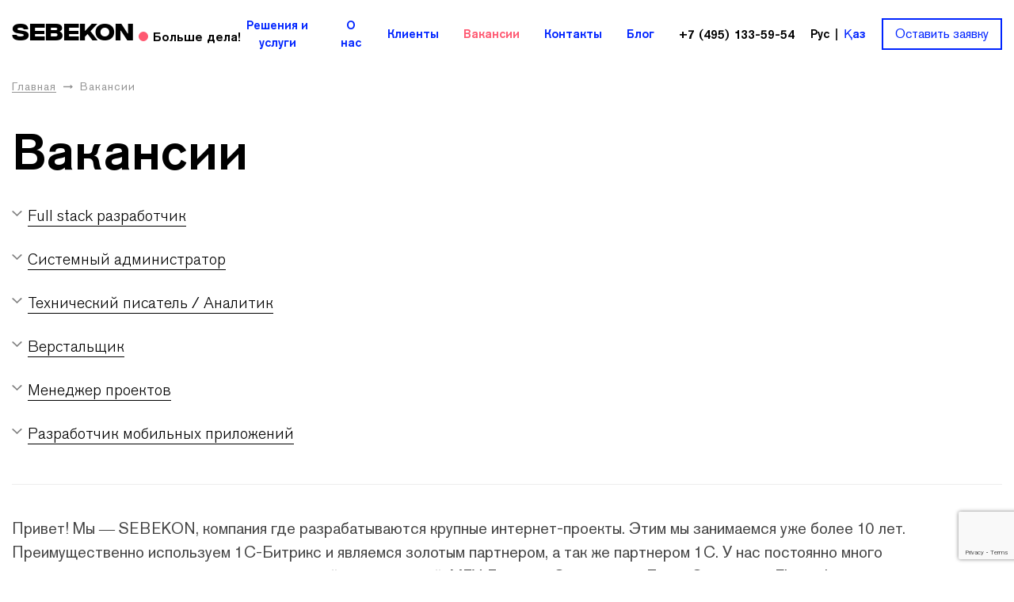

--- FILE ---
content_type: text/html; charset=UTF-8
request_url: https://www.sebekon.ru/vakansii/
body_size: 17251
content:
<!DOCTYPE html>
<html lang="en">
<head>
	<title>Вакансии</title>
	<meta http-equiv="Content-Type" content="text/html; charset=UTF-8" />
<meta name="robots" content="index, follow" />
<meta name="keywords" content="1С-Битрикс, CMS, PHP, bitrix, система управления контентом" />
<meta name="description" content="1С-Битрикс: Управление сайтом" />
<link href="/local/templates/sk/build/scripts/plugins/simplebar/simplebar.min.css?15681837132589" type="text/css"  data-template-style="true"  rel="stylesheet" />
<link href="/local/templates/sk/build/scripts/plugins/swiper/swiper.min.css?156818371319778" type="text/css"  data-template-style="true"  rel="stylesheet" />
<link href="/local/templates/sk/libs/highslide/highslide.css?164685180521379" type="text/css"  data-template-style="true"  rel="stylesheet" />
<link href="/local/templates/sk/build/styles/style.css?1646851882155951" type="text/css"  data-template-style="true"  rel="stylesheet" />
<link href="/local/templates/sk/custom_style.css?17308932851963" type="text/css"  data-template-style="true"  rel="stylesheet" />
<link href="/local/templates/sk/template_styles.css?17603563742519" type="text/css"  data-template-style="true"  rel="stylesheet" />
<meta charset="utf-8">
<meta name="viewport" content="width=device-width, initial-scale=1">
<meta name="format-detection" content="telephone=no">
<link rel="apple-touch-icon" sizes="180x180" href="/local/templates/sk/build/images/favicon/apple-touch-icon.png">
<link rel="icon" sizes="32x32" href="/local/templates/sk/build/images/favicon/favicon-32x32.png">
<link rel="icon" sizes="16x16" href="/local/templates/sk/build/images/favicon/favicon-16x16.png">
<link rel="icon" sizes="192x192" href="/local/templates/sk/build/images/favicon/android-chrome-192x192.png">
<link rel="icon" sizes="512x512" href="/local/templates/sk/build/images/favicon/android-chrome-512x512.png">
<link rel="manifest" href="/local/templates/sk/build/images/favicon/site.webmanifest">
<meta name="msapplication-TileImage" content="/local/templates/sk/build/images/favicon/mstile-150x150.png">
<meta name="msapplication-TileColor" content="#ff5871">
<meta name="theme-color" content="#ffffff">
<!-- dev2fun module opengraph -->
<meta property="og:title" content="Вакансии"/>
<meta property="og:description" content="1С-Битрикс: Управление сайтом"/>
<meta property="og:url" content="https://www.sebekon.ru/vakansii/"/>
<meta property="og:type" content="website"/>
<meta property="og:site_name" content="Sebekon"/>
<meta property="og:image" content="https://www.sebekon.ru/upload/dev2fun_opengraph/06d/06dec15434b40f4d116b5b4ff26ae3de.png"/>
<meta property="og:image:type" content="image/png"/>
<meta property="og:image:width" content="205"/>
<meta property="og:image:height" content="210"/>
<!-- /dev2fun module opengraph -->




	<script type="text/javascript" data-skip-moving="true" src="/local/js/jquery-1.8.3.min.js"></script></head>

<body class="page">
		<!-- Google Tag Manager -->
	<noscript><iframe src="//www.googletagmanager.com/ns.html?id=GTM-P5GFBW"
	                  height="0" width="0" style="display:none;visibility:hidden"></iframe></noscript>
	<script data-skip-moving="true">(function(w,d,s,l,i){w[l]=w[l]||[];w[l].push({'gtm.start':
            new Date().getTime(),event:'gtm.js'});var f=d.getElementsByTagName(s)[0],
        j=d.createElement(s),dl=l!='dataLayer'?'&l='+l:'';j.async=true;j.src=
        '//www.googletagmanager.com/gtm.js?id='+i+dl;f.parentNode.insertBefore(j,f);
    })(window,document,'script','dataLayer','GTM-P5GFBW');</script>

	<!-- Yandex.Metrika counter -->
	<script data-skip-moving="true" type="text/javascript" >
		(function(m,e,t,r,i,k,a){m[i]=m[i]||function(){(m[i].a=m[i].a||[]).push(arguments)};
			m[i].l=1*new Date();
			for (var j = 0; j < document.scripts.length; j++) {if (document.scripts[j].src === r) { return; }}
			k=e.createElement(t),a=e.getElementsByTagName(t)[0],k.async=1,k.src=r,a.parentNode.insertBefore(k,a)})
		(window, document, "script", "https://mc.yandex.ru/metrika/tag.js", "ym");

		ym(9437389, "init", {
			clickmap:true,
			trackLinks:true,
			accurateTrackBounce:true,
			webvisor:true
		});
	</script>
	<noscript><div><img src="https://mc.yandex.ru/watch/9437389" style="position:absolute; left:-9999px;" alt="" /></div></noscript>
	<!-- /Yandex.Metrika counter -->
	<!-- End Google Tag Manager -->
	<script data-skip-moving="true" type="text/javascript">
		window.addEventListener('onBitrixLiveChat', function(event)
		{
			var widget = event.detail.widget;

			// Обработка событий
			widget.subscribe({
				type: BX.LiveChatWidget.SubscriptionType.userMessage,
				callback: function(data) {

					if (typeof(dataLayer) == 'undefined')
					{
						dataLayer = [];
					}
					dataLayer.push({
						"ecommerce": {
							"purchase": {
								"actionField": {
									"id" : "chatsend1",
									"goal_id" : "45325652"
								},
								"products": [ {} ]
							}
						}
					});
				}
			});
		});
	</script>
	<div id="panel"></div>
	<a class="link arrow-top" href=""><svg class="icon icon-arrow-down">
		<use xlink:href="#arrow-down"></use>
	</svg></a>
	<header class="header">
		<div class="box">
			<div class="header-content">
				<a class="link header-logo" href="/">
					<div class="header-logo__main">SEBEKON</div>
<div class="header-logo__text">Больше дела!</div>				</a>
				<button class="button hamburger header-nav__toggle" type="button">
					<div class="hamburger-box">
						<div class="hamburger-inner"></div>
					</div>
				</button>
				<div class="header-nav">
                    <a class="link header-logo mobile-visible_flex" href="/">
                        <div class="header-logo__main">SEBEKON</div>
<div class="header-logo__text">Больше дела!</div>                    </a>
					<div class="header-nav-list"><a class="link header-nav-list__link" href="/uslugi/">Решения и услуги</a><a class="link header-nav-list__link" href="/o-nas/">О нас</a><a class="link header-nav-list__link" href="/klienty/">Клиенты</a><a class="link header-nav-list__link is-active" href="/vakansii/">Вакансии</a><a class="link header-nav-list__link" href="/kontakty/">Контакты</a><a class="link header-nav-list__link" href="/blog/">Блог</a>					</div>
					<a class="link header-contact mobile-visible" href="tel:+74951335954">+7 (495) 133-59-54</a>
                    <div class="header-form header-lang mobile-visible">
                        <a class="header-lang__link">Рус</a>
                        <a href="//sebekon.kz" class="header-lang__link active">Қаз</a>
                    </div>
                    <div class="header-form mobile-visible">
						<button class="button button_secondary button_small" type="button" data-modal-trigger="application">
							Оставить заявку
						</button>
					</div>
				</div>
				<a class="link header-contact mobile-hidden" href="tel:+74951335954">+7 (495) 133-59-54</a>
                <div class="header-form header-lang mobile-hidden">
    <a class="header-lang__link">Рус</a>
    <a href="//sebekon.kz" class="header-lang__link active">Қаз</a>
</div>				<div class="header-form mobile-hidden">
					<button class="button button_secondary button_small" type="button" data-modal-trigger="application">
						Оставить заявку
					</button>
				</div>
			</div>
		</div>
	</header>
	<div class="modal-wr" id="modal-container">
        <div class="modal" data-modal="application">
            <div class="modal-close"><svg class="icon icon-cross">
                    <use xlink:href="#cross"></use>
                </svg></div>
            <div class="modal-title">Оставить заявку</div>
            <div class="modal-content js-scrollbar">
                <form class="form application-form" id="form-1" action="/local/ajax/form_result.php">
	                <input type="hidden" name="FORM_ID" value="5">
                    <div class="form-row"><input class="field" type="text" placeholder="Имя" name="F[NAME]" data-validate-field="name"></div>
                    <div class="form-row"><input class="field" type="phone" placeholder="Телефон" name="F[PHONE]" data-validate-field="phone"></div>
	                <div class="form-row"><input class="field" type="text" placeholder="Email" name="F[EMAIL]"></div>
                    <div class="form-row"><textarea class="field" placeholder="Сообщение" name="F[MESSAGE]"></textarea></div>
                    <div class="form-row">
	                    <label class="check"><input class="check__input application-form__popd" type="checkbox" id="checkbox1" name="F[AGREE]" value="Y" checked>
                            <div class="check__box"></div><span class="check__label">Нажимая на кнопку, вы <a class="link link_border" href="" data-modal-trigger="popd">даёте согласие</a> на обработку своих персональных данных</span>
                        </label></div>
                    <div class="form-row"><button class="hidden" type="submit"></button><a class="button button_copy button_big button_primary application-form__button" href="">Отправить</a></div>
                </form>
            </div>
        </div>
        <div class="modal modal_small" data-modal="success">
            <div class="modal-close"><svg class="icon icon-cross">
                    <use xlink:href="#cross"></use>
                </svg></div>
            <div class="modal-content js-scrollbar">
                <div class="succes-block">
                    <div class="success-block__icon"><svg class="icon icon-check-square">
                            <use xlink:href="#check-square"></use>
                        </svg></div>
                    <div class="success-block__title">Спасибо!</div>
                    <div class="success-block__text">Ваша заявка успешно отправлена. Менеджер свяжется с вами в ближайшее время.</div>
                </div>
            </div>
        </div>
		<div class="modal modal_small" data-modal="error">
			<div class="modal-close"><svg class="icon icon-cross">
					<use xlink:href="#cross"></use>
				</svg></div>
			<div class="modal-content js-scrollbar">
				<div class="succes-block">
					<div class="success-block__icon"><svg class="icon icon-check-square">
							<use xlink:href="#check-square"></use>
						</svg></div>
					<div class="success-block__title">Упс!</div>
					<div class="success-block__text">Что-то пошло не так... Сообщите об этом администрации сайта.</div>
				</div>
			</div>
		</div>
        <div class="modal" data-modal="popd">
            <div class="modal-close"><svg class="icon icon-cross">
                    <use xlink:href="#cross"></use>
                </svg></div>
            <div class="modal-title modal-title_small">Согласие на обработку персональных данных</div>
            <div class="modal-content js-scrollbar">
                <div class="modal-text">
                    <p>По Федеральному закону Российской Федерации ФЗ№152 «О персональных данных» даю своё согласие на обработку моих персональных данных ООО «Себекон» (далее — Оператор), юридический адрес: 141407, Московская область, г. Химки, Куркинское шоссе, стр. 2, БЦ «Аэросити». <br>
 <br>
 Подтверждаю, что даю согласие добровольно и в своих интересах. Согласие даётся с целью взаимодействия со мной, как с пользователем web-сайта sebekon.ru (в том числе для получения новостных рассылок, персонализированных предложений, информации о товарах и услугах). Согласие даётся на осуществление обработки моих персональных данных, а именно: сбор, запись, систематизацию, накопление, хранение, уточнение (обновление, изменение), извлечение, использование, передачу (распространение, предоставление, доступ), обезличивание, блокирование, удаление, уничтожение) как в автоматизированной форме, так и без использования средств автоматизации. <br>
 <br>
Настоящим я подтверждаю, что согласен на передачу моих персональных данных третьим лицам, в том числе в электронной форме по открытым каналам связи сети интернет. Срок, в течение которого действует мое Согласие, составляет 3 года. Условием прекращения обработки персональных данных является окончание указанного срока или получение Оператором моего письменного отзыва настоящего согласия.</p>
                </div>
            </div>
        </div>
        <div class="modal modal_fancy" data-modal="fancy">
            <div class="modal-close"><svg class="icon icon-cross">
                    <use xlink:href="#cross"></use>
                </svg></div>
            <div class="modal-content">
                <div class="modal-image-wr"></div>
            </div>
        </div>
    </div>	<div class="box">
		
<div class="breadcrumbs">
	<div class="breadcrumbs-list">
			<div class="breadcrumbs-list__item">
				<a class="link link_border" href="/">Главная</a><svg class="icon icon-arrow-right">
					<use xlink:href="#arrow-right"></use>
				</svg>
			</div>
			<div class="breadcrumbs-list__item">Вакансии</div>
	</div><div class="breadcrumbs-list breadcrumbs-list-mobile"><div class="breadcrumbs-list__item"><svg class="icon icon-arrow-left">
					<use xlink:href="#arrow-left"></use>
				</svg><a class="link link_border" href="/">Главная</a></div></div>
</div>		<h1 class="page-title">Вакансии</h1>		<div class="page-content">
			<div class="contacts-vacancies">
				<div class="contacts-vacancies-list">			<div class="contacts-vacancies-list__item vacancy accordeon" id="bx_3218110189_31">
				<div class="vacancy-title accordeon-headline"><svg class="icon icon-arrow">
						<use xlink:href="#arrow"></use>
					</svg><span>Full stack разработчик</span></div>
				<div class="vacancy-text accordeon-content">
					<div class="vacancy-text__item">
	<div class="vacancy-text__value">
		 У нас постоянно много интересных проектов, поэтому мы всегда в поиске опытных Full Stack разработчиков.
	</div>
 <br>
	<div class="vacancy-text__label">
		 Часто мы делаем что-нибудь такое:
	</div>
	<div class="vacancy-text__value">
		<ul class="list">
			<li>Разработка веб-приложений с микросервисной и сервис-ориентированной архитектурой.</li>
			<li>Разработка RESTful Web Service, использование протоколов авторизации OAuth 2.0, OpenID Connect, Saml2 с различными сервисами.</li>
			<li>Интеграции с брокерами сообщений, ELK и системами мониторинга.</li>
			<li>Работа с контейнерами и участие в процессе построения CI/CD.</li>
			<li>Написание модульных и функциональных тестов.</li>
			<li>Оптимизация и рефакторинг кода в крупных порталах и интернет-магазинах с каталогами в миллионы товаров.</li>
		</ul>
 <br>
	</div>
	<div class="vacancy-text__value">
		 В своих проектах мы используем: Laravel, Lumen, Bitrix Framework, PostgreSQL, MySQL, MongoDB, VueJS, ReactJS, Node.js, Git, RabbitMQ, Elasticsearch, Redis, API Gateway, GitLab и многое другое...
	</div>
 <br>
	<div class="vacancy-text__label">
		 Требования:
	</div>
	<div class="vacancy-text__value">
		<ul class="list">
			<li>Опыт работы с PHP фреймворками от 3 лет;</li>
			<li>Опыт работы с JavaScript и реактивными фреймворками (VueJS или ReactJS);</li>
			<li>Навык работы с GIT;</li>
			<li>Соблюдение принципов ООП и написания чистого кода.</li>
		</ul>
	</div>
 <br>
	<div class="vacancy-text__label">
		 Что мы предлагаем взамен:
	</div>
	<div class="vacancy-text__value">
		<ul class="list">
			<li>Полностью удаленная работа (из любого города и страны).</li>
			<li>8-часовой рабочий день.</li>
			<li>Нет контроля за активностью сотрудников, не делаем скриншотов экранов, не требуем по-минутных отчётов. Разрешено работать в удобное для себя время. В общее время работы команды с 9 до 18 часов по МСК быть на связи (скайп/почта/телефон).</li>
			<li>Официальное оформление.</li>
			<li>Выплата регулярных бонусов по результатам работы.</li>
			<li>Пересмотр зарплаты раз в полгода.</li>
			<li>Повышение квалификации за счет компании.</li>
			<li>Заработная плата всегда без задержек.</li>
			<li>Дружная и профессиональная команда.</li>
			<li>Открытое и доброжелательное руководство.</li>
		</ul>
	</div>
 <br>
	<div class="vacancy-text__label">
		 От кандидата требуется:
	</div>
	<div class="vacancy-text__value">
		 Прислать на <a href="mailto:artur@sebekon.ru">почту</a>:<br>
		 1) Краткую информацию о себе (ФИО, возраст, где проживаете)<br>
		 2) Информацию про ваш профессиональный опыт, знания и умения, приложить своё CV/резюме<br>
		 3) Примеры работ, которые делали лично вы<br>
		 4) Ожидания по ЗП<br>
		 5) Контактную информацию
	</div>
 <br>
	<div class="vacancy-text__label">
		 По вопросам трудоустройства:
	</div>
	<div class="vacancy-text__value">
		 Пишите на адрес <a href="mailto:artur@sebekon.ru">artur@sebekon.ru</a>
	</div>
</div>
 <br>				</div>
			</div>			<div class="contacts-vacancies-list__item vacancy accordeon" id="bx_3218110189_1228">
				<div class="vacancy-title accordeon-headline"><svg class="icon icon-arrow">
						<use xlink:href="#arrow"></use>
					</svg><span>Системный администратор</span></div>
				<div class="vacancy-text accordeon-content">
					<div class="vacancy-text__value">
	<p>
		 У нас постоянно много интересных проектов от e-commerce решений до enterprise-приложений.
	</p>
	<p>
		 Для разработки архитектуры на сложных проектах нам нужны опытные devOps.
	</p>
</div>
 <br>
	<div class="vacancy-text__label">
	 Мы используем следующие технологии:</div>
	<div class="vacancy-text__value">
	<ul class="list">
		<li>
		Различные архитектурные решения (микросервисы, api gateway); </li>
		<li>
		Laravel, Lumen, Bitrix Framework, Express; </li>
		<li>
		GitLab CI/CD; </li>
		<li>
		Docker-compose, k8s; </li>
		<li>
		PostgreSQL, MySQL, MongoDB; </li>
		<li>
		VueJS, ReactJS, Node.js, Ionic, ReactNative; </li>
		<li>
		ELK, Redis, RabbitMQ, Kafka; </li>
		<li>
		Различные сервисы (Keycloak, Gravitee). </li>
	</ul>
</div>
 <br>	<div class="vacancy-text__label">
		 Обязанности:
	</div>
	<div class="vacancy-text__value">
<ul>
	<li>
	Администрирование серверов компании; </li>
	<li>
	Тесное взаимодействие с разработчиками для решения поставленных задач; </li>
	<li>
	Проведение работ по повышению отказоустойчивости и масштабируемости систем; </li>
	<li>
	Выполнение devOps-работ в части CI/CD и создания требуемой архитектуры приложения. </li>
</ul></div>
 <br>

	<div class="vacancy-text__label">
		 Требования:
	</div>
	<div class="vacancy-text__value">
<ul>
	<li>
	Опыт администрирования Linux-серверов и понимание сетевой инфраструктуры; </li>
	<li>
	Умение применять различные инструменты и методики информационной&nbsp; безопасности; </li>
	<li>
	Опыт работы с облачными решениями (Selectel, Yandex Cloud); </li>
	<li>
	Уверенная работа с консольными утилитами Linux; </li>
	<li>
	Умение работать со средствами контейнеризации Docker, docker-compose, podman; </li>
	<li>
	Опыт настройки и поддержки систем мониторинга (Zabbix, prometheus); </li>
	<li>
	Опыт конфигурирования баз данных&nbsp; (MySql, PostgreSQL, MongoDB); </li>
	<li>
	Опыт настройки php, nginx, redis, rabbitmq, node.js; </li>
	<li>
	Опыт работы с GitLab CI\CD, Ansible; </li>
	<li>
	Умение написания bash-скриптов; </li>
	<li>
	Опыт работы с BitrixEnv </li>
</ul></div>
 <br>
<div class="vacancy-text__label">
	 Что мы предлагаем взамен:
</div>
<div class="vacancy-text__value">
	<ul class="list">
		<li>Полностью удаленная работа (из любого города и страны).</li>
		<li>8-часовой рабочий день.</li>
		<li>Нет контроля за активностью сотрудников, не делаем скриншотов экранов, не требуем по-минутных отчётов. Разрешено работать в удобное для себя время. В общее время работы команды с 9 до 18 часов по МСК быть на связи (скайп/почта/телефон).</li>
		<li>Официальное оформление.</li>
		<li>Выплата регулярных бонусов по результатам работы.</li>
		<li>Пересмотр зарплаты раз в полгода.</li>
		<li>Повышение квалификации за счет компании.</li>
		<li>Заработная плата всегда без задержек.</li>
		<li>Дружная и профессиональная команда.</li>
		<li>Открытое и доброжелательное руководство.</li>
	</ul>
</div>
 <br>
<div class="vacancy-text__label">
	 От кандидата требуется:
</div>
<div class="vacancy-text__value">
	 Прислать на <a href="mailto:artur@sebekon.ru">почту</a>:<br>
	 1) Краткую информацию о себе (ФИО, возраст, где проживаете)<br>
	 2) Информацию про ваш профессиональный опыт, знания и умения, приложить своё CV/резюме<br>
	 3) Примеры работ, которые делали лично вы<br>
	 4) Ожидания по ЗП<br>
	 5) Контактную информацию
</div>
 <br>
<div class="vacancy-text__label">
	 По вопросам трудоустройства:
</div>
<div class="vacancy-text__value">
	 Пишите на адрес <a href="mailto:artur@sebekon.ru">artur@sebekon.ru</a>
</div>
 <br>				</div>
			</div>			<div class="contacts-vacancies-list__item vacancy accordeon" id="bx_3218110189_264">
				<div class="vacancy-title accordeon-headline"><svg class="icon icon-arrow">
						<use xlink:href="#arrow"></use>
					</svg><span>Технический писатель / Аналитик</span></div>
				<div class="vacancy-text accordeon-content">
					<div class="vacancy-text__item">
	<div class="vacancy-text__label">
		Условия:
	</div>
</div>
<div class="vacancy-text__item">
	<div class="vacancy-text__value">
		<ul class="list">
			<li>Опыт: от 2-ух лет</li>
			<li>Полная занятость</li>
			<li>Удаленная работа<br>
 </li>
			<li>Официальное оформление<br>
 </li>
		</ul>
	</div>
</div>
<div class="vacancy-text__item">
	<div class="vacancy-text__label">
		 Что нужно будет делать:
	</div>
	<div class="vacancy-text__value">
		<ul class="list">
			<li>Разрабатывать, систематизировать и поддерживать в актуальном состоянии техническую документацию и функциональные требования</li>
			<li>Заниматься анализом проектных документов<br>
 </li>
		</ul>
	</div>
</div>
<div class="vacancy-text__item">
	<div class="vacancy-text__label">
		 Что нужно уметь:
	</div>
	<div class="vacancy-text__value">
		<ul class="list">
			<li>Анализировать и структурировать информацию</li>
			<li>Уметь простым языком изложить сложное</li>
			<li>В общих чертах понимать жизненный цикла интернет-проекта<br>
 </li>
		</ul>
	</div>
</div>
<div class="vacancy-text__item">
	<div class="vacancy-text__label">
		<p>
			 Чтобы претендовать на вакансию,&nbsp;напишите на адрес&nbsp;<a href="mailto:artur@sebekon.ru">artur@sebekon.ru</a>:
		</p>
		<ol>
			<li>Сколько у вас лет практического опыта работы</li>
			<li>Опишите подробно свой опыт, перечислив типы технической документации, которую вы разрабатывали и для каких проектов/компаний</li>
			<li>Напишите, чем на ваш взгляд отличаются профессии: технический писатель, системный аналитик и бизнес аналитик?</li>
			<li>Какие нормативные документы и стандарты оформления/разметки технической документации вы используете в своей работе?</li>
			<li>Какое специализированное ПО/сервисы вы используете для разработки документации?</li>
			<li>Пришлите 3 документа-примера техдокументации, разработанных вами за последнее время</li>
			<li>Укажите желаемый уровень З/П</li>
		</ol>
	</div>
</div>
<br>				</div>
			</div>			<div class="contacts-vacancies-list__item vacancy accordeon" id="bx_3218110189_251">
				<div class="vacancy-title accordeon-headline"><svg class="icon icon-arrow">
						<use xlink:href="#arrow"></use>
					</svg><span>Верстальщик</span></div>
				<div class="vacancy-text accordeon-content">
					<div class="vacancy-text__item">
	<div class="vacancy-text__label">
		Требования:
	</div>
	<div class="vacancy-text__value"><ul class="list">
		<li>Знание HTML, CSS, JS, jQuery ;</li>
		<li>Знание принципов адаптивной, мобильной вёрстки, вёрстки почтовых рассылок;</li>
		<li>Знакомство с понятием БЭМ</li>
		<li>Умение верстать без фреймворков;</li>
		<li>Git, Webpack, Gulp</li>
	</ul></div>
 <br>
	<div class="vacancy-text__label">
		Будет плюсом:
	</div>
	<div class="vacancy-text__value"><ul class="list">
		<li>Знание основ интеграции в Bitrix</li>
		<li>Базовые знания PHP</li>
		<li>Знание React.js, Vue.js</li>
		<li>Участие в больших проектах, понимание принципов поддержки больших проектов.</li>
	</ul></div>
 <br>
	<div class="vacancy-text__label">
		Обязанности:
	</div>
	<div class="vacancy-text__value"><ul class="list">
		<li>Верстка сайтов, интернет-магазинов, почтовых рассылок</li>
		<li>Внесение правок на работающих проектах</li>
	</ul></div>
 <br>
	<div class="vacancy-text__label">
		Условия работы:
	</div>
	<div class="vacancy-text__value"><ul class="list">
		<li>Полный рабочий день</li>
		<li>Быть постоянно на связи</li>
		<li>Интересные проекты, часто для крупных брендов</li>
	</ul></div>
 <br>
	<div class="vacancy-text__label">
		КАНДИДАТАМ:
	</div>
	<div class="vacancy-text__value"> Присылайте на почту artur@sebekon.ru:<br>
	 1) Краткую информацию о себе (ФИО, возраст, где проживаете)<br>
	 2) Информацию про ваш профессиональный опыт, знания и умения<br>
	 3) Примеры работ, которые делали лично вы<br>
	 4) Ожидания по ЗП<br>
	 5) Контактную информацию</div>
</div>
<br>				</div>
			</div>			<div class="contacts-vacancies-list__item vacancy accordeon" id="bx_3218110189_105">
				<div class="vacancy-title accordeon-headline"><svg class="icon icon-arrow">
						<use xlink:href="#arrow"></use>
					</svg><span>Менеджер проектов</span></div>
				<div class="vacancy-text accordeon-content">
					<div class="vacancy-text__item">
	<div class="vacancy-text__label">
		 Обязательные требования:
	</div>
	<div class="vacancy-text__value">
		<ul class="list">
			<li>Опыт работы менеджером в веб-студии / управления веб-проектами — не менее трёх лет.</li>
			<li>Отличное понимание всех этапов веб-разработки с нуля и до полной сдачи проекта.</li>
			<li>Быть способным самостоятельно оценить сложность проекта с высокой точностью.</li>
			<li>Быть способным грамотно спланировать проект по времени и трудозатратам.</li>
			<li>Уметь организовать работу всех специалистов на каждом этапе.</li>
			<li>Обеспечить выполнение проекта в срок и на высшем качестве.</li>
			<li>Широкие знания в сфере веб-разработок: знать, что такое HTML, CSS, PHP, CMS. Зачем нужен дизайн, что такое вёрстка, кроссбраузерность и как это всё связанно с программированием. Что такое делегация домена, для чего нужен хостинг, чем отличается VPS/VDS от обычного хостинга или выделенного сервера и т.д… В общем — обладать той базой знаний, без которой нельзя быть менеджером веб-проектов.</li>
			<li>Грамотная речь и письменность.</li>
			<li>Развитые коммуникативные навыки.</li>
			<li>Умение работать в команде.</li>
			<li>Педантичность.</li>
		</ul>
	</div>
</div>
<div class="vacancy-text__item">
	<div class="vacancy-text__label">
		 Очень желательно:
	</div>
	<div class="vacancy-text__value">
		<ul class="list">
			<li>Опыт разработки крупных интернет-магазинов.</li>
			<li>Опыт работы с системой управления “1С:Битрикс” и другими продуктами компании “Битрикс”.</li>
			<li>Базовые знания HTML</li>
			<li>Базовые знания Photoshop</li>
			<li>Понимание основ “юзабилити”</li>
			<li>Опыт разработки технических заданий</li>
		</ul>
	</div>
</div>

<div class="vacancy-text__item">
	<div class="vacancy-text__label">
		 Прочее:
	</div>
	<div class="vacancy-text__value">
		<ul class="list">
			<li>Полный рабочий день с 9:00 до 18:00. Быть на связи, обладать хорошим интернетом, гарнитурой.</li>
			<li>На хорошем уровне знать необходимые программы, легко ориентироваться в интернете.</li>
		</ul>
	</div>
</div>
<div class="vacancy-text__item">
	<div class="vacancy-text__label">
		 Что нужно будет делать:
	</div>
	<div class="vacancy-text__value">
		<ul class="list">
			<li>Курировать проекты различной сложности: работать как на стороне клиента, так и со студийной командой (дизайнерами, верстальщиками, программистами, контентщиками, тестировщиками) - осуществлять постановку задач и контроль их выполнения. Следить за качеством разработки, сроками.</li>
			<li>Сдавать работы клиенту, принимать доработки.</li>
			<li>Выполнять другие работы подобного характера.</li>
		</ul>
	</div>
</div>
<div class="vacancy-text__item">
	<div class="vacancy-text__label">
		 Что мы предлагаем взамен:
	</div>
	<div class="vacancy-text__value">
		<ul class="list">
			<li>Достойную зарплату - регулярно и без задержек.</li>
			<li>Full-time работу.</li>
			<li>Комфортный рабочий график (без вечеров, ночей и выходных).</li>
			<li>Оплачиваемые отпуска.</li>
			<li>Крупные, интересные проекты для известных компаний.</li>
			<li>Возможность расти по должности и зарплате, хоть каждый месяц - мы это только приветствуем.</li>
		</ul>
	</div>
</div>
<div class="vacancy-text__item">
	<div class="vacancy-text__label">
		 От кандидата требуется:
	</div>
	<div class="vacancy-text__value">
		<ul class="list">
			<li>Прислать на <a href="mailto:artur@sebekon.ru">почту</a> своё CV/резюме</li>
			<li>В письме дополнительно описать 2-3 проекта, реализованных под вашим управлением и кратко описать, что было интересного в этих проектах, что было сложного.</li>
			<li>Указать желаемую З/П.</li>
			<li>Быть готовым выполнить небольшое тестовое задание (2-4 часа вашего времени) и пройти скайп-собеседование.</li>
			<li>Быть готовым приступить к работе на испытательном сроке в самое ближайшее время. Испытательный срок оплачивается.</li>
		</ul>
	</div>
</div>
<div class="vacancy-text__item">
	<div class="vacancy-text__label">
		 По вопросам трудоустройства:
	</div>
	<div class="vacancy-text__value">
		<p>
			 Пишите на адрес&nbsp;<a href="mailto:artur@sebekon.ru">artur@sebekon.ru</a>
		</p>
	</div>
</div>
 <br>				</div>
			</div>			<div class="contacts-vacancies-list__item vacancy accordeon" id="bx_3218110189_30">
				<div class="vacancy-title accordeon-headline"><svg class="icon icon-arrow">
						<use xlink:href="#arrow"></use>
					</svg><span>Разработчик мобильных приложений</span></div>
				<div class="vacancy-text accordeon-content">
					<div class="vacancy-text__item">
	<div class="vacancy-text__label">
		 Занятость:
	</div>
	<div class="vacancy-text__value">
		<p>
			 Полная
		</p>
	</div>
</div>
<div class="vacancy-text__item">
	<div class="vacancy-text__label">
		 Опыт:
	</div>
	<div class="vacancy-text__value">
		<p>
			 Опыт разработки мобильных приложений от 1 года, готовые работы в портфолио.
		</p>
	</div>
</div>
<div class="vacancy-text__item">
	<div class="vacancy-text__label">
		 Требования к кандидату:
	</div>
	<div class="vacancy-text__value">
		<ul class="list">
			<li>Знание мобильных платформ Android, iOS</li>
			<li>Синхронизация данных, JSON</li>
			<li>Работа с устройствами (фотокамера)</li>
			<li>Шифрование данных</li>
		</ul>
	</div>
</div>
<div class="vacancy-text__item">
	<div class="vacancy-text__label">
		 Что мы предлагаем взамен:
	</div>
	<div class="vacancy-text__value">
		<ul class="list">
			<li>Полностью удалённую работу (из любого города и страны).</li>
			<li>Оформление по ТК РФ.</li>
			<li>Высокий оклад —&nbsp;регулярно и без задержек. В вилке указана реальная белая ЗП, размер которой зависит от опыта и знаний.</li>
			<li>Оплачиваемые отпуска.</li>
			<li>8-часовой рабочий день, без работы по ночам и выходным. В общее время работы команды 11-17 часов по МСК быть на связи (скайп/почта/телефон).</li>
			<li>Работу с дружной и профессиональной командой.</li>
			<li>Доброжелательное руководство.</li>
			<li>Крупные, интересные и известные проекты.</li>
			<li>Возможность расти по должности и зарплате.</li>
		</ul>
	</div>
</div>
<div class="vacancy-text__item">
	<div class="vacancy-text__label">
		 По вопросам трудоустройства:
	</div>
	<div class="vacancy-text__value">
		<p>
			 Пишите на адрес&nbsp;<a href="mailto:artur@sebekon.ru">artur@sebekon.ru</a>
		</p>
	</div>
</div>
 <br>				</div>
			</div>		</div>
	</div><div class="top-line">
<p>
	 Привет! Мы ― SEBEKON, компания где разрабатываются крупные интернет-проекты. Этим мы занимаемся уже более 10 лет. Преимущественно используем 1С-Битрикс и являемся золотым партнером, а так же партнером 1С. У нас постоянно много <a a="" class="link link_border link_blue" href="/klienty/">интересных проектов</a> для известных компаний и организаций:&nbsp;МГУ, Газпром, Северсталь, Банк «Открытие», Electrolux&nbsp;и т.д.
</p>
<p>
	 Мы делаем сложные и интересные проекты длительностью от нескольких месяцев до нескольких лет, где много кастомных интеграций с другими информационными системами, внедрений поисковых систем (elasticsearch, sphinx), оптимизаций программного кода, каталоги в миллионы товаров и десятки складов и ещё много чего интересного. Помимо этого мы занимаемся стартапами и разрабатываем мобильные приложения.
</p>
<p>
	 Мы обеспечиваем максимально комфортные условия для каждого, а взамен ожидаем честно выполненной работы, качественно и профессионально. У нас разрешено работать в удобное для себя время, иногда отлучаться по важным делам, не работать по вечерам, ночам и в выходные. Все оформлены официально, мы соблюдаем кодекс и отдыхаем в праздники.
</p>
<p>
	 Мы не следим за активностью сотрудников, не делаем скриншотов экранов, не требуем по минутных отчетов. Из студии почти никто не уходит сам, а с теми, кто все-таки ушёл, мы всё равно продолжаем работать и поддерживать отношения. Не задерживаются у нас только те, кто работает плохо.
</p>
<p>
	 На текущий момент у нас работает около 50 человек. Все работают удалённо. Тем, кто хорошо работает, мы выплачиваем регулярные бонусы, минимум раз в год повышаем зарплату, оплачиваем различные курсы и способствуем повышению квалификации. Зарплаты никогда не задерживаем. Выплачиваем авансы.
</p>
<p>
	 Если это что-то, что вы ищете ― будем рады работать с вами. Вэлком! )
</p></div>
        </div>
    </div>    <footer class="footer">
        <div class="box">
            <div class="footer-row">
            	<div class="footer-logo-col">
            		<a class="link footer-logo" href="/">SEBEKON</a>
		            <span>
			            <a class="link footer-contact" href="tel:+74951335954">+7 (495) 133-59-54</a>
		            </span>
            	</div>

	            		            <div class="footer-content">
						<a href="https://aiv.center/" title="Резиденты АКИД" target="_blank" class="akid-logo">
    <span class="akid-logo__title">Резиденты</span>
    <img src="/local/templates/sk/images/akid-logo.svg" class="akid-logo__img">
</a>	            	</div>
                <div class="footer-form"><button class="button button_secondary button_small" type="button" data-modal-trigger="application">Оставить заявку</button></div>
            </div>
                    </div>
    </footer>
	<svg xmlns="http://www.w3.org/2000/svg" style="position: absolute; width: 0; height: 0; clip: rect(0 0 0 0);">
		<defs>
			<symbol id="arrow-down" viewbox="0 0 10 10">
				<path d="m10 5c0-2.8-2.2-5-5-5s-5 2.2-5 5 2.2 5 5 5 5-2.2 5-5m-9.5 0c0-2.5 2-4.5 4.5-4.5s4.5 2 4.5 4.5-2 4.5-4.5 4.5-4.5-2-4.5-4.5m4.7 2.3l1.4-1.4c.1-.1.1-.3 0-.4-.1-.1-.3-.1-.4 0l-1 1v-3.7c0-.1-.1-.3-.3-.3s-.2.2-.2.3v3.7l-1-1c-.1-.1-.3-.1-.4 0-.1.1-.1.3 0 .4l1.4 1.4c0 0 .1.1.2.1s.2 0 .3-.1"></path>
			</symbol>
			<symbol id="arrow" viewbox="0 0 18 10">
				<path d="m17.4 1l-.9-.9c-.1 0-.2-.1-.4-.1-.1 0-.3.1-.4.2l-6.7 6.7-6.8-6.7c-.1-.1-.2-.2-.3-.2-.2 0-.3.1-.4.2l-.9.8c-.1.1-.2.3-.2.4 0 .1.1.3.2.4l8 8c.1.1.3.2.4.2.1 0 .3-.1.4-.2l8-8c.1-.1.2-.2.2-.4 0-.1-.1-.3-.2-.4"></path>
			</symbol>
			<symbol id="arrow-right" viewbox="0 0 23 10">
				<path d="m22.6 4.7l-5-4.6c-.1-.1-.3-.1-.4-.1-.2.1-.2.2-.2.4v2.9h-16.3c-.1 0-.2 0-.3.1-.1.1-.2.2-.2.4v2.5c0 .1 0 .2.1.3.1.1.2.1.3.1h16.3v2.9c0 .2.1.3.2.4.2.1.3 0 .5-.1l5-4.6c.1-.1.1-.2.1-.3.1-.2 0-.3-.1-.3"></path>
			</symbol>
			<symbol id="arrow-left" viewbox="0 0 23 10">
				<path d="m22.6 4.7l-5-4.6c-.1-.1-.3-.1-.4-.1-.2.1-.2.2-.2.4v2.9h-16.3c-.1 0-.2 0-.3.1-.1.1-.2.2-.2.4v2.5c0 .1 0 .2.1.3.1.1.2.1.3.1h16.3v2.9c0 .2.1.3.2.4.2.1.3 0 .5-.1l5-4.6c.1-.1.1-.2.1-.3.1-.2 0-.3-.1-.3"></path>
			</symbol>
			<symbol id="cross" viewbox="0 0 10 10">
				<path d="M10 .6 9.4 0 5 4.4.6 0 0 .6 4.4 5 0 9.4.6 10 5 5.6 9.4 10 10 9.4 5.6 5z"></path>
			</symbol>
			<symbol id="check-square" viewbox="0 0 10 10">
				<path d="m8.3 3.3c-.1 0-.2.1-.2.2v6h-7.6v-7.6h5.9c.1 0 .2-.1.2-.2s-.1-.2-.2-.2h-6.2c-.1 0-.2.1-.2.2v8.1c0 .1.1.2.2.2h8.1c.1 0 .2-.1.2-.2v-6.3c0-.1-.1-.2-.2-.2m1.6-3.2c-.1-.1-.2-.1-.3 0l-6.4 6.3-1.6-1.5c-.1-.1-.2-.1-.3 0-.1.1-.1.2 0 .3l1.7 1.7c.1.1.2.1.2.1.1 0 .1 0 .2-.1l6.5-6.5c.1-.1.1-.2 0-.3"></path>
			</symbol>
			<symbol id="file" viewbox="0 0 8 10">
				<path d="m7.7 2c0-.1 0-.1-.1-.2l-1.7-1.7c0 0 0 0 0 0-.1-.1-.1-.1-.2-.1h-5c-.2 0-.4.2-.4.5v9c0 .3.2.5.5.5h6.5c.3 0 .5-.2.5-.5l-.1-7.5c0 0 0 0 0 0m-1.7-1.2l1 1h-1c0 0 0 0 0 0v-1m1.3 8.7c0 0 0 0 0 0h-6.5c0 0 0 0 0 0v-9c0 0 0 0 0 0h4.7v1.3c0 .2.2.5.5.5h1.3v7.2m-1.2-6.3h-4.2c-.1 0-.2.1-.2.2 0 .1.1.2.2.2h4.1c.1 0 .2-.1.2-.2.1-.1 0-.2-.1-.2m0 1.4h-4.2c-.1 0-.2.1-.2.2 0 .1.1.2.2.2h4.1c.1 0 .2-.1.2-.2.1-.1 0-.2-.1-.2m0 1.4h-4.2c-.1 0-.2.1-.2.3 0 .1.1.2.2.2h4.1c.1 0 .2-.1.2-.2.1-.2 0-.3-.1-.3m-2.1 1.4h-2.1c-.1 0-.2.1-.2.2 0 .1.1.2.2.2h2.1c.1 0 .2-.1.2-.2 0-.1-.1-.2-.2-.2"></path>
			</symbol>
			<symbol id="fb" viewbox="0 0 320 512">
				<path d="M279.14 288l14.22-92.66h-88.91v-60.13c0-25.35 12.42-50.06 52.24-50.06h40.42V6.26S260.43 0 225.36 0c-73.22 0-121.08 44.38-121.08 124.72v70.62H22.89V288h81.39v224h100.17V288z"></path>
			</symbol>
			<symbol id="ok" viewbox="0 0 320 512">
				<path d="M275.1 334c-27.4 17.4-65.1 24.3-90 26.9l20.9 20.6 76.3 76.3c27.9 28.6-17.5 73.3-45.7 45.7-19.1-19.4-47.1-47.4-76.3-76.6L84 503.4c-28.2 27.5-73.6-17.6-45.4-45.7 19.4-19.4 47.1-47.4 76.3-76.3l20.6-20.6c-24.6-2.6-62.9-9.1-90.6-26.9-32.6-21-46.9-33.3-34.3-59 7.4-14.6 27.7-26.9 54.6-5.7 0 0 36.3 28.9 94.9 28.9s94.9-28.9 94.9-28.9c26.9-21.1 47.1-8.9 54.6 5.7 12.4 25.7-1.9 38-34.5 59.1zM30.3 129.7C30.3 58 88.6 0 160 0s129.7 58 129.7 129.7c0 71.4-58.3 129.4-129.7 129.4s-129.7-58-129.7-129.4zm66 0c0 35.1 28.6 63.7 63.7 63.7s63.7-28.6 63.7-63.7c0-35.4-28.6-64-63.7-64s-63.7 28.6-63.7 64z"></path>
			</symbol>
			<symbol id="tw" viewbox="0 0 512 512">
				<path d="m459.37 151.72c.325 4.548.325 9.1.325 13.645 0 138.72-105.58 298.56-298.56 298.56-59.45 0-114.68-17.219-161.14-47.11 8.447.974 16.568 1.299 25.34 1.299 49.05 0 94.21-16.568 130.27-44.832-46.13-.975-84.79-31.19-98.11-72.77 6.498.974 12.995 1.624 19.818 1.624 9.421 0 18.843-1.3 27.614-3.573-48.08-9.747-84.14-51.98-84.14-102.99v-1.299c13.969 7.797 30.21 12.67 47.43 13.319-28.26-18.843-46.781-51-46.781-87.39 0-19.492 5.197-37.36 14.294-52.954 51.655 63.67 129.3 105.26 216.37 109.81-1.624-7.797-2.599-15.918-2.599-24.04 0-57.828 46.782-104.93 104.93-104.93 30.21 0 57.5 12.67 76.67 33.14 23.715-4.548 46.46-13.32 66.6-25.34-7.798 24.366-24.366 44.833-46.13 57.827 21.12-2.273 41.584-8.122 60.43-16.243-14.292 20.791-32.16 39.31-52.628 54.25"></path>
			</symbol>
			<symbol id="vk" viewbox="0 0 576 512">
				<path d="M545 117.7c3.7-12.5 0-21.7-17.8-21.7h-58.9c-15 0-21.9 7.9-25.6 16.7 0 0-30 73.1-72.4 120.5-13.7 13.7-20 18.1-27.5 18.1-3.7 0-9.4-4.4-9.4-16.9V117.7c0-15-4.2-21.7-16.6-21.7h-92.6c-9.4 0-15 7-15 13.5 0 14.2 21.2 17.5 23.4 57.5v86.8c0 19-3.4 22.5-10.9 22.5-20 0-68.6-73.4-97.4-157.4-5.8-16.3-11.5-22.9-26.6-22.9H38.8c-16.8 0-20.2 7.9-20.2 16.7 0 15.6 20 93.1 93.1 195.5C160.4 378.1 229 416 291.4 416c37.5 0 42.1-8.4 42.1-22.9 0-66.8-3.4-73.1 15.4-73.1 8.7 0 23.7 4.4 58.7 38.1 40 40 46.6 57.9 69 57.9h58.9c16.8 0 25.3-8.4 20.4-25-11.2-34.9-86.9-106.7-90.3-111.5-8.7-11.2-6.2-16.2 0-26.2.1-.1 72-101.3 79.4-135.6z"></path>
			</symbol>
			<symbol id="mail" viewbox="0 0 512 512">
				<path d="M504 232C504 95.751 394.053 8 256 8 118.94 8 8 118.919 8 256c0 137.059 110.919 248 248 248 52.926 0 104.681-17.079 147.096-48.321 5.501-4.052 6.423-11.924 2.095-17.211l-15.224-18.597c-4.055-4.954-11.249-5.803-16.428-2.041C339.547 442.517 298.238 456 256 456c-110.28 0-200-89.72-200-200S145.72 56 256 56c109.469 0 200 65.02 200 176 0 63.106-42.478 98.29-83.02 98.29-19.505 0-20.133-12.62-16.366-31.463l28.621-148.557c1.426-7.402-4.245-14.27-11.783-14.27h-39.175a12.005 12.005 0 0 0-11.784 9.735c-1.102 5.723-1.661 8.336-2.28 13.993-11.923-19.548-35.878-31.068-65.202-31.068C183.412 128.66 120 191.149 120 281.53c0 61.159 32.877 102.11 93.18 102.11 29.803 0 61.344-16.833 79.749-42.239 4.145 30.846 28.497 38.01 59.372 38.01C451.467 379.41 504 315.786 504 232zm-273.9 97.35c-28.472 0-45.47-19.458-45.47-52.05 0-57.514 39.56-93.41 74.61-93.41 30.12 0 45.471 21.532 45.471 51.58 0 46.864-33.177 93.88-74.611 93.88z"></path>
			</symbol>
		</defs>
	</svg>
<script>(window.BX||top.BX).message({'pull_server_enabled':'N','pull_config_timestamp':'0','pull_guest_mode':'N','pull_guest_user_id':'0'});(window.BX||top.BX).message({'PULL_OLD_REVISION':'Для продолжения корректной работы с сайтом необходимо перезагрузить страницу.'});</script>

<script src="/bitrix/js/pull/protobuf/protobuf.js?1686913801274055"></script>
<script src="/bitrix/js/pull/protobuf/model.js?168691380170928"></script>
<script src="/bitrix/js/main/core/core_promise.js?15676981775220"></script>
<script src="/bitrix/js/rest/client/rest.client.js?156769835016090"></script>
<script src="/bitrix/js/pull/client/pull.client.js?170799767083427"></script>
<script src="/local/templates/sk/build/scripts/plugins/imask/imask.js?1648208297131160"></script>
<script src="/local/templates/sk/build/scripts/plugins/just-validate/just-validate.min.js?156818371313853"></script>
<script src="/local/templates/sk/build/scripts/plugins/simplebar/simplebar.min.js?156818371345944"></script>
<script src="/local/templates/sk/build/scripts/plugins/swiper/swiper.min.js?1648208333127895"></script>
<script src="/local/templates/sk/libs/highslide/highslide-with-gallery.js?164685180577405"></script>
<script src="/local/templates/sk/build/scripts/main.js?164685188239095"></script>
<script src="/local/js/helper.js?16897041218009"></script>
<script type="text/javascript">var _ba = _ba || []; _ba.push(["aid", "cf7de991b725f0081de2c3c18cc6111d"]); _ba.push(["host", "www.sebekon.ru"]); (function() {var ba = document.createElement("script"); ba.type = "text/javascript"; ba.async = true;ba.src = (document.location.protocol == "https:" ? "https://" : "http://") + "bitrix.info/ba.js";var s = document.getElementsByTagName("script")[0];s.parentNode.insertBefore(ba, s);})();</script>


</body>

</html>

--- FILE ---
content_type: text/html; charset=utf-8
request_url: https://www.google.com/recaptcha/api2/anchor?ar=1&k=6LdKDjUnAAAAAOPBA8lyk1xE7yscakygt7Ibk47H&co=aHR0cHM6Ly93d3cuc2ViZWtvbi5ydTo0NDM.&hl=en&v=PoyoqOPhxBO7pBk68S4YbpHZ&size=invisible&anchor-ms=20000&execute-ms=30000&cb=qbj2n7jxnts7
body_size: 48555
content:
<!DOCTYPE HTML><html dir="ltr" lang="en"><head><meta http-equiv="Content-Type" content="text/html; charset=UTF-8">
<meta http-equiv="X-UA-Compatible" content="IE=edge">
<title>reCAPTCHA</title>
<style type="text/css">
/* cyrillic-ext */
@font-face {
  font-family: 'Roboto';
  font-style: normal;
  font-weight: 400;
  font-stretch: 100%;
  src: url(//fonts.gstatic.com/s/roboto/v48/KFO7CnqEu92Fr1ME7kSn66aGLdTylUAMa3GUBHMdazTgWw.woff2) format('woff2');
  unicode-range: U+0460-052F, U+1C80-1C8A, U+20B4, U+2DE0-2DFF, U+A640-A69F, U+FE2E-FE2F;
}
/* cyrillic */
@font-face {
  font-family: 'Roboto';
  font-style: normal;
  font-weight: 400;
  font-stretch: 100%;
  src: url(//fonts.gstatic.com/s/roboto/v48/KFO7CnqEu92Fr1ME7kSn66aGLdTylUAMa3iUBHMdazTgWw.woff2) format('woff2');
  unicode-range: U+0301, U+0400-045F, U+0490-0491, U+04B0-04B1, U+2116;
}
/* greek-ext */
@font-face {
  font-family: 'Roboto';
  font-style: normal;
  font-weight: 400;
  font-stretch: 100%;
  src: url(//fonts.gstatic.com/s/roboto/v48/KFO7CnqEu92Fr1ME7kSn66aGLdTylUAMa3CUBHMdazTgWw.woff2) format('woff2');
  unicode-range: U+1F00-1FFF;
}
/* greek */
@font-face {
  font-family: 'Roboto';
  font-style: normal;
  font-weight: 400;
  font-stretch: 100%;
  src: url(//fonts.gstatic.com/s/roboto/v48/KFO7CnqEu92Fr1ME7kSn66aGLdTylUAMa3-UBHMdazTgWw.woff2) format('woff2');
  unicode-range: U+0370-0377, U+037A-037F, U+0384-038A, U+038C, U+038E-03A1, U+03A3-03FF;
}
/* math */
@font-face {
  font-family: 'Roboto';
  font-style: normal;
  font-weight: 400;
  font-stretch: 100%;
  src: url(//fonts.gstatic.com/s/roboto/v48/KFO7CnqEu92Fr1ME7kSn66aGLdTylUAMawCUBHMdazTgWw.woff2) format('woff2');
  unicode-range: U+0302-0303, U+0305, U+0307-0308, U+0310, U+0312, U+0315, U+031A, U+0326-0327, U+032C, U+032F-0330, U+0332-0333, U+0338, U+033A, U+0346, U+034D, U+0391-03A1, U+03A3-03A9, U+03B1-03C9, U+03D1, U+03D5-03D6, U+03F0-03F1, U+03F4-03F5, U+2016-2017, U+2034-2038, U+203C, U+2040, U+2043, U+2047, U+2050, U+2057, U+205F, U+2070-2071, U+2074-208E, U+2090-209C, U+20D0-20DC, U+20E1, U+20E5-20EF, U+2100-2112, U+2114-2115, U+2117-2121, U+2123-214F, U+2190, U+2192, U+2194-21AE, U+21B0-21E5, U+21F1-21F2, U+21F4-2211, U+2213-2214, U+2216-22FF, U+2308-230B, U+2310, U+2319, U+231C-2321, U+2336-237A, U+237C, U+2395, U+239B-23B7, U+23D0, U+23DC-23E1, U+2474-2475, U+25AF, U+25B3, U+25B7, U+25BD, U+25C1, U+25CA, U+25CC, U+25FB, U+266D-266F, U+27C0-27FF, U+2900-2AFF, U+2B0E-2B11, U+2B30-2B4C, U+2BFE, U+3030, U+FF5B, U+FF5D, U+1D400-1D7FF, U+1EE00-1EEFF;
}
/* symbols */
@font-face {
  font-family: 'Roboto';
  font-style: normal;
  font-weight: 400;
  font-stretch: 100%;
  src: url(//fonts.gstatic.com/s/roboto/v48/KFO7CnqEu92Fr1ME7kSn66aGLdTylUAMaxKUBHMdazTgWw.woff2) format('woff2');
  unicode-range: U+0001-000C, U+000E-001F, U+007F-009F, U+20DD-20E0, U+20E2-20E4, U+2150-218F, U+2190, U+2192, U+2194-2199, U+21AF, U+21E6-21F0, U+21F3, U+2218-2219, U+2299, U+22C4-22C6, U+2300-243F, U+2440-244A, U+2460-24FF, U+25A0-27BF, U+2800-28FF, U+2921-2922, U+2981, U+29BF, U+29EB, U+2B00-2BFF, U+4DC0-4DFF, U+FFF9-FFFB, U+10140-1018E, U+10190-1019C, U+101A0, U+101D0-101FD, U+102E0-102FB, U+10E60-10E7E, U+1D2C0-1D2D3, U+1D2E0-1D37F, U+1F000-1F0FF, U+1F100-1F1AD, U+1F1E6-1F1FF, U+1F30D-1F30F, U+1F315, U+1F31C, U+1F31E, U+1F320-1F32C, U+1F336, U+1F378, U+1F37D, U+1F382, U+1F393-1F39F, U+1F3A7-1F3A8, U+1F3AC-1F3AF, U+1F3C2, U+1F3C4-1F3C6, U+1F3CA-1F3CE, U+1F3D4-1F3E0, U+1F3ED, U+1F3F1-1F3F3, U+1F3F5-1F3F7, U+1F408, U+1F415, U+1F41F, U+1F426, U+1F43F, U+1F441-1F442, U+1F444, U+1F446-1F449, U+1F44C-1F44E, U+1F453, U+1F46A, U+1F47D, U+1F4A3, U+1F4B0, U+1F4B3, U+1F4B9, U+1F4BB, U+1F4BF, U+1F4C8-1F4CB, U+1F4D6, U+1F4DA, U+1F4DF, U+1F4E3-1F4E6, U+1F4EA-1F4ED, U+1F4F7, U+1F4F9-1F4FB, U+1F4FD-1F4FE, U+1F503, U+1F507-1F50B, U+1F50D, U+1F512-1F513, U+1F53E-1F54A, U+1F54F-1F5FA, U+1F610, U+1F650-1F67F, U+1F687, U+1F68D, U+1F691, U+1F694, U+1F698, U+1F6AD, U+1F6B2, U+1F6B9-1F6BA, U+1F6BC, U+1F6C6-1F6CF, U+1F6D3-1F6D7, U+1F6E0-1F6EA, U+1F6F0-1F6F3, U+1F6F7-1F6FC, U+1F700-1F7FF, U+1F800-1F80B, U+1F810-1F847, U+1F850-1F859, U+1F860-1F887, U+1F890-1F8AD, U+1F8B0-1F8BB, U+1F8C0-1F8C1, U+1F900-1F90B, U+1F93B, U+1F946, U+1F984, U+1F996, U+1F9E9, U+1FA00-1FA6F, U+1FA70-1FA7C, U+1FA80-1FA89, U+1FA8F-1FAC6, U+1FACE-1FADC, U+1FADF-1FAE9, U+1FAF0-1FAF8, U+1FB00-1FBFF;
}
/* vietnamese */
@font-face {
  font-family: 'Roboto';
  font-style: normal;
  font-weight: 400;
  font-stretch: 100%;
  src: url(//fonts.gstatic.com/s/roboto/v48/KFO7CnqEu92Fr1ME7kSn66aGLdTylUAMa3OUBHMdazTgWw.woff2) format('woff2');
  unicode-range: U+0102-0103, U+0110-0111, U+0128-0129, U+0168-0169, U+01A0-01A1, U+01AF-01B0, U+0300-0301, U+0303-0304, U+0308-0309, U+0323, U+0329, U+1EA0-1EF9, U+20AB;
}
/* latin-ext */
@font-face {
  font-family: 'Roboto';
  font-style: normal;
  font-weight: 400;
  font-stretch: 100%;
  src: url(//fonts.gstatic.com/s/roboto/v48/KFO7CnqEu92Fr1ME7kSn66aGLdTylUAMa3KUBHMdazTgWw.woff2) format('woff2');
  unicode-range: U+0100-02BA, U+02BD-02C5, U+02C7-02CC, U+02CE-02D7, U+02DD-02FF, U+0304, U+0308, U+0329, U+1D00-1DBF, U+1E00-1E9F, U+1EF2-1EFF, U+2020, U+20A0-20AB, U+20AD-20C0, U+2113, U+2C60-2C7F, U+A720-A7FF;
}
/* latin */
@font-face {
  font-family: 'Roboto';
  font-style: normal;
  font-weight: 400;
  font-stretch: 100%;
  src: url(//fonts.gstatic.com/s/roboto/v48/KFO7CnqEu92Fr1ME7kSn66aGLdTylUAMa3yUBHMdazQ.woff2) format('woff2');
  unicode-range: U+0000-00FF, U+0131, U+0152-0153, U+02BB-02BC, U+02C6, U+02DA, U+02DC, U+0304, U+0308, U+0329, U+2000-206F, U+20AC, U+2122, U+2191, U+2193, U+2212, U+2215, U+FEFF, U+FFFD;
}
/* cyrillic-ext */
@font-face {
  font-family: 'Roboto';
  font-style: normal;
  font-weight: 500;
  font-stretch: 100%;
  src: url(//fonts.gstatic.com/s/roboto/v48/KFO7CnqEu92Fr1ME7kSn66aGLdTylUAMa3GUBHMdazTgWw.woff2) format('woff2');
  unicode-range: U+0460-052F, U+1C80-1C8A, U+20B4, U+2DE0-2DFF, U+A640-A69F, U+FE2E-FE2F;
}
/* cyrillic */
@font-face {
  font-family: 'Roboto';
  font-style: normal;
  font-weight: 500;
  font-stretch: 100%;
  src: url(//fonts.gstatic.com/s/roboto/v48/KFO7CnqEu92Fr1ME7kSn66aGLdTylUAMa3iUBHMdazTgWw.woff2) format('woff2');
  unicode-range: U+0301, U+0400-045F, U+0490-0491, U+04B0-04B1, U+2116;
}
/* greek-ext */
@font-face {
  font-family: 'Roboto';
  font-style: normal;
  font-weight: 500;
  font-stretch: 100%;
  src: url(//fonts.gstatic.com/s/roboto/v48/KFO7CnqEu92Fr1ME7kSn66aGLdTylUAMa3CUBHMdazTgWw.woff2) format('woff2');
  unicode-range: U+1F00-1FFF;
}
/* greek */
@font-face {
  font-family: 'Roboto';
  font-style: normal;
  font-weight: 500;
  font-stretch: 100%;
  src: url(//fonts.gstatic.com/s/roboto/v48/KFO7CnqEu92Fr1ME7kSn66aGLdTylUAMa3-UBHMdazTgWw.woff2) format('woff2');
  unicode-range: U+0370-0377, U+037A-037F, U+0384-038A, U+038C, U+038E-03A1, U+03A3-03FF;
}
/* math */
@font-face {
  font-family: 'Roboto';
  font-style: normal;
  font-weight: 500;
  font-stretch: 100%;
  src: url(//fonts.gstatic.com/s/roboto/v48/KFO7CnqEu92Fr1ME7kSn66aGLdTylUAMawCUBHMdazTgWw.woff2) format('woff2');
  unicode-range: U+0302-0303, U+0305, U+0307-0308, U+0310, U+0312, U+0315, U+031A, U+0326-0327, U+032C, U+032F-0330, U+0332-0333, U+0338, U+033A, U+0346, U+034D, U+0391-03A1, U+03A3-03A9, U+03B1-03C9, U+03D1, U+03D5-03D6, U+03F0-03F1, U+03F4-03F5, U+2016-2017, U+2034-2038, U+203C, U+2040, U+2043, U+2047, U+2050, U+2057, U+205F, U+2070-2071, U+2074-208E, U+2090-209C, U+20D0-20DC, U+20E1, U+20E5-20EF, U+2100-2112, U+2114-2115, U+2117-2121, U+2123-214F, U+2190, U+2192, U+2194-21AE, U+21B0-21E5, U+21F1-21F2, U+21F4-2211, U+2213-2214, U+2216-22FF, U+2308-230B, U+2310, U+2319, U+231C-2321, U+2336-237A, U+237C, U+2395, U+239B-23B7, U+23D0, U+23DC-23E1, U+2474-2475, U+25AF, U+25B3, U+25B7, U+25BD, U+25C1, U+25CA, U+25CC, U+25FB, U+266D-266F, U+27C0-27FF, U+2900-2AFF, U+2B0E-2B11, U+2B30-2B4C, U+2BFE, U+3030, U+FF5B, U+FF5D, U+1D400-1D7FF, U+1EE00-1EEFF;
}
/* symbols */
@font-face {
  font-family: 'Roboto';
  font-style: normal;
  font-weight: 500;
  font-stretch: 100%;
  src: url(//fonts.gstatic.com/s/roboto/v48/KFO7CnqEu92Fr1ME7kSn66aGLdTylUAMaxKUBHMdazTgWw.woff2) format('woff2');
  unicode-range: U+0001-000C, U+000E-001F, U+007F-009F, U+20DD-20E0, U+20E2-20E4, U+2150-218F, U+2190, U+2192, U+2194-2199, U+21AF, U+21E6-21F0, U+21F3, U+2218-2219, U+2299, U+22C4-22C6, U+2300-243F, U+2440-244A, U+2460-24FF, U+25A0-27BF, U+2800-28FF, U+2921-2922, U+2981, U+29BF, U+29EB, U+2B00-2BFF, U+4DC0-4DFF, U+FFF9-FFFB, U+10140-1018E, U+10190-1019C, U+101A0, U+101D0-101FD, U+102E0-102FB, U+10E60-10E7E, U+1D2C0-1D2D3, U+1D2E0-1D37F, U+1F000-1F0FF, U+1F100-1F1AD, U+1F1E6-1F1FF, U+1F30D-1F30F, U+1F315, U+1F31C, U+1F31E, U+1F320-1F32C, U+1F336, U+1F378, U+1F37D, U+1F382, U+1F393-1F39F, U+1F3A7-1F3A8, U+1F3AC-1F3AF, U+1F3C2, U+1F3C4-1F3C6, U+1F3CA-1F3CE, U+1F3D4-1F3E0, U+1F3ED, U+1F3F1-1F3F3, U+1F3F5-1F3F7, U+1F408, U+1F415, U+1F41F, U+1F426, U+1F43F, U+1F441-1F442, U+1F444, U+1F446-1F449, U+1F44C-1F44E, U+1F453, U+1F46A, U+1F47D, U+1F4A3, U+1F4B0, U+1F4B3, U+1F4B9, U+1F4BB, U+1F4BF, U+1F4C8-1F4CB, U+1F4D6, U+1F4DA, U+1F4DF, U+1F4E3-1F4E6, U+1F4EA-1F4ED, U+1F4F7, U+1F4F9-1F4FB, U+1F4FD-1F4FE, U+1F503, U+1F507-1F50B, U+1F50D, U+1F512-1F513, U+1F53E-1F54A, U+1F54F-1F5FA, U+1F610, U+1F650-1F67F, U+1F687, U+1F68D, U+1F691, U+1F694, U+1F698, U+1F6AD, U+1F6B2, U+1F6B9-1F6BA, U+1F6BC, U+1F6C6-1F6CF, U+1F6D3-1F6D7, U+1F6E0-1F6EA, U+1F6F0-1F6F3, U+1F6F7-1F6FC, U+1F700-1F7FF, U+1F800-1F80B, U+1F810-1F847, U+1F850-1F859, U+1F860-1F887, U+1F890-1F8AD, U+1F8B0-1F8BB, U+1F8C0-1F8C1, U+1F900-1F90B, U+1F93B, U+1F946, U+1F984, U+1F996, U+1F9E9, U+1FA00-1FA6F, U+1FA70-1FA7C, U+1FA80-1FA89, U+1FA8F-1FAC6, U+1FACE-1FADC, U+1FADF-1FAE9, U+1FAF0-1FAF8, U+1FB00-1FBFF;
}
/* vietnamese */
@font-face {
  font-family: 'Roboto';
  font-style: normal;
  font-weight: 500;
  font-stretch: 100%;
  src: url(//fonts.gstatic.com/s/roboto/v48/KFO7CnqEu92Fr1ME7kSn66aGLdTylUAMa3OUBHMdazTgWw.woff2) format('woff2');
  unicode-range: U+0102-0103, U+0110-0111, U+0128-0129, U+0168-0169, U+01A0-01A1, U+01AF-01B0, U+0300-0301, U+0303-0304, U+0308-0309, U+0323, U+0329, U+1EA0-1EF9, U+20AB;
}
/* latin-ext */
@font-face {
  font-family: 'Roboto';
  font-style: normal;
  font-weight: 500;
  font-stretch: 100%;
  src: url(//fonts.gstatic.com/s/roboto/v48/KFO7CnqEu92Fr1ME7kSn66aGLdTylUAMa3KUBHMdazTgWw.woff2) format('woff2');
  unicode-range: U+0100-02BA, U+02BD-02C5, U+02C7-02CC, U+02CE-02D7, U+02DD-02FF, U+0304, U+0308, U+0329, U+1D00-1DBF, U+1E00-1E9F, U+1EF2-1EFF, U+2020, U+20A0-20AB, U+20AD-20C0, U+2113, U+2C60-2C7F, U+A720-A7FF;
}
/* latin */
@font-face {
  font-family: 'Roboto';
  font-style: normal;
  font-weight: 500;
  font-stretch: 100%;
  src: url(//fonts.gstatic.com/s/roboto/v48/KFO7CnqEu92Fr1ME7kSn66aGLdTylUAMa3yUBHMdazQ.woff2) format('woff2');
  unicode-range: U+0000-00FF, U+0131, U+0152-0153, U+02BB-02BC, U+02C6, U+02DA, U+02DC, U+0304, U+0308, U+0329, U+2000-206F, U+20AC, U+2122, U+2191, U+2193, U+2212, U+2215, U+FEFF, U+FFFD;
}
/* cyrillic-ext */
@font-face {
  font-family: 'Roboto';
  font-style: normal;
  font-weight: 900;
  font-stretch: 100%;
  src: url(//fonts.gstatic.com/s/roboto/v48/KFO7CnqEu92Fr1ME7kSn66aGLdTylUAMa3GUBHMdazTgWw.woff2) format('woff2');
  unicode-range: U+0460-052F, U+1C80-1C8A, U+20B4, U+2DE0-2DFF, U+A640-A69F, U+FE2E-FE2F;
}
/* cyrillic */
@font-face {
  font-family: 'Roboto';
  font-style: normal;
  font-weight: 900;
  font-stretch: 100%;
  src: url(//fonts.gstatic.com/s/roboto/v48/KFO7CnqEu92Fr1ME7kSn66aGLdTylUAMa3iUBHMdazTgWw.woff2) format('woff2');
  unicode-range: U+0301, U+0400-045F, U+0490-0491, U+04B0-04B1, U+2116;
}
/* greek-ext */
@font-face {
  font-family: 'Roboto';
  font-style: normal;
  font-weight: 900;
  font-stretch: 100%;
  src: url(//fonts.gstatic.com/s/roboto/v48/KFO7CnqEu92Fr1ME7kSn66aGLdTylUAMa3CUBHMdazTgWw.woff2) format('woff2');
  unicode-range: U+1F00-1FFF;
}
/* greek */
@font-face {
  font-family: 'Roboto';
  font-style: normal;
  font-weight: 900;
  font-stretch: 100%;
  src: url(//fonts.gstatic.com/s/roboto/v48/KFO7CnqEu92Fr1ME7kSn66aGLdTylUAMa3-UBHMdazTgWw.woff2) format('woff2');
  unicode-range: U+0370-0377, U+037A-037F, U+0384-038A, U+038C, U+038E-03A1, U+03A3-03FF;
}
/* math */
@font-face {
  font-family: 'Roboto';
  font-style: normal;
  font-weight: 900;
  font-stretch: 100%;
  src: url(//fonts.gstatic.com/s/roboto/v48/KFO7CnqEu92Fr1ME7kSn66aGLdTylUAMawCUBHMdazTgWw.woff2) format('woff2');
  unicode-range: U+0302-0303, U+0305, U+0307-0308, U+0310, U+0312, U+0315, U+031A, U+0326-0327, U+032C, U+032F-0330, U+0332-0333, U+0338, U+033A, U+0346, U+034D, U+0391-03A1, U+03A3-03A9, U+03B1-03C9, U+03D1, U+03D5-03D6, U+03F0-03F1, U+03F4-03F5, U+2016-2017, U+2034-2038, U+203C, U+2040, U+2043, U+2047, U+2050, U+2057, U+205F, U+2070-2071, U+2074-208E, U+2090-209C, U+20D0-20DC, U+20E1, U+20E5-20EF, U+2100-2112, U+2114-2115, U+2117-2121, U+2123-214F, U+2190, U+2192, U+2194-21AE, U+21B0-21E5, U+21F1-21F2, U+21F4-2211, U+2213-2214, U+2216-22FF, U+2308-230B, U+2310, U+2319, U+231C-2321, U+2336-237A, U+237C, U+2395, U+239B-23B7, U+23D0, U+23DC-23E1, U+2474-2475, U+25AF, U+25B3, U+25B7, U+25BD, U+25C1, U+25CA, U+25CC, U+25FB, U+266D-266F, U+27C0-27FF, U+2900-2AFF, U+2B0E-2B11, U+2B30-2B4C, U+2BFE, U+3030, U+FF5B, U+FF5D, U+1D400-1D7FF, U+1EE00-1EEFF;
}
/* symbols */
@font-face {
  font-family: 'Roboto';
  font-style: normal;
  font-weight: 900;
  font-stretch: 100%;
  src: url(//fonts.gstatic.com/s/roboto/v48/KFO7CnqEu92Fr1ME7kSn66aGLdTylUAMaxKUBHMdazTgWw.woff2) format('woff2');
  unicode-range: U+0001-000C, U+000E-001F, U+007F-009F, U+20DD-20E0, U+20E2-20E4, U+2150-218F, U+2190, U+2192, U+2194-2199, U+21AF, U+21E6-21F0, U+21F3, U+2218-2219, U+2299, U+22C4-22C6, U+2300-243F, U+2440-244A, U+2460-24FF, U+25A0-27BF, U+2800-28FF, U+2921-2922, U+2981, U+29BF, U+29EB, U+2B00-2BFF, U+4DC0-4DFF, U+FFF9-FFFB, U+10140-1018E, U+10190-1019C, U+101A0, U+101D0-101FD, U+102E0-102FB, U+10E60-10E7E, U+1D2C0-1D2D3, U+1D2E0-1D37F, U+1F000-1F0FF, U+1F100-1F1AD, U+1F1E6-1F1FF, U+1F30D-1F30F, U+1F315, U+1F31C, U+1F31E, U+1F320-1F32C, U+1F336, U+1F378, U+1F37D, U+1F382, U+1F393-1F39F, U+1F3A7-1F3A8, U+1F3AC-1F3AF, U+1F3C2, U+1F3C4-1F3C6, U+1F3CA-1F3CE, U+1F3D4-1F3E0, U+1F3ED, U+1F3F1-1F3F3, U+1F3F5-1F3F7, U+1F408, U+1F415, U+1F41F, U+1F426, U+1F43F, U+1F441-1F442, U+1F444, U+1F446-1F449, U+1F44C-1F44E, U+1F453, U+1F46A, U+1F47D, U+1F4A3, U+1F4B0, U+1F4B3, U+1F4B9, U+1F4BB, U+1F4BF, U+1F4C8-1F4CB, U+1F4D6, U+1F4DA, U+1F4DF, U+1F4E3-1F4E6, U+1F4EA-1F4ED, U+1F4F7, U+1F4F9-1F4FB, U+1F4FD-1F4FE, U+1F503, U+1F507-1F50B, U+1F50D, U+1F512-1F513, U+1F53E-1F54A, U+1F54F-1F5FA, U+1F610, U+1F650-1F67F, U+1F687, U+1F68D, U+1F691, U+1F694, U+1F698, U+1F6AD, U+1F6B2, U+1F6B9-1F6BA, U+1F6BC, U+1F6C6-1F6CF, U+1F6D3-1F6D7, U+1F6E0-1F6EA, U+1F6F0-1F6F3, U+1F6F7-1F6FC, U+1F700-1F7FF, U+1F800-1F80B, U+1F810-1F847, U+1F850-1F859, U+1F860-1F887, U+1F890-1F8AD, U+1F8B0-1F8BB, U+1F8C0-1F8C1, U+1F900-1F90B, U+1F93B, U+1F946, U+1F984, U+1F996, U+1F9E9, U+1FA00-1FA6F, U+1FA70-1FA7C, U+1FA80-1FA89, U+1FA8F-1FAC6, U+1FACE-1FADC, U+1FADF-1FAE9, U+1FAF0-1FAF8, U+1FB00-1FBFF;
}
/* vietnamese */
@font-face {
  font-family: 'Roboto';
  font-style: normal;
  font-weight: 900;
  font-stretch: 100%;
  src: url(//fonts.gstatic.com/s/roboto/v48/KFO7CnqEu92Fr1ME7kSn66aGLdTylUAMa3OUBHMdazTgWw.woff2) format('woff2');
  unicode-range: U+0102-0103, U+0110-0111, U+0128-0129, U+0168-0169, U+01A0-01A1, U+01AF-01B0, U+0300-0301, U+0303-0304, U+0308-0309, U+0323, U+0329, U+1EA0-1EF9, U+20AB;
}
/* latin-ext */
@font-face {
  font-family: 'Roboto';
  font-style: normal;
  font-weight: 900;
  font-stretch: 100%;
  src: url(//fonts.gstatic.com/s/roboto/v48/KFO7CnqEu92Fr1ME7kSn66aGLdTylUAMa3KUBHMdazTgWw.woff2) format('woff2');
  unicode-range: U+0100-02BA, U+02BD-02C5, U+02C7-02CC, U+02CE-02D7, U+02DD-02FF, U+0304, U+0308, U+0329, U+1D00-1DBF, U+1E00-1E9F, U+1EF2-1EFF, U+2020, U+20A0-20AB, U+20AD-20C0, U+2113, U+2C60-2C7F, U+A720-A7FF;
}
/* latin */
@font-face {
  font-family: 'Roboto';
  font-style: normal;
  font-weight: 900;
  font-stretch: 100%;
  src: url(//fonts.gstatic.com/s/roboto/v48/KFO7CnqEu92Fr1ME7kSn66aGLdTylUAMa3yUBHMdazQ.woff2) format('woff2');
  unicode-range: U+0000-00FF, U+0131, U+0152-0153, U+02BB-02BC, U+02C6, U+02DA, U+02DC, U+0304, U+0308, U+0329, U+2000-206F, U+20AC, U+2122, U+2191, U+2193, U+2212, U+2215, U+FEFF, U+FFFD;
}

</style>
<link rel="stylesheet" type="text/css" href="https://www.gstatic.com/recaptcha/releases/PoyoqOPhxBO7pBk68S4YbpHZ/styles__ltr.css">
<script nonce="3GV37YyEa8cX2NUFbUT8bg" type="text/javascript">window['__recaptcha_api'] = 'https://www.google.com/recaptcha/api2/';</script>
<script type="text/javascript" src="https://www.gstatic.com/recaptcha/releases/PoyoqOPhxBO7pBk68S4YbpHZ/recaptcha__en.js" nonce="3GV37YyEa8cX2NUFbUT8bg">
      
    </script></head>
<body><div id="rc-anchor-alert" class="rc-anchor-alert"></div>
<input type="hidden" id="recaptcha-token" value="[base64]">
<script type="text/javascript" nonce="3GV37YyEa8cX2NUFbUT8bg">
      recaptcha.anchor.Main.init("[\x22ainput\x22,[\x22bgdata\x22,\x22\x22,\[base64]/[base64]/[base64]/[base64]/[base64]/UltsKytdPUU6KEU8MjA0OD9SW2wrK109RT4+NnwxOTI6KChFJjY0NTEyKT09NTUyOTYmJk0rMTxjLmxlbmd0aCYmKGMuY2hhckNvZGVBdChNKzEpJjY0NTEyKT09NTYzMjA/[base64]/[base64]/[base64]/[base64]/[base64]/[base64]/[base64]\x22,\[base64]\\u003d\\u003d\x22,\[base64]/[base64]/Cu2rCpHwgD2DDt1LCjsKuw5XDlcO2w4zCr2hkwq/[base64]/CmABdwobCu8OPdHbCowcSPzAww65fCsKyQwQVw6lcw6jDisOZN8KSfMO/eRDDo8K0eTzCgMKgPnoICcOkw57DhSTDk2UxA8KRYkzCr8KudjI8fMOXw73DlsOGP3BNwprDlT/Dj8KFwpXChcOqw4wxwpjCggYqw49pwphgw7wtaibCl8Khwrk+wpxDB08Dw7AEOcOww4vDjS98E8OTWcKhDMKmw6/[base64]/DisKuFsOiw7HChxwqKcOtScKUw7/Cv14uelrCoQRBXMK2H8KIw6t5NB3CkMOwDidOGzBBdApzQ8OAF1vDswnDr001wpDDvU1xwoFPwrvConjDuBFRM3vDrMKtTkvDsHc+w53DgCbCqcO1aMKRCxtBw7LDlGTCrUxDworCmcO5A8OhKcO1wq/Dj8O9Yn9fLRzDrcO2IGvDg8KpIcKyY8K8dQ/CjXJewqTDvw/Ck0DDjD0qw7jDqcOLwp/DmXZgdsOqw4QJFS4qwqlxw4YOL8Omw4EZwoMvNXJCwp5rT8Kyw6HDuMO8w4YiGMOkw7LCnMOowo5nOTHChsKNcMKxMxzDgCcjwofDkRLDrRENwpHDlMKuPsK5MhXCmcKBwqA0F8Ogw7LDpSAUwpkfHsOZasKvw6DDt8OzHsK/wr1zIMO+PMOiPU51wqPDsCvDo2TDhgPCs0vCgD5PVUI7dlVdwp/[base64]/DMKSFTV2MVzDu0PCnSBOwp/Dj8KUwp5wVgPCpghdCcOJw5fCsC3CuCbCisKdL8K/wrUAPMKQOW92wrxhGMOmNhxnwpHDkmkwZlBZw7fDuXohwoAzw6gQZ1oLUMK+w6NOw4NrSsKAw5seaMKIOsKhEC7CsMOHaytiw73CpMOrfVwwKzjCqsOdwq9iVjorwohIwo3Dm8KhasOew741w4/DgWDDiMKswpfDmsO/[base64]/CpsKqwrnCrGEcwqx4w48nBMKDwrcHBTnCl0YGVBVxYsKuwpPCkA1BeXEXwprCi8KPWMOvwp3Dvm/DuBzCisO7wowaZRBXw7ADC8KjMMO5w5PDqUQHeMKKwoFuScOBwofDmD3Dk3LCvWIMU8Ogw601w45fw7h4LWrDq8OOC2IRH8OCSV4Jw70VPmTCgMKmw6o0NMOvwpoAw5jDtMK6w4tqw43DrRnDlsOswrV8wpHDjcKKwoJqwocNZsKTB8KhHBV/[base64]/CvcKgUCNOwrnDvcOvw6wyEl7DhMOww4PCq2pGw6PDtMKaBzdEfcK/NsOsw7bDkS/DgMORwp7Cq8KDH8OyRcKgOMOEw5vCmW7DnnYewrfCkkRHHTAtwrYuVjAXwqLDkRXCq8KAFcKKbsOvS8OXwrfCucKuZMOtwojCqsOXasOFwqrDhsOBAQLDkG/DgXfDj1BaSw48wqLCtDLCtMOlw4vCncOAwp5pFMKnwpVqTBNbwpcqw4NMwrvChFEuwpjDiDVLJcKkwqDCisKfMlrCjsO4c8KZHsKNayQqVzDCnMK2SsOfwox/w7nCvDsiwpwSw7jCm8Kna20SZCscwr7DsxjDplrCsUrDosKHJ8Omw6TDphPDuMKmairDkCJIw4AeR8KCw6rCgsOlScO7w7zCvcOiGCbCm0nCnU7CvCrDplomwoEHSMOzTsKCwpcoIMKyw67CvsKKw4BIPwnDgcKEAG5+dMO1R8OzD3nCsWfCksOfwq4HMUbCqAV/woAFG8OrVHBXwrzDq8OjL8K0wqTCuy51IsOxVFcbVcK/[base64]/wrPDvivDlyxleMKow6/CtE3DlsKiHwvCmj1Wwr7DucO3wqs4w6YuBMOPw5TCjcOhOUtfSjbCkS89wowGwrZAHMKQwpPCt8OYw6RYwqcuRBYiSVnCqsKuIx3DisK9XsKEDhrCgcKUw7vDrsOUL8O8woQEUjgawqvDucOnRFPCpMKkw4HCjsOxwpNOP8KTblsoJWdvB8ObasK7QsO4ehjChz/Dp8O8w6NoWwnDlMOCw7PDk2BYS8OhwqZRwqhlw7YFwp/[base64]/DsMKmw73CqU7Cm8KTEMK+wpHClcKaPAnDjcK6w4LCuSbCrHczw4zDiB0jw5lGJRPCj8KewoXDrmLCo0nCmsK0wq1Aw4kUw4UHw6NZw4DDqQgTU8OpUsKwwr/CngNLwrlkw4gZBsOfwpjCqCrCh8KlEsO2V8KvwoPCj1/Dpgkfw4/CksONwoQkwp0owqrCjsOLZl3Dm0NSQlHCsBvDnQXCpTAVfDrCtsKAd0x4wo7CjEDDpMOXHcKQEmtGS8OAS8K3w47CsG3DlsKVF8O1w7bCnsKww5UCBgDCr8Otw51Jw5vDm8O/LMKdVcK2wp3DkcOuwrlnZMOiQ8OEU8OIwoQ4w5s4Zn9kHzXCo8KmTW/CvMOvwpZJw6jDm8OuZ33DpUtRwr7CtyYeEkkNAsK0ecK9aXZHw7/DhkdUw5LCrhBeOsKxRhfCisOCwrA/wol5wrwHw4/DgcKrwo3DqxfCnmQnw599TMOYRS7CoMK+asOLUC3DvCQ0w4vCvVrCncOFw7rCqHBBOCzDosKPw6pXL8Kswo1Fw5rDqxrCgUkWwoAiw5MawoLDmgxtw64OFcKOUABfXyrDmsOhRl3CpMO/wpxqwrVsw6/CicOHw7sTWcOTw68eVx/DmcOiw7gpw54oV8Ozw4wCPcK8wrXCjkHDtHPCtcOtwqZyVH0iw4hof8KJNCIlwpxNCMK1wpnDunpcMsKcG8KrecKgSMKuMSjDi2fDg8KjdsKNKUBkw7QlIBvDj8KBwpwVWMK0HMKgw6LDvizCgz/CrR5OKsKLPMKowq3CtWPCvwZJamLDqDE7wqVjw49jw4zCrmHDssO7AwbDsMOqwql7PsK0wofCqjXChcKIwp4aw69dU8KhK8O2P8K7IcKZEcOlNGrCrUjCjcOXw4rDiw3DujEcw4YpNwHDiMKNwq/[base64]/[base64]/Ck1R+BwxUwoglBcOeA1lOLsKVQ8K0OXIWw57Du8K3wo5tIWrCjz7CulTDnGNBEw7ClDHCl8OjOcOBwqw7dzcUw6wxOSzCvhd+cQQFJgdYDgUJwop0w4Z2w4wpJ8K5TsOMKkfCtiwMNybCn8OnwpHDtcO3wpJ/UMOaRVnCl1fDs0gDwohgAsO5QCkxw70owoPCqcOewp4NKkQ4w4ZrSHLDqcOtaWoPO2ddZBV6VTcqw6Jew5PDsRAVw4NRw7EGwogtwrw7w4M6wocaw6vDswbCuRNMwrDDrl1METxFW2YfwrZlPWcFUi3CoMO/[base64]/w6fCjQrDmcKJGMOfw7XDosO8w6TCg8Kzw7zDrgUVOWkSGsK1QR7DoTLCsgEMGHRgVsOAw73Dr8K/VcKcw50dIsKdEMO9wrABwohQfMKuw7YOworChEBxRzk7wq/CkETDuMK3M0DCpcKuwrkswpbCsAfDuh47wpMoB8KUwooqwpM/HULCkcKsw4MiwrbDrQXCn3puAwHDiMOhbSoMwoY5wrdfMiPDjEzCucKRw6QSwq3Dsmc9w6wgwp1AOFrCuMKEwoQfwpwnwpByw7sRw5N8wpdFaCcVwqPCpx7DncKlw4XCvGMtQMKYw5zDmsOzOkcWESrDlsKTeC/DmsO7dsO2wpHCphglDsK6wqUsXsOmw5h6YsKNFMKDeG1xwo7DucO5wrHCgFgvwqRdwqzCkiTDq8KlZVtcw4xyw7lUKy/DuMONfEjDlgYuw4IBwqwnUMKpaXRJwpfDs8KUNMO4w6lhw686QT8pIT/[base64]/Ckw/CvhHCuAIjwrRmw6fDnMOfwqXDsMKxwqXDp3DCj8K/XGPCpsOpAcKqwoklMMKvacO2w4AVw60icSDDiwzClUIkbcOQKWXChk/Dl1wsTiVyw4kow45Ewr0QwqPDomzDtMKIw6UQXMKsIkbCgzYHwrnDiMORXnpdaMO9HsOkc2/DtcKTES1wwosxOcKfT8KLOlN4KcOMw6PDt3RzwpgMwqLChlnCvg7ChSRWO3HCocOHwobCp8KKbh/[base64]/E3zDgAXDqw8TwqE7DzJPQjkiEybCrMKedsOSWcK6w7rDpnzClmLDhMKZwp/DpWwXw73CmcOLwpcIBsOfNcO5wq3Cr2/CtxLDm2wQWsKXM13Dry8sH8Kqw4E0w4x0X8Orfjw2w7nCsxtJPCA3woTDh8KVDzLCl8O3wqDDucOHw5MxLnRCwrrCqsKdw7V+KcOQw6vDl8KAcsK+w4/[base64]/[base64]/woDCmBbDoMKnU1bDhzPCogHDqElqGMKWOsKBSsOSD8OFw75vEcK+EBU9wowJN8Kow6LDpi8OHmd1V1gnw4rDp8KAw4EwasOLORAVeAN/fcKRPHpDDhFmDk57w5otB8OVw4gywoHCl8ORwrtESQtnAcOfw6pVwqHDs8OofcOaacK/w4jChsK/EFgPw4bCicKfB8KnZcKjwq/CssKew4Yrb1A5bMOYSAlWGXI0w4PCnsKzcQ9LZ2dFA8KiwpVTw6lPwoUDw6IXwrDCrEwtVsOTw4oPB8O0w4rDnlEQwoHCkSvCk8OXWBnCq8OAfSVCw7Vxw45cw6tFWMKqcMO4Om/CmcOmDMKzWCwbeMOowqgvw7JAMMO+R3E2woTDjWcvBsKRAVbDlmnCvcKow5/[base64]/[base64]/[base64]/XDXCtsKXaUYOF8OEw6wLw7zCncOxw5TDo0TDrMKKwqjDucKjwrMYaMKtJmvDj8KFU8KAYMKBw5nDkRpFwo9/woEEYMKHTTPDtMKbw5rCklbDicOxwrzCtcOeThYrw6DCmsK/wqrDlUd1w6JYf8Kmw5wyZsO7w5Rsw7x7WmN8XwbDkXp7TFlAw41rwrHDtsKCwqDDtClzwrJhwr8jPH4Mwq7Ds8O5R8O/A8Kwa8KEdndcwqRJw5LDknvDmCHCvnNnesKfwrwoIcO7woZMwrjDqxbDrjoJwq7Dn8Kjw47CqcOZEMODwqLDoMK7wrpYOcK2ehlTw5HCm8OswozChlMnWD8tMsK4JnzCo8KqXQfDscK4w6jDm8Kaw6HDsMOQc8KpwqXDjsK/VsOobsORwohTFHHCoT5XasK+wr3DqsKOAMKZBsOQw6IuKxnCog/[base64]/CiFXCuwDCg8OTQyjDom5Zw47ChhMMwpvDgcKpwpzDsjfCp8Oaw692woDCgXTCrMKnIS0/w4DDkhTDmsKqZ8KjI8OzLRLCugxfZsKMKcK2PCHDocOYw5dtWWfCr2t1YsKJwrbCmcKRMcOKZMOSDcK4wrbCkmnDuU/DtcKicMO6wod8wq7CgjU5VBPDgyvDug0NflE+wqDDgGXDv8OGKxHDhcO6WcKaVcK5aGbCicKUwozDt8KoLmbCi2XCrkoVw4LCg8OXw53ChsK3wpNyWwDCvsK9wrBQBsOMw6bDlxLDm8OgwpbDrW1yDcO4wqM+N8KKwqXCnFgqOX/[base64]/wqwewqnChMKRwqYqwo3DsFpoVWICw6A5w4TDn13Cvl58wr3CnjN8MkfDi3ZWwqLClxvDs8OQa3FJJsO9w5fCj8KzwqIEK8KcwrbClSjDoBzDqkJkw7Ntb296w6dlwpYpw7EBMcKMQBHDg8KGWiXCnjbCjFnDjsKiaHsRwqbClMKTXjrDvcKqesK/woQLbcKAw6sYRl9BBAcawqnDocK1dsKnw6rDsMKiccOBwrJnLcOGCH3CrXnDgF3CgsKPw47DmyEywrBtSsK3CsKiFcK4HsOmXTLDmMO6woUlaDrDtR4mw53ChjAtw4lGO2BGw5g8w75jw7DCm8OcbcKkTigGw7Q4D8K/wo7CnsOBcGfCqGssw5MVw7rDlcKdNUnDicOfUFnDj8KmwqDCjMO8w73CtsKIDMOEMGnDvMKpFMKxwqwTWlvDvcOYwpMIVMKcwqvDvkEuasOhK8K+wp7CoMK/HzjCocKaRcKqw6PDuhrCg13Dk8KICgw6wrjDssKVSHIJwoVJwoM6DMOqwpFRFsOQwpfCsGjDnCkVJ8Kow5nCsj9lw6nCjQtFw68Qw7cLw6khdlvDqB/Cg2rDl8OHa8ObOsKQw6XCvcKMwpE1woPDr8KXG8O5w7pAw70JZGgMPhspw4DCiMKDASfCocKGTcK3NMKDBGnCj8OPwpvDt0IZWQfDqsK/ccOTwq0mbhTDpx45wr/DojfCsCHDqcOUQcOtS1zDmWHChBLDjsKdw6TChMOhwrvDhwQfwrfDqMK9AMOKw5xXR8KzX8K1w7sEPcKdwrhsZsKDw7XCow8hDCPCgsONRg5Kw4B3w57CpsK/OMKcwr9Zw7PCisO7CXcMFsKYBsOEwrPCl17CgMKow4rCp8OVGMKCw5/Dg8OsKnTCusKiG8OdwqscCRUePcOsw5x0CcKhwovCnRTDmcKAT1TDmm7DpsKjD8Kkw6PDg8Ktw5Euw7IFw7Uyw60BwoDCmFBGw63DpsOEbmBaw6c/[base64]/ClUYmw6XCgmZKJsKMSSnDm8Kww7PDocKmeVB/VcKkN3rCqSEew67CuMKLAMO+w5zCsgXClzTDizDDlhzCk8OZw7jDt8KGw780wqzDp0DDk8KmDCtdw5pZwqDDksOqwqXCh8O+wq1EwprDssOlD2jCpm3Ct39iVcOdRsOYB0xJNATDt0cgw7Udw7PDsBgywoJsw5MgMk7DgMKnwq/DicOIE8OjEcKIf1/Dt0vCvUfCu8KUJFHCtcKjPD0vwqDCu3TCtcKrw4PDjDTDkhstwrFWRcOFb18swoQ3DR3CjMK8w4Rgw5IoZyzDtF1tw4wqwpjDj3TDv8K1w5N2EQPDtRrCjMK+KMK/w5Jsw4E1CMOqw7HDm3vCuATDjcOvOcOlEW/DsCEEGMKLJyIWw6vCjsOfc0XDuMK7wo0dSSTDscOuw7jCnsK+wp5ZTX3CuTLCq8KrFwRIKsO9HMKDw4nCqcKCNVs+w5wYw4LCn8OvesK0RsKFwoktUwjCqGBIZcOZw4N8w5vDncOVEMKQworDpAVRfzzCn8KYw4LCqmDDgsOVU8KbGsKddWrDisO/wrPCjMKXwoTDjsO6CwDDtGx/w5w6N8OiKMOSFw3CrgZ7YD5OwqHCjloDVAY7f8KgIcK7wqU7wppaYMKtGzjDkETCt8K4Tk3DmgtmH8K1wqDChl7DgMKMw7tLYRvCscOMworCql8sw77Ds1/DnsK5w6TCtSjDuG/DgMOZw4lrKsOkJsKbw5gwb3zCl2cSSsODw6lwwrvDpCbDjBzDusKMwoXDt3PCusO4wpzDqsKObmNNCsOew4rCtsOoemfDmXnCosKJclLCjsKSD8OMwoLDqHrDs8O0w5/[base64]/JsKVwogIwqPDoCdqHkFjwqYTw7rDksKpw7HCglB4wqddw5zDvA/[base64]/DhMKyFTlVfMONw5PDml9DPXzDgmfDtnh8wpfDtMK3XD7DhC4+VcO8wo/DmG/Dp8KBwrtbwq0YGAAJeCMLw57DnMKSwox8Q3rDuRrCjcOow47DnAXDjsOaGxbDkcKbM8KjS8KXwqzDuhLCkcK6wpzCqSDDmcKMw57DqsO9wqlow4sKOcO4YAvDnMKAwprCpz/CjcObw4TCoSE2HMK8w7nDvTbDtGfCpMKuHmrDqTHCuMOsbUXCs2E2G8K4wonDlgs2agrCrcKSw6InUU0Cwr3DlhvCkVlBFn1Kw5/CsxsfYGBlGwzCs0R/w43Cv3fCoQ3DjcKdwrDDpHEawoJTasOtw6zDoMK4wqvDtBkSw7p4w7rDlcKHKW8ewrnDo8O3woPDhC/CjMOeOgd+wrkgfgEJwprDpjo0w5tyw74uW8K9VHo3wqlUL8KGw7cJLsO2w4TDu8OfwrkLw6HCiMOxaMKxw7jDm8O8E8OiTcKgw5o5wr/DpQdRMnrClE8oMRjCicOCwoLDvsKOwp3DhcOaw5nCqkFuwqTDnsKnw7XDmAdhFcOZdjAAfDvDoTjCnV7Cr8KNC8OgOj5NBsOBwp0MCsKqKcK2wqlLB8OIw4HDo8KEw7sFeXd/ZUguw43CkTU1AsKuUHjDpcOmSXzDpy7ChMOuw5Q9w5vDtcOrwqcsX8KZw6spwo3CukPDrMKCw5dJQcKcPgXDvMOrFwtpw7cWdynDpMOIwqvDgsOPwoA6WMKePR0Lw68hwp5Kw6bCkWoJEsKnw7LCpMOhw7rCncKSwo7Drwc/wqPCkMOUw5FwBcK3wqkhw5DDilnCqcKywrTChlIdw5FBwonCkg7CksKiwoZuRsKnw6DDocO/dFzCqzlSw6nCozBjKMKcwrISG0/DgsKgBWjCsMO1RsK0IcOLHMOtHlLCpsODwqzCgsKww5DCj3dcw6BKw7hjwr8LZcKAwrhwJEnDjsO5PmPCgjMJISQYdRXDssKPw4rCpcOyw6/[base64]/Cs3UAQisLw5/[base64]/[base64]/CpErDhcKWwrPDiMKew5V3w7fCnE7CgQ5fw73CncKkVmdAw5oCw47CtUoTMsOmaMO6S8OnQMOuwqbDuC/CtMOPw7zDlQgZFcK/[base64]/DgVvDv03CrWLCox9Aw4LCn2UMKcKDQzHDlsOMJMKDwqDCrRI+Y8KOAEfCjWLCtTwCw69Lwr/CnDnDpkPDgXXCgVdcacOpKMOYBcOJc0fDpcO9wp9Cw57DrcO9wpDCgcOxwozChMOSwrXDsMOSwpgraXZXYHfCrMK+E31Qwq0Fw6Bowr/Cnx/CuMOPCVHCjFXCqX3CkmhnUg3DsDFOeh8/[base64]/w6Rsw6YGOUAvaXjCtcK+AnrDisOsw7YFKA7Ck8KXwovDuTDDl1jDgcObXFfDkAgKEmDDtsK/wqHCr8KzXcO3Om1SwqUEw4/[base64]/wqUGwqJ4wo/Cihh0HMKcw4MAwp1zw7cNehfDl2PDlnhRw6DDmMKtw77ChnQMwpxyLwXDhTbDgMKEZsKtwq3DtxrChsOAw4kHwr0HwrNPAU/CoUgmDcOWwpgabU/DusKawpBBw70aPsKGWMKGMythwqhIw6dtw4cFw70Bw5YjwqvCrcKXPcOmA8O9w5NyGcKBHcKYw6lmwq3DjMKNw5PDq2XCr8Klb1VCQMKowrHChcOUK8O0w6/[base64]/[base64]/ChjDCv8OFw48Uw40lDCHCocOvUMKqVCwxGcO5w67Cq0zDsX/CsMKES8KXw6ZEw4/CowMxw7gEwrHCpMO4biVgw5NQScKSDsOubRVDw6nCtMKrSgRNwrPCjmUpw5pSNsK9wq09wqtuw4UVJ8KFw6obw704Yg5ibMKCwpM5wqjConcQWGfDihlDworDocOowrQTwoPCrm1QUMOoUcOHVFEYwrshw5XDjcOfJcOpwq8ow5AZccKiw5wfSx9oI8K3E8K/w4bDkMOEBsO0Q2fDnFR+RgMMQkpxwrvCi8O6QcORC8O4w5TCtC3CvkzDjRl5wqQyw5jDrX5eNzF5DcOxECVww7TDll3CtcOyw4t/wrvCvsK0w67Cp8KTw7MFwqfCpFdcw5/CocKvw6/Cu8Kow4bDtDw5wrBbw6LDscOmwrHDvUDClMOgw5VFKQIAPnLDrn9RXkrDsj/DlTdFMcK+wqfDsijCqX1EGMK+w4VIJsKvNyjClsKKwo9dIcK+JCPCicOZw7fDncOOwqLCnA/[base64]/OlHDkMOYw6w+w57DoFfCjG7CgWLCt8KHSjoCOE55EC8bNMK/wrYeBTQPasOxRsO2E8Kcw70RXRMCbyl9wp/CoMOCWXYzHzLCkcK9w6Ajw4TDgwliwroEWBQJcMKHwrgWHMKXIiNnworDvMKBwoIcwpobw6c3GcOKw7rDgMOGNcOWez5owp3Dv8Kuw5fDok3CmxnDtcKFEsONFFNcwpHCqsKTwpAOOX9uwpDDi1PCqMKkZMKvwqFrehPDiA/CsGNLw55TAxBBw6tSw77DncKYHHXDr1HCoMOBOSDCgyLDk8OqwrJhwqrDvMOkLWTDmkg0E3rDqsO+worDkMOUwoQARcOkfcKIwqBtBRAYI8OJw5gEw6VMV0gSGCg1ZsO4wpc6Ig8Adi7Cp8KiDMO/wonDsBzDmMOiXRjCmU3CvTYILcOkw4c+wqnCusODwpsqw4JJwrttEyIJcG4sGgrClcOjMsOMUykkUsOxwo0RHMOowod7NMKVOwwVwrtyNcKawpDCjsOZHzN9wq04wrDChynDtMKdw45/YjbDvMKbwrHCszVveMKbw6rDoRDDjcK6wow0w61lNE3Du8K8w5LDqFzCg8KeUcOQKwlxw7bCnD4SPRUdwo54worCisOXwp/[base64]/w6ULw6bDnR3CmcO6F8KbE8KLIV3Cu0DCpMOUw7/CgjR0e8OSw6TCo8OoDmjDgsOOw4wmwqjDl8K5MMOMw4zDjcKmwpXCj8KQw4fCucKQCsOaw4/Dv3A7YWTCkMKCw6fDncO8Cj4LE8Kkc2BBwrUuw6vCj8ONwoDCrVLDuVcNw599DMKaP8OZTcKFwpchw5nDgm86wrxpw4jChsKdw5xDw7RlwqDDlMKbZDEdw6hiPMKqZsOue8OcZ3DDnRczX8O/[base64]/ChcO+K8KeXxxzw43CoMKuwqdIwrTDvUjCjMOFwpfCi2/CmQjDiEEpwrvCk1J3w5XCjQrDnXRLw7bDp0/DpMO5W3nCocOSwrVXbcKGZ0IbNsKOwrE5w7XDmsKVw6DCtAkPXcORw7rDosOGwoRVwrR2WsKfN2HDvmzDmMKFw47DmcOmwqZ4w6fDhSrCpQ/CsMKMw6Y5bE9OWlvCqEzDmxrDsMKfw5/CjsOlAsK4ZsOUwpcPJMKwwo9EwpV8wp5Awps+JMOlw6DCihTCssK8Qm4yJMKdwrbDmixuwp1oe8K0H8OoIyHCkWZ8C0zCsD9Yw4kBWMKVA8KWw5bDhk/ChzbDlsKOW8OTwqDClU/CqVjCrmLCqxplO8OYwovDmisJwplnw6XCoXdxHzIWNhknwqDDhSfCgcO7VhLCkcOsbTVawr4NwoN3wp9+wr/DsHArw7rDojHCrcOiKGvDvyU1wpzCmysHF0LCvzcAasOETnbDgnsnw77Dq8KqwpQ7UljDlX8RIcOkO8OtwpfCnCDCu0LDs8OEcsKTworCvcOfw7g7NV/Dq8KoZsK6w6obCMOIw5MwwpLCrsKGO8KOw5oNw6oCYcOYVnjCrcOow5J8w5PCvsKEw47DmsO2MVHDgMKINA7CtUvDtE/ChMK6w643ZcOudWF7NhVEZE8Vw7/[base64]/w6kfw5/CisOjesOXwp9cbMKzwrpqHMOHw5hGbGnCqWDCpT/CkMKVVMOrwqDDixlQw7I6w4kYwpBEw5Ziw5RhwrgKwpLCuD/CiiLDgTXCkwZewr5XfMKdwoZBKT5HPy4/w415wrAYwqHCiGhbbMK4QsOuXcOBwrzDhHtaS8ODwqXCpMK6w5nClMK9w5XDlH5Dw4AsEwnCnMKjw69GAMKGXnQ1w7ImcsOdwp/Co00swojCs0rDn8Ocw6k3Fm3Dh8Knw7g1RSjDt8ORBMOOVsOow5wJwrUuFAjDg8OLKMOqfMOGaXvDi30qw4XDscOwAlzCjUbCsipjw5fCpStbBsKwJ8OfwoLDiAUfwp/Dsh7DmFjCtj7DvFDCuh7DucK/wq9bccK1dHPDjBXCoMK8RsOpciHDjh/ChibDlATCgcK8LB17w6t+w5/[base64]/CiMKFXcKpw6HCsMOiw6PCjGvCpcOkwqhvG8O7Pg4lD8OsAnHDtGFlYMK5A8O7wqs7P8OjwqTCsxkhAFYFw5gyw43Dv8ONwo3Cg8KnTkdmZ8KWw7AJwqrCpGBVXsKtwprCicO9P3V0GsO9w5tyw5PClsKPAU3Ctl7CqsOuw6hSw5TDvsKCeMK9Jh7CtMOoTlbDk8O1w6/CpsKBwpJsw4HDmMKuUMKoVsKrb3vDicOIKsKbwqwwQEZow7jDlsO7IkM5QsO5wqQxw4fCp8OZJ8Ouw7Aqw5kDZH1Fw4Zcw7FjNQFHw5IpwrXCnMKIwp7Cq8O4LEjDqHfDmsOOw58Ew41Uwpg1w6wZwrRlwqrDm8OFT8K0KcOSQGgJwpzDosKuwqXCr8OHwpYhwp/[base64]/fU/CrMKPYsKPwrYwwoLCtMOjfzXCpFNASMKhwo7CvibCsU1zS17Ct8KOTlnCuVzCocK5DzUSMHrDkzDCvMK8XRzDmnnDqMOAVsO0w7g6w7bDnsOOwqFzw7XDsyVCwr/CoDDClx3DtcOyw6EcNgTDq8Kew5bDhR/DhMKZJ8OlwpQYBsOONUXCnMKsw4/Dl2zDkhl8wp9JTyokeBU/wp4bworCkTJ/NcKCw75DWcKtw6nClMOVwrrDoANWwpY1w40JwrVCdyLDhQk6OMKwwrzCnxDDvyE7U1LDuMOFScOww53Cmi/Dsy1Nw5sKwpDClTPCqxjCnMOcT8Kgwpo1OWXCk8OzS8OZTsKUG8OyVsOxKcKRw4jCh3pew6B9fxYlwq93wr4CM30KXsKKMcOOw7DDm8KNK1TCtC1wfyPDqxHCnVfCusObScKEdBnDnQ5IcMKbwpfDnMOOw5ceb3FfwrgNf3/Cp2tUwpBBw4NhwqbCtH3Dv8OswoDDmX/Di2xYwq7DpcKjZ8OML3nCv8Krw6E6wpHChUUTF8KoPcKywp06w5wgwp4XKsOgeSUzw77DpcO+w7LDjVTCqcKJw6UGw7QTLnsuwqNICEl/[base64]/Cv8KJasOLwqFyJ2NdwqgQOhHDhsKbw77DssOtakHCmhDCgXfChMOnw70edCrCgcOpwrZjwoDDllwKd8Kow4IUNT/DiXxFwrnCkcOuE8K3YcKfw64OVcKww5fDk8OYwqFAYMK/w6HDnBs9b8OawqfCtnLDh8K9bUcXYcO+LMK+wop2NMKQwqIHQ394w58wwp05w6/[base64]/DgD/DhVbCokd4HsOFKMKhw6DCicKHfRDDlMOLeXXDmsOIHcOKDHwZEsO4wrXDhsK1wpfCsXjDtMO3E8Kww6TDtcKxZsKJB8KOw4UMCmE6w5/[base64]/PSrDpUdbw7jClcOFU8OAw77DlmPCnWsYwoA8wpRRMMOGwonCtsKjUh9ZeQzDoSsPwpLDvMKKw5BCRUHDkFAow5R4b8OCwoLDh3Qew54tU8OUwrRYw4YAU35Uw5c2cEQvJm7CkcOvwoJqw53DlAc5NcKCYMOHwopTC0PCsHw0wqctG8O5wp1xOE/DjMODwrU5UjQXwozCgxIZAXwLwpQ0SMO3DsOeaVkfHsK9FDLCmy7CgzF6QT15bsKRw4/[base64]/[base64]/[base64]/w4/DlsO9w5LDnMOCw6DCv8O3ZsKdbTjDk0bClMOzw6/CocO7w4zDl8OVK8O4w510U2ZqIH/[base64]/CgF0ffmTDhMOaw5BwI3/Domh1L30/[base64]/csOcwrfDrhFRw6zDoDXCvy/Dm8Kee8KZQ1bCk8ORw4HCvnjCsT8Xwpxhwp7DicKpMMKtd8O7UMOfwo9ww7B1woMXwrQawp7Dk3HDl8Kow7fDrsKZwoHDpsK0w7kRPG/DjGh3w6oALMKFw69zSsKmey17w6Qlw4N2wo/Du1fDuhTDrHrDsk8wfRwuM8OrQU3CuMOHwpohKMOZKMKUwofCq2XCn8O4SMOyw54YwoM/HhATw4xIwosgDsOtQsOKXEQhwqrDrcORwqjCvsKNEsOQw5XDocOjSsKVBlHDmA/DkQ7Cv0jDi8OkwrjDpMO+w6XCtn9tEyByfsKWwrzCjCwJwo1gO1TDigHDv8KhwrTDkRbDvWLCm8Kww67DtMKlw5nDpR8EYMK7FcKYHWvDjRnDjj/Du8OgSmnCqCdtw79Yw6DCvcOsEnFzwrpjwrXCmWDCmVvDkTjDncOIfCjCvGkIGkt3w6t/[base64]/Cl07ChcOyw6jCoEPDtMKKw71xw4rDphZEw7xSK1bDmsKgwprCjywqe8OIXMKPABZmDxvDksK1wrzCgcKwwoJowoHDgcO2bxgpwq7CmVvCmMK4wpgNPcKHwrnDicKrKgrDqcKrV1DCvDwqwqfDi34Cw7sVw4kkwo14wpfDmcOxHMOuw4xwNE0MQsOvwpp/[base64]/CoMOhwqA4w5PCp8KYw7DCncKOBsOcwrQMSGESS8KlanLCoXnCoj3DicK7S1cvwqVdw6oMw7LCq3B+w63DvsKIw7ggBMOJw63DqQQFwpJ5VG3Crnknw7ptExF+BCrDhwtFPwBhw4hPw41jwqDCjcK5w5nCpmDChBVNw7TCoUpkVRDCs8OUbkgDw5wnZwjCmsKkwrjDqk/DvsK4woBEwqHDtMOsGsKnw40Kw7PCqsOMHcKEUsKywoHCikfCl8OJfsKow7J1w60eOcOJw5wCw6Quw53DkQLDlmnDry5MT8KNa8OdDcK6w7MVQUUEBcKQbm7ClRF8HsKDwrQ9GTI/w6/DnWXDtcOIcsOqwr/Ctm3Dv8OPwq7CpEwRw4nClVjDgcORw4tfQcK4JcOJw6LCk2NHCMKYw4MgDsOHw5xFwoJ/LG1WwrvCkMOew60zX8O0w73CjDZpWMOuw40KEsKyw7t7N8OxwoXCrHXCnsKOZsOPMxvDl2AWw5TCiEPDqyACw4VzVCE9chx+w6VQfD1Ow7HChyt2PMO8e8OkVhgOKUHCt8KSwqAQwobDszlDwoTCgiooHsKvEMOjbFTCq33DnMKBHMKEwr/DuMOWHsKVQcK/MxMPw61pwrPCgi9Ba8OQwqo3wrrCscK5PQnCksOnwpl+D3rCti11wp7DkRfDssO6KsK9WcOHaMOPKg7DnUsbSsO0YsOLwovDq3JbCsKZwrByEC/ChcO7wq3CgMODKF4wwrfDsXfCowYAw4g3w6VNwpzCtCgZw48twr1Lw7LCoMKLwpJNCFNrMG4cAnrCv1XCr8OZwqx9w4FFE8KYwqphQR5hw54Bwo/[base64]/CoMK+UAs2G3NhwqBmwpZQAcO1wrXDhHQoGCjChcKTwp4aw68mTsOiwrhdIljDgBpLwrpwwqPCvhTChS1sw4nDiU/[base64]/Cj8OqS8O9ZGcWEgDDmUfCtMOGUMOaIcODRWl6Ei5qw5xDw6LCo8ObbMOLAcOEwr8ifiJuwpMGLDzDgCFYcQTCjTrChMO4wqrDj8Ohwp9xD0/Dt8KewrPDhV8lwp9nNMKkw7HDuQnCqB4TIsKHwqB8OlYFWsKrL8K5XTjDtj7DmQFlw4nDn2V6w73CiggvwoHDoiwIbUcPXXTCtMKKLzoqeMKwYVcLwqFbdHMgR055T3s2w7LDqcKpwp3DoFPDngRxwp4dw5fDoX3Dp8Ofw6gSDi9WAcOrw5jDnnJNw5/DscKoFUvCgMOfIsKUwrUqwonDrGgiEDAOC2zCkEhmL8KOwoUZw4UrwplowpbCosKaw6d4TgwLHsK4w7xvWsKsRMOsFjXDqUM/[base64]/ColoxbsOMwqNwwpPDiMOGw4bDscKKPcKkwpTCjVMFwoV2wo5jG8KiEcKewpsEUcONwphkwqkfXcKRw5wNMQrDvsOMwrs1w5o3YsK5JsOXwrTCp8OTYB1xVBvCrx7ChSTDlcKbcsOlwp7CrcO9IwgnMz/CnxkiE2VNdsKNw70OwpgBFWMUMMOswpEYWMKgwpldEcK5w7w/w7DDkBLCuhcNDsKAw4jDoMKnw4bCtsK/[base64]/Dv2tFKGXCjCEmwo/DqMOETi7CkcOYZMKzPMOEw63DsxpowrfDgxIpHWDDpsOpdEBUaw1Wwppfw4dvVMKGacKLSQ4uICfCr8KiaQwiwqQ1w45gOcODfmsxwovDjwJJw6nClS1Ywr3ChMKFcEl6dGc6DxAHwqTDiMK/wqVgwpjCiFTDp8KIZMKXbHHCicKBK8OLwrPDmxvCp8KEEMKTTFzDug3DssORdx7Clh7CoMKRc8KNdHA/SAVQInPDk8K+w7sVw7ZPEDQ4w6LCv8K1wpXDtcOrwobDkTY/OsKSNAPDoFVfw5nCp8KcSsKHwr7CugXDtcKew7clA8KBw7TDtMKjPHsUZ8OXwrzCumEwPnF2w7DClsOPw54YZDjCssK/w6HDoMKHwqXCnToJw7t/w4PDpBPDtMODcX9RL04Vw71CdMK6w5toUHTDrMOWwqHDslADMcKCPcOFw5kYw7pPIcK7FkrDinEBIcOjw5ddwrFHTGc4wqwTaUvDsjLDmsOAw75NFcK+c0bDucOfw4rCsxjClMO/w5TCpcOtZ8KhIm/ChMKKw6HCpDtfZiHDkUrDniHDn8OpakddRsKOeMO1MmxiKGkqw7hjRxfCiUR+GDlhecORGQ/CiMOOw5vDojUCKMOxbj3CvzTDs8KpBUZwwoVMOy7DqCYVwq/CiB3Du8KOQXvCk8ODw4QcQMOyB8OkeW3CimAVworDnAHCrMK/w7HDhcKlOkY9w4RTw7UQKMKdDcOcwoDChWtPw5/[base64]/DoXLCqB3Dt1lvwqM2S8OqSsONwpTCshMMVVzCuMK3ZztrwrVpwp57wqglTDVzwqo/NEXCt3fCrFx3wrXCuMKWw4Fmw77Ds8Oif3c6csOBdcO9w78yT8OmwoV5BWcYw6vChCgjQcOmXcO9FsOKwpoqU8KFw4nCgDUjRgQkbsKmG8Kfw5FTFmvDsA85B8O4w6DDgFHDuWdkwoHChFvCt8K/w7HCmU0jQ2gIOcOYwrobDMKKwqnCqsO6wpjDiz4Hw61ybn51HsOrw7vCtWovX8Khwr/DjnhIE0bCszYSWMOTD8KuVT3CmMO9ccKcw40dwpbDtRLDjCp2Gx4HCUDDrsO8ORfDpcKyHsK2dnxvK8KOwrExQ8KXwrdZw7zCkAXDncKkaH/CvA3DtlTDkcKJw4ZTT8KGwrvCtcO4KsOfwpPDt8KewrdSwqXCocOtJhUlw4/[base64]/w4zDmsK/O1vCsMOMUsO/wqTDqiXDpsKXZ8KZKXZSQgRmCcKmwo3ClnfCosOELsKiw53CpjzDsMOJwrUZwpo0w585KsKTJAjDsMK0wrnCrcKBw7ZYw5UbPBHChyEGAMOjw7bCsCbDrMOKb8OxYcKlwopaw6vCgFzDsF4IE8KuQcOIIXFdJMKEYcOywpQzNMOzeCHDv8K7w5PCp8Kjc2zCuVQmGw\\u003d\\u003d\x22],null,[\x22conf\x22,null,\x226LdKDjUnAAAAAOPBA8lyk1xE7yscakygt7Ibk47H\x22,0,null,null,null,1,[21,125,63,73,95,87,41,43,42,83,102,105,109,121],[1017145,130],0,null,null,null,null,0,null,0,null,700,1,null,0,\[base64]/76lBhnEnQkZnOKMAhnM8xEZ\x22,0,0,null,null,1,null,0,0,null,null,null,0],\x22https://www.sebekon.ru:443\x22,null,[3,1,1],null,null,null,1,3600,[\x22https://www.google.com/intl/en/policies/privacy/\x22,\x22https://www.google.com/intl/en/policies/terms/\x22],\x22nenJUb6Ht0JerauyfWHfSVmTq1BiaMZ7U8cgZsdVe/8\\u003d\x22,1,0,null,1,1768976607148,0,0,[41,65,187],null,[18,229,149,13],\x22RC-8axLNprCRSC7yw\x22,null,null,null,null,null,\x220dAFcWeA70-Y4BMFETjeE50N0KIEPEJmAQTuCz8suXQXG1z-ZT8T_F_sSM_4TbEuRreGAZ9NfyolVNEaqDYH3E78fOUO8k9NGlMA\x22,1769059407136]");
    </script></body></html>

--- FILE ---
content_type: text/css
request_url: https://www.sebekon.ru/local/templates/sk/build/styles/style.css?1646851882155951
body_size: 26236
content:
/* Document
 * ========================================================================== */
/**
 * 1. Correct the line height in all browsers.
 * 2. Prevent adjustments of font size after orientation changes in
 *    IE on Windows Phone and in iOS.
 */
html {
  line-height: 1.15; /* 1 */
  -ms-text-size-adjust: 100%; /* 2 */
  -webkit-text-size-adjust: 100%; /* 2 */
}
/* Sections
 * ========================================================================== */
/**
 * Correct the font size and margin on `h1` elements within `section` and
 * `article` contexts in Chrome, Edge, Firefox, and Safari.
 */
h1 {
  font-size: 2em;
  margin: 0.67em 0;
}
/* Grouping content
 * ========================================================================== */
/**
 * Remove the margin on nested lists in Chrome, Edge, IE, and Safari.
 */
dl dl,
dl ol,
dl ul,
ol dl,
ul dl {
  margin: 0;
}
/**
 * Remove the margin on nested lists in Edge 18- and IE.
 */
ol ol,
ol ul,
ul ol,
ul ul {
  margin: 0;
}
/**
 * 1. Add the correct box sizing in Firefox.
 * 2. Show the overflow in Edge 18- and IE.
 */
hr {
  box-sizing: content-box; /* 1 */
  height: 0; /* 1 */
  overflow: visible; /* 2 */
}
/**
 * Add the correct display in IE.
 */
main {
  display: block;
}
/**
 * 1. Correct the inheritance and scaling of font size in all browsers.
 * 2. Correct the odd `em` font sizing in all browsers.
 */
pre {
  font-family: monospace, monospace; /* 1 */
  font-size: 1em; /* 2 */
}
/* Text-level semantics
 * ========================================================================== */
/**
 * Remove the gray background on active links in IE 10.
 */
a {
  background-color: transparent;
}
/**
 * Add the correct text decoration in Edge 18-, IE, and Safari.
 */
abbr[title] {
  text-decoration: underline;
  text-decoration: underline dotted;
}
/**
 * Add the correct font weight in Chrome, Edge, and Safari.
 */
b,
strong {
  font-weight: bolder;
}
/**
 * 1. Correct the inheritance and scaling of font size in all browsers.
 * 2. Correct the odd `em` font sizing in all browsers.
 */
code,
kbd,
samp {
  font-family: monospace, monospace; /* 1 */
  font-size: 1em; /* 2 */
}
/**
 * Add the correct font size in all browsers.
 */
small {
  font-size: 80%;
}
/* Embedded content
 * ========================================================================== */
/**
 * Add the correct display in IE 9-.
 */
audio,
video {
  display: inline-block;
}
/**
 * Remove the border on images within links in IE 10-.
 */
img {
  border-style: none;
}
/**
 * Hide the overflow in IE.
 */
svg:not(:root) {
  overflow: hidden;
}
/* Forms
 * ========================================================================== */
/**
 * Remove the margin on controls in Safari.
 */
button,
input,
select {
  margin: 0;
}
/**
 * 1. Show the overflow in IE.
 * 2. Remove the inheritance of text transform in Edge 18-, Firefox, and IE.
 */
button {
  overflow: visible; /* 1 */
  text-transform: none; /* 2 */
}
/**
 * Correct the inability to style buttons in iOS and Safari.
 */
button,
[type="button"],
[type="reset"],
[type="submit"] {
  -webkit-appearance: button;
}
/**
 * Correct the padding in Firefox.
 */
fieldset {
  padding: 0.35em 0.75em 0.625em;
}
/**
 * Show the overflow in Edge 18- and IE.
 */
input {
  overflow: visible;
}
/**
 * 1. Correct the text wrapping in Edge 18- and IE.
 * 2. Correct the color inheritance from `fieldset` elements in IE.
 */
legend {
  box-sizing: border-box; /* 1 */
  color: inherit; /* 2 */
  display: table; /* 1 */
  max-width: 100%; /* 1 */
  white-space: normal; /* 1 */
}
/**
 * 1. Add the correct display in Edge 18- and IE.
 * 2. Add the correct vertical alignment in Chrome, Edge, and Firefox.
 */
progress {
  display: inline-block; /* 1 */
  vertical-align: baseline; /* 2 */
}
/**
 * Remove the inheritance of text transform in Firefox.
 */
select {
  text-transform: none;
}
/**
 * 1. Remove the margin in Firefox and Safari.
 * 2. Remove the default vertical scrollbar in IE.
 */
textarea {
  margin: 0; /* 1 */
  overflow: auto; /* 2 */
}
/**
 * 1. Add the correct box sizing in IE 10-.
 * 2. Remove the padding in IE 10-.
 */
[type="checkbox"],
[type="radio"] {
  box-sizing: border-box; /* 1 */
  padding: 0; /* 2 */
}
/**
 * 1. Correct the odd appearance in Chrome, Edge, and Safari.
 * 2. Correct the outline style in Safari.
 */
[type="search"] {
  -webkit-appearance: textfield; /* 1 */
  outline-offset: -2px; /* 2 */
}
/**
 * Correct the cursor style of increment and decrement buttons in Safari.
 */
::-webkit-inner-spin-button,
::-webkit-outer-spin-button {
  height: auto;
}
/**
 * Correct the text style of placeholders in Chrome, Edge, and Safari.
 */
::-webkit-input-placeholder {
  color: inherit;
  opacity: 0.54;
}
/**
 * Remove the inner padding in Chrome, Edge, and Safari on macOS.
 */
::-webkit-search-decoration {
  -webkit-appearance: none;
}
/**
 * 1. Correct the inability to style upload buttons in iOS and Safari.
 * 2. Change font properties to `inherit` in Safari.
 */
::-webkit-file-upload-button {
  -webkit-appearance: button; /* 1 */
  font: inherit; /* 2 */
}
/**
 * Remove the inner border and padding of focus outlines in Firefox.
 */
::-moz-focus-inner {
  border-style: none;
  padding: 0;
}
/**
 * Restore the focus outline styles unset by the previous rule in Firefox.
 */
:-moz-focusring {
  outline: 1px dotted ButtonText;
}
/**
 * Remove the additional :invalid styles in Firefox.
 */
:-moz-ui-invalid {
  box-shadow: none;
}
/* Interactive
 * ========================================================================== */
/*
 * Add the correct display in Edge 18- and IE.
 */
details {
  display: block;
}
/*
 * Add the correct styles in Edge 18-, IE, and Safari.
 */
dialog {
  background-color: white;
  border: solid;
  color: black;
  display: block;
  height: -moz-fit-content;
  height: -webkit-fit-content;
  height: fit-content;
  left: 0;
  margin: auto;
  padding: 1em;
  position: absolute;
  right: 0;
  width: -moz-fit-content;
  width: -webkit-fit-content;
  width: fit-content;
}
dialog:not([open]) {
  display: none;
}
/*
 * Add the correct display in all browsers.
 */
summary {
  display: list-item;
}
/* Scripting
 * ========================================================================== */
/**
 * Add the correct display in IE 9-.
 */
canvas {
  display: inline-block;
}
/**
 * Add the correct display in IE.
 */
template {
  display: none;
}
/* User interaction
 * ========================================================================== */
/**
 * Add the correct display in IE 10-.
 */
[hidden] {
  display: none;
}
/* base */
@font-face {
    font-family: 'Akzidenz-Grotesk Pro';
    src: url('../fonts/AkzidenzGroteskPro/AkzidenzGroteskPro-Light.woff2') format('woff2'),
    url('../fonts/AkzidenzGroteskPro/AkzidenzGroteskPro-Light.woff') format('woff');
    font-weight: 300;
    font-style: normal;
}
@font-face {
    font-family: 'Akzidenz-Grotesk Pro';
    src: url('../fonts/AkzidenzGroteskPro/AkzidenzGroteskPro-Regular.woff2') format('woff2'),
    url('../fonts/AkzidenzGroteskPro/AkzidenzGroteskPro-Regular.woff') format('woff');
    font-weight: 400;
    font-style: normal;
}
@font-face {
    font-family: 'Akzidenz-Grotesk Pro';
    src: url('../fonts/AkzidenzGroteskPro/AkzidenzGroteskPro-Md.woff2') format('woff2'),
    url('../fonts/AkzidenzGroteskPro/AkzidenzGroteskPro-Md.woff') format('woff');
    font-weight: 500;
    font-style: normal;
}
@font-face {
    font-family: 'Akzidenz-Grotesk Pro';
    src: url('../fonts/AkzidenzGroteskPro/AkzidenzGroteskPro-Bold.woff2') format('woff2'),
    url('../fonts/AkzidenzGroteskPro/AkzidenzGroteskPro-Bold.woff') format('woff');
    font-weight: 700;
    font-style: normal;
}
@font-face {
    font-family: 'IntegralCF';
    src: url('../fonts/IntegralCF/integralcf-demibold.woff2') format('woff2'),
    url('../fonts/IntegralCF/integralcf-demibold.woff') format('woff');
    font-weight: 400;
    font-style: normal;
}
:root {
    height: 100%;
    font-weight: 400;
    font-size: 62.5%;
    line-height: 1.2;
    font-family: -apple-system, BlinkMacSystemFont, "Segoe UI", Roboto, Helvetica, Arial, sans-serif, "Apple Color Emoji", "Segoe UI Emoji", "Segoe UI Symbol";
    -webkit-text-size-adjust: 100%;
    -ms-text-size-adjust: 100%;
    -webkit-font-smoothing: antialiased;
    -moz-osx-font-smoothing: grayscale;

    --font-AkzidenzGroteskPro: 'Akzidenz-Grotesk Pro';
    --font-IntegralCF: 'IntegralCF';
}
/* @start color */
/*change to value from layout*/
:root {
    --font-color-main: #444;

    --brand-color-pink: #ff5871;
    --brand-color-pink-hover: #f6516a;
    --brand-color-pink-404: #eb6474;
    --brand-color-blue: #0024ff;
    --brand-color-blue-bg: #001eff;
}
/* @end color */
@media (max-width: 1379px) {}
@media (max-width: 1199px)  {}
@media (max-width: 1024px)  {}
@media (max-width: 767px)  {}
@media (max-width: 480px) {}
#bx-panel {
    z-index: 9 !important;
}
#bx-panel.bx-panel-fixed {
    z-index: 11 !important;
}
#bx-panel-back {
    display: none !important;
}
* {
    -webkit-box-sizing: border-box;
            box-sizing: border-box;
}
img {
    display: block;
    max-width: 100%;
}
strong,
b {
    font-weight: 500;
}
.mobile-visible {
    display: none !important;
}
@media (max-width: 767px) {
.mobile-visible {
        display: block !important
}
    }
.mobile-visible_flex {
     display: none !important;
 }
@media (max-width: 767px) {
.mobile-visible_flex {
         display: -webkit-box !important;
         display: -ms-flexbox !important;
         display: flex !important
 }
     }
@media (max-width: 767px) {
.mobile-hidden {
        display: none !important
}
    }
.hidden {
    display: none !important;
}
.text-blue {
    color: #0024ff !important;
    color: var(--brand-color-blue) !important;
}
.text-pink {
    color: #ff5871 !important;
    color: var(--brand-color-pink) !important;
}
.text-big {
    font-size: 1.5em;
    line-height: 1;
}
.see-all {
    text-align: center;
}
.see-all .link {
        display: inline-block;
        font-size: 18px;
        letter-spacing: 1.5px;
    }
@media (max-width: 1199px) {
.see-all .link {
            font-size: 17px
    }
        }
@media (max-width: 767px) {
.see-all .link {
            font-size: 16px
    }
        }
@media (max-width: 480px) {
.see-all .link {
            font-size: 15px
    }
        }
.anchor {
    top: -76px;
    position: relative;
}
@media (max-width: 767px) {
.anchor {
        top: -60px
}
    }
.text p {
        margin: 0;
    }
.text p:not(:first-child) {
            margin-top: 30px;
        }
@media (max-width: 1199px) {
.text p:not(:first-child) {
                margin-top: 24px
        }
            }
@media (max-width: 1024px) {
.text p:not(:first-child) {
                margin-top: 20px
        }
            }
@media (max-width: 767px) {
.text p:not(:first-child) {
                margin-top: 14px
        }
            }
.text p a:not(.link) {
            display: inline-block;
            line-height: 1;
            text-decoration: none;
            color: #001eff;
            color: var(--brand-color-blue-bg);
            border-bottom: 1px solid currentColor;
        }
.text p a:not(.link):hover {
                border-color: transparent;
            }
.text ul {
        list-style: none;
        margin: 0;
        padding: 0;
    }
.text ul:not(:first-child) {
            margin-top: 20px;
        }
@media (max-width: 1199px) {
.text ul:not(:first-child) {
                margin-top: 18px
        }
            }
@media (max-width: 767px) {
.text ul:not(:first-child) {
                margin-top: 10px
        }
            }
.text ul > li {
            position: relative;
            margin-bottom: 18px;
            padding-left: 18px;
        }
@media (max-width: 767px) {
.text ul > li {
                margin-bottom: 10px
        }
            }
.text ul > li:before {
                content: '';
                top: 13px;
                left: 0;
                position: absolute;
                width: 6px;
                height: 6px;
                background: #ff5871;
                background: var(--brand-color-pink);
                border-radius: 50%;
            }
@media (max-width: 1199px) {
.text ul > li:before {
                    top: 11px
            }
                }
@media (max-width: 1024px) {
.text ul > li:before {
                    top: 9px
            }
                }
@media (max-width: 767px) {
.text ul > li:before {
                    top: 8px
            }
                }
.text ul > li ol,
            .text ul > li ul {
                margin-top: 15px;
                margin-left: 2em;
            }
@media (max-width: 767px) {
.text ul > li ol,
            .text ul > li ul {
                    margin-top: 10px
            }
                }
.text ol {
        counter-reset: ol;
        list-style: none;
        margin: 0;
        padding: 0;
    }
.text ol:not(:first-child) {
            margin-top: 20px;
        }
@media (max-width: 1199px) {
.text ol:not(:first-child) {
                margin-top: 18px
        }
            }
@media (max-width: 767px) {
.text ol:not(:first-child) {
                margin-top: 10px
        }
            }
.text ol > li {
            position: relative;
            margin-bottom: 18px;
        }
@media (max-width: 767px) {
.text ol > li {
                margin-bottom: 10px
        }
            }
.text ol > li:before {
                content: counter(ol)'.';
                counter-increment: ol;
                margin-right: 4px;
                color: #ff5871;
                color: var(--brand-color-pink);
            }
.text ol > li ol,
            .text ol > li ul {
                margin-top: 15px;
                margin-left: 2em;
            }
@media (max-width: 767px) {
.text ol > li ol,
            .text ol > li ul {
                    margin-top: 10px
            }
                }
.text ol > li ol {
                counter-reset: ol1;
            }
.text ol > li ol > li:before {
                        content: counter(ol)'.'counter(ol1)'.';
                        counter-increment: ol1;
                    }
.box {
    -ms-flex-negative: 0;
        flex-shrink: 0;
    width: 100%;
    max-width: 1380px;
    margin: 0 auto;
    padding: 0 15px;
}
/* elements */
.link {
    cursor: pointer;
    color: currentColor;
    text-decoration: none;
    -webkit-transition: .1s ease-in-out;
    -o-transition: .1s ease-in-out;
    transition: .1s ease-in-out;
    -webkit-transition-property: color, border;
    -o-transition-property: color, border;
    transition-property: color, border;
}
.link_main {
        text-decoration: underline;
    }
.link_main:hover {
            text-decoration: none;
        }
.link_icon {
        display: -webkit-box;
        display: -ms-flexbox;
        display: flex;
        text-decoration: underline;
    }
.link_icon .icon {
            margin-top: .26em;
            margin-right: 0.5em;
            color: #444;
            color: var(--font-color-main);
        }
.link_icon:hover {
            text-decoration: none;
        }
.link_blue {
        color: #001eff;
        color: var(--brand-color-blue-bg);
    }
.link_big {
        font-size: 1.2em;
    }
@media (max-width: 480px) {
.link_big {
            font-size: 1.1em
    }
        }
.link_border {
        display: inline-block;
        line-height: 1;
        border-bottom: 1px solid currentColor;
    }
.link_border:hover {
            border-color: transparent;
        }
.icon {
    display: block;
    width: 1em;
    height: 1em;
    fill: currentColor;
    -webkit-transition: .1s ease-in-out;
    -o-transition: .1s ease-in-out;
    transition: .1s ease-in-out;
    -webkit-transition-property: color;
    -o-transition-property: color;
    transition-property: color;
}
.icon-fb {
        width: 0.625em;
    }
.icon-ok {
        width: 1.6em;
    }
.icon-vk {
        width: 1.125em;
    }
.icon-arrow {
        width: 1.8em;
    }
.icon-arrow-right {
        width: 2.3em;
    }
.icon-file {
        width: .8em;
    }
.button {
    outline: none;
    cursor: pointer;
    display: -webkit-box;
    display: -ms-flexbox;
    display: flex;
    -ms-flex-wrap: wrap;
        flex-wrap: wrap;
    -webkit-box-align: center;
        -ms-flex-align: center;
            align-items: center;
    -webkit-box-pack: center;
        -ms-flex-pack: center;
            justify-content: center;
    padding: 0;
    font-family: inherit;
    line-height: 1;
    color: inherit;
    text-decoration: none;
    background: none;
    border: none;
    -webkit-transition: .1s ease-in-out;
    -o-transition: .1s ease-in-out;
    transition: .1s ease-in-out;
    -webkit-transition-property: color, background;
    -o-transition-property: color, background;
    transition-property: color, background;
}
.button[disabled],
    .button.is-disabled {
        cursor: default;
        background: #cdcdcd !important;
    }
.button_primary {
        color: #fff;
        background: #ff5871;
        background: var(--brand-color-pink);
    }
.button_primary:hover {
            background: #f6516a;
            background: var(--brand-color-pink-hover);
        }
.button_secondary {
        color: #0024ff;
        color: var(--brand-color-blue);
        background: #fff;
        border: 2px solid #0024ff;
        border: 2px solid var(--brand-color-blue);
    }
.button_secondary:hover {
            color: #fff;
            background: #0024ff;
            background: var(--brand-color-blue);
        }
.button_big {
        height: 56px;
        padding: 0 20px;
        font-size: 18px;

    }
@media (max-width: 1199px) {
.button_big {
            height: 50px

    }
        }
@media (max-width: 480px) {
.button_big {
            height: 44px;
            font-size: 16px

    }
        }
.button_small {
        height: 40px;
        padding: 0 15px;
        font-size: 16px;
    }
.check {
    display: -webkit-box;
    display: -ms-flexbox;
    display: flex;
    -webkit-box-align: center;
        -ms-flex-align: center;
            align-items: center;
}
.check__input {
        display: none;
    }
.check__input:checked ~ .check__box {
                border-color: #ff5871;
                border-color: var(--brand-color-pink);
            }
.check__input:checked ~ .check__box:before {
                    opacity: 1;
                }
.check__box {
        -ms-flex-negative: 0;
            flex-shrink: 0;
        cursor: pointer;
        display: -webkit-box;
        display: -ms-flexbox;
        display: flex;
        -webkit-box-align: center;
            -ms-flex-align: center;
                align-items: center;
        -webkit-box-pack: center;
            -ms-flex-pack: center;
                justify-content: center;
        width: 16px;
        height: 16px;
        font-size: 8px;
        background: #fff;
        border: 2px solid #cdcdcd;
        -webkit-transition: border .1s ease-in-out;
        -o-transition: border .1s ease-in-out;
        transition: border .1s ease-in-out;
    }
.check__box:before {
            content: '';
            opacity: 0;
            -ms-flex-negative: 0;
                flex-shrink: 0;
            width: 8px;
            height: 8px;
            background: #ff5871;
            background: var(--brand-color-pink);
            -webkit-transition: opacity .1s ease-in-out;
            -o-transition: opacity .1s ease-in-out;
            transition: opacity .1s ease-in-out;
        }
.check__label {
        padding-left: 9px;
        font-size: 13px;
        line-height: normal;
    }
.field {
    outline: none;
    -webkit-appearance: none;
       -moz-appearance: none;
            appearance: none;
    resize: none;
    position: relative;
    width: 100%;
    height: 60px;
    padding: 0 18px;
    font-family: inherit;
    font-weight: 300;
    font-size: 18px;
    line-height: normal;
    background-color: transparent;
    border: 2px solid #ffd5db;
    -webkit-transition: .1s ease-in-out;
    -o-transition: .1s ease-in-out;
    transition: .1s ease-in-out;
    -webkit-transition-property: border;
    -o-transition-property: border;
    transition-property: border;
}
@media (max-width: 1199px) {
.field {
        height: 50px;
        padding: 0 16px;
        font-size: 16px
}
    }
@media (max-width: 480px) {
.field {
        height: 44px
}
    }
.field::-webkit-input-placeholder {
        opacity: 1;
    }
.field::-moz-placeholder {
        opacity: 1;
    }
.field:-ms-input-placeholder {
        opacity: 1;
    }
.field::-ms-input-placeholder {
        opacity: 1;
    }
.field::placeholder {
        opacity: 1;
    }
.field::-ms-clear {
        display: none;
    }
.field:focus {
        border-color: #ff5871;
        border-color: var(--brand-color-pink);
    }
.field.js-validate-error-field {
        color: inherit !important;
        background: #ffd5db;
        border: 2px solid #ffd5db !important;
    }
.field.ss-main {
        color: inherit;
    }
.field.ss-main .ss-single-selected {
            height: auto;
            padding: 0;
            background: none;
            border: none;
            border-radius: 0;
        }
.field.ss-main .ss-single-selected .placeholder {
                line-height: normal;
            }
.field.ss-main .ss-content {
            width: calc(100% + 2px);
            margin: 0 -1px;
            border-color: rgba(169, 169, 169);
        }
.field.ss-main .ss-content .ss-option {
                padding: 0;
            }
.field-wr {
        position: relative;
        margin-top: -17px;
        padding-top: 17px;
    }
.field-wr label {
            display: block;
            top: 16px;
            right: 0;
            left: 0;
            position: absolute;
            z-index: -1;
            font-size: 16px;
            line-height: 30px;
            color: lightgray;
            -webkit-transition: .1s ease-in-out;
            -o-transition: .1s ease-in-out;
            transition: .1s ease-in-out;
            -webkit-transition-property: top, font-size, line-height, color;
            -o-transition-property: top, font-size, line-height, color;
            transition-property: top, font-size, line-height, color;
        }
.field-wr .field {
            height: 30px;
            border-width: 0 0 1px 0;
        }
.field-wr .field:focus + label, .field-wr .field.not-empty + label {
                    top: 0;
                    font-size: 14px;
                    line-height: 1;
                    color: #444;
                    color: var(--font-color-main)
                }
.field_file {
        position: relative;
        display: -webkit-box;
        display: -ms-flexbox;
        display: flex;
        -webkit-box-align: start;
            -ms-flex-align: start;
                align-items: flex-start;
        margin-bottom: 8px;
    }
.field_file .js-validate-error-label {
            width: auto;
            margin-top: 50px;
            padding-left: 0;
            font-size: 14px;
            white-space: nowrap;
        }
.field_file-inputs {
            width: 0;
        }
.field_file-inputs input {
                display: none;
            }
.field_file-button {
            cursor: pointer;
            -ms-flex-negative: 0;
                flex-shrink: 0;
            display: -webkit-box;
            display: -ms-flexbox;
            display: flex;
            width: 140px;
            margin-right: 20px;
        }
.field_file-button .icon {
                -ms-flex-negative: 0;
                    flex-shrink: 0;
                margin-top: 4px;
                margin-right: 9px;
                font-size: 8px;
                -webkit-transform: rotate(45deg);
                    -ms-transform: rotate(45deg);
                        transform: rotate(45deg);
            }
.field_file-button span {
                display: -webkit-box;
                display: -ms-flexbox;
                display: flex;
                -webkit-box-orient: vertical;
                -webkit-box-direction: normal;
                    -ms-flex-direction: column;
                        flex-direction: column;
            }
.field_file-button span small {
                    margin-top: 2px;
                }
.field_file-name {
            -ms-flex-negative: 0;
                flex-shrink: 0;
            display: -webkit-box;
            display: -ms-flexbox;
            display: flex;
            -ms-flex-wrap: wrap;
                flex-wrap: wrap;
            -webkit-box-align: center;
                -ms-flex-align: center;
                    align-items: center;
            -webkit-box-pack: end;
                -ms-flex-pack: end;
                    justify-content: flex-end;
            width: 300px;
            margin-top: -10px;
        }
.field_file-name__item {
                display: -webkit-box;
                display: -ms-flexbox;
                display: flex;
                -webkit-box-align: center;
                    -ms-flex-align: center;
                        align-items: center;
                margin-top: 10px;
                margin-left: 20px;
            }
.field_file-name__item .button {
                    padding: 0;
                }
.field_file-name__item .button .icon {
                        top: 2px;
                        position: relative;
                        font-size: 10px;
                        margin-right: 9px;
                        color: #cbcbcb;
                    }
textarea.field {
    vertical-align: top;
    height: 140px;
    padding: 15px 18px;
}
@media (max-width: 1199px) {
textarea.field {
        height: 120px;
        padding: 13px 16px
}
    }
.form-row {
        position: relative;
        margin-bottom: 25px;
    }
@media (max-width: 767px) {
.form-row {
            margin-bottom: 22px
    }
        }
.form-row:last-child {
            margin-bottom: 0;
        }
.form-row .js-validate-error-label {
            top: calc(100% + 3px);
            right: 0;
            left: 0;
            position: absolute;
            font-size: 14px;
            line-height: 1;
            color: #f6516a !important;
            color: var(--brand-color-pink-hover) !important;
        }
@media (max-width: 767px) {
.form-row .js-validate-error-label {
                font-size: 13px
        }
            }
.simplebar-wrapper {

}
.simplebar-track .simplebar-scrollbar.simplebar-visible:before {
    opacity: 1;
    background: #0024ff;
    background: var(--brand-color-blue);
}
@media (max-width: 767px) {
.simplebar-track.simplebar-vertical {
        width: 3px
}
    }
@media (max-width: 767px) {
.simplebar-scrollbar {
        right: 0;
        width: 3px
}
    }
.breadcrumbs {
    margin: 13px 0 35px;
}
@media (max-width: 767px){
.breadcrumbs {
        margin-bottom: 25px
}
    }
.breadcrumbs-list {
        display: -webkit-box;
        display: -ms-flexbox;
        display: flex;
        -webkit-box-align: center;
            -ms-flex-align: center;
                align-items: center;
        -ms-flex-wrap: wrap;
            flex-wrap: wrap;
    }
.breadcrumbs-list__item {
            display: -webkit-box;
            display: -ms-flexbox;
            display: flex;
            -webkit-box-align: center;
                -ms-flex-align: center;
                    align-items: center;
            font-size: 14px;
            letter-spacing: 1px;
            color: #939393;
        }
@media (max-width: 767px) {
.breadcrumbs-list__item {
                font-size: 13px
        }
            }
.breadcrumbs-list__item .icon {
                margin: 0 9px;
                font-size: 5px;
            }
@media (max-width: 767px) {
.breadcrumbs-list__item .icon {
                    margin: 0 6px
            }
                }
.breadcrumbs-list__item .link:hover {
                    color: #000;
                    border-color: currentColor;
                }
.hamburger {
    display: inline-block;
    padding: 15px;
    cursor: pointer;
    -webkit-transition-timing-function: linear;
         -o-transition-timing-function: linear;
            transition-timing-function: linear;
    -webkit-transition-duration: .15s;
         -o-transition-duration: .15s;
            transition-duration: .15s;
    -webkit-transition-property: opacity, -webkit-filter;
    transition-property: opacity, -webkit-filter;
    -o-transition-property: opacity, filter;
    transition-property: opacity, filter;
    transition-property: opacity, filter, -webkit-filter;
    text-transform: none;
    color: inherit;
    border: 0;
    background-color: transparent;
}
.hamburger-box {
        position: relative;
        display: inline-block;
        width: 40px;
        height: 24px;
    }
.hamburger-inner {
        top: 2px;
        display: block;
        margin-top: -2px;
    }
.hamburger-inner,
        .hamburger-inner:after,
        .hamburger-inner:before {
            position: absolute;
            width: 40px;
            height: 4px;
            -webkit-transition-timing-function: ease;
                 -o-transition-timing-function: ease;
                    transition-timing-function: ease;
            -webkit-transition-duration: .15s;
                 -o-transition-duration: .15s;
                    transition-duration: .15s;
            -webkit-transition-property: -webkit-transform;
            transition-property: -webkit-transform;
            -o-transition-property: transform;
            transition-property: transform;
            transition-property: transform, -webkit-transform;
            border-radius: 4px;
            background-color: #000;
        }
.hamburger-inner:before {
            content: '';
            top: 10px;
            display: block;
            -webkit-transition-timing-function: ease;
                 -o-transition-timing-function: ease;
                    transition-timing-function: ease;
            -webkit-transition-duration: .15s;
                 -o-transition-duration: .15s;
                    transition-duration: .15s;
            -webkit-transition-property: opacity, -webkit-transform;
            transition-property: opacity, -webkit-transform;
            -o-transition-property: transform, opacity;
            transition-property: transform, opacity;
            transition-property: transform, opacity, -webkit-transform;
        }
.hamburger-inner:after {
            content: '';
            top: 20px;
            bottom: -10px;
            display: block;
        }
.hamburger.is-active .hamburger-inner {
            -webkit-transform: translate3d(0, 10px, 0) rotate(45deg);
                    transform: translate3d(0, 10px, 0) rotate(45deg);
        }
.hamburger.is-active .hamburger-inner,
            .hamburger.is-active .hamburger-inner:after,
            .hamburger.is-active .hamburger-inner:before {
                background-color: #000;
            }
.hamburger.is-active .hamburger-inner:before {
                -webkit-transform: rotate(-45deg) translate3d(-5.71429px, -6px, 0);
                        transform: rotate(-45deg) translate3d(-5.71429px, -6px, 0);
                opacity: 0
            }
.hamburger.is-active .hamburger-inner:after {
                -webkit-transform: translate3d(0, -20px, 0) rotate(-90deg);
                        transform: translate3d(0, -20px, 0) rotate(-90deg)
            }
ul.list {
    list-style: none;
    margin: 0;
    padding: 0;
}
ul.list > li {
        position: relative;
        margin-bottom: 3px;
        padding-left: 18px;
    }
ul.list > li:before {
            content: '';
            top: 13px;
            left: 0;
            position: absolute;
            width: 6px;
            height: 6px;
            background: #ff5871;
            background: var(--brand-color-pink);
            border-radius: 50%;
        }
@media (max-width: 1199px) {
ul.list > li:before {
                top: 11px
        }
            }
@media (max-width: 1024px) {
ul.list > li:before {
                top: 9px
        }
            }
@media (max-width: 767px) {
ul.list > li:before {
                top: 8px
        }
            }
ul.list > li .list {
            margin-top: 3px;
            margin-left: 2em;
        }
ol.list {
    counter-reset: ol;
    list-style: none;
    margin: 0;
    padding: 0;
}
ol.list > li {
        position: relative;
        margin-bottom: 3px;
    }
ol.list > li:before {
            content: counter(ol)'.';
            counter-increment: ol;
            margin-right: 4px;
            color: #ff5871;
            color: var(--brand-color-pink);
        }
ol.list > li .list {
            margin-top: 3px;
            margin-left: 2em;
        }
ol.list > li ol.list {
            counter-reset: ol1;
        }
ol.list > li ol.list > li:before {
                    content: counter(ol)'.'counter(ol1)'.';
                    counter-increment: ol1;
                }
.pagination {
    display: -webkit-box;
    display: -ms-flexbox;
    display: flex;
    -webkit-box-align: center;
        -ms-flex-align: center;
            align-items: center;
    -webkit-box-pack: end;
        -ms-flex-pack: end;
            justify-content: flex-end;
    margin: 30px -5px;
}
@media (max-width: 480px){
.pagination {
        -webkit-box-pack: center;
            -ms-flex-pack: center;
                justify-content: center
}
    }
.pagination__item {
        -ms-flex-negative: 0;
            flex-shrink: 0;
        display: -webkit-box;
        display: -ms-flexbox;
        display: flex;
        -webkit-box-align: center;
            -ms-flex-align: center;
                align-items: center;
        -webkit-box-pack: center;
            -ms-flex-pack: center;
                justify-content: center;
        margin: 0 6px;
        font-weight: 500;
        font-size: 16px;
        line-height: 1;
    }
@media (max-width: 767px) {
.pagination__item {
            font-size: 15px
    }
        }
.pagination__item .icon {
            font-size: 8px;
        }
@media (max-width: 767px) {
.pagination__item .icon {
                font-size: 7px
        }
            }
.pagination__item.link {
            width: 36px;
            height: 36px;
            margin: 0 5px;
            border: 2px solid #ededed;
        }
@media (max-width: 767px) {
.pagination__item.link {
                width: 32px;
                height: 32px
        }
            }
.pagination__item.link:hover {
                border-color: #0024ff;
                border-color: var(--brand-color-blue);
            }
.pagination__item.link.is-active {
                color: #fff;
                background: #0024ff;
                background: var(--brand-color-blue);
                border-color: #0024ff;
                border-color: var(--brand-color-blue);
            }
.pagination__item_prev .icon {
                margin-right: 2px;
                -webkit-transform: rotate(90deg);
                    -ms-transform: rotate(90deg);
                        transform: rotate(90deg);
            }
.pagination__item_next .icon {
                margin-left: 2px;
                -webkit-transform: rotate(-90deg);
                    -ms-transform: rotate(-90deg);
                        transform: rotate(-90deg);
            }
.arrow-top {
    opacity: 0;
    visibility: hidden;
    right: 15px;
    bottom: 160px;
    position: fixed;
    z-index: 10;
    font-size: 44px;
    color: #f6516a;
    color: var(--brand-color-pink-hover);
    -webkit-transition: opacity .1s ease-in-out;
    -o-transition: opacity .1s ease-in-out;
    transition: opacity .1s ease-in-out;
}
@media (max-width: 1024px) {
.arrow-top {
        bottom: 220px;
        font-size: 40px
}
    }
@media (max-width: 767px) {
.arrow-top {
        bottom: 90px
}
    }
.arrow-top.is-visible {
        opacity: .4;
        visibility: visible;
    }
.arrow-top:hover {
        opacity: 1;
    }
.arrow-top .icon {
        -webkit-transform: scale(1, -1);
            -ms-transform: scale(1, -1);
                transform: scale(1, -1);
    }
.accordeon-headline {
        cursor: pointer;
        display: -webkit-box;
        display: -ms-flexbox;
        display: flex;
        -webkit-box-align: center;
            -ms-flex-align: center;
                align-items: center;
    }
.accordeon-headline .icon {
            -webkit-transform: rotate(0deg);
                -ms-transform: rotate(0deg);
                    transform: rotate(0deg);
            -webkit-transition: -webkit-transform .2s ease-in-out;
            transition: -webkit-transform .2s ease-in-out;
            -o-transition: transform .2s ease-in-out;
            transition: transform .2s ease-in-out;
            transition: transform .2s ease-in-out, -webkit-transform .2s ease-in-out;
        }
.accordeon-content {
        overflow: hidden;
        opacity: 0;
        visibility: hidden;
        -webkit-transition: height .2s ease-in-out;
        -o-transition: height .2s ease-in-out;
        transition: height .2s ease-in-out;
    }
.accordeon.is-open .accordeon-headline .icon {
                -webkit-transform: rotate(-90deg);
                    -ms-transform: rotate(-90deg);
                        transform: rotate(-90deg);
            }
.tabs-headline {
        display: -webkit-box;
        display: -ms-flexbox;
        display: flex;
        border-bottom: 1px solid #f5f5f5;
    }
@media (max-width: 767px) {
.tabs-headline {
            -webkit-box-orient: vertical;
            -webkit-box-direction: normal;
                -ms-flex-direction: column;
                    flex-direction: column;
            border-bottom: 0
    }
        }
.tabs-headline__item {
            position: relative;
            cursor: pointer;
            padding-bottom: 20px;
            font-weight: 500;
            font-size: 20px;
        }
@media (max-width: 1199px) {
.tabs-headline__item {
                font-size: 18px
        }
            }
@media (max-width: 1024px) {
.tabs-headline__item {
                padding-bottom: 16px;
                font-size: 17px
        }
            }
@media (max-width: 767px) {
.tabs-headline__item {
                height: 40px;
                display: -webkit-box;
                display: -ms-flexbox;
                display: flex;
                -webkit-box-align: center;
                    -ms-flex-align: center;
                        align-items: center;
                padding: 0 16px;
                font-size: 15px;
                border-bottom: 1px solid #f5f5f5
        }
            }
.tabs-headline__item:not(:first-child) {
                margin-left: 48px;
            }
@media (max-width: 767px) {
.tabs-headline__item:not(:first-child) {
                    margin: 0
            }
                }
@media (max-width: 767px) {
.tabs-headline__item.is-active {
                    color: #fff;
                    background: #ff5871;
                    background: var(--brand-color-pink)
            }
                }
.tabs-headline__item.is-active:after {
                    content: '';
                    right: 0;
                    bottom: -1px;
                    left: 0;
                    position: absolute;
                    height: 3px;
                    background: #ff5871;
                    background: var(--brand-color-pink);
                }
@media (max-width: 767px){
.tabs-headline__item.is-active:after {
                        display: none
                }
                    }
.tabs-content {
        padding-top: 25px;
    }
.tabs-content__item {
            display: none;
        }
.video {
    position: relative;
    width: 100%;
    padding-top: 55.172%;
}
.video-wr {
        max-width: 100%;
    }
.video iframe {
        top: 0;
        right: 0;
        bottom: 0;
        left: 0;
        position: absolute;
        width: 100% !important;
        height: 100% !important;
    }
/* blocks */
.header {
    -ms-flex-negative: 0;
        flex-shrink: 0;
    top: 0;
    right: 0;
    left: 0;
    position: fixed;
    z-index: 10;
    background: #fff;
    -webkit-box-shadow: none;
            box-shadow: none;
    -webkit-transition: -webkit-box-shadow .2s ease-in-out;
    transition: -webkit-box-shadow .2s ease-in-out;
    -o-transition: box-shadow .2s ease-in-out;
    transition: box-shadow .2s ease-in-out;
    transition: box-shadow .2s ease-in-out, -webkit-box-shadow .2s ease-in-out;
}
.header.is-fixed {
        -webkit-box-shadow: 0 0 62px rgba(0,0,0,.1);
                box-shadow: 0 0 62px rgba(0,0,0,.1);
    }
.header.is-fixed .header-content {
            height: 76px;
        }
@media (max-width: 767px) {
.header.is-fixed .header-content {
                height: 60px
        }
            }
.header-content {
        display: -webkit-box;
        display: -ms-flexbox;
        display: flex;
        -webkit-box-align: center;
            -ms-flex-align: center;
                align-items: center;
        height: 86px;
        color: #000;
        -webkit-transition: height .2s ease-in-out;
        -o-transition: height .2s ease-in-out;
        transition: height .2s ease-in-out;
    }
@media (max-width: 767px) {
.header-content {
            height: 60px
    }
        }
.header-logo {
        -ms-flex-negative: 0;
            flex-shrink: 0;
        display: -webkit-box;
        display: -ms-flexbox;
        display: flex;
        -webkit-box-align: end;
            -ms-flex-align: end;
                align-items: flex-end;
        margin-right: auto;
    }
.header-logo__main {
            font-family: 'IntegralCF';
            font-family: var(--font-IntegralCF);
            font-size: 30px;
            line-height: 25px;
        }
@media (max-width: 1024px) {
.header-logo__main {
                font-size: 28px
        }
            }
@media (max-width: 767px) {
.header-logo__main {
                padding-top: 4px;
                line-height: normal
        }
            }
.header-logo__text {
            -ms-flex-negative: 0;
                flex-shrink: 0;
            display: -webkit-box;
            display: -ms-flexbox;
            display: flex;
            -webkit-box-align: end;
                -ms-flex-align: end;
                    align-items: flex-end;
            margin-left: 6px;
            font-weight: 500;
            font-size: 16px;
            line-height: 20px;
        }
@media (max-width: 1024px) {
.header-logo__text {
                font-size: 14px
        }
            }
@media (max-width: 767px) {
.header-logo__text {
                display: none
        }
            }
.header-logo__text:before {
                content: '';
                -ms-flex-negative: 0;
                    flex-shrink: 0;
                display: block;
                width: 12px;
                height: 12px;
                margin-right: 6px;
                margin-bottom: 4px;
                background: #ff5871;
                background: var(--brand-color-pink);
                border-radius: 50%;
            }
@media (max-width: 1024px) {
.header-logo__text:before {
                    width: 10px;
                    height: 10px;
                    margin-bottom: 5px
            }
                }
.header-nav__toggle {
        display: none;
    }
@media (max-width: 1199px) {
.header-nav__toggle {
            -webkit-box-ordinal-group: 2;
                -ms-flex-order: 1;
                    order: 1;
            position: relative;
            z-index: 11;
            display: block;
            margin-left: 5px;
            -webkit-transform: scale(.8);
                -ms-transform: scale(.8);
                    transform: scale(.8)
    }
                .header-nav__toggle.is-active .hamburger-inner,
                .header-nav__toggle.is-active .hamburger-inner:after,
                .header-nav__toggle.is-active .hamburger-inner:before {
                    background: #444;
                    background: var(--font-color-main);
                }

                .header-nav__toggle.is-active + .header-nav {
                    opacity: 1;
                    visibility: visible;
                }

                    .header-nav__toggle.is-active + .header-nav .header-nav-list__link {
                        opacity: 1;
                        -webkit-transform: translate(0, 0);
                            -ms-transform: translate(0, 0);
                                transform: translate(0, 0);
                    }
        }
@media (max-width: 1199px) and (max-width: 767px) {
                    .header-nav__toggle.is-active + .header-nav .header-logo {
                            opacity: 1;
                            left: 50%;
                            -webkit-transform: translate(-50% , 0);
                                -ms-transform: translate(-50% , 0);
                                    transform: translate(-50% , 0);
                            -webkit-transition: all .2s ease-in-out;
                            -o-transition: all .2s ease-in-out;
                            transition: all .2s ease-in-out
                    }
                        }
@media (max-width: 767px) {
.header-nav__toggle {
            padding: 0
    }
        }
@media (max-width: 1199px) {
.header-nav {
            opacity: 0;
            visibility: hidden;
            top: 0;
            right: 0;
            bottom: 0;
            left: 0;
            position: fixed;
            display: -webkit-box;
            display: -ms-flexbox;
            display: flex;
            -webkit-box-orient: vertical;
            -webkit-box-direction: normal;
                -ms-flex-direction: column;
                    flex-direction: column;
            -webkit-box-align: end;
                -ms-flex-align: end;
                    align-items: flex-end;
            padding: 150px 36px 30px;
            background: #f5f5f5;
            -webkit-transition: opacity .2s ease-in-out;
            -o-transition: opacity .2s ease-in-out;
            transition: opacity .2s ease-in-out
    }
        }
@media (max-width: 1024px) {
.header-nav {
            padding-top: 130px
    }
        }
@media (max-width: 767px) {
.header-nav {
            -webkit-box-align: center;
                -ms-flex-align: center;
                    align-items: center;
            padding: 11px 15px 23px
    }
        }
.header-nav-list {
            display: -webkit-box;
            display: -ms-flexbox;
            display: flex;
            -webkit-box-align: center;
                -ms-flex-align: center;
                    align-items: center;
        }
@media (max-width: 1199px) {
.header-nav-list {
                overflow: auto;
                -webkit-box-orient: vertical;
                -webkit-box-direction: normal;
                    -ms-flex-direction: column;
                        flex-direction: column;
                -webkit-box-align: end;
                    -ms-flex-align: end;
                        align-items: flex-end;
                width: 100%;
                height: 100%
        }
            }
@media (max-width: 767px) {
.header-nav-list {
                -webkit-box-align: center;
                    -ms-flex-align: center;
                        align-items: center
        }
            }
@media (max-width: 767px) {
.header-nav-list {
                margin-bottom: 20px
        }
            }
.header-nav-list__link {
                margin-right: 35px;
                font-weight: 500;
                font-size: 16px;
                color: #0024ff;
                color: var(--brand-color-blue);
            }
@media (max-width: 1379px) {
.header-nav-list__link {
                    margin-right: 23px
            }
                }
@media (max-width: 1199px) {
.header-nav-list__link {
                    opacity: 0;
                    margin-right: 0;
                    margin-bottom: 40px;
                    font-weight: 400;
                    font-size: 20px;
                    text-transform: uppercase;
                    color: #444;
                    color: var(--font-color-main);
                    -webkit-transform: translate(0, 10px);
                        -ms-transform: translate(0, 10px);
                            transform: translate(0, 10px);
                    -webkit-transition: .5s ease-in-out;
                    -o-transition: .5s ease-in-out;
                    transition: .5s ease-in-out;
                    -webkit-transition-property: opacity, -webkit-transform;
                    transition-property: opacity, -webkit-transform;
                    -o-transition-property: transform, opacity;
                    transition-property: transform, opacity;
                    transition-property: transform, opacity, -webkit-transform
            }

                    .header-nav-list__link:nth-child(2) { -webkit-transition-delay: .1s; -o-transition-delay: .1s; transition-delay: .1s;}
                    .header-nav-list__link:nth-child(3) { -webkit-transition-delay: .2s; -o-transition-delay: .2s; transition-delay: .2s;}
                    .header-nav-list__link:nth-child(4) { -webkit-transition-delay: .3s; -o-transition-delay: .3s; transition-delay: .3s;}
                    .header-nav-list__link:nth-child(5) { -webkit-transition-delay: .4s; -o-transition-delay: .4s; transition-delay: .4s;}
                    .header-nav-list__link:nth-child(6) { -webkit-transition-delay: .5s; -o-transition-delay: .5s; transition-delay: .5s;}
                }
@media (max-width: 1024px) {
.header-nav-list__link {
                    margin-bottom: 36px;
                    font-size: 18px
            }
                }
@media (max-width: 767px) {
.header-nav-list__link {
                    margin-bottom: 20px;
                    font-size: 16px
            }
                }
.header-nav-list__link:hover,
                .header-nav-list__link.is-active {
                    color: #ff5871;
                    color: var(--brand-color-pink);
                }
@media (max-width: 1199px) {
.header-nav-list__link:hover,
                .header-nav-list__link.is-active {
                        color: #0024ff;
                        color: var(--brand-color-blue)
                }
                    }
@media (max-width: 767px) {
.header-nav .header-logo {
                opacity: 0;
                position: relative;
                -ms-flex-item-align: start;
                    align-self: flex-start;
                -webkit-box-align: center;
                    -ms-flex-align: center;
                        align-items: center;
                left: 0;
                height: 60px;
                margin: -11px 0 30px;
                -webkit-transform: translate(0, 0);
                    -ms-transform: translate(0, 0);
                        transform: translate(0, 0)
        }
            }
.header-contact {
        -ms-flex-negative: 0;
            flex-shrink: 0;
        font-weight: 500;
        font-size: 16px;
    }
@media (max-width: 767px) {
.header-contact {
            -ms-flex-negative: 0;
                flex-shrink: 0;
            margin-top: auto;
            font-weight: 400;
            line-height: 40px;
            color: #0024ff;
            color: var(--brand-color-blue)
    }
        }
@media (max-width: 480px) {
.header-contact {
            line-height: normal
    }
        }
.header-form {
        -ms-flex-negative: 0;
            flex-shrink: 0;
        margin-left: 30px;
    }
@media (max-width: 1379px) {
.header-form {
            margin-left: 20px
    }
        }
@media (max-width: 1024px) {
.header-form {
            margin-left: 20px
    }
        }
@media (max-width: 767px) {
.header-form {
            -ms-flex-negative: 0;
                flex-shrink: 0;
            margin-top: 20px;
            margin-left: 0
    }

            .header-form .button_secondary {
                background: transparent;
            }
        }
.footer {
    -ms-flex-negative: 0;
        flex-shrink: 0;
    margin-top: auto;
    padding: 20px 0 24px;
    color: #fff;
    background: #001eff;
    background: var(--brand-color-blue-bg);
}
@media (max-width: 1024px) {
.footer {
        padding-top: 24px
}
    }
@media (max-width: 480px) {
.footer {
        padding-top: 30px;
        padding-bottom: 20px
}
    }
.footer-row {
        display: -webkit-box;
        display: -ms-flexbox;
        display: flex;
        -webkit-box-align: center;
            -ms-flex-align: center;
                align-items: center;
        -webkit-box-pack: justify;
            -ms-flex-pack: justify;
                justify-content: space-between;
    }
@media (max-width: 480px) {
.footer-row {
            -webkit-box-orient: vertical;
            -webkit-box-direction: normal;
                -ms-flex-direction: column;
                    flex-direction: column
    }
        }
.footer-row + .footer-row {
            margin-top: 12px;
        }
@media (max-width: 1024px) {
.footer-row:first-child {
                -ms-flex-wrap: wrap;
                    flex-wrap: wrap;
                -webkit-box-pack: center;
                    -ms-flex-pack: center;
                        justify-content: center
        }
            }
.footer-logo {
        font-family: 'IntegralCF';
        font-family: var(--font-IntegralCF);
        font-size: 30px;
        line-height: 25px;
    }
@media (max-width: 1024px) {
.footer-logo {
            margin-right: 40px;
            padding-top: 6px
    }
        }
@media (max-width: 480px) {
.footer-logo {
            margin-right: 0;
            margin-bottom: 20px;
            padding-top: 0
    }
        }
.footer-nav {
        display: -webkit-box;
        display: -ms-flexbox;
        display: flex;
        -webkit-box-align: center;
            -ms-flex-align: center;
                align-items: center;
    }
@media (max-width: 1024px) {
.footer-nav {
            -webkit-box-ordinal-group: 2;
                -ms-flex-order: 1;
                    order: 1;
            width: 100%;
            -webkit-box-pack: center;
                -ms-flex-pack: center;
                    justify-content: center;
            margin: 20px 0 10px
    }
        }
@media (max-width: 767px) {
.footer-nav {
            -webkit-box-orient: vertical;
            -webkit-box-direction: normal;
                -ms-flex-direction: column;
                    flex-direction: column;
            margin: 20px 0 10px
    }
        }
.footer-nav__link {
            margin: 0 35px;
            font-weight: 700;
            font-size: 18px;
            color: #fff;
        }
@media (max-width: 1379px) {
.footer-nav__link {
                margin: 0 30px
        }
            }
@media (max-width: 1199px) {
.footer-nav__link {
                margin: 0 20px;
                font-size: 16px
        }
            }
@media (max-width: 767px) {
.footer-nav__link {
                margin: 10px 0
        }
            }
@media (max-width: 480px) {
.footer-nav__link {
                font-size: 15px
        }
            }
.footer-nav__link:hover,
            .footer-nav__link.is-active {
                color: #a7b1ff;
            }
.footer-contact {
        font-weight: 300;
        font-size: 16px;
    }
@media (max-width: 480px) {
.footer-contact {
            margin-bottom: 20px
    }
        }
.footer-copy {
        font-weight: 300;
        font-size: 16px;
        color: #a7b1ff;
    }
@media (max-width: 480px) {
.footer-copy {
            font-size: 15px
    }
        }
.footer .button_secondary {
        color: #fff;
        background: transparent;
        border-color: rgba(255, 255, 255, 0.3);
    }
.footer .button_secondary:hover {
            border-color: rgba(255, 255, 255, 0.8);
        }
.page {
    overflow-x: hidden;
    display: -webkit-box;
    display: -ms-flexbox;
    display: flex;
    -webkit-box-orient: vertical;
    -webkit-box-direction: normal;
        -ms-flex-direction: column;
            flex-direction: column;
    min-height: 100%;
    margin: 0;
    padding: 86px 0 0;
    font-family: 'Akzidenz-Grotesk Pro';
    font-family: var(--font-AkzidenzGroteskPro);
    font-size: 20px;
    line-height: 1.5;
    color: #444;
    color: var(--font-color-main);
}
@media (max-width: 1199px) {
.page {
        font-size: 18px
}
    }
@media (max-width: 1024px) {
.page {
        font-size: 17px
}
    }
@media (max-width: 767px) {
.page {
        padding-top: 60px;
        font-size: 15px
}
    }
.page-content {
        padding-bottom: 95px;

    }
@media (max-width: 1024px) {
.page-content {
            -ms-flex-wrap: wrap;
                flex-wrap: wrap

    }
        }
@media (max-width: 767px) {
.page-content {
            padding-bottom: 70px

    }
        }
.page-content_flex {
            display: -webkit-box;
            display: -ms-flexbox;
            display: flex;
            -webkit-box-align: start;
                -ms-flex-align: start;
                    align-items: flex-start;
            padding-top: 10px;
        }
@media (max-width: 1024px) {
.page-content_flex {
                -ms-flex-wrap: wrap;
                    flex-wrap: wrap
        }
            }
.page-content .page-content_flex {
            padding-top: 40px;
            padding-bottom: 40px;
            border-top: 1px solid #ededed;
        }
@media (max-width: 767px) {
.page-content .page-content_flex {
                padding-top: 20px
        }
            }
.page-content-main {
            -webkit-box-flex: 1;
                -ms-flex: 1 auto;
                    flex: 1 auto;
        }
.page-content-sidebar {
            -ms-flex-negative: 0;
                flex-shrink: 0;
            width: 350px;
            margin-left: 50px;
            padding-left: 50px;
            border-left: 1px solid #ededed;
        }
@media (max-width: 1199px) {
.page-content-sidebar {
                width: 330px;
                margin-left: 30px;
                padding-left: 30px
        }
            }
@media (max-width: 1024px) {
.page-content-sidebar {
                width: 100%;
                margin: 40px 0 0;
                padding: 30px 0 0;
                border-top: 1px solid #ededed;
                border-left: none
        }
            }
@media (max-width: 767px) {
.page-content-sidebar {
                margin-top: 30px;
                padding-top: 20px
        }
            }
.page-text p {
            margin: 0 0 17px;
        }
.page-text p a {
                display: inline-block;
                line-height: 1;
                text-decoration: none;
                color: #001eff;
                color: var(--brand-color-blue-bg);
                border-bottom: 1px solid currentColor;
            }
.page-text p a:hover {
                    border-color: transparent;
                }
.page-text .accordeon {
            margin-bottom: 0;
            -webkit-transition: margin .2s ease-in-out;
            -o-transition: margin .2s ease-in-out;
            transition: margin .2s ease-in-out;
        }
.page-text .accordeon.is-open {
                margin-bottom: 20px;
            }
.page-text .accordeon-headline {
                position: relative;
                display: block;
                margin-bottom: 20px;
                padding-left: 30px;
            }
.page-text .accordeon-headline .icon {
                    top: 10px;
                    right: 0;
                    bottom: 10px;
                    left: 0;
                    position: absolute;
                    font-size: 10px;
                    color: #808080;
                }
.page-text .accordeon-headline span {
                    display: inline;
                    border-bottom: 1px solid currentColor;
                    -webkit-transition: border .1s ease-in-out;
                    -o-transition: border .1s ease-in-out;
                    transition: border .1s ease-in-out;
                }
.page-text .accordeon-headline span:hover {
                        border-color: transparent;
                    }
.page-text .accordeon-content {
                position: relative;
                padding-left: 50px;
            }
.page-text .accordeon-content:before {
                    content: '';
                    top: 0;
                    bottom: 0;
                    left: 9px;
                    position: absolute;
                    border-right: 1px solid #e7e7e7;
                }
.page-text .accordeon-content *:first-child {
                    margin-top: 8px;
                }
@media (max-width: 1199px) {
                .page-text .accordeon .accordeon-headline .icon {
                    top: 9px;
                }
            }
@media (max-width: 1024px) {
                .page-text .accordeon .accordeon-headline {
                    padding-left: 26px;
                }

                    .page-text .accordeon .accordeon-headline .icon {
                        font-size: 8px;
                    }
                .page-text .accordeon .accordeon-content {
                    padding-left: 30px;
                }

                    .page-text .accordeon .accordeon-content:before {
                        left: 7px;
                    }
            }
@media (max-width: 767px) {
                .page-text .accordeon .accordeon-headline {
                    padding-left: 20px;
                }

                    .page-text .accordeon .accordeon-headline .icon {
                        top: 8px;
                        font-size: 7px;
                    }
                .page-text .accordeon .accordeon-content {
                    padding-left: 28px;
                }

                    .page-text .accordeon .accordeon-content:before {
                        left: 6px;
                    }
            }
.page-text img {
            height: auto !important;
            margin-bottom: 34px;
        }
@media (max-width: 767px) {
.page-text img {
                margin-bottom: 20px
        }
            }
.page-text ul {
            list-style: none;
            margin: 0;
            padding: 0;
        }
.page-text ul:not(:first-child) {
                margin-top: 20px;
            }
@media (max-width: 1199px) {
.page-text ul:not(:first-child) {
                    margin-top: 18px
            }
                }
@media (max-width: 767px) {
.page-text ul:not(:first-child) {
                    margin-top: 10px
            }
                }
.page-text ul > li {
                position: relative;
                margin-bottom: 18px;
                padding-left: 18px;
            }
@media (max-width: 767px) {
.page-text ul > li {
                    margin-bottom: 10px
            }
                }
.page-text ul > li:before {
                    content: '';
                    top: 13px;
                    left: 0;
                    position: absolute;
                    width: 6px;
                    height: 6px;
                    background: #ff5871;
                    background: var(--brand-color-pink);
                    border-radius: 50%;
                }
@media (max-width: 1199px) {
.page-text ul > li:before {
                        top: 11px
                }
                    }
@media (max-width: 1024px) {
.page-text ul > li:before {
                        top: 9px
                }
                    }
@media (max-width: 767px) {
.page-text ul > li:before {
                        top: 8px
                }
                    }
.page-text ul > li a {
                    display: inline-block;
                    line-height: 1;
                    text-decoration: none;
                    color: #001eff;
                    color: var(--brand-color-blue-bg);
                    border-bottom: 1px solid currentColor;
                }
.page-text ul > li a:hover {
                        border-color: transparent;
                    }
.page-text ul > li ol,
                .page-text ul > li ul {
                    margin-top: 15px;
                    margin-left: 2em;
                }
@media (max-width: 767px) {
.page-text ul > li ol,
                .page-text ul > li ul {
                        margin-top: 10px
                }
                    }
.page-text ol {
            counter-reset: ol;
            list-style: none;
            margin: 0;
            padding: 0;
        }
.page-text ol:not(:first-child) {
                margin-top: 20px;
            }
@media (max-width: 1199px) {
.page-text ol:not(:first-child) {
                    margin-top: 18px
            }
                }
@media (max-width: 767px) {
.page-text ol:not(:first-child) {
                    margin-top: 10px
            }
                }
.page-text ol > li {
                position: relative;
                margin-bottom: 18px;
            }
@media (max-width: 767px) {
.page-text ol > li {
                    margin-bottom: 10px
            }
                }
.page-text ol > li:before {
                    content: counter(ol)'.';
                    counter-increment: ol;
                    margin-right: 4px;
                    color: #ff5871;
                    color: var(--brand-color-pink);
                }
.page-text ol > li a {
                    display: inline-block;
                    line-height: 1;
                    text-decoration: none;
                    color: #001eff;
                    color: var(--brand-color-blue-bg);
                    border-bottom: 1px solid currentColor;
                }
.page-text ol > li a:hover {
                        border-color: transparent;
                    }
.page-text ol > li ol,
                .page-text ol > li ul {
                    margin-top: 15px;
                    margin-left: 2em;
                }
@media (max-width: 767px) {
.page-text ol > li ol,
                .page-text ol > li ul {
                        margin-top: 10px
                }
                    }
.page-text ol > li ol {
                    counter-reset: ol1;
                }
.page-text ol > li ol > li:before {
                            content: counter(ol)'.'counter(ol1)'.';
                            counter-increment: ol1;
                        }
.page-text .tabs {
            margin-top: 54px;
        }
@media (max-width: 767px) {
.page-text .tabs {
                margin-top: 40px
        }
            }
@media (max-width: 480px) {
.page-text .tabs {
                margin-top: 30px
        }
            }
.page-text figure {
            margin: 0 0 34px;
        }
@media (max-width: 767px) {
.page-text figure {
                margin-bottom: 20px
        }
            }
.page-text figure:not(:first-child) {
                margin-top: 24px;
            }
.page-text figure img {
                margin-bottom: 17px;
            }
.page-text figure p {
                margin-bottom: 17px;
            }
.page-text figure figcaption {
                font-size: 16px;
            }
.page-text .video-wr {
            margin-bottom: 34px;

        }
@media (max-width: 767px) {
.page-text .video-wr {
                margin-bottom: 20px

        }
            }
.page-text .video-wr:not(:first-child) {
                margin-top: 24px;
            }
.page-title {
        margin: 0 0 10px;
        font-weight: 500;
        font-size: 64px;
        line-height: 1.125;
        color: #000;
    }
@media (max-width: 1199px) {
.page-title {
            font-size: 56px
    }
        }
@media (max-width: 1024px) {
.page-title {
            font-size: 44px
    }
        }
@media (max-width: 767px) {
.page-title {
            font-size: 34px
    }
        }
@media (max-width: 480px) {
.page-title {
            font-size: 30px
    }
        }
.page-title_not-full {
            padding-right: 350px;
        }
@media (max-width: 1199px) {
.page-title_not-full {
                padding-right: 330px
        }
            }
@media (max-width: 1024px) {
.page-title_not-full {
                padding-right: 0
        }
            }
.hero {
    padding: 70px 0 26px;
}
@media (max-width: 1199px) {
.hero {
        padding-top: 60px
}
    }
@media (max-width: 1024px) {
.hero {
        padding: 30px 0 50px
}
    }
.hero .box {
        position: relative;
    }
.hero-title {
        margin: 0;
        font-weight: 300;
        font-size: 64px;
        line-height: 1.125;
        color: #000;
    }
@media (max-width: 1199px) {
.hero-title {
            font-size: 56px
    }
        }
@media (max-width: 1024px) {
.hero-title {
            font-size: 42px
    }
        }
@media (max-width: 767px) {
.hero-title {
            font-size: 34px
    }
        }
@media (max-width: 480px) {
.hero-title {
            font-size: 26px
    }
        }
.hero-title strong {
            font-weight: 500;
        }
.hero-title .text-blue {
            position: relative;
            border-bottom: 3px solid currentColor;
        }
@media (max-width: 1024px) {
.hero-title .text-blue {
                border-width: 2px
        }
            }
@media (max-width: 767px) {
.hero-title .text-blue {
                border-width: 1px
        }
            }
.hero-title .text-blue.link:hover {
                    color: inherit !important;
                }
.hero-button {
        width: 300px;
        margin-top: 70px;
    }
@media (max-width: 1024px) {
.hero-button {
            width: 260px;
            margin-top: 50px
    }
        }
@media (max-width: 480px) {
.hero-button {
            width: 220px;
            margin-top: 30px
    }
        }
.hero-arrow {
        right: 15px;
        bottom: 0;
        position: absolute;
        font-size: 44px;
        color: #ccc;
    }
@media (max-width: 1024px) {
.hero-arrow {
            font-size: 40px
    }
        }
@media (max-width: 767px) {
.hero-arrow {
            display: none
    }
        }
.hero-arrow:hover {
            color: #0024ff;
            color: var(--brand-color-blue)
        }
.advantage-title {
        display: -webkit-box;
        display: -ms-flexbox;
        display: flex;
        -webkit-box-align: center;
            -ms-flex-align: center;
                align-items: center;
        font-weight: 500;
        font-size: 24px;
        line-height: 1.25;
        color: #000;
    }
@media (max-width: 1379px) {
.advantage-title {
            font-size: 20px
    }
        }
@media (max-width: 1024px) {
.advantage-title {
            font-size: 18px
    }
        }
.advantage-title img {
            -ms-flex-negative: 0;
                flex-shrink: 0;
            margin-right: 25px;
        }
@media (max-width: 1379px) {
.advantage-title img {
                margin-right: 15px
        }
            }
@media (max-width: 1024px) {
.advantage-title img {
                max-height: 50px
        }
            }
.advantage-text {
        margin-top: 17px;
        font-size: 16px;
    }
@media (max-width: 1024px) {
.advantage-text {
            margin-top: 15px;
            font-size: 15px
    }
        }
.advantages-carousel {
    padding-bottom: 69px;
}
@media (max-width: 767px) {
.advantages-carousel {
        padding-bottom: 60px
}
    }
.advantages-carousel:before {
        content: '';
        right: 136px;
        bottom: 22px;
        left: 0;
        position: absolute;
        border-bottom: 1px solid rgb(234, 234, 234);
    }
@media (max-width: 767px) {
.advantages-carousel:before {
            right: 118px
    }
        }
@media (max-width: 480px) {
.advantages-carousel__item {
            opacity: 0
    }

            .advantages-carousel__item.swiper-slide-active {
                opacity: 1;
            }
        }
.advantages-carousel .swiper-button-next,
    .advantages-carousel .swiper-button-prev {
        outline: none;
        top: auto;
        bottom: 0;
        display: -webkit-box;
        display: -ms-flexbox;
        display: flex;
        -webkit-box-align: center;
            -ms-flex-align: center;
                align-items: center;
        -webkit-box-pack: center;
            -ms-flex-pack: center;
                justify-content: center;
        width: 46px;
        height: 46px;
        font-size: 12px;
        color: #0024ff;
        color: var(--brand-color-blue);
        background: #fff;
        border: 2px solid #0024ff;
        border: 2px solid var(--brand-color-blue);
        -webkit-transition: .1s ease-in-out;
        -o-transition: .1s ease-in-out;
        transition: .1s ease-in-out;
        -webkit-transition-property: opacity, color, background;
        -o-transition-property: opacity, color, background;
        transition-property: opacity, color, background;
    }
@media (max-width: 767px) {
.advantages-carousel .swiper-button-next,
    .advantages-carousel .swiper-button-prev {
            width: 40px;
            height: 40px;
            font-size: 10px
    }
        }
.advantages-carousel .swiper-button-next:hover, .advantages-carousel .swiper-button-prev:hover {
            color: #fff;
            background: #0024ff;
            background: var(--brand-color-blue);
        }
.advantages-carousel .swiper-button-next.swiper-button-disabled:hover, .advantages-carousel .swiper-button-prev.swiper-button-disabled:hover {
                color: #0024ff;
                color: var(--brand-color-blue);
                background: #fff;
            }
.advantages-carousel .swiper-button-next {
        right: 0;
        left: auto;
    }
.advantages-carousel .swiper-button-next .icon {
            margin-left: 2px;
            -webkit-transform: rotate(-90deg);
                -ms-transform: rotate(-90deg);
                    transform: rotate(-90deg);
        }
.advantages-carousel .swiper-button-prev {
        right: 60px;
        left: auto;
    }
@media (max-width: 767px) {
.advantages-carousel .swiper-button-prev {
            right: 54px
    }
        }
.advantages-carousel .swiper-button-prev .icon {
            margin-right: 2px;
            -webkit-transform: rotate(90deg);
                -ms-transform: rotate(90deg);
                    transform: rotate(90deg);
        }
.advantages-carousel.is-full {
        padding-bottom: 0;
    }
.advantages-carousel.is-full:before {
            display: none;
        }
.advantages-carousel.is-full .swiper-button-next,
        .advantages-carousel.is-full .swiper-button-prev {
            display: none;
        }
.advantages {
    padding: 80px 0 78px;
}
@media (max-width: 767px) {
.advantages {
        padding-top: 50px;
        padding-bottom: 60px
}
    }
@media (max-width: 480px) {
.advantages {
        padding-top: 30px
}
    }
.about-carousel {
    margin-top: 86px;
}
@media (max-width: 767px) {
.about-carousel {
        margin-top: 60px
}
    }
.about-carousel__item {
        cursor: pointer;
    }
@media (max-width: 767px) {
.about-carousel__item img {
                max-height: 58px
        }
            }
.about-carousel__item p {
            margin: 20px 0 0;
            font-weight: 500;
            font-size: 18px;
            line-height: 1.333;
            color: #000;
            -webkit-transition: color .1s ease-in-out;
            -o-transition: color .1s ease-in-out;
            transition: color .1s ease-in-out;

        }
@media (max-width: 1379px) {
.about-carousel__item p {
                font-size: 16px

        }
            }
@media (max-width: 1024px) {
.about-carousel__item p {
                font-size: 15px

        }
            }
@media (max-width: 767px) {
.about-carousel__item p {
                font-size: 14px

        }
            }
.about-carousel__item.is-active p {
                color: #0024ff;
                color: var(--brand-color-blue);
            }
.about {
    padding: 82px 0 96px;
    background-color: #f0f0f0;

}
@media (max-width: 1024px) {
.about {
        padding-bottom: 60px

}
    }
@media (max-width: 767px) {
.about {
        padding-bottom: 40px;
        padding-top: 70px

}
    }
@media (max-width: 480px) {
.about {
        padding-top: 60px

}
    }
.about-title {
        font-weight: 500;
        font-size: 64px;
        line-height: 1.125em;
        color: #ff5871;
        color: var(--brand-color-pink);
        text-align: center;
    }
@media (max-width: 1199px) {
.about-title {
            font-size: 56px
    }
        }
@media (max-width: 1024px) {
.about-title {
            font-size: 44px
    }
        }
@media (max-width: 767px) {
.about-title {
            font-size: 34px
    }
        }
@media (max-width: 480px) {
.about-title {
            font-size: 30px
    }
        }
.about-text {
        max-width: 672px;
        margin: 16px auto 0;
        font-size: 24px;
        line-height: 1.25;
        text-align: center;
    }
@media (max-width: 1199px) {
.about-text {
            font-size: 20px
    }
        }
@media (max-width: 1024px) {
.about-text {
            font-size: 18px
    }
        }
@media (max-width: 767px) {
.about-text {
            font-size: 16px
    }
        }
@media (max-width: 480px) {
.about-text {
            font-size: 15px
    }
        }
.about-text-content {
            overflow: hidden;
            display: -webkit-box;
            display: -ms-flexbox;
            display: flex;

        }
.about-text-content p {
                -webkit-box-ordinal-group: 3;
                    -ms-flex-order: 2;
                        order: 2;
                opacity: 0;
                visibility: hidden;
                -ms-flex-negative: 0;
                    flex-shrink: 0;
                width: 100%;
                -webkit-transition: opacity .1s ease-in-out;
                -o-transition: opacity .1s ease-in-out;
                transition: opacity .1s ease-in-out;
            }
.about-text-content p.is-shown {
                    -webkit-box-ordinal-group: 2;
                        -ms-flex-order: 1;
                            order: 1;
                    opacity: 1;
                    visibility: visible;
                }
.about-text p {
            margin: 0;
        }
.about-text .link {
            display: inline-block;
            margin-top: 40px;
            font-size: 18px;
            letter-spacing: 1.5px;
        }
@media (max-width: 1199px) {
.about-text .link {
                font-size: 16px
        }
            }
@media (max-width: 767px) {
.about-text .link {
                margin-top: 30px;
                font-size: 14px
        }
            }
.partner {
    padding: 48px 36px 34px 44px;
}
@media (max-width: 480px) {
.partner {
        padding: 40px 20px 30px
}
    }
.partner-image {
        display: -webkit-box;
        display: -ms-flexbox;
        display: flex;
        -webkit-box-align: center;
            -ms-flex-align: center;
                align-items: center;
        -webkit-box-pack: center;
            -ms-flex-pack: center;
                justify-content: center;
        height: 86px;
        margin: 0 auto;
        padding-right: 8px;
    }
@media (max-width: 767px) {
.partner-image {
            height: 46px
    }
        }
@media (max-width: 480px) {
.partner-image {
            padding-right: 0
    }
        }
.partner-image img {
            max-height: 100%;
        }
.partner-text {
        margin-top: 20px;
        font-size: 18px;
        line-height: 1.333;
        color: #fff;
    }
@media (max-width: 1199px) {
.partner-text {
            font-size: 17px
    }
        }
@media (max-width: 767px) {
.partner-text {
            font-size: 15px
    }
        }
.partners-carousel__item {
        width: 440px;
        height: auto;
    }
.partners-carousel__item[style*="#ffffff"],
        .partners-carousel__item[style*="rgb(255, 255, 255)"],
        .partners-carousel__item[style*="#fff"] {
            border: 1px solid rgb(234, 234, 234);
        }
.partners-carousel__item[style*="#ffffff"] .partner-text, .partners-carousel__item[style*="rgb(255, 255, 255)"] .partner-text, .partners-carousel__item[style*="#fff"] .partner-text {
                color: currentColor;
            }
@media (max-width: 1379px) {
.partners-carousel__item {
            width: 420px
    }
        }
@media (max-width: 1199px) {
.partners-carousel__item {
            width: 390px
    }
        }
@media (max-width: 1024px) {
.partners-carousel__item {
            width: 440px
    }
        }
@media (max-width: 767px) {
.partners-carousel__item {
            width: 300px;
            padding: 40px 30px 30px
    }
        }
@media (max-width: 480px) {
.partners-carousel__item {
            width: 290px
    }
        }
.partners {
    padding: 87px 0 100px;
}
@media (max-width: 1024px) {
.partners {
        padding-bottom: 70px
}
    }
@media (max-width: 767px) {
.partners {
        padding-top: 60px;
        padding-bottom: 50px
}
    }
.partners-title {
        font-weight: 500;
        font-size: 64px;
        line-height: 1.125;
        text-align: center;
        color: #000;
    }
@media (max-width: 1199px) {
.partners-title {
            font-size: 56px
    }
        }
@media (max-width: 1024px) {
.partners-title {
            font-size: 44px
    }
        }
@media (max-width: 767px) {
.partners-title {
            font-size: 34px
    }
        }
@media (max-width: 480px) {
.partners-title {
            font-size: 30px
    }
        }
.partners-carousel {
        margin-top: 35px;
    }
.partners .see-all {
        margin-top: 56px;
    }
@media (max-width: 480px) {
.partners .see-all {
            margin-top: 40px
    }
        }
.review {
    display: -webkit-box;
    display: -ms-flexbox;
    display: flex;
}
@media (max-width: 767px) {
.review {
        -webkit-box-orient: vertical;
        -webkit-box-direction: normal;
            -ms-flex-direction: column;
                flex-direction: column
}
    }
.review_box {
        margin: 35px 0;
        padding: 20px;
        border: 2px solid rgb(234, 234, 234);
    }
.review-info {
        -ms-flex-negative: 0;
            flex-shrink: 0;
        width: 236px;
        margin-right: 42px;
    }
@media (max-width: 1199px) {
.review-info {
            width: 210px;
            margin-right: 30px
    }
        }
@media (max-width: 767px) {
.review-info {
            -webkit-box-ordinal-group: 2;
                -ms-flex-order: 1;
                    order: 1;
            width: 100%;
            margin: 0
    }
        }
.review-info_left {
            -webkit-box-ordinal-group: 1;
                -ms-flex-order: 0;
                    order: 0;
            margin-right: 42px;
        }
@media (max-width: 1199px) {
.review-info_left {
                margin-right: 30px
        }
            }
.review-info_right {
            -webkit-box-ordinal-group: 2;
                -ms-flex-order: 1;
                    order: 1;
            margin-right: 0;
            margin-left: 42px;
        }
@media (max-width: 767px) {
.review-info_left,
        .review-info_right {
                -webkit-box-ordinal-group: 2;
                    -ms-flex-order: 1;
                        order: 1;
                margin: 0
        }
            }
.review-image {
        position: relative;
        display: -webkit-box;
        display: -ms-flexbox;
        display: flex;
        width: 100%;
        margin-top: 5px;
    }
@media (max-width: 767px) {
.review-image {
            display: none
    }
        }
.review-image img {
            width: 100%;
        }
.review-author {
        margin-top: 18px;
        font-size: 14px;
    }
@media (max-width: 1199px) {
.review-author {
            margin-top: 10px
    }
        }
@media (max-width: 767px) {
.review-author {
            margin-top: 30px
    }
        }
.review-author p {
            margin: 0;
        }
.review-author p.name {
                margin-bottom: 7px;
                font-weight: 500;
                font-size: 18px;
            }
@media (max-width: 1199px) {
.review-author p.name {
                    margin-bottom: 5px;
                    font-size: 17px
            }
                }
.review-content {
        -webkit-box-flex: 1;
            -ms-flex: 1 auto;
                flex: 1 auto;
    }
.review-content_left {
            -webkit-box-ordinal-group: 1;
                -ms-flex-order: 0;
                    order: 0;
        }
.review-content_right {
            -webkit-box-ordinal-group: 2;
                -ms-flex-order: 1;
                    order: 1;
        }
@media (max-width: 767px) {
.review-content {
            -webkit-box-ordinal-group: 1;
                -ms-flex-order: 0;
                    order: 0
    }
        }
.review-title {
        font-weight: 500;
        font-size: 24px;
        line-height: 1.25;
        color: #000;
    }
@media (max-width: 1199px) {
.review-title {
            font-size: 22px
    }
        }
@media (max-width: 480px) {
.review-title {
            font-size: 18px
    }
        }
.review-link {
        display: inline-block;
        margin-top: 11px;
        font-weight: 500;
        font-size: 16px;
    }
@media (max-width: 1199px) {
.review-link {
            font-size: 15px
    }
        }
.review-link:empty {
            display: none;
        }
.review-link:empty + .review-text {
                margin-top: 24px;
            }
.review-text {
        margin-top: 9px;
        font-size: 16px;
    }
@media (max-width: 1199px) {
.review-text {
            font-size: 15px
    }
        }
.review-text p {
            margin: 0;
        }
.review-text p + p {
                margin-top: 24px;
            }
@media (max-width: 767px) {
.review-text p + p {
                    margin-top: 16px
            }
                }
.review-text .link {
            font-weight: 500;
        }
.reviews-carousel {
    margin: 52px 76px 0;
    border: 2px solid rgb(234, 234, 234);
}
@media (max-width: 1024px) {
.reviews-carousel {
        margin: 70px 0 0;
        border: none
}
    }
@media (max-width: 767px) {
.reviews-carousel {
        margin-top: 46px
}
    }
@media (max-width: 1024px) {
.reviews-carousel:before {
            content: '';
            right: 136px;
            bottom: 22px;
            left: 0;
            position: absolute;
            border-bottom: 1px solid rgb(234, 234, 234)
    }
        }
@media (max-width: 767px) {
.reviews-carousel:before {
            top: 22px;
            bottom: auto;
            right: 118px
    }
        }
.reviews-carousel__item {
        padding: 57px 76px 154px;
    }
@media (max-width: 1199px) {
.reviews-carousel__item {
            padding: 50px 40px 130px
    }
        }
@media (max-width: 1024px) {
.reviews-carousel__item {
            padding: 0 0 90px
    }
        }
@media (max-width: 767px) {
.reviews-carousel__item {
            padding: 70px 0 0
    }
        }
.reviews-carousel__item.swiper-slide-active {
            position: relative;
            z-index: 1;
        }
.reviews-carousel .swiper-button-next,
    .reviews-carousel .swiper-button-prev {
        outline: none;
        top: auto;
        bottom: 63px;
        display: -webkit-box;
        display: -ms-flexbox;
        display: flex;
        -webkit-box-align: center;
            -ms-flex-align: center;
                align-items: center;
        -webkit-box-pack: center;
            -ms-flex-pack: center;
                justify-content: center;
        width: 46px;
        height: 46px;
        margin: 0;
        font-size: 12px;
        color: #0024ff;
        color: var(--brand-color-blue);
        background: transparent;
        border: 2px solid #0024ff;
        border: 2px solid var(--brand-color-blue);
        -webkit-transition: .1s ease-in-out;
        -o-transition: .1s ease-in-out;
        transition: .1s ease-in-out;
        -webkit-transition-property: opacity, color, background;
        -o-transition-property: opacity, color, background;
        transition-property: opacity, color, background;
    }
@media (max-width: 1199px) {
.reviews-carousel .swiper-button-next,
    .reviews-carousel .swiper-button-prev {
            bottom: 40px
    }
        }
@media (max-width: 1024px) {
.reviews-carousel .swiper-button-next,
    .reviews-carousel .swiper-button-prev {
            bottom: 0
    }
        }
@media (max-width: 767px) {
.reviews-carousel .swiper-button-next,
    .reviews-carousel .swiper-button-prev {
            top: 0;
            bottom: auto;
            width: 40px;
            height: 40px;
            font-size: 10px
    }
        }
.reviews-carousel .swiper-button-next:hover, .reviews-carousel .swiper-button-prev:hover {
            color: #fff;
            background: #0024ff;
            background: var(--brand-color-blue);
        }
.reviews-carousel .swiper-button-next.swiper-button-disabled:hover, .reviews-carousel .swiper-button-prev.swiper-button-disabled:hover {
                color: #0024ff;
                color: var(--brand-color-blue);
                background: #fff;
            }
.reviews-carousel .swiper-button-next {
        right: 73px;
        left: auto;
    }
@media (max-width: 1199px) {
.reviews-carousel .swiper-button-next {
            right: 40px
    }
        }
@media (max-width: 1024px) {
.reviews-carousel .swiper-button-next {
            right: 0
    }
        }
.reviews-carousel .swiper-button-next .icon {
            margin-left: 2px;
            -webkit-transform: rotate(-90deg);
                -ms-transform: rotate(-90deg);
                    transform: rotate(-90deg);
        }
.reviews-carousel .swiper-button-prev {
        right: 133px;
        left: auto;
    }
@media (max-width: 1199px) {
.reviews-carousel .swiper-button-prev {
            right: 100px
    }
        }
@media (max-width: 1024px) {
.reviews-carousel .swiper-button-prev {
            right: 60px
    }
        }
@media (max-width: 767px) {
.reviews-carousel .swiper-button-prev {
            right: 54px
    }
        }
.reviews-carousel .swiper-button-prev .icon {
            margin-right: 2px;
            -webkit-transform: rotate(90deg);
                -ms-transform: rotate(90deg);
                    transform: rotate(90deg);
        }
.reviews {
    padding: 96px 0 106px;
    background-color: #f5f5f5;
}
@media (max-width: 1024px) {
.reviews {
        padding-top: 70px;
        padding-bottom: 80px
}
    }
@media (max-width: 767px) {
.reviews {
        padding-top: 50px;
        padding-bottom: 60px
}
    }
@media (max-width: 480px) {
.reviews {
        padding-top: 40px
}
    }
.reviews-title {
        font-weight: 500;
        font-size: 64px;
        line-height: 1.125;
        text-align: center;
        color: #000;
    }
@media (max-width: 1199px) {
.reviews-title {
            font-size: 56px
    }
        }
@media (max-width: 1024px) {
.reviews-title {
            font-size: 44px
    }
        }
@media (max-width: 767px) {
.reviews-title {
            font-size: 34px
    }
        }
@media (max-width: 480px) {
.reviews-title {
            font-size: 30px
    }
        }
.reviews .see-all {
        margin-top: 56px;
    }
@media (max-width: 480px) {
.reviews .see-all {
            margin-top: 40px
    }
        }
.application {
    padding: 96px 0 100px;
}
@media (max-width: 1024px) {
.application {
        padding-top: 70px
}
    }
@media (max-width: 767px) {
.application {
        padding-top: 50px;
        padding-bottom: 80px
}
    }
@media (max-width: 480px) {
.application {
        padding-top: 40px;
        padding-bottom: 60px
}
    }
.application-title {
        font-weight: 500;
        font-size: 64px;
        line-height: 1.125;
        text-align: center;
    }
@media (max-width: 1199px) {
.application-title {
            font-size: 56px
    }
        }
@media (max-width: 1024px) {
.application-title {
            font-size: 44px
    }
        }
@media (max-width: 767px) {
.application-title {
            font-size: 34px
    }
        }
@media (max-width: 480px) {
.application-title {
            font-size: 30px
    }
        }
.application-form {
        max-width: 544px;
        margin: 0 auto;
    }
.application-form__button {
            width: 300px;
            margin: 30px auto 0;
        }
@media (max-width: 1199px) {
.application-form__button {
                width: 260px
        }
            }
.application .application-form {
        margin-top: 30px;
    }
.success-block__icon {
        margin-bottom: 10px;
        font-size: 77px;
        text-align: center;
        color: #001eff;
        color: var(--brand-color-blue-bg);
    }
@media (max-width: 767px) {
.success-block__icon {
            font-size: 48px
    }
        }
.success-block__icon .icon {
            margin: 0 auto;
        }
.success-block__title {
        margin: 20px 0 10px;
        font-weight: 500;
        font-size: 64px;
        line-height: 1;
        text-align: center;
    }
@media (max-width: 767px) {
.success-block__title {
            margin-top: 18px;
            font-size: 34px
    }
        }
.success-block__text {
        font-size: 16px;
        text-align: center;
    }
@media (max-width: 767px) {
.success-block__text {
            font-size: 15px
    }
        }
.modal {
    position: relative;
    overflow: hidden;
    display: -webkit-box;
    display: -ms-flexbox;
    display: flex;
    -webkit-box-orient: vertical;
    -webkit-box-direction: normal;
        -ms-flex-direction: column;
            flex-direction: column;
    width: 750px;
    max-height: calc(100vh - 40px);
    padding: 45px 35px 45px 50px;
    background: #fff;
    -webkit-box-shadow: 4px 0px 45px 0px rgba(0, 0, 0, 0.04);
            box-shadow: 4px 0px 45px 0px rgba(0, 0, 0, 0.04);
}
@media (max-width: 1024px) {
.modal {
        width: 710px;
        padding-right: 10px;
        padding-left: 30px
}
    }
@media (max-width: 767px) {
.modal {
        width: 100%;
        height: 100%;
        max-height: none;
        padding: 50px 5px 30px 15px
}
    }
.modal.is-hidden {
        opacity: 0;
        height: 0;
        padding: 0;
    }
.modal_small {
        width: 600px;
        padding: 70px 50px 75px;
    }
@media (max-width: 767px) {
.modal_small {
            width: 290px;
            height: auto;
            max-height: calc(100vh - 30px);
            padding: 40px 20px 26px
    }
        }
.modal_small .modal-close {
            top: 20px;
            right: 20px;
        }
@media (max-width: 767px) {
.modal_small .modal-close {
                top: 15px;
                right: 15px
        }
            }
.modal_fancy {
        width: 100%;
        height: 100%;
        padding: 0 20px;
        background: none;
        -webkit-box-shadow: none;
                box-shadow: none;
    }
.modal_fancy .modal-close {
            top: 0;
            right: 15px;
        }
@media (max-width: 767px) {
.modal_fancy .modal-close {
                top: 15px;
                right: 15px
        }
            }
.modal .simplebar-content {
        padding-right: 15px !important;
    }
@media (max-width: 767px) {
.modal .simplebar-content {
            padding-right: 10px !important
    }
        }
.modal-wr {
        display: none;
        opacity: 0;
        top: 0;
        right: 0;
        bottom: 0;
        left: 0;
        position: fixed;
        z-index: 1000;
        -webkit-box-orient: vertical;
        -webkit-box-direction: normal;
            -ms-flex-direction: column;
                flex-direction: column;
        -webkit-box-align: center;
            -ms-flex-align: center;
                align-items: center;
        -webkit-box-pack: center;
            -ms-flex-pack: center;
                justify-content: center;
        background: rgba(247, 247, 247, 0.9);
        -webkit-transition: opacity .2s ease-in-out;
        -o-transition: opacity .2s ease-in-out;
        transition: opacity .2s ease-in-out;
    }
.modal-wr.is-open {
            opacity: 1;
            display: -webkit-box;
            display: -ms-flexbox;
            display: flex;
        }
.modal-close {
        cursor: pointer;
        top: 25px;
        right: 25px;
        position: absolute;
        z-index: 1;
        font-size: 30px;
        color: #7f7f7f;
    }
.modal-close:after {
            content: '';
            top: 0;
            right: 0;
            bottom: 0;
            left: 0;
            position: absolute;
        }
@media (max-width: 1024px) {
.modal-close {
            font-size: 26px
    }
        }
@media (max-width: 767px) {
.modal-close {
            top: 15px;
            right: 15px;
            font-size: 20px
    }
        }
.modal-close:hover {
            color: #0024ff;
            color: var(--brand-color-blue);
        }
.modal-title {
        -ms-flex-negative: 0;
            flex-shrink: 0;
        padding-right: 20px;
        padding-bottom: 15px;
        font-weight: 500;
        font-size: 64px;
        line-height: 1.125;
        text-align: center;
    }
@media (max-width: 1199px) {
.modal-title {
            font-size: 56px
    }
        }
@media (max-width: 1024px) {
.modal-title {
            font-size: 44px
    }
        }
@media (max-width: 767px) {
.modal-title {
            padding-right: 10px;
            font-size: 34px
    }
        }
@media (max-width: 480px) {
.modal-title {
            font-size: 30px
    }
        }
.modal-title_small {
            padding-right: 25px;
            padding-bottom: 20px;
            font-size: 24px;
            text-align: left;
        }
@media (max-width: 767px) {
.modal-title_small {
                padding-right: 15px;
                padding-bottom: 15px;
                font-size: 20px
        }
            }
.modal-review {
        display: -webkit-box;
        display: -ms-flexbox;
        display: flex;
    }
@media (max-width: 767px) {
.modal-review {
            -webkit-box-orient: vertical;
            -webkit-box-direction: normal;
                -ms-flex-direction: column;
                    flex-direction: column
    }
        }
.modal-review .review-info {
            width: 200px;
            margin-right: 20px;
        }
.modal-text {
        font-size: 16px;
    }
@media (max-width: 767px) {
.modal-text {
            font-size: 15px
    }
        }
.modal-text .modal-title_small {
            padding-bottom: 0;
            font-weight: 500;
        }
.modal-text p {
            margin: 0;
        }
.modal-text p + p {
                margin-top: 15px;
            }
.modal-image-wr {
        display: -webkit-box;
        display: -ms-flexbox;
        display: flex;
        height: 100%;
    }
.modal-image-wr img {
            max-height: 100%;
            margin: auto;
        }
.modal-content {
        height: 100%;
    }
.modal-content .simplebar-wrapper {
            height: 100%;
        }
.modal-content .application-form {
            margin-top: 16px;
            margin-bottom: 10px;
        }
@media (max-width: 767px) {
.modal-content .application-form {
                margin-top: 10px
        }
            }
.modal-footer {
        -ms-flex-negative: 0;
            flex-shrink: 0;
    }
.service-title {
        display: -webkit-box;
        display: -ms-flexbox;
        display: flex;
        -webkit-box-align: center;
            -ms-flex-align: center;
                align-items: center;
        font-weight: 500;
        font-size: 24px;
        line-height: 1.25;
        color: #000;
    }
@media (max-width: 1379px) {
.service-title {
            font-size: 20px
    }
        }
@media (max-width: 1024px) {
.service-title {
            font-size: 18px
    }
        }
.service-title img {
            -ms-flex-negative: 0;
                flex-shrink: 0;
            margin-right: 25px;
        }
@media (max-width: 1379px) {
.service-title img {
                margin-right: 15px
        }
            }
@media (max-width: 1199px) {
.service-title img {
                max-height: 50px
        }
            }
.service-text {
        margin-top: 17px;
        font-size: 16px;
    }
@media (max-width: 1024px) {
.service-text {
            margin-top: 15px;
            font-size: 15px
    }
        }
.services {
    padding: 53px 0 0;
}
@media (max-width: 1024px) {
.services {
        padding-top: 45px
}
    }
@media (max-width: 767px) {
.services {
        padding: 35px 0 0
}
    }
.services-list {
        display: -webkit-box;
        display: -ms-flexbox;
        display: flex;
        -ms-flex-wrap: wrap;
            flex-wrap: wrap;
    }
.services-list__item {
            width: calc((100% - 150px) / 4);
            margin-bottom: 60px;
            margin-left: 50px;
        }
@media (max-width: 1024px) {
.services-list__item {
                width: calc((100% - 100px) / 3);
                margin-bottom: 50px;
                margin-left: 50px
        }
            }
@media (max-width: 767px) {
.services-list__item {
                width: calc(50% - 20px);
                margin-bottom: 30px;
                margin-left: 40px
        }
            }
@media (max-width: 480px) {
.services-list__item {
                width: 100%;
                margin-bottom: 20px;
                margin-left: 0
        }
            }
.services-list__item:nth-child(4n + 1) {
                margin-left: 0;
            }
@media (max-width: 1024px) {
.services-list__item:nth-child(4n + 1) {
                    margin-left: 50px
            }
                }
@media (max-width: 767px) {
.services-list__item:nth-child(4n + 1) {
                    margin-left: 40px
            }
                }
@media (max-width: 480px) {
.services-list__item:nth-child(4n + 1) {
                    margin-left: 0
            }
                }
@media (max-width: 1024px) {
.services-list__item:nth-child(3n + 1) {
                    margin-left: 0
            }
                }
@media (max-width: 767px) {
.services-list__item:nth-child(3n + 1) {
                    margin-left: 40px
            }
                }
@media (max-width: 480px) {
.services-list__item:nth-child(3n + 1) {
                    margin-left: 0
            }
                }
@media (max-width: 767px) {
.services-list__item:nth-child(2n + 1) {
                    margin-left: 0
            }
                }
.services-content {
        display: -webkit-box;
        display: -ms-flexbox;
        display: flex;
        -ms-flex-wrap: wrap;
            flex-wrap: wrap;
        -webkit-box-pack: justify;
            -ms-flex-pack: justify;
                justify-content: space-between;
        padding-top: 46px;
        margin-bottom: -50px;
        border-top: 1px solid #f4f4f4;
    }
@media (max-width: 1024px) {
.services-content {
            margin-bottom: -40px
    }
        }
@media (max-width: 767px) {
.services-content {
            display: block;
            margin-bottom: 0;
            padding-top: 30px
    }
        }
@media (max-width: 480px) {
.services-content {
            padding-top: 20px
    }
        }
.services-content-col {
            width: calc(50% - 25px);
            margin-bottom: 50px;
        }
@media (max-width: 1024px) {
.services-content-col {
                width: calc(50% - 20px);
                margin-bottom: 40px
        }
            }
@media (max-width: 767px) {
.services-content-col {
                width: 100%;
                margin-bottom: 0
        }
            }
@media (max-width: 767px) {
.services-content-col:not(:first-child) {
                    margin-top: 30px
            }
                }
@media (max-width: 480px) {
.services-content-col:not(:first-child) {
                    margin-top: 20px
            }
                }
.services-content__title {
            font-weight: 500;
            font-size: 30px;
            line-height: normal;
            color: #000;
        }
@media (max-width: 1199px) {
.services-content__title {
                font-size: 26px
        }
            }
@media (max-width: 767px) {
.services-content__title {
                font-size: 22px
        }
            }
@media (max-width: 480px) {
.services-content__title {
                font-size: 18px
        }
            }
.services-content__text p {
                margin: 14px 0 0;
            }
.services-content__text ul {
                list-style: none;
                margin: 0 0 20px;
                padding: 0;
            }
.services-content__text ul:not(:first-child) {
                    margin-top: 20px;
                }
.services-content__text ul > li {
                    position: relative;
                    margin-bottom: 14px;
                    padding-left: 18px;
                }
@media (max-width: 767px) {
.services-content__text ul > li {
                        margin-bottom: 10px
                }
                    }
.services-content__text ul > li:before {
                        content: '';
                        top: 13px;
                        left: 0;
                        position: absolute;
                        width: 6px;
                        height: 6px;
                        background: #ff5871;
                        background: var(--brand-color-pink);
                        border-radius: 50%;
                    }
@media (max-width: 1199px) {
.services-content__text ul > li:before {
                            top: 11px
                    }
                        }
@media (max-width: 1024px) {
.services-content__text ul > li:before {
                            top: 9px
                    }
                        }
@media (max-width: 767px) {
.services-content__text ul > li:before {
                            top: 8px
                    }
                        }
.services-content__text ul > li a {
                        display: inline-block;
                        line-height: 1;
                        text-decoration: none;
                        color: #001eff;
                        color: var(--brand-color-blue-bg);
                        border-bottom: 1px solid currentColor;
                    }
.services-content__text ul > li a:hover {
                            border-color: transparent;
                        }
.services-content__text ul > li ol,
                    .services-content__text ul > li ul {
                        margin-top: 10px;
                        margin-left: 2em;
                    }
@media (max-width: 767px) {
.services-content__text ul > li ol,
                    .services-content__text ul > li ul {
                            margin-top: 6px
                    }
                        }
.services-content__text ol {
                counter-reset: ol;
                list-style: none;
                margin: 0 0 20px;
                padding: 0;
            }
.services-content__text ol:not(:first-child) {
                    margin-top: 20px;
                }
.services-content__text ol > li {
                    position: relative;
                    margin-bottom: 14px;
                }
@media (max-width: 767px) {
.services-content__text ol > li {
                        margin-bottom: 10px
                }
                    }
.services-content__text ol > li:before {
                        content: counter(ol)'.';
                        counter-increment: ol;
                        margin-right: 4px;
                        color: #ff5871;
                        color: var(--brand-color-pink);
                    }
.services-content__text ol > li a {
                        display: inline-block;
                        line-height: 1;
                        text-decoration: none;
                        color: #001eff;
                        color: var(--brand-color-blue-bg);
                        border-bottom: 1px solid currentColor;
                    }
.services-content__text ol > li a:hover {
                            border-color: transparent;
                        }
.services-content__text ol > li ol,
                    .services-content__text ol > li ul {
                        margin-top: 10px;
                        margin-left: 2em;
                    }
@media (max-width: 767px) {
.services-content__text ol > li ol,
                    .services-content__text ol > li ul {
                            margin-top: 6px
                    }
                        }
.services-content__text ol > li ol {
                        counter-reset: ol1;
                    }
.services-content__text ol > li ol > li:before {
                                content: counter(ol)'.'counter(ol1)'.';
                                counter-increment: ol1;
                            }
.requisite-title {
        margin-bottom: 2px;
        font-weight: 500;
        font-size: 12px;
    }
.requisite-text {
        font-weight: 300;
        font-size: 16px;
    }
@media (max-width: 480px) {
.requisite-text {
            font-size: 15px
    }
        }
.requisite-text p {
            margin: 0;
        }
.requisite-text p + p {
                margin-top: 24px;
            }
@media (max-width: 480px) {
.requisite-text p + p {
                    margin-top: 20px
            }
                }
.requisites-title {
        margin-bottom: 16px;
        font-weight: 500;
        font-size: 30px;
        line-height: normal;
    }
@media (max-width: 767px) {
.requisites-title {
            font-size: 26px
    }
        }
@media (max-width: 480px) {
.requisites-title {
            font-size: 22px
    }
        }
.requisites-list__item:not(:first-child) {
                margin-top: 12px;
            }
.notfound {
    display: -webkit-box;
    display: -ms-flexbox;
    display: flex;
    -webkit-box-align: center;
        -ms-flex-align: center;
            align-items: center;
    -webkit-box-pack: center;
        -ms-flex-pack: center;
            justify-content: center;
    height: 100%;
    margin: 86px 0;
}
@media (max-width: 480px) {
.notfound {
        margin: 50px 0
}
    }
.notfound-block {
        -ms-flex-negative: 0;
            flex-shrink: 0;
        width: 610px;
        height: 610px;
        padding-top: 228px;
        background: #eb6474;
        background: var(--brand-color-pink-404);
        border-radius: 50%;
    }
@media (max-width: 1024px) {
.notfound-block {
            width: 540px;
            height: 540px;
            padding-top: 200px
    }
        }
@media (max-width: 767px) {
.notfound-block {
            width: 420px;
            height: 420px;
            padding-top: 160px
    }
        }
@media (max-width: 480px) {
.notfound-block {
            width: 280px;
            height: 280px;
            padding-top: 80px
    }
        }
.notfound-image img {
            margin: 0 auto;
        }
@media (max-width: 1024px) {
.notfound-image img {
                max-width: 72%
        }
            }
.notfound-text {
        margin-top: 45px;
        font-weight: 500;
        font-size: 18px;
        line-height: 1.333;
        text-align: center;
        color: #fff;
    }
@media (max-width: 1024px) {
.notfound-text {
            margin-top: 30px;
            font-size: 17px
    }
        }
@media (max-width: 767px) {
.notfound-text {
            margin-top: 20px;
            font-size: 15px
    }
        }
@media (max-width: 480px) {
.notfound-text {
            padding: 0 40px;
            font-size: 14px
    }
        }
.client {
    display: -webkit-box;
    display: -ms-flexbox;
    display: flex;
}
.client-image {
        -ms-flex-negative: 0;
            flex-shrink: 0;
        display: -webkit-box;
        display: -ms-flexbox;
        display: flex;
        -webkit-box-align: center;
            -ms-flex-align: center;
                align-items: center;
        -webkit-box-pack: center;
            -ms-flex-pack: center;
                justify-content: center;
        width: 164px;
        height: 164px;
        margin-top: 19px;
        margin-right: 70px;
    }
@media (max-width: 1199px) {
.client-image {
            margin-top: 16px;
            margin-right: 60px
    }
        }
@media (max-width: 1024px) {
.client-image {
            width: 150px;
            height: 150px;
            margin-top: 14px;
            margin-right: 40px
    }
        }
@media (max-width: 767px) {
.client-image {
            width: 100px;
            height: 100px;
            margin-top: 0;
            margin-right: 20px
    }
        }
@media (max-width: 480px) {
.client-image {
            width: 70px;
            height: 70px;
            margin-right: 16px
    }
        }
.client-image img {
            max-width: 124px;
            max-height: 124px;
        }
@media (max-width: 1024px) {
.client-image img {
                max-width: 120px;
                max-height: 120px
        }
            }
@media (max-width: 767px) {
.client-image img {
                max-width: 80px;
                max-height: 80px
        }
            }
@media (max-width: 480px) {
.client-image img {
                max-width: 60px;
                max-height: 60px
        }
            }
.client-image[style*="#ffffff"],
        .client-image[style*="rgb(255, 255, 255)"],
        .client-image[style*="#fff"] {
            border: 1px solid #f0f0f0;
        }
.client-description {
        width: calc(100% - 234px);
    }
@media (max-width: 1199px) {
.client-description {
            width: calc(100% - 224px)
    }
        }
@media (max-width: 1024px) {
.client-description {
            width: calc(100% - 190px)
    }
        }
@media (max-width: 767px) {
.client-description {
            width: calc(100% - 120px)
    }
        }
@media (max-width: 480px) {
.client-description {
            width: calc(100% - 86px)
    }
        }
@media (max-width: 480px) {
.client-description__item {
                width: calc(100% + 86px);
                margin-left: -86px
        }
            }
.client-description__item + .client-description__item {
                margin-top: 56px;
            }
@media (max-width: 1024px) {
.client-description__item + .client-description__item {
                    margin-top: 40px
            }
                }
@media (max-width: 767px) {
.client-description__item + .client-description__item {
                    margin-top: 20px
            }
                }
.client-name {
        margin-bottom: 19px;
        font-weight: 300;
        font-size: 64px;
        line-height: normal;
    }
@media (max-width: 1199px) {
.client-name {
            font-size: 56px
    }
        }
@media (max-width: 1024px) {
.client-name {
            margin-bottom: 14px;
            font-size: 44px
    }
        }
@media (max-width: 767px) {
.client-name {
            margin-bottom: 10px;
            font-size: 30px
    }
        }
@media (max-width: 480px) {
.client-name {
            min-height: 70px;
            font-size: 26px
    }
        }
.client-page {
        display: inline;
        font-weight: 500;
        font-size: 30px;
        line-height: 1.2;
    }
@media (max-width: 1199px) {
.client-page {
            font-size: 26px
    }
        }
@media (max-width: 1024px) {
.client-page {
            font-size: 22px
    }
        }
@media (max-width: 767px) {
.client-page {
            font-size: 17px
    }
        }
@media (max-width: 480px) {
.client-page {
            font-size: 15px
    }
        }
.client-links {
        display: -webkit-box;
        display: -ms-flexbox;
        display: flex;
        -ms-flex-wrap: wrap;
            flex-wrap: wrap;
        margin-top: 24px;
    }
@media (max-width: 1024px) {
.client-links {
            margin-top: 20px
    }
        }
@media (max-width: 767px) {
.client-links {
            margin-top: 16px
    }
        }
@media (max-width: 480px) {
.client-links {
            margin-top: 12px
    }
        }
.client-links__item {
            display: -webkit-box;
            display: -ms-flexbox;
            display: flex;
            -webkit-box-align: center;
                -ms-flex-align: center;
                    align-items: center;
            margin-right: 50px;
            font-size: 18px;
        }
@media (max-width: 1024px) {
.client-links__item {
                margin-right: 26px;
                font-size: 16px
        }
            }
@media (max-width: 767px) {
.client-links__item {
                margin-right: 20px;
                margin-bottom: 6px;
                font-size: 14px
        }
            }
@media (max-width: 480px) {
.client-links__item {
                width: 100%;
                margin-right: 0
        }
            }
.client-links__item img {
                max-width: 31px;
                margin-right: 10px;
            }
@media (max-width: 1024px) {
.client-links__item img {
                    max-width: 24px;
                    margin-right: 6px
            }
                }
@media (max-width: 767px)  {
.client-links__item img {
                    max-width: 20px
            }
                }
.client-links__item .link:hover {
                    text-decoration: underline;
                }
.client-text {
        margin-top: 22px;
        font-size: 18px;
    }
@media (max-width: 1024px) {
.client-text {
            margin-top: 20px;
            font-size: 17px
    }
        }
@media (max-width: 767px) {
.client-text {
            margin-top: 10px;
            font-size: 15px
    }
        }
@media (max-width: 480px) {
.client-text {
            margin-top: 5px
    }
        }
.client-text ~ .link_more {
            cursor: pointer;
            display: none;
            font-size: .9em;
            color: #ff5871;
            color: var(--brand-color-pink);
        }
.client-text_large {
            position: relative;
            overflow: hidden;
            -webkit-transition: height .4s ease-in-out;
            -o-transition: height .4s ease-in-out;
            transition: height .4s ease-in-out;
        }
.client-text_large:after {
                content: '';
                right: 0;
                bottom: 0;
                left: 0;
                position: absolute;
                height: 50px;
                background: -webkit-gradient(linear, left top, left bottom, from(rgba(255, 255, 255, 0)), to(rgba(255, 255, 255, 1)));
                background: -o-linear-gradient(top, rgba(255, 255, 255, 0) 0%, rgba(255, 255, 255, 1) 100%);
                background: linear-gradient(to bottom, rgba(255, 255, 255, 0) 0%, rgba(255, 255, 255, 1) 100%);
                -webkit-transition: background .1s ease-in-out;
                -o-transition: background .1s ease-in-out;
                transition: background .1s ease-in-out;
            }
.client-text_large ~ .link_more {
                display: inline-block;
            }
.client-text_large.is-open:after {
                    background: transparent;
                }
.client-text ul {
            list-style: none;
            margin: 0;
            padding: 0;
        }
.client-text ul > li {
                position: relative;
                margin-bottom: 8px;
                padding-left: 18px;
            }
@media (max-width: 767px) {
.client-text ul > li {
                    margin-bottom: 5px
            }
                }
.client-text ul > li:before {
                    content: '';
                    top: 11px;
                    left: 0;
                    position: absolute;
                    width: 6px;
                    height: 6px;
                    background: #ff5871;
                    background: var(--brand-color-pink);
                    border-radius: 50%;
                }
@media (max-width: 1024px) {
.client-text ul > li:before {
                        top: 9px
                }
                    }
@media (max-width: 767px) {
.client-text ul > li:before {
                        top: 8px
                }
                    }
.client-text ul a {
                display: inline-block;
                line-height: 1;
                text-decoration: none;
                color: #001eff;
                color: var(--brand-color-blue-bg);
                border-bottom: 1px solid currentColor;
            }
.client-text ul a:hover {
                    border-color: transparent;
                }
.client-text .list li:before {
                top: 11px;
            }
@media (max-width: 1024px) {
.client-text .list li:before {
                    top: 9px
            }
                }
.client-text p {
            margin: 0 0 17px;
        }
.client-text p a {
                display: inline-block;
                line-height: 1;
                text-decoration: none;
                color: #001eff;
                color: var(--brand-color-blue-bg);
                border-bottom: 1px solid currentColor;
            }
.client-text p a:hover {
                    border-color: transparent;
                }
.clients-list__item {
        position: relative;
        padding: 57px 0 70px;
    }
@media (max-width: 1379px) {
.clients-list__item {
            margin: 0 -15px;
            padding: 57px 15px 70px
    }
        }
@media (max-width: 1024px) {
.clients-list__item {
            padding: 50px 15px 54px
    }
        }
@media (max-width: 767px) {
.clients-list__item {
            padding: 40px 15px
    }
        }
@media (max-width: 480px) {
.clients-list__item {
            padding: 30px 15px
    }
        }
.clients-list__item:nth-child(even) {
            background: #f0f0f0;
            -webkit-box-shadow: 1000px 0px 0px 0px #f0f0f0, -1000px 0px 0px 0px #f0f0f0;
                    box-shadow: 1000px 0px 0px 0px #f0f0f0, -1000px 0px 0px 0px #f0f0f0;
        }
.clients-list__item:nth-child(even) .client-text_large:after {
                background: -webkit-gradient(linear, left top, left bottom, from(rgba(240, 240, 240, 0)), to(rgba(240, 240, 240, 1)));
                background: -o-linear-gradient(top, rgba(240, 240, 240, 0) 0%, rgba(240, 240, 240, 1) 100%);
                background: linear-gradient(to bottom, rgba(240, 240, 240, 0) 0%, rgba(240, 240, 240, 1) 100%);
            }
.clients-links {
        display: -webkit-box;
        display: -ms-flexbox;
        display: flex;
        -ms-flex-wrap: wrap;
            flex-wrap: wrap;
        padding-top: 25px;
    }
.clients-links__item {
            -ms-flex-negative: 0;
                flex-shrink: 0;
            width: calc((100% - 101px) / 3);
            margin-left: 50px;
        }
@media (max-width: 1024px) {
.clients-links__item {
                width: calc((100% - 51px) / 2)
        }
            }
@media (max-width: 767px) {
.clients-links__item {
                width: 100%;
                margin-left: 0
        }
            }
.clients-links__item:nth-child(3n + 1) {
                margin-left: 0;
            }
@media (max-width: 1024px) {
.clients-links__item:nth-child(3n + 1) {
                    margin-left: 50px
            }
                }
@media (max-width: 767px) {
.clients-links__item:nth-child(3n + 1) {
                    margin-left: 0
            }
                }
@media (max-width: 1024px) {
.clients-links__item:nth-child(2n + 1) {
                    margin-left: 0
            }
                }
.clients-links__item span {
                display: block;
                margin-bottom: 14px;
                font-size: 18px;
            }
@media (max-width: 1199px) {
.clients-links__item span {
                    font-size: 17px
            }
                }
@media (max-width: 767px) {
.clients-links__item span {
                    margin-bottom: 10px;
                    font-size: 15px
            }
                }
.js-map {
    height: 500px;
}
.js-map [class$="controls__control"] {
        top: 40px !important;
    }
.js-map [class*="balloon_layout_normal"] {
        overflow: hidden;
        margin-top: -40px;
        margin-left: 30px;
        padding: 0;
        border: 1px solid #e7e7e7;
        border-radius: 5px;
        -webkit-box-shadow: none;
                box-shadow: none;
    }
.js-map [class*="balloon_layout_panel"] {
        padding: 0;
        border: 1px solid #e7e7e7;
        -webkit-box-shadow: none;
                box-shadow: none;
    }
.js-map [class$="balloon__content"] {
        padding: 13px 0 0 15px;
        font: inherit;
        font-size: 14px;
    }
.js-map [class$="balloon__tail"] {
        display: none;
    }
.js-map [class$="close-button"] {
        width: 30px;
        height: 26px;
        -webkit-transform: scale(.8);
            -ms-transform: scale(.8);
                transform: scale(.8);
    }
.vacancy-title {
        position: relative;
        display: block;
        margin-bottom: 9px;
        padding-left: 20px;
        font-weight: 300;
        font-size: 16px;
        color: #000;
    }
.vacancy-title .icon {
            top: 9px;
            left: 0;
            position: absolute;
            font-size: 7px;
            color: #808080;
        }
.vacancy-title span {
            display: inline;
            line-height: 1;
            border-bottom: 1px solid currentColor;
            -webkit-transition: border .1s ease-in-out;
            -o-transition: border .1s ease-in-out;
            transition: border .1s ease-in-out;
        }
.vacancy-title span:hover {
                border-color: transparent;
            }
.vacancy-text {
        position: relative;
        padding: 0 0 0 40px;
    }
@media (max-width: 767px) {
.vacancy-text {
            padding-left: 30px
    }
        }
.vacancy-text:before {
            content: '';
            top: 0;
            bottom: 0;
            left: 6px;
            position: absolute;
            border-right: 1px solid #e7e7e7;
        }
.vacancy-text__item {
            margin-top: 10px;
        }
.vacancy-text__item:not(:first-child) {
                margin-top: 20px;
            }
@media (max-width: 767px) {
.vacancy-text__item:not(:first-child) {
                    margin-top: 16px
            }
                }
.vacancy-text__label {
            margin-bottom: 2px;
            font-weight: 500;
            font-size: 16px;
        }
@media (max-width: 767px) {
.vacancy-text__label {
                font-size: 15px
        }
            }
.vacancy-text__value {
            font-size: 16px;
        }
@media (max-width: 767px) {
.vacancy-text__value {
                font-size: 15px
        }
            }
.vacancy-text__value p {
                margin: 0;
            }
.vacancy-text__value .list li {
                margin-bottom: 6px;
            }
.vacancy-text__value .list li:before {
                    top: 10px;
                }
.contacts-main {
        display: -webkit-box;
        display: -ms-flexbox;
        display: flex;
    }
@media (max-width: 1024px) {
.contacts-main {
            display: block
    }
        }
.contacts-main-text {
            -ms-flex-negative: 0;
                flex-shrink: 0;
            width: 300px;
            margin-right: 50px;
        }
@media (max-width: 1024px) {
.contacts-main-text {
                width: auto;
                margin: 0 0 30px
        }
            }
.contacts-main-map {
            -ms-flex-negative: 0;
                flex-shrink: 0;
            width: calc(100% - 350px);
            padding-top: 26px;
        }
@media (max-width: 1024px) {
.contacts-main-map {
                width: auto;
                padding: 0
        }
            }
.contacts-main-map .js-map {
                height: 436px;
            }
@media (max-width: 1024px) {
.contacts-main-map .js-map {
                    height: 360px
            }
                }
@media (max-width: 767px) {
.contacts-main-map .js-map {
                    height: 300px
            }
                }
.contacts-list {
        overflow: hidden;
        margin-top: -3px;
    }
.contacts-list__item {
            margin-top: 12px;
        }
@media (max-width: 1024px) {
.contacts-list__item {
                margin-top: 5px
        }
            }
.contacts-list .link {
            font-weight: 300;
            font-size: 24px;
            line-height: 1;
        }
@media (max-width: 1024px) {
.contacts-list .link {
                font-size: 20px
        }
            }
@media (max-width: 767px) {
.contacts-list .link {
                font-size: 18px
        }
            }
@media (max-width: 480px) {
.contacts-list .link {
                font-size: 17px
        }
            }
.contacts-info {
        margin-top: 28px;
        padding-top: 22px;
        border-top: 1px solid #e7e7e7;
    }
.contacts-info-row:not(:first-child) {
                margin-top: 14px;
            }
.contacts-info__label {
            margin-bottom: 2px;
            font-weight: 500;
            font-size: 12px;
        }
.contacts-info__text {
            font-weight: 300;
            font-size: 16px;
        }
@media (max-width: 480px) {
.contacts-info__text {
                font-size: 15px
        }
            }
.contacts-vacancies {
        padding-top: 36px;
        border-top: 1px solid #e7e7e7;
    }
@media (max-width: 767px) {
.contacts-vacancies {
            padding-top: 25px
    }
        }
.contacts-vacancies__title {
            margin-bottom: 18px;
            font-weight: 500;
            font-size: 30px;
            line-height: normal;
            color: #000;
        }
@media (max-width: 767px) {
.contacts-vacancies__title {
                font-size: 26px
        }
            }
.contacts-vacancies-list__item:not(:first-child) {
                    margin-top: 16px;
                }
.module {
    display: -webkit-box;
    display: -ms-flexbox;
    display: flex;
    -webkit-box-orient: vertical;
    -webkit-box-direction: normal;
        -ms-flex-direction: column;
            flex-direction: column;
    -webkit-box-align: start;
        -ms-flex-align: start;
            align-items: flex-start;
    padding: 14px 24px 28px 24px;
    border: 2px solid #eaeaea;
    -webkit-transition: .1s border ease-in-out;
    -o-transition: .1s border ease-in-out;
    transition: .1s border ease-in-out;
}
.module.link:hover {
        border-color: #001eff;
        border-color: var(--brand-color-blue-bg);
    }
@media (max-width: 767px) {
.module {
        padding: 14px 20px 20px
}
    }
.module-image {
        margin-bottom: 15px;
    }
.module-title {
        width: 100%;
        margin-bottom: 8px;
        font-weight: 500;
        font-size: 18px;
        line-height: 1.3;
        color: #000;
    }
.module-text {
        width: 100%;
        margin-bottom: 20px;
        font-size: 14px;
        line-height: 1.3;
    }
@media (max-width: 767px) {
.module-text {
            margin-bottom: 30px
    }
        }
.module-price {
        margin-top: auto;
        font-weight: 500;
        font-size: 24px;
        line-height: 1;
        color: #ff5871;
        color: var(--brand-color-pink);
    }
.benefits {
    padding-top: 40px;
}
@media (max-width: 1024px) {
.benefits {
        padding-top: 35px
}
    }
@media (max-width: 767px) {
.benefits {
        padding-top: 20px
}
    }
.benefits-list {
        display: -webkit-box;
        display: -ms-flexbox;
        display: flex;
        margin-top: 63px;
        padding-bottom: 76px;
    }
@media (max-width: 1379px) {
.benefits-list {
            -ms-flex-wrap: wrap;
                flex-wrap: wrap;
            padding-bottom: 30px
    }
        }
@media (max-width: 480px) {
.benefits-list {
            margin-top: 40px;
            padding-bottom: 0
    }
        }
.benefits-list__item {
            -ms-flex-negative: 0;
                flex-shrink: 0;
            width: calc((100% - 225px) / 6);
            margin-left: 45px;
            text-align: center;
        }
@media (max-width: 1379px) {
.benefits-list__item {
                width: calc((100% - 180px) / 5);
                margin-bottom: 45px
        }
            }
@media (max-width: 1199px) {
.benefits-list__item {
                width: calc((100% - 135px) / 4)
        }
            }
@media (max-width: 1024px) {
.benefits-list__item {
                width: calc((100% - 90px) / 3)
        }
            }
@media (max-width: 767px) {
.benefits-list__item {
                width: calc((100% - 45px) / 2)
        }
            }
@media (max-width: 480px) {
.benefits-list__item {
                width: 100%;
                margin: 0 0 40px
        }
            }
.benefits-list__item:first-child {
                margin-left: 0;
            }
@media (max-width: 1379px) {
.benefits-list__item:nth-child(5n + 1) {
                    margin-left: 0
            }
                }
@media (max-width: 1199px) {
.benefits-list__item:nth-child(5n + 1) {
                    margin-left: 45px
            }
                }
@media (max-width: 480px) {
.benefits-list__item:nth-child(5n + 1) {
                    margin-left: 0
            }
                }
@media (max-width: 1199px) {
.benefits-list__item:nth-child(4n + 1) {
                    margin-left: 0
            }
                }
@media (max-width: 1024px) {
.benefits-list__item:nth-child(4n + 1) {
                    margin-left: 45px
            }
                }
@media (max-width: 480px) {
.benefits-list__item:nth-child(4n + 1) {
                    margin-left: 0
            }
                }
@media (max-width: 1024px) {
.benefits-list__item:nth-child(3n + 1) {
                    margin-left: 0
            }
                }
@media (max-width: 767px) {
.benefits-list__item:nth-child(3n + 1) {
                    margin-left: 45px
            }
                }
@media (max-width: 480px) {
.benefits-list__item:nth-child(3n + 1) {
                    margin-left: 0
            }
                }
@media (max-width: 767px) {
.benefits-list__item:nth-child(2n + 1) {
                    margin-left: 0
            }
                }
.benefits-list__item img {
                display: inline-block;
            }
.benefits-list__title {
            margin-top: 10px;
            font-weight: 500;
            font-size: 18px;
            line-height: 1.3;
            color: #000;
            text-align: left;
        }
.benefits-list__text {
            margin-top: 15px;
            font-size: 14px;
            line-height: 1.3;
            text-align: left;
        }
.benefits-modules {
        padding-top: 56px;
        border-top: 1px solid #e7e7e7;
    }
@media (max-width: 480px) {
.benefits-modules {
            padding-top: 30px
    }
        }
.benefits-modules__title {
            font-weight: 500;
            font-size: 30px;
            line-height: normal;
            color: #000;
        }
@media (max-width: 480px) {
.benefits-modules__title {
                font-size: 26px
        }
            }
.benefits-modules-grid {
            display: -webkit-box;
            display: -ms-flexbox;
            display: flex;
            -ms-flex-wrap: wrap;
                flex-wrap: wrap;
            margin-bottom: -50px;
        }
.benefits-modules-grid__item {
                -ms-flex-negative: 0;
                    flex-shrink: 0;
                width: calc((100% - 150px) / 4);
                min-height: 325px;
                margin-bottom: 50px;
                margin-left: 50px;
            }
@media (max-width: 1379px) {
.benefits-modules-grid__item {
                    width: calc((100% - 60px) / 4);
                    margin-bottom: 20px;
                    margin-left: 20px
            }
                }
@media (max-width: 1199px) {
.benefits-modules-grid__item {
                    width: calc((100% - 40px) / 3)
            }
                }
@media (max-width: 1024px) {
.benefits-modules-grid__item {
                    width: calc((100% - 20px) / 2)
            }
                }
@media (max-width: 767px) {
.benefits-modules-grid__item {
                    width: 100%;
                    min-height: auto;
                    margin-left: 0
            }
                }
.benefits-modules-grid__item:nth-child(4n + 1) {
                    margin-left: 0;
                }
@media (max-width: 1199px) {
.benefits-modules-grid__item:nth-child(4n + 1) {
                        margin-left: 20px
                }
                    }
@media (max-width: 767px) {
.benefits-modules-grid__item:nth-child(4n + 1) {
                        margin-left: 0
                }
                    }
@media (max-width: 1199px) {
.benefits-modules-grid__item:nth-child(3n + 1) {
                        margin-left: 0
                }
                    }
@media (max-width: 1024px) {
.benefits-modules-grid__item:nth-child(3n + 1) {
                        margin-left: 20px
                }
                    }
@media (max-width: 767px) {
.benefits-modules-grid__item:nth-child(3n + 1) {
                        margin-left: 0
                }
                    }
@media (max-width: 1024px) {
.benefits-modules-grid__item:nth-child(2n + 1) {
                        margin-left: 0
                }
                    }
.share-block {
    display: -webkit-box;
    display: -ms-flexbox;
    display: flex;
    -ms-flex-wrap: wrap;
        flex-wrap: wrap;
    margin-bottom: -10px;
}
.share-block__item {
        display: -webkit-box;
        display: -ms-flexbox;
        display: flex;
        -webkit-box-align: center;
            -ms-flex-align: center;
                align-items: center;
        -webkit-box-pack: center;
            -ms-flex-pack: center;
                justify-content: center;
        width: 40px;
        height: 40px;
        margin: 0 10px 10px 0;
        font-size: 22px;
        color: #b2b2b2;
        border: 2px solid #ededed;
        -webkit-transition-property: border;
        -o-transition-property: border;
        transition-property: border;
    }
.share-block__item:hover {
            color: #0024ff;
            color: var(--brand-color-blue);
            border-color: #0024ff;
            border-color: var(--brand-color-blue);
        }
.share-block > div {
        width: 100%;
    }
.share-block ul {
        display: -webkit-box;
        display: -ms-flexbox;
        display: flex;
        -ms-flex-wrap: wrap;
            flex-wrap: wrap;
    }
.share-block ul li {
            overflow: hidden;
            display: block !important;
            width: 40px;
            height: 40px;
            margin: 0 10px 10px 0 !important;
            font-family: inherit;
            color: #b2b2b2;
            border: 2px solid #ededed;
            background-repeat: no-repeat;
            background-size: auto 22px;
            background-position: 50% 50%;
            -webkit-transform: translateZ(0);
                    transform: translateZ(0);
            -webkit-backface-visibility: hidden;
                    backface-visibility: hidden;
        }
.share-block ul li.ya-share2__item_service_vkontakte {
                background-image: url('../images/icons/social/vk.svg');
            }
.share-block ul li.ya-share2__item_service_odnoklassniki {
                background-image: url('../images/icons/social/ok.svg');
            }
.share-block ul li.ya-share2__item_service_twitter {
                background-image: url('../images/icons/social/tw.svg');
            }
.share-block ul li.ya-share2__item_service_moimir {
                background-image: url('../images/icons/social/mail.svg');
            }
.share-block ul li.ya-share2__item_service_facebook {
                background-image: url('../images/icons/social/fb.svg');
            }
.share-block ul li a {
                display: block;
                width: 100%;
                height: 100%;
            }
.share-block ul li a span {
                    display: none !important;
                }
.share-block ul li:hover {
                color: #0024ff;
                color: var(--brand-color-blue);
                border-color: #0024ff;
                border-color: var(--brand-color-blue);
            }
.share-block ul li:hover.ya-share2__item_service_vkontakte {
                    background-image: url('../images/icons/social/vk_color.svg');
                }
.share-block ul li:hover.ya-share2__item_service_odnoklassniki {
                    background-image: url('../images/icons/social/ok_color.svg');
                }
.share-block ul li:hover.ya-share2__item_service_twitter {
                    background-image: url('../images/icons/social/tw_color.svg');
                }
.share-block ul li:hover.ya-share2__item_service_moimir {
                    background-image: url('../images/icons/social/mail_color.svg');
                }
.share-block ul li:hover.ya-share2__item_service_facebook {
                    background-image: url('../images/icons/social/fb_color.svg');
                }
.module-info__item {
        margin-bottom: 26px;
    }
.module-info__label {
        font-weight: 500;
        font-size: 12px;
        line-height: 2;
    }
.module-info__value .button {
            max-width: 300px;
        }
.module-info__value .button:not(:first-child) {
                margin-top: 13px;
            }
.module-info__value .link_icon {
            font-size: 16px;
        }
.module-info__value .share-block {
            margin-top: 4px;
        }
.blog {
    display: -webkit-box;
    display: -ms-flexbox;
    display: flex;
    -ms-flex-wrap: wrap;
    flex-wrap: wrap;
    margin-bottom: -50px;
    padding: 53px 0 0;
}
.blog-item {
    width: calc((100% - 150px) / 4);
    margin-bottom: 50px;
    margin-left: 50px;
}
.blog-item:nth-child(4n + 1) {
    margin-left: 0;
}
.blog-item__image {
    padding-top: 100%;
    background-repeat: no-repeat;
    background-position: 50% 50%;
    background-size: cover;
}
.blog-item__date {
    margin-top: 26px;
    font-size: 14px;
    line-height: 18px;
    color: #0024ff;
}
.blog-item__title {
    margin-top: 10px;
    font-size: 20px;
}
.blog-item:hover .blog-item__title {
    color: #0024ff;
    text-decoration: underline;
}
@media (max-width: 1379px) {
    .blog {
        margin-bottom: -40px;
    }
    .blog-item {
        width: calc((100% - 120px) / 4);
        margin-bottom: 40px;
        margin-left: 40px;
    }
}
@media (max-width: 1199px) {
    .blog-item {
        width: calc((100% - 60px) / 4);
        margin-left: 20px;
    }
    .blog-item__title {
        font-size: 18px;
    }
}
@media (max-width: 1024px) {
    .blog {
        padding-top: 45px
    }
    .blog-item {
        width: calc((100% - 80px) / 3);
        margin-left: 40px;
    }
    .blog-item:nth-child(4n + 1) {
        margin-left: 40px;
    }
    .blog-item:nth-child(3n + 1) {
        margin-left: 0;
    }
}
@media (max-width: 960px) {
    .blog-item {
        width: calc((100% - 40px) / 3);
        margin-left: 20px;
    }
    .blog-item:nth-child(4n + 1) {
        margin-left: 20px;
    }
    .blog-item:nth-child(3n + 1) {
        margin-left: 0;
    }
    .blog-item__date {
        margin-top: 20px;
    }
    .blog-item__title {
        font-size: 17px;
    }
}
@media (max-width: 767px) {
    .blog {
        padding: 35px 0 0
    }
    .blog-item {
        width: calc((100% - 20px) / 2);
        margin-left: 20px;
    }
    .blog-item:nth-child(4n + 1) {
        margin-left: 20px;
    }
    .blog-item:nth-child(3n + 1) {
        margin-left: 20px;
    }
    .blog-item:nth-child(2n + 1) {
        margin-left: 0;
    }
}
@media (max-width: 480px) {
    .blog {
        margin-bottom: -30px;
    }
    .blog-item {
        width: 100%;
        margin-bottom: 30px;
        margin-left: 0;
    }
    .blog-item:nth-child(4n + 1) {
        margin-left: 0;
    }
    .blog-item:nth-child(3n + 1) {
        margin-left: 0;
    }
}
.article {
    padding: 53px 0 0;
}
.article-image {
    max-width: 960px;
    margin-bottom: 40px;
}
@media (max-width: 1024px) {
    .article {
        padding-top: 35px
    }
}
@media (max-width: 767px) {
    .article {
        padding: 25px 0 0
    }
    .article-image {
        margin-bottom: 20px;
    }
}
.article {
    padding: 53px 0 0;
}
.article-image {
    max-width: 960px;
    margin-bottom: 40px;
}
@media (max-width: 1024px) {
    .article {
        padding-top: 35px
    }
}
@media (max-width: 767px) {
    .article {
        padding: 25px 0 0
    }
    .article-image {
        margin-bottom: 20px;
    }
}
@media (min-width: 1200px) {

    .header.animated-block {
        top: -86px;
        -webkit-transition: top .6s ease-in-out, -webkit-box-shadow .2s ease-in-out;
        transition: top .6s ease-in-out, -webkit-box-shadow .2s ease-in-out;
        -o-transition: box-shadow .2s ease-in-out, top .6s ease-in-out;
        transition: box-shadow .2s ease-in-out, top .6s ease-in-out;
        transition: box-shadow .2s ease-in-out, top .6s ease-in-out, -webkit-box-shadow .2s ease-in-out;
    }

        .header.animated-block.is-shown {
            top: 0;
        }

    .hero.animated-block {
        opacity: 0;
        visibility: hidden;
        -webkit-transition: opacity 1.2s ease-in-out .6s;
        -o-transition: opacity 1.2s ease-in-out .6s;
        transition: opacity 1.2s ease-in-out .6s;
    }

        .hero.animated-block.is-shown {
            opacity: 1;
            visibility: visible;
        }

        .hero.animated-block-button {
            opacity: 0;
            visibility: hidden;
            -webkit-transition: opacity .6s ease-in-out 1.2s;
            -o-transition: opacity .6s ease-in-out 1.2s;
            transition: opacity .6s ease-in-out 1.2s;
        }

            .hero.animated-block-button.is-shown {
                opacity: 1;
                visibility: visible;
            }

        .hero.animated-block-arrow {
            opacity: 0;
            visibility: hidden;
            -webkit-transition: opacity .6s ease-in-out 1.8s;
            -o-transition: opacity .6s ease-in-out 1.8s;
            transition: opacity .6s ease-in-out 1.8s;
        }

            .hero.animated-block-arrow.is-shown {
                opacity: 1;
                visibility: visible;
            }

    .advantages-carousel {
        opacity: 0;
        visibility: hidden;
        -webkit-transition: opacity 0s linear 1.8s;
        -o-transition: opacity 0s linear 1.8s;
        transition: opacity 0s linear 1.8s;
    }

        .advantages-carousel .swiper-button-next,
        .advantages-carousel .swiper-button-prev {
            opacity: 0;
            visibility: hidden;
            -webkit-transition-duration: .6s !important;
                 -o-transition-duration: .6s !important;
                    transition-duration: .6s !important;
            -webkit-transition-delay: 3.2s !important;
                 -o-transition-delay: 3.2s !important;
                    transition-delay: 3.2s !important;
        }

            .advantages-carousel .swiper-button-next.is-shown, .advantages-carousel .swiper-button-prev.is-shown {
                opacity: 1;
                visibility: visible;
            }

                .advantages-carousel .swiper-button-next.is-shown.swiper-button-disabled, .advantages-carousel .swiper-button-prev.is-shown.swiper-button-disabled {
                    opacity: .35;
                }

        .advantages-carousel.is-shown {
            opacity: 1;
            visibility: visible;
        }

            .advantages-carousel.is-shown .swiper-button-next,
            .advantages-carousel.is-shown .swiper-button-prev {
                opacity: 1;
                visibility: visible;
            }

                .advantages-carousel.is-shown .swiper-button-next.swiper-button-disabled, .advantages-carousel.is-shown .swiper-button-prev.swiper-button-disabled {
                    opacity: .35;
                }

        .advantages-carousel__item {
            opacity: 0;
            visibility: hidden;
            -webkit-transition: opacity .6s ease-in-out 1.8s;
            -o-transition: opacity .6s ease-in-out 1.8s;
            transition: opacity .6s ease-in-out 1.8s;
        }

            .advantages-carousel__item:nth-child(2) {
                -webkit-transition-delay: 2.4s;
                     -o-transition-delay: 2.4s;
                        transition-delay: 2.4s;
            }

            .advantages-carousel__item:nth-child(3) {
                -webkit-transition-delay: 2.8s;
                     -o-transition-delay: 2.8s;
                        transition-delay: 2.8s;
            }

            .advantages-carousel__item:nth-child(4) {
                -webkit-transition-delay: 3.2s;
                     -o-transition-delay: 3.2s;
                        transition-delay: 3.2s;
            }

            .advantages-carousel__item.is-shown {
                opacity: 1;
                visibility: visible;
            }

    .about-carousel__item {
        opacity: 0;
        visibility: hidden;
        -webkit-transform: translate(20px, 0);
            -ms-transform: translate(20px, 0);
                transform: translate(20px, 0);
        -webkit-transition: .6s ease-in-out;
        -o-transition: .6s ease-in-out;
        transition: .6s ease-in-out;
        -webkit-transition-property: opacity, -webkit-transform;
        transition-property: opacity, -webkit-transform;
        -o-transition-property: opacity, transform;
        transition-property: opacity, transform;
        transition-property: opacity, transform, -webkit-transform;
    }

        .about-carousel__item:nth-child(2) {
            -webkit-transition-delay: .4s;
                 -o-transition-delay: .4s;
                    transition-delay: .4s;
        }

        .about-carousel__item:nth-child(3) {
            -webkit-transition-delay: .8s;
                 -o-transition-delay: .8s;
                    transition-delay: .8s;
        }

        .about-carousel__item:nth-child(4) {
            -webkit-transition-delay: 1.2s;
                 -o-transition-delay: 1.2s;
                    transition-delay: 1.2s;
        }

        .about-carousel__item:nth-child(5) {
            -webkit-transition-delay: 1.6s;
                 -o-transition-delay: 1.6s;
                    transition-delay: 1.6s;
        }

        .about-carousel__item:nth-child(6) {
            -webkit-transition-delay: 2s;
                 -o-transition-delay: 2s;
                    transition-delay: 2s;
        }

        .about-carousel__item.is-shown {
            opacity: 1;
            visibility: visible;
            -webkit-transform: translate(0, 0);
                -ms-transform: translate(0, 0);
                    transform: translate(0, 0);
        }
}

















--- FILE ---
content_type: text/css
request_url: https://www.sebekon.ru/local/templates/sk/custom_style.css?17308932851963
body_size: 596
content:

.advantages-carousel .swiper-button-next,
.advantages-carousel .swiper-button-prev {
    opacity: 0;
    visibility: hidden;
    -webkit-transition-duration: 0 !important;
    -o-transition-duration: 0 !important;
    transition-duration: 0 !important;
    -webkit-transition-delay: 0s !important;
    -o-transition-delay: 0s !important;
    transition-delay: 0s !important;
}





.table {
  margin: 0 0 35px 0;
  padding: 0;
  width: 100%;
color: #000;
  background: #fff;
  border-collapse: collapse;
  vertical-align: middle;
  border: none;
}

.table th {
  margin: 0;
  padding: 15px 10px 15px 20px;
  color: #000;
  font-weight: normal; 
  text-align: left;
  border: none;
  border-bottom: 1px solid #dcdcdc;
  background: #F3F3F3;
  vertical-align: middle;
  line-height: 1.2;
}

.table td {
  margin: 0;
  padding: 15px 10px 15px 20px;
  border-collapse: collapse;
  border: none;
  border-bottom: 1px solid #dcdcdc;
  vertical-align: middle;
}
.table-scrollable {
  display: block;
  width: 100%;
  overflow-x: auto;
  -webkit-overflow-scrolling: touch;
}


.footer-logo-col  {
    display: flex;
    flex-direction: column;
}


.akid-logo {
    display: flex;
    flex-direction: row;
    align-items: center;
    text-decoration: none;
    color: #fff;
}
.akid-logo:hover {
  text-decoration: none; 
}
.akid-logo__title {
  margin-right: 14px;
  position: relative;
  top: 2px;
  font-size: 16px;
}
.akid-logo__img {
    width: 120px;
    height: 38px;
}
@media (max-width: 1024px) {
  .footer-row:first-child {
    flex-direction: column;
  }
  .footer-logo-col {
/*    margin-bottom: 14px;*/
  }
  .footer-logo {
    margin-right: 0;
    margin-bottom: 8px;
    padding-top: 0;
  }
  .footer-form {
    margin-top: 14px;
  }
  .footer-content {
    margin-top: 20px;
    order: 1;
  }
  .akid-logo {
    position: relative;
  }
  .akid-logo__title {
    margin:0;
    font-size: 14px;
    position: absolute;
    top: -7px;
    left: 54px;
  }
}



--- FILE ---
content_type: text/css
request_url: https://www.sebekon.ru/local/templates/sk/template_styles.css?17603563742519
body_size: 752
content:
.page-content .contacts-vacancies {
    border-top: none;
}

.vacancy-title {
    font-size: 20px;
}

.vacancy-title-main {
    font-weight: 500;
    font-size: 24px;
    line-height: 1.25;
    color: #000;
    margin-top: 35px;
}

.contacts-vacancies {
    padding-top: 20px;
}

.page-content > p:first-child {
    margin-top: 40px;
}

.top-line {
    border-top: 1px solid #ededed;
    margin-top: 40px;
    padding-top: 20px;
}

h2.advantage-title {
    margin-top: 0;
    margin-bottom: 0;
}

.pagination-detail {
    margin-top: 15px;
    clear: right;
}

.pagination-detail .pagination-prev {
    float: left;
}

.pagination-detail .pagination-next {
    float: right;
}

.icon-arrow-left {
    width: 2.3em;
    transform: scale(-1,1)
}

.breadcrumbs-list.breadcrumbs-list-mobile {
    display: none;
}

.highslide-credits {
    display: none!important;
}

.link_icon {
    text-decoration-skip-ink: none;
}

.service-title img {
    max-height: 64px;
}

@media (max-width: 1199px) {

}

@media (max-width: 767px) {
    .breadcrumbs-list {
        display: none;
    }

    .breadcrumbs-list.breadcrumbs-list-mobile {
        display: block;
    }

    .breadcrumbs-list.breadcrumbs-list-mobile .breadcrumbs-list__item, .breadcrumbs-list.breadcrumbs-list-mobile a
    {
        color: #0024ff;
        color: var(--brand-color-blue);
    }
}

/*breadcrumbs-list*/

.header-nav-list__link {
    margin-right: 31px;
    font-size: 15px;
    text-align: center;
}

@media (max-width: 1199px) {

    .header-nav-list__link {
        margin-right: 0;
        font-size: 16px;
    }
}

.header-lang {
    display: inline-flex;
    align-items: center;
    font-weight: 500;
    font-size: 15px;
}

.header-lang__link {
    display: inline-flex;
    align-items: center;
    text-decoration: none;
    color: #000;
}

.header-lang__link:not(:last-of-type)::after {
    content: "";
    display: inline-block;
    width: 2px;
    height: 1em;
    margin: 0 8px;
    background: #323232;
}

.header-lang__link.active {
    color: var(--brand-color-blue);
}

@media (max-width: 767px) {
    .header-form .button_secondary:hover {
        background: var(--brand-color-blue);
    }
}

.about-carousel-wrapper {
    display: flex;
}

@media (max-width: 767px) {
    .header-logo__main {
        display: flex;
    }
    .header-logo__main::after {
        content: "";
        width: 8px;
        height: 8px;
        margin: auto 0 11px 5px;
        background: var(--brand-color-pink);
        border-radius: 100%;
    }
}

--- FILE ---
content_type: application/javascript
request_url: https://www.sebekon.ru/local/templates/sk/build/scripts/plugins/imask/imask.js?1648208297131160
body_size: 36519
content:
(function (global, factory) {
	typeof exports === 'object' && typeof module !== 'undefined' ? factory(exports) :
		typeof define === 'function' && define.amd ? define(['exports'], factory) :
			(global = global || self, factory(global.IMask = {}));
}(this, function (exports) { 'use strict';

	var commonjsGlobal = typeof globalThis !== 'undefined' ? globalThis : typeof window !== 'undefined' ? window : typeof global !== 'undefined' ? global : typeof self !== 'undefined' ? self : {};

	function createCommonjsModule(fn, module) {
		return module = { exports: {} }, fn(module, module.exports), module.exports;
	}

	var O = 'object';

	var check = function (it) {
		return it && it.Math == Math && it;
	}; // https://github.com/zloirock/core-js/issues/86#issuecomment-115759028


	var global_1 = // eslint-disable-next-line no-undef
		check(typeof globalThis == O && globalThis) || check(typeof window == O && window) || check(typeof self == O && self) || check(typeof commonjsGlobal == O && commonjsGlobal) || // eslint-disable-next-line no-new-func
		Function('return this')();

	var fails = function (exec) {
		try {
			return !!exec();
		} catch (error) {
			return true;
		}
	};

	// Thank's IE8 for his funny defineProperty


	var descriptors = !fails(function () {
		return Object.defineProperty({}, 'a', {
			get: function () {
				return 7;
			}
		}).a != 7;
	});

	var nativePropertyIsEnumerable = {}.propertyIsEnumerable;
	var getOwnPropertyDescriptor = Object.getOwnPropertyDescriptor; // Nashorn ~ JDK8 bug

	var NASHORN_BUG = getOwnPropertyDescriptor && !nativePropertyIsEnumerable.call({
		1: 2
	}, 1); // `Object.prototype.propertyIsEnumerable` method implementation
	// https://tc39.github.io/ecma262/#sec-object.prototype.propertyisenumerable

	var f = NASHORN_BUG ? function propertyIsEnumerable(V) {
		var descriptor = getOwnPropertyDescriptor(this, V);
		return !!descriptor && descriptor.enumerable;
	} : nativePropertyIsEnumerable;

	var objectPropertyIsEnumerable = {
		f: f
	};

	var createPropertyDescriptor = function (bitmap, value) {
		return {
			enumerable: !(bitmap & 1),
			configurable: !(bitmap & 2),
			writable: !(bitmap & 4),
			value: value
		};
	};

	var toString = {}.toString;

	var classofRaw = function (it) {
		return toString.call(it).slice(8, -1);
	};

	var split = ''.split; // fallback for non-array-like ES3 and non-enumerable old V8 strings

	var indexedObject = fails(function () {
		// throws an error in rhino, see https://github.com/mozilla/rhino/issues/346
		// eslint-disable-next-line no-prototype-builtins
		return !Object('z').propertyIsEnumerable(0);
	}) ? function (it) {
		return classofRaw(it) == 'String' ? split.call(it, '') : Object(it);
	} : Object;

	// `RequireObjectCoercible` abstract operation
	// https://tc39.github.io/ecma262/#sec-requireobjectcoercible
	var requireObjectCoercible = function (it) {
		if (it == undefined) throw TypeError("Can't call method on " + it);
		return it;
	};

	// toObject with fallback for non-array-like ES3 strings




	var toIndexedObject = function (it) {
		return indexedObject(requireObjectCoercible(it));
	};

	var isObject = function (it) {
		return typeof it === 'object' ? it !== null : typeof it === 'function';
	};

	// `ToPrimitive` abstract operation
	// https://tc39.github.io/ecma262/#sec-toprimitive
	// instead of the ES6 spec version, we didn't implement @@toPrimitive case
	// and the second argument - flag - preferred type is a string


	var toPrimitive = function (input, PREFERRED_STRING) {
		if (!isObject(input)) return input;
		var fn, val;
		if (PREFERRED_STRING && typeof (fn = input.toString) == 'function' && !isObject(val = fn.call(input))) return val;
		if (typeof (fn = input.valueOf) == 'function' && !isObject(val = fn.call(input))) return val;
		if (!PREFERRED_STRING && typeof (fn = input.toString) == 'function' && !isObject(val = fn.call(input))) return val;
		throw TypeError("Can't convert object to primitive value");
	};

	var hasOwnProperty = {}.hasOwnProperty;

	var has = function (it, key) {
		return hasOwnProperty.call(it, key);
	};

	var document$1 = global_1.document; // typeof document.createElement is 'object' in old IE

	var EXISTS = isObject(document$1) && isObject(document$1.createElement);

	var documentCreateElement = function (it) {
		return EXISTS ? document$1.createElement(it) : {};
	};

	// Thank's IE8 for his funny defineProperty


	var ie8DomDefine = !descriptors && !fails(function () {
		return Object.defineProperty(documentCreateElement('div'), 'a', {
			get: function () {
				return 7;
			}
		}).a != 7;
	});

	var nativeGetOwnPropertyDescriptor = Object.getOwnPropertyDescriptor; // `Object.getOwnPropertyDescriptor` method
	// https://tc39.github.io/ecma262/#sec-object.getownpropertydescriptor

	var f$1 = descriptors ? nativeGetOwnPropertyDescriptor : function getOwnPropertyDescriptor(O, P) {
		O = toIndexedObject(O);
		P = toPrimitive(P, true);
		if (ie8DomDefine) try {
			return nativeGetOwnPropertyDescriptor(O, P);
		} catch (error) {
			/* empty */
		}
		if (has(O, P)) return createPropertyDescriptor(!objectPropertyIsEnumerable.f.call(O, P), O[P]);
	};

	var objectGetOwnPropertyDescriptor = {
		f: f$1
	};

	var anObject = function (it) {
		if (!isObject(it)) {
			throw TypeError(String(it) + ' is not an object');
		}

		return it;
	};

	var nativeDefineProperty = Object.defineProperty; // `Object.defineProperty` method
	// https://tc39.github.io/ecma262/#sec-object.defineproperty

	var f$2 = descriptors ? nativeDefineProperty : function defineProperty(O, P, Attributes) {
		anObject(O);
		P = toPrimitive(P, true);
		anObject(Attributes);
		if (ie8DomDefine) try {
			return nativeDefineProperty(O, P, Attributes);
		} catch (error) {
			/* empty */
		}
		if ('get' in Attributes || 'set' in Attributes) throw TypeError('Accessors not supported');
		if ('value' in Attributes) O[P] = Attributes.value;
		return O;
	};

	var objectDefineProperty = {
		f: f$2
	};

	var hide = descriptors ? function (object, key, value) {
		return objectDefineProperty.f(object, key, createPropertyDescriptor(1, value));
	} : function (object, key, value) {
		object[key] = value;
		return object;
	};

	var setGlobal = function (key, value) {
		try {
			hide(global_1, key, value);
		} catch (error) {
			global_1[key] = value;
		}

		return value;
	};

	var shared = createCommonjsModule(function (module) {
		var SHARED = '__core-js_shared__';
		var store = global_1[SHARED] || setGlobal(SHARED, {});
		(module.exports = function (key, value) {
			return store[key] || (store[key] = value !== undefined ? value : {});
		})('versions', []).push({
			version: '3.1.3',
			mode:  'global',
			copyright: '© 2019 Denis Pushkarev (zloirock.ru)'
		});
	});

	var functionToString = shared('native-function-to-string', Function.toString);

	var WeakMap = global_1.WeakMap;
	var nativeWeakMap = typeof WeakMap === 'function' && /native code/.test(functionToString.call(WeakMap));

	var id = 0;
	var postfix = Math.random();

	var uid = function (key) {
		return 'Symbol(' + String(key === undefined ? '' : key) + ')_' + (++id + postfix).toString(36);
	};

	var keys = shared('keys');

	var sharedKey = function (key) {
		return keys[key] || (keys[key] = uid(key));
	};

	var hiddenKeys = {};

	var WeakMap$1 = global_1.WeakMap;
	var set, get, has$1;

	var enforce = function (it) {
		return has$1(it) ? get(it) : set(it, {});
	};

	var getterFor = function (TYPE) {
		return function (it) {
			var state;

			if (!isObject(it) || (state = get(it)).type !== TYPE) {
				throw TypeError('Incompatible receiver, ' + TYPE + ' required');
			}

			return state;
		};
	};

	if (nativeWeakMap) {
		var store = new WeakMap$1();
		var wmget = store.get;
		var wmhas = store.has;
		var wmset = store.set;

		set = function (it, metadata) {
			wmset.call(store, it, metadata);
			return metadata;
		};

		get = function (it) {
			return wmget.call(store, it) || {};
		};

		has$1 = function (it) {
			return wmhas.call(store, it);
		};
	} else {
		var STATE = sharedKey('state');
		hiddenKeys[STATE] = true;

		set = function (it, metadata) {
			hide(it, STATE, metadata);
			return metadata;
		};

		get = function (it) {
			return has(it, STATE) ? it[STATE] : {};
		};

		has$1 = function (it) {
			return has(it, STATE);
		};
	}

	var internalState = {
		set: set,
		get: get,
		has: has$1,
		enforce: enforce,
		getterFor: getterFor
	};

	var redefine = createCommonjsModule(function (module) {
		var getInternalState = internalState.get;
		var enforceInternalState = internalState.enforce;
		var TEMPLATE = String(functionToString).split('toString');
		shared('inspectSource', function (it) {
			return functionToString.call(it);
		});
		(module.exports = function (O, key, value, options) {
			var unsafe = options ? !!options.unsafe : false;
			var simple = options ? !!options.enumerable : false;
			var noTargetGet = options ? !!options.noTargetGet : false;

			if (typeof value == 'function') {
				if (typeof key == 'string' && !has(value, 'name')) hide(value, 'name', key);
				enforceInternalState(value).source = TEMPLATE.join(typeof key == 'string' ? key : '');
			}

			if (O === global_1) {
				if (simple) O[key] = value;else setGlobal(key, value);
				return;
			} else if (!unsafe) {
				delete O[key];
			} else if (!noTargetGet && O[key]) {
				simple = true;
			}

			if (simple) O[key] = value;else hide(O, key, value); // add fake Function#toString for correct work wrapped methods / constructors with methods like LoDash isNative
		})(Function.prototype, 'toString', function toString() {
			return typeof this == 'function' && getInternalState(this).source || functionToString.call(this);
		});
	});

	var path = global_1;

	var aFunction = function (variable) {
		return typeof variable == 'function' ? variable : undefined;
	};

	var getBuiltIn = function (namespace, method) {
		return arguments.length < 2 ? aFunction(path[namespace]) || aFunction(global_1[namespace]) : path[namespace] && path[namespace][method] || global_1[namespace] && global_1[namespace][method];
	};

	var ceil = Math.ceil;
	var floor = Math.floor; // `ToInteger` abstract operation
	// https://tc39.github.io/ecma262/#sec-tointeger

	var toInteger = function (argument) {
		return isNaN(argument = +argument) ? 0 : (argument > 0 ? floor : ceil)(argument);
	};

	var min = Math.min; // `ToLength` abstract operation
	// https://tc39.github.io/ecma262/#sec-tolength

	var toLength = function (argument) {
		return argument > 0 ? min(toInteger(argument), 0x1FFFFFFFFFFFFF) : 0; // 2 ** 53 - 1 == 9007199254740991
	};

	var max = Math.max;
	var min$1 = Math.min; // Helper for a popular repeating case of the spec:
	// Let integer be ? ToInteger(index).
	// If integer < 0, let result be max((length + integer), 0); else let result be min(length, length).

	var toAbsoluteIndex = function (index, length) {
		var integer = toInteger(index);
		return integer < 0 ? max(integer + length, 0) : min$1(integer, length);
	};

	// `Array.prototype.{ indexOf, includes }` methods implementation


	var createMethod = function (IS_INCLUDES) {
		return function ($this, el, fromIndex) {
			var O = toIndexedObject($this);
			var length = toLength(O.length);
			var index = toAbsoluteIndex(fromIndex, length);
			var value; // Array#includes uses SameValueZero equality algorithm
			// eslint-disable-next-line no-self-compare

			if (IS_INCLUDES && el != el) while (length > index) {
				value = O[index++]; // eslint-disable-next-line no-self-compare

				if (value != value) return true; // Array#indexOf ignores holes, Array#includes - not
			} else for (; length > index; index++) {
				if ((IS_INCLUDES || index in O) && O[index] === el) return IS_INCLUDES || index || 0;
			}
			return !IS_INCLUDES && -1;
		};
	};

	var arrayIncludes = {
		// `Array.prototype.includes` method
		// https://tc39.github.io/ecma262/#sec-array.prototype.includes
		includes: createMethod(true),
		// `Array.prototype.indexOf` method
		// https://tc39.github.io/ecma262/#sec-array.prototype.indexof
		indexOf: createMethod(false)
	};

	var indexOf = arrayIncludes.indexOf;



	var objectKeysInternal = function (object, names) {
		var O = toIndexedObject(object);
		var i = 0;
		var result = [];
		var key;

		for (key in O) !has(hiddenKeys, key) && has(O, key) && result.push(key); // Don't enum bug & hidden keys


		while (names.length > i) if (has(O, key = names[i++])) {
			~indexOf(result, key) || result.push(key);
		}

		return result;
	};

	// IE8- don't enum bug keys
	var enumBugKeys = ['constructor', 'hasOwnProperty', 'isPrototypeOf', 'propertyIsEnumerable', 'toLocaleString', 'toString', 'valueOf'];

	var hiddenKeys$1 = enumBugKeys.concat('length', 'prototype'); // `Object.getOwnPropertyNames` method
	// https://tc39.github.io/ecma262/#sec-object.getownpropertynames

	var f$3 = Object.getOwnPropertyNames || function getOwnPropertyNames(O) {
		return objectKeysInternal(O, hiddenKeys$1);
	};

	var objectGetOwnPropertyNames = {
		f: f$3
	};

	var f$4 = Object.getOwnPropertySymbols;

	var objectGetOwnPropertySymbols = {
		f: f$4
	};

	// all object keys, includes non-enumerable and symbols


	var ownKeys = getBuiltIn('Reflect', 'ownKeys') || function ownKeys(it) {
		var keys = objectGetOwnPropertyNames.f(anObject(it));
		var getOwnPropertySymbols = objectGetOwnPropertySymbols.f;
		return getOwnPropertySymbols ? keys.concat(getOwnPropertySymbols(it)) : keys;
	};

	var copyConstructorProperties = function (target, source) {
		var keys = ownKeys(source);
		var defineProperty = objectDefineProperty.f;
		var getOwnPropertyDescriptor = objectGetOwnPropertyDescriptor.f;

		for (var i = 0; i < keys.length; i++) {
			var key = keys[i];
			if (!has(target, key)) defineProperty(target, key, getOwnPropertyDescriptor(source, key));
		}
	};

	var replacement = /#|\.prototype\./;

	var isForced = function (feature, detection) {
		var value = data[normalize(feature)];
		return value == POLYFILL ? true : value == NATIVE ? false : typeof detection == 'function' ? fails(detection) : !!detection;
	};

	var normalize = isForced.normalize = function (string) {
		return String(string).replace(replacement, '.').toLowerCase();
	};

	var data = isForced.data = {};
	var NATIVE = isForced.NATIVE = 'N';
	var POLYFILL = isForced.POLYFILL = 'P';
	var isForced_1 = isForced;

	var getOwnPropertyDescriptor$1 = objectGetOwnPropertyDescriptor.f;










	/*
	  options.target      - name of the target object
	  options.global      - target is the global object
	  options.stat        - export as static methods of target
	  options.proto       - export as prototype methods of target
	  options.real        - real prototype method for the `pure` version
	  options.forced      - export even if the native feature is available
	  options.bind        - bind methods to the target, required for the `pure` version
	  options.wrap        - wrap constructors to preventing global pollution, required for the `pure` version
	  options.unsafe      - use the simple assignment of property instead of delete + defineProperty
	  options.sham        - add a flag to not completely full polyfills
	  options.enumerable  - export as enumerable property
	  options.noTargetGet - prevent calling a getter on target
	*/


	var _export = function (options, source) {
		var TARGET = options.target;
		var GLOBAL = options.global;
		var STATIC = options.stat;
		var FORCED, target, key, targetProperty, sourceProperty, descriptor;

		if (GLOBAL) {
			target = global_1;
		} else if (STATIC) {
			target = global_1[TARGET] || setGlobal(TARGET, {});
		} else {
			target = (global_1[TARGET] || {}).prototype;
		}

		if (target) for (key in source) {
			sourceProperty = source[key];

			if (options.noTargetGet) {
				descriptor = getOwnPropertyDescriptor$1(target, key);
				targetProperty = descriptor && descriptor.value;
			} else targetProperty = target[key];

			FORCED = isForced_1(GLOBAL ? key : TARGET + (STATIC ? '.' : '#') + key, options.forced); // contained in target

			if (!FORCED && targetProperty !== undefined) {
				if (typeof sourceProperty === typeof targetProperty) continue;
				copyConstructorProperties(sourceProperty, targetProperty);
			} // add a flag to not completely full polyfills


			if (options.sham || targetProperty && targetProperty.sham) {
				hide(sourceProperty, 'sham', true);
			} // extend global


			redefine(target, key, sourceProperty, options);
		}
	};

	// `Object.keys` method
	// https://tc39.github.io/ecma262/#sec-object.keys


	var objectKeys = Object.keys || function keys(O) {
		return objectKeysInternal(O, enumBugKeys);
	};

	// `ToObject` abstract operation
	// https://tc39.github.io/ecma262/#sec-toobject


	var toObject = function (argument) {
		return Object(requireObjectCoercible(argument));
	};

	var nativeAssign = Object.assign; // `Object.assign` method
	// https://tc39.github.io/ecma262/#sec-object.assign
	// should work with symbols and should have deterministic property order (V8 bug)

	var objectAssign = !nativeAssign || fails(function () {
		var A = {};
		var B = {}; // eslint-disable-next-line no-undef

		var symbol = Symbol();
		var alphabet = 'abcdefghijklmnopqrst';
		A[symbol] = 7;
		alphabet.split('').forEach(function (chr) {
			B[chr] = chr;
		});
		return nativeAssign({}, A)[symbol] != 7 || objectKeys(nativeAssign({}, B)).join('') != alphabet;
	}) ? function assign(target, source) {
		// eslint-disable-line no-unused-vars
		var T = toObject(target);
		var argumentsLength = arguments.length;
		var index = 1;
		var getOwnPropertySymbols = objectGetOwnPropertySymbols.f;
		var propertyIsEnumerable = objectPropertyIsEnumerable.f;

		while (argumentsLength > index) {
			var S = indexedObject(arguments[index++]);
			var keys = getOwnPropertySymbols ? objectKeys(S).concat(getOwnPropertySymbols(S)) : objectKeys(S);
			var length = keys.length;
			var j = 0;
			var key;

			while (length > j) {
				key = keys[j++];
				if (!descriptors || propertyIsEnumerable.call(S, key)) T[key] = S[key];
			}
		}

		return T;
	} : nativeAssign;

	// `Object.assign` method
	// https://tc39.github.io/ecma262/#sec-object.assign


	_export({
		target: 'Object',
		stat: true,
		forced: Object.assign !== objectAssign
	}, {
		assign: objectAssign
	});

	// `String.prototype.repeat` method implementation
	// https://tc39.github.io/ecma262/#sec-string.prototype.repeat


	var stringRepeat = ''.repeat || function repeat(count) {
		var str = String(requireObjectCoercible(this));
		var result = '';
		var n = toInteger(count);
		if (n < 0 || n == Infinity) throw RangeError('Wrong number of repetitions');

		for (; n > 0; (n >>>= 1) && (str += str)) if (n & 1) result += str;

		return result;
	};

	// https://github.com/tc39/proposal-string-pad-start-end






	var ceil$1 = Math.ceil; // `String.prototype.{ padStart, padEnd }` methods implementation

	var createMethod$1 = function (IS_END) {
		return function ($this, maxLength, fillString) {
			var S = String(requireObjectCoercible($this));
			var stringLength = S.length;
			var fillStr = fillString === undefined ? ' ' : String(fillString);
			var intMaxLength = toLength(maxLength);
			var fillLen, stringFiller;
			if (intMaxLength <= stringLength || fillStr == '') return S;
			fillLen = intMaxLength - stringLength;
			stringFiller = stringRepeat.call(fillStr, ceil$1(fillLen / fillStr.length));
			if (stringFiller.length > fillLen) stringFiller = stringFiller.slice(0, fillLen);
			return IS_END ? S + stringFiller : stringFiller + S;
		};
	};

	var stringPad = {
		// `String.prototype.padStart` method
		// https://tc39.github.io/ecma262/#sec-string.prototype.padstart
		start: createMethod$1(false),
		// `String.prototype.padEnd` method
		// https://tc39.github.io/ecma262/#sec-string.prototype.padend
		end: createMethod$1(true)
	};

	var userAgent = getBuiltIn('navigator', 'userAgent') || '';

	// https://github.com/zloirock/core-js/issues/280
	// eslint-disable-next-line unicorn/no-unsafe-regex


	var webkitStringPadBug = /Version\/10\.\d+(\.\d+)?( Mobile\/\w+)? Safari\//.test(userAgent);

	var $padEnd = stringPad.end;

	// `String.prototype.padEnd` method
	// https://tc39.github.io/ecma262/#sec-string.prototype.padend


	_export({
		target: 'String',
		proto: true,
		forced: webkitStringPadBug
	}, {
		padEnd: function padEnd(maxLength
								/* , fillString = ' ' */
		) {
			return $padEnd(this, maxLength, arguments.length > 1 ? arguments[1] : undefined);
		}
	});

	var $padStart = stringPad.start;

	// `String.prototype.padStart` method
	// https://tc39.github.io/ecma262/#sec-string.prototype.padstart


	_export({
		target: 'String',
		proto: true,
		forced: webkitStringPadBug
	}, {
		padStart: function padStart(maxLength
									/* , fillString = ' ' */
		) {
			return $padStart(this, maxLength, arguments.length > 1 ? arguments[1] : undefined);
		}
	});

	// `String.prototype.repeat` method
	// https://tc39.github.io/ecma262/#sec-string.prototype.repeat


	_export({
		target: 'String',
		proto: true
	}, {
		repeat: stringRepeat
	});

	function _typeof(obj) {
		if (typeof Symbol === "function" && typeof Symbol.iterator === "symbol") {
			_typeof = function (obj) {
				return typeof obj;
			};
		} else {
			_typeof = function (obj) {
				return obj && typeof Symbol === "function" && obj.constructor === Symbol && obj !== Symbol.prototype ? "symbol" : typeof obj;
			};
		}

		return _typeof(obj);
	}

	function _classCallCheck(instance, Constructor) {
		if (!(instance instanceof Constructor)) {
			throw new TypeError("Cannot call a class as a function");
		}
	}

	function _defineProperties(target, props) {
		for (var i = 0; i < props.length; i++) {
			var descriptor = props[i];
			descriptor.enumerable = descriptor.enumerable || false;
			descriptor.configurable = true;
			if ("value" in descriptor) descriptor.writable = true;
			Object.defineProperty(target, descriptor.key, descriptor);
		}
	}

	function _createClass(Constructor, protoProps, staticProps) {
		if (protoProps) _defineProperties(Constructor.prototype, protoProps);
		if (staticProps) _defineProperties(Constructor, staticProps);
		return Constructor;
	}

	function _defineProperty(obj, key, value) {
		if (key in obj) {
			Object.defineProperty(obj, key, {
				value: value,
				enumerable: true,
				configurable: true,
				writable: true
			});
		} else {
			obj[key] = value;
		}

		return obj;
	}

	function _inherits(subClass, superClass) {
		if (typeof superClass !== "function" && superClass !== null) {
			throw new TypeError("Super expression must either be null or a function");
		}

		subClass.prototype = Object.create(superClass && superClass.prototype, {
			constructor: {
				value: subClass,
				writable: true,
				configurable: true
			}
		});
		if (superClass) _setPrototypeOf(subClass, superClass);
	}

	function _getPrototypeOf(o) {
		_getPrototypeOf = Object.setPrototypeOf ? Object.getPrototypeOf : function _getPrototypeOf(o) {
			return o.__proto__ || Object.getPrototypeOf(o);
		};
		return _getPrototypeOf(o);
	}

	function _setPrototypeOf(o, p) {
		_setPrototypeOf = Object.setPrototypeOf || function _setPrototypeOf(o, p) {
			o.__proto__ = p;
			return o;
		};

		return _setPrototypeOf(o, p);
	}

	function _objectWithoutPropertiesLoose(source, excluded) {
		if (source == null) return {};
		var target = {};
		var sourceKeys = Object.keys(source);
		var key, i;

		for (i = 0; i < sourceKeys.length; i++) {
			key = sourceKeys[i];
			if (excluded.indexOf(key) >= 0) continue;
			target[key] = source[key];
		}

		return target;
	}

	function _objectWithoutProperties(source, excluded) {
		if (source == null) return {};

		var target = _objectWithoutPropertiesLoose(source, excluded);

		var key, i;

		if (Object.getOwnPropertySymbols) {
			var sourceSymbolKeys = Object.getOwnPropertySymbols(source);

			for (i = 0; i < sourceSymbolKeys.length; i++) {
				key = sourceSymbolKeys[i];
				if (excluded.indexOf(key) >= 0) continue;
				if (!Object.prototype.propertyIsEnumerable.call(source, key)) continue;
				target[key] = source[key];
			}
		}

		return target;
	}

	function _assertThisInitialized(self) {
		if (self === void 0) {
			throw new ReferenceError("this hasn't been initialised - super() hasn't been called");
		}

		return self;
	}

	function _possibleConstructorReturn(self, call) {
		if (call && (typeof call === "object" || typeof call === "function")) {
			return call;
		}

		return _assertThisInitialized(self);
	}

	function _superPropBase(object, property) {
		while (!Object.prototype.hasOwnProperty.call(object, property)) {
			object = _getPrototypeOf(object);
			if (object === null) break;
		}

		return object;
	}

	function _get(target, property, receiver) {
		if (typeof Reflect !== "undefined" && Reflect.get) {
			_get = Reflect.get;
		} else {
			_get = function _get(target, property, receiver) {
				var base = _superPropBase(target, property);

				if (!base) return;
				var desc = Object.getOwnPropertyDescriptor(base, property);

				if (desc.get) {
					return desc.get.call(receiver);
				}

				return desc.value;
			};
		}

		return _get(target, property, receiver || target);
	}

	function set$1(target, property, value, receiver) {
		if (typeof Reflect !== "undefined" && Reflect.set) {
			set$1 = Reflect.set;
		} else {
			set$1 = function set(target, property, value, receiver) {
				var base = _superPropBase(target, property);

				var desc;

				if (base) {
					desc = Object.getOwnPropertyDescriptor(base, property);

					if (desc.set) {
						desc.set.call(receiver, value);
						return true;
					} else if (!desc.writable) {
						return false;
					}
				}

				desc = Object.getOwnPropertyDescriptor(receiver, property);

				if (desc) {
					if (!desc.writable) {
						return false;
					}

					desc.value = value;
					Object.defineProperty(receiver, property, desc);
				} else {
					_defineProperty(receiver, property, value);
				}

				return true;
			};
		}

		return set$1(target, property, value, receiver);
	}

	function _set(target, property, value, receiver, isStrict) {
		var s = set$1(target, property, value, receiver || target);

		if (!s && isStrict) {
			throw new Error('failed to set property');
		}

		return value;
	}

	function _slicedToArray(arr, i) {
		return _arrayWithHoles(arr) || _iterableToArrayLimit(arr, i) || _nonIterableRest();
	}

	function _arrayWithHoles(arr) {
		if (Array.isArray(arr)) return arr;
	}

	function _iterableToArrayLimit(arr, i) {
		var _arr = [];
		var _n = true;
		var _d = false;
		var _e = undefined;

		try {
			for (var _i = arr[Symbol.iterator](), _s; !(_n = (_s = _i.next()).done); _n = true) {
				_arr.push(_s.value);

				if (i && _arr.length === i) break;
			}
		} catch (err) {
			_d = true;
			_e = err;
		} finally {
			try {
				if (!_n && _i["return"] != null) _i["return"]();
			} finally {
				if (_d) throw _e;
			}
		}

		return _arr;
	}

	function _nonIterableRest() {
		throw new TypeError("Invalid attempt to destructure non-iterable instance");
	}

	/** Checks if value is string */
	function isString(str) {
		return typeof str === 'string' || str instanceof String;
	}
	/**
	 Direction
	 @prop {string} NONE
	 @prop {string} LEFT
	 @prop {string} FORCE_LEFT
	 @prop {string} RIGHT
	 @prop {string} FORCE_RIGHT
	 */

	var DIRECTION = {
		NONE: 'NONE',
		LEFT: 'LEFT',
		FORCE_LEFT: 'FORCE_LEFT',
		RIGHT: 'RIGHT',
		FORCE_RIGHT: 'FORCE_RIGHT'
		/**
		 Direction
		 @enum {string}
		 */

	};
	/** */

	function forceDirection(direction) {
		switch (direction) {
			case DIRECTION.LEFT:
				return DIRECTION.FORCE_LEFT;

			case DIRECTION.RIGHT:
				return DIRECTION.FORCE_RIGHT;

			default:
				return direction;
		}
	}
	/** Escapes regular expression control chars */

	function escapeRegExp(str) {
		return str.replace(/([.*+?^=!:${}()|[\]/\\])/g, '\\$1');
	} // cloned from https://github.com/epoberezkin/fast-deep-equal with small changes

	function objectIncludes(b, a) {
		if (a === b) return true;
		var arrA = Array.isArray(a),
			arrB = Array.isArray(b),
			i;

		if (arrA && arrB) {
			if (a.length != b.length) return false;

			for (i = 0; i < a.length; i++) {
				if (!objectIncludes(a[i], b[i])) return false;
			}

			return true;
		}

		if (arrA != arrB) return false;

		if (a && b && _typeof(a) === 'object' && _typeof(b) === 'object') {
			var dateA = a instanceof Date,
				dateB = b instanceof Date;
			if (dateA && dateB) return a.getTime() == b.getTime();
			if (dateA != dateB) return false;
			var regexpA = a instanceof RegExp,
				regexpB = b instanceof RegExp;
			if (regexpA && regexpB) return a.toString() == b.toString();
			if (regexpA != regexpB) return false;
			var keys = Object.keys(a); // if (keys.length !== Object.keys(b).length) return false;

			for (i = 0; i < keys.length; i++) {
				if (!Object.prototype.hasOwnProperty.call(b, keys[i])) return false;
			}

			for (i = 0; i < keys.length; i++) {
				if (!objectIncludes(b[keys[i]], a[keys[i]])) return false;
			}

			return true;
		} else if (a && b && typeof a === 'function' && typeof b === 'function') {
			return a.toString() === b.toString();
		}

		return false;
	}
	/* eslint-disable no-undef */

	var g = typeof window !== 'undefined' && window || typeof global !== 'undefined' && global.global === global && global || typeof self !== 'undefined' && self.self === self && self || {};
	/* eslint-enable no-undef */

	/** Selection range */

	/** Provides details of changing input */

	var ActionDetails =
		/*#__PURE__*/
		function () {
			/** Current input value */

			/** Current cursor position */

			/** Old input value */

			/** Old selection */
			function ActionDetails(value, cursorPos, oldValue, oldSelection) {
				_classCallCheck(this, ActionDetails);

				this.value = value;
				this.cursorPos = cursorPos;
				this.oldValue = oldValue;
				this.oldSelection = oldSelection; // double check if left part was changed (autofilling, other non-standard input triggers)

				while (this.value.slice(0, this.startChangePos) !== this.oldValue.slice(0, this.startChangePos)) {
					--this.oldSelection.start;
				}
			}
			/**
			 Start changing position
			 @readonly
			 */


			_createClass(ActionDetails, [{
				key: "startChangePos",
				get: function get() {
					return Math.min(this.cursorPos, this.oldSelection.start);
				}
				/**
				 Inserted symbols count
				 @readonly
				 */

			}, {
				key: "insertedCount",
				get: function get() {
					return this.cursorPos - this.startChangePos;
				}
				/**
				 Inserted symbols
				 @readonly
				 */

			}, {
				key: "inserted",
				get: function get() {
					return this.value.substr(this.startChangePos, this.insertedCount);
				}
				/**
				 Removed symbols count
				 @readonly
				 */

			}, {
				key: "removedCount",
				get: function get() {
					// Math.max for opposite operation
					return Math.max(this.oldSelection.end - this.startChangePos || // for Delete
						this.oldValue.length - this.value.length, 0);
				}
				/**
				 Removed symbols
				 @readonly
				 */

			}, {
				key: "removed",
				get: function get() {
					return this.oldValue.substr(this.startChangePos, this.removedCount);
				}
				/**
				 Unchanged head symbols
				 @readonly
				 */

			}, {
				key: "head",
				get: function get() {
					return this.value.substring(0, this.startChangePos);
				}
				/**
				 Unchanged tail symbols
				 @readonly
				 */

			}, {
				key: "tail",
				get: function get() {
					return this.value.substring(this.startChangePos + this.insertedCount);
				}
				/**
				 Remove direction
				 @readonly
				 */

			}, {
				key: "removeDirection",
				get: function get() {
					if (!this.removedCount || this.insertedCount) return DIRECTION.NONE; // align right if delete at right or if range removed (event with backspace)

					return this.oldSelection.end === this.cursorPos || this.oldSelection.start === this.cursorPos ? DIRECTION.RIGHT : DIRECTION.LEFT;
				}
			}]);

			return ActionDetails;
		}();

	/**
	 Provides details of changing model value
	 @param {Object} [details]
	 @param {string} [details.inserted] - Inserted symbols
	 @param {boolean} [details.skip] - Can skip chars
	 @param {number} [details.removeCount] - Removed symbols count
	 @param {number} [details.tailShift] - Additional offset if any changes occurred before tail
	 */
	var ChangeDetails =
		/*#__PURE__*/
		function () {
			/** Inserted symbols */

			/** Can skip chars */

			/** Additional offset if any changes occurred before tail */

			/** Raw inserted is used by dynamic mask */
			function ChangeDetails(details) {
				_classCallCheck(this, ChangeDetails);

				Object.assign(this, {
					inserted: '',
					rawInserted: '',
					skip: false,
					tailShift: 0
				}, details);
			}
			/**
			 Aggregate changes
			 @returns {ChangeDetails} `this`
			 */


			_createClass(ChangeDetails, [{
				key: "aggregate",
				value: function aggregate(details) {
					this.rawInserted += details.rawInserted;
					this.skip = this.skip || details.skip;
					this.inserted += details.inserted;
					this.tailShift += details.tailShift;
					return this;
				}
				/** Total offset considering all changes */

			}, {
				key: "offset",
				get: function get() {
					return this.tailShift + this.inserted.length;
				}
			}]);

			return ChangeDetails;
		}();

	/** Provides details of continuous extracted tail */
	var ContinuousTailDetails =
		/*#__PURE__*/
		function () {
			/** Tail value as string */

			/** Tail start position */

			/** Start position */
			function ContinuousTailDetails() {
				var value = arguments.length > 0 && arguments[0] !== undefined ? arguments[0] : '';
				var from = arguments.length > 1 && arguments[1] !== undefined ? arguments[1] : 0;
				var stop = arguments.length > 2 ? arguments[2] : undefined;

				_classCallCheck(this, ContinuousTailDetails);

				this.value = value;
				this.from = from;
				this.stop = stop;
			}

			_createClass(ContinuousTailDetails, [{
				key: "toString",
				value: function toString() {
					return this.value;
				}
			}, {
				key: "extend",
				value: function extend(tail) {
					this.value += String(tail);
				}
			}, {
				key: "appendTo",
				value: function appendTo(masked) {
					return masked.append(this.toString(), {
						tail: true
					}).aggregate(masked._appendPlaceholder());
				}
			}, {
				key: "shiftBefore",
				value: function shiftBefore(pos) {
					if (this.from >= pos || !this.value.length) return '';
					var shiftChar = this.value[0];
					this.value = this.value.slice(1);
					return shiftChar;
				}
			}, {
				key: "state",
				get: function get() {
					return {
						value: this.value,
						from: this.from,
						stop: this.stop
					};
				},
				set: function set(state) {
					Object.assign(this, state);
				}
			}]);

			return ContinuousTailDetails;
		}();

	/** Provides common masking stuff */
	var Masked =
		/*#__PURE__*/
		function () {
			// $Shape<MaskedOptions>; TODO after fix https://github.com/facebook/flow/issues/4773

			/** @type {Mask} */

			/** */
			// $FlowFixMe no ideas

			/** Transforms value before mask processing */

			/** Validates if value is acceptable */

			/** Does additional processing in the end of editing */

			/** Enable characters overwriting */

			/** */
			function Masked(opts) {
				_classCallCheck(this, Masked);

				this._value = '';

				this._update(opts);

				this.isInitialized = true;
			}
			/** Sets and applies new options */


			_createClass(Masked, [{
				key: "updateOptions",
				value: function updateOptions(opts) {
					if (!Object.keys(opts).length) return;
					this.withValueRefresh(this._update.bind(this, opts));
				}
				/**
				 Sets new options
				 @protected
				 */

			}, {
				key: "_update",
				value: function _update(opts) {
					Object.assign(this, opts);
				}
				/** Mask state */

			}, {
				key: "reset",

				/** Resets value */
				value: function reset() {
					this._value = '';
				}
				/** */

			}, {
				key: "resolve",

				/** Resolve new value */
				value: function resolve(value) {
					this.reset();
					this.append(value, {
						input: true
					}, '');
					this.doCommit();
					return this.value;
				}
				/** */

			}, {
				key: "nearestInputPos",

				/** Finds nearest input position in direction */
				value: function nearestInputPos(cursorPos, direction) {
					return cursorPos;
				}
				/** Extracts value in range considering flags */

			}, {
				key: "extractInput",
				value: function extractInput() {
					var fromPos = arguments.length > 0 && arguments[0] !== undefined ? arguments[0] : 0;
					var toPos = arguments.length > 1 && arguments[1] !== undefined ? arguments[1] : this.value.length;
					return this.value.slice(fromPos, toPos);
				}
				/** Extracts tail in range */

			}, {
				key: "extractTail",
				value: function extractTail() {
					var fromPos = arguments.length > 0 && arguments[0] !== undefined ? arguments[0] : 0;
					var toPos = arguments.length > 1 && arguments[1] !== undefined ? arguments[1] : this.value.length;
					return new ContinuousTailDetails(this.extractInput(fromPos, toPos), fromPos);
				}
				/** Appends tail */
				// $FlowFixMe no ideas

			}, {
				key: "appendTail",
				value: function appendTail(tail) {
					if (isString(tail)) tail = new ContinuousTailDetails(String(tail));
					return tail.appendTo(this);
				}
				/** Appends char */

			}, {
				key: "_appendCharRaw",
				value: function _appendCharRaw(ch) {
					var flags = arguments.length > 1 && arguments[1] !== undefined ? arguments[1] : {};
					ch = this.doPrepare(ch, flags);
					if (!ch) return new ChangeDetails();
					this._value += ch;
					return new ChangeDetails({
						inserted: ch,
						rawInserted: ch
					});
				}
				/** Appends char */

			}, {
				key: "_appendChar",
				value: function _appendChar(ch) {
					var flags = arguments.length > 1 && arguments[1] !== undefined ? arguments[1] : {};
					var checkTail = arguments.length > 2 ? arguments[2] : undefined;
					var consistentState = this.state;

					var details = this._appendCharRaw(ch, flags);

					if (details.inserted) {
						var consistentTail;
						var appended = this.doValidate(flags) !== false;

						if (appended && checkTail != null) {
							// validation ok, check tail
							var beforeTailState = this.state;

							if (this.overwrite) {
								consistentTail = checkTail.state;
								checkTail.shiftBefore(this.value.length);
							}

							var tailDetails = this.appendTail(checkTail);
							appended = tailDetails.rawInserted === checkTail.toString(); // if ok, rollback state after tail

							if (appended && tailDetails.inserted) this.state = beforeTailState;
						} // revert all if something went wrong


						if (!appended) {
							details.rawInserted = details.inserted = '';
							this.state = consistentState;
							if (checkTail && consistentTail) checkTail.state = consistentTail;
						}
					}

					return details;
				}
				/** Appends optional placeholder at end */

			}, {
				key: "_appendPlaceholder",
				value: function _appendPlaceholder() {
					return new ChangeDetails();
				}
				/** Appends symbols considering flags */
				// $FlowFixMe no ideas

			}, {
				key: "append",
				value: function append(str, flags, tail) {
					if (!isString(str)) throw new Error('value should be string');
					var details = new ChangeDetails();
					var checkTail = isString(tail) ? new ContinuousTailDetails(String(tail)) : tail;
					if (flags.tail) flags._beforeTailState = this.state;

					for (var ci = 0; ci < str.length; ++ci) {
						details.aggregate(this._appendChar(str[ci], flags, checkTail));
					} // append tail but aggregate only tailShift


					if (checkTail != null) {
						details.tailShift += this.appendTail(checkTail).tailShift; // TODO it's a good idea to clear state after appending ends
						// but it causes bugs when one append calls another (when dynamic dispatch set rawInputValue)
						// this._resetBeforeTailState();
					}

					return details;
				}
				/** */

			}, {
				key: "remove",
				value: function remove() {
					var fromPos = arguments.length > 0 && arguments[0] !== undefined ? arguments[0] : 0;
					var toPos = arguments.length > 1 && arguments[1] !== undefined ? arguments[1] : this.value.length;
					this._value = this.value.slice(0, fromPos) + this.value.slice(toPos);
					return new ChangeDetails();
				}
				/** Calls function and reapplies current value */

			}, {
				key: "withValueRefresh",
				value: function withValueRefresh(fn) {
					if (this._refreshing || !this.isInitialized) return fn();
					this._refreshing = true;
					var unmasked = this.unmaskedValue;
					var value = this.value;
					var ret = fn(); // try to update with raw value first to keep fixed chars

					if (this.resolve(value) !== value) {
						// or fallback to unmasked
						this.unmaskedValue = unmasked;
					}

					delete this._refreshing;
					return ret;
				}
				/**
				 Prepares string before mask processing
				 @protected
				 */

			}, {
				key: "doPrepare",
				value: function doPrepare(str) {
					var flags = arguments.length > 1 && arguments[1] !== undefined ? arguments[1] : {};
					return this.prepare ? this.prepare(str, this, flags) : str;
				}
				/**
				 Validates if value is acceptable
				 @protected
				 */

			}, {
				key: "doValidate",
				value: function doValidate(flags) {
					return (!this.validate || this.validate(this.value, this, flags)) && (!this.parent || this.parent.doValidate(flags));
				}
				/**
				 Does additional processing in the end of editing
				 @protected
				 */

			}, {
				key: "doCommit",
				value: function doCommit() {
					if (this.commit) this.commit(this.value, this);
				}
				/** */

			}, {
				key: "splice",
				value: function splice(start, deleteCount, inserted, removeDirection) {
					var tailPos = start + deleteCount;
					var tail = this.extractTail(tailPos);
					var startChangePos = this.nearestInputPos(start, removeDirection);
					var changeDetails = new ChangeDetails({
						tailShift: startChangePos - start // adjust tailShift if start was aligned

					}).aggregate(this.remove(startChangePos)).aggregate(this.append(inserted, {
						input: true
					}, tail));
					return changeDetails;
				}
			}, {
				key: "state",
				get: function get() {
					return {
						_value: this.value
					};
				},
				set: function set(state) {
					this._value = state._value;
				}
			}, {
				key: "value",
				get: function get() {
					return this._value;
				},
				set: function set(value) {
					this.resolve(value);
				}
			}, {
				key: "unmaskedValue",
				get: function get() {
					return this.value;
				},
				set: function set(value) {
					this.reset();
					this.append(value, {}, '');
					this.doCommit();
				}
				/** */

			}, {
				key: "typedValue",
				get: function get() {
					return this.unmaskedValue;
				},
				set: function set(value) {
					this.unmaskedValue = value;
				}
				/** Value that includes raw user input */

			}, {
				key: "rawInputValue",
				get: function get() {
					return this.extractInput(0, this.value.length, {
						raw: true
					});
				},
				set: function set(value) {
					this.reset();
					this.append(value, {
						raw: true
					}, '');
					this.doCommit();
				}
				/** */

			}, {
				key: "isComplete",
				get: function get() {
					return true;
				}
			}]);

			return Masked;
		}();

	/** Get Masked class by mask type */
	function maskedClass(mask) {
		if (mask == null) {
			throw new Error('mask property should be defined');
		}

		if (mask instanceof RegExp) return g.IMask.MaskedRegExp;
		if (isString(mask)) return g.IMask.MaskedPattern;
		if (mask instanceof Date || mask === Date) return g.IMask.MaskedDate;
		if (mask instanceof Number || typeof mask === 'number' || mask === Number) return g.IMask.MaskedNumber;
		if (Array.isArray(mask) || mask === Array) return g.IMask.MaskedDynamic; // $FlowFixMe

		if (mask.prototype instanceof g.IMask.Masked) return mask; // $FlowFixMe

		if (mask instanceof Function) return g.IMask.MaskedFunction;
		console.warn('Mask not found for mask', mask); // eslint-disable-line no-console

		return g.IMask.Masked;
	}
	/** Creates new {@link Masked} depending on mask type */

	function createMask(opts) {
		opts = Object.assign({}, opts);
		var mask = opts.mask;
		if (mask instanceof g.IMask.Masked) return mask;
		var MaskedClass = maskedClass(mask);
		return new MaskedClass(opts);
	}

	var DEFAULT_INPUT_DEFINITIONS = {
		'0': /\d/,
		'a': /[\u0041-\u005A\u0061-\u007A\u00AA\u00B5\u00BA\u00C0-\u00D6\u00D8-\u00F6\u00F8-\u02C1\u02C6-\u02D1\u02E0-\u02E4\u02EC\u02EE\u0370-\u0374\u0376\u0377\u037A-\u037D\u0386\u0388-\u038A\u038C\u038E-\u03A1\u03A3-\u03F5\u03F7-\u0481\u048A-\u0527\u0531-\u0556\u0559\u0561-\u0587\u05D0-\u05EA\u05F0-\u05F2\u0620-\u064A\u066E\u066F\u0671-\u06D3\u06D5\u06E5\u06E6\u06EE\u06EF\u06FA-\u06FC\u06FF\u0710\u0712-\u072F\u074D-\u07A5\u07B1\u07CA-\u07EA\u07F4\u07F5\u07FA\u0800-\u0815\u081A\u0824\u0828\u0840-\u0858\u08A0\u08A2-\u08AC\u0904-\u0939\u093D\u0950\u0958-\u0961\u0971-\u0977\u0979-\u097F\u0985-\u098C\u098F\u0990\u0993-\u09A8\u09AA-\u09B0\u09B2\u09B6-\u09B9\u09BD\u09CE\u09DC\u09DD\u09DF-\u09E1\u09F0\u09F1\u0A05-\u0A0A\u0A0F\u0A10\u0A13-\u0A28\u0A2A-\u0A30\u0A32\u0A33\u0A35\u0A36\u0A38\u0A39\u0A59-\u0A5C\u0A5E\u0A72-\u0A74\u0A85-\u0A8D\u0A8F-\u0A91\u0A93-\u0AA8\u0AAA-\u0AB0\u0AB2\u0AB3\u0AB5-\u0AB9\u0ABD\u0AD0\u0AE0\u0AE1\u0B05-\u0B0C\u0B0F\u0B10\u0B13-\u0B28\u0B2A-\u0B30\u0B32\u0B33\u0B35-\u0B39\u0B3D\u0B5C\u0B5D\u0B5F-\u0B61\u0B71\u0B83\u0B85-\u0B8A\u0B8E-\u0B90\u0B92-\u0B95\u0B99\u0B9A\u0B9C\u0B9E\u0B9F\u0BA3\u0BA4\u0BA8-\u0BAA\u0BAE-\u0BB9\u0BD0\u0C05-\u0C0C\u0C0E-\u0C10\u0C12-\u0C28\u0C2A-\u0C33\u0C35-\u0C39\u0C3D\u0C58\u0C59\u0C60\u0C61\u0C85-\u0C8C\u0C8E-\u0C90\u0C92-\u0CA8\u0CAA-\u0CB3\u0CB5-\u0CB9\u0CBD\u0CDE\u0CE0\u0CE1\u0CF1\u0CF2\u0D05-\u0D0C\u0D0E-\u0D10\u0D12-\u0D3A\u0D3D\u0D4E\u0D60\u0D61\u0D7A-\u0D7F\u0D85-\u0D96\u0D9A-\u0DB1\u0DB3-\u0DBB\u0DBD\u0DC0-\u0DC6\u0E01-\u0E30\u0E32\u0E33\u0E40-\u0E46\u0E81\u0E82\u0E84\u0E87\u0E88\u0E8A\u0E8D\u0E94-\u0E97\u0E99-\u0E9F\u0EA1-\u0EA3\u0EA5\u0EA7\u0EAA\u0EAB\u0EAD-\u0EB0\u0EB2\u0EB3\u0EBD\u0EC0-\u0EC4\u0EC6\u0EDC-\u0EDF\u0F00\u0F40-\u0F47\u0F49-\u0F6C\u0F88-\u0F8C\u1000-\u102A\u103F\u1050-\u1055\u105A-\u105D\u1061\u1065\u1066\u106E-\u1070\u1075-\u1081\u108E\u10A0-\u10C5\u10C7\u10CD\u10D0-\u10FA\u10FC-\u1248\u124A-\u124D\u1250-\u1256\u1258\u125A-\u125D\u1260-\u1288\u128A-\u128D\u1290-\u12B0\u12B2-\u12B5\u12B8-\u12BE\u12C0\u12C2-\u12C5\u12C8-\u12D6\u12D8-\u1310\u1312-\u1315\u1318-\u135A\u1380-\u138F\u13A0-\u13F4\u1401-\u166C\u166F-\u167F\u1681-\u169A\u16A0-\u16EA\u1700-\u170C\u170E-\u1711\u1720-\u1731\u1740-\u1751\u1760-\u176C\u176E-\u1770\u1780-\u17B3\u17D7\u17DC\u1820-\u1877\u1880-\u18A8\u18AA\u18B0-\u18F5\u1900-\u191C\u1950-\u196D\u1970-\u1974\u1980-\u19AB\u19C1-\u19C7\u1A00-\u1A16\u1A20-\u1A54\u1AA7\u1B05-\u1B33\u1B45-\u1B4B\u1B83-\u1BA0\u1BAE\u1BAF\u1BBA-\u1BE5\u1C00-\u1C23\u1C4D-\u1C4F\u1C5A-\u1C7D\u1CE9-\u1CEC\u1CEE-\u1CF1\u1CF5\u1CF6\u1D00-\u1DBF\u1E00-\u1F15\u1F18-\u1F1D\u1F20-\u1F45\u1F48-\u1F4D\u1F50-\u1F57\u1F59\u1F5B\u1F5D\u1F5F-\u1F7D\u1F80-\u1FB4\u1FB6-\u1FBC\u1FBE\u1FC2-\u1FC4\u1FC6-\u1FCC\u1FD0-\u1FD3\u1FD6-\u1FDB\u1FE0-\u1FEC\u1FF2-\u1FF4\u1FF6-\u1FFC\u2071\u207F\u2090-\u209C\u2102\u2107\u210A-\u2113\u2115\u2119-\u211D\u2124\u2126\u2128\u212A-\u212D\u212F-\u2139\u213C-\u213F\u2145-\u2149\u214E\u2183\u2184\u2C00-\u2C2E\u2C30-\u2C5E\u2C60-\u2CE4\u2CEB-\u2CEE\u2CF2\u2CF3\u2D00-\u2D25\u2D27\u2D2D\u2D30-\u2D67\u2D6F\u2D80-\u2D96\u2DA0-\u2DA6\u2DA8-\u2DAE\u2DB0-\u2DB6\u2DB8-\u2DBE\u2DC0-\u2DC6\u2DC8-\u2DCE\u2DD0-\u2DD6\u2DD8-\u2DDE\u2E2F\u3005\u3006\u3031-\u3035\u303B\u303C\u3041-\u3096\u309D-\u309F\u30A1-\u30FA\u30FC-\u30FF\u3105-\u312D\u3131-\u318E\u31A0-\u31BA\u31F0-\u31FF\u3400-\u4DB5\u4E00-\u9FCC\uA000-\uA48C\uA4D0-\uA4FD\uA500-\uA60C\uA610-\uA61F\uA62A\uA62B\uA640-\uA66E\uA67F-\uA697\uA6A0-\uA6E5\uA717-\uA71F\uA722-\uA788\uA78B-\uA78E\uA790-\uA793\uA7A0-\uA7AA\uA7F8-\uA801\uA803-\uA805\uA807-\uA80A\uA80C-\uA822\uA840-\uA873\uA882-\uA8B3\uA8F2-\uA8F7\uA8FB\uA90A-\uA925\uA930-\uA946\uA960-\uA97C\uA984-\uA9B2\uA9CF\uAA00-\uAA28\uAA40-\uAA42\uAA44-\uAA4B\uAA60-\uAA76\uAA7A\uAA80-\uAAAF\uAAB1\uAAB5\uAAB6\uAAB9-\uAABD\uAAC0\uAAC2\uAADB-\uAADD\uAAE0-\uAAEA\uAAF2-\uAAF4\uAB01-\uAB06\uAB09-\uAB0E\uAB11-\uAB16\uAB20-\uAB26\uAB28-\uAB2E\uABC0-\uABE2\uAC00-\uD7A3\uD7B0-\uD7C6\uD7CB-\uD7FB\uF900-\uFA6D\uFA70-\uFAD9\uFB00-\uFB06\uFB13-\uFB17\uFB1D\uFB1F-\uFB28\uFB2A-\uFB36\uFB38-\uFB3C\uFB3E\uFB40\uFB41\uFB43\uFB44\uFB46-\uFBB1\uFBD3-\uFD3D\uFD50-\uFD8F\uFD92-\uFDC7\uFDF0-\uFDFB\uFE70-\uFE74\uFE76-\uFEFC\uFF21-\uFF3A\uFF41-\uFF5A\uFF66-\uFFBE\uFFC2-\uFFC7\uFFCA-\uFFCF\uFFD2-\uFFD7\uFFDA-\uFFDC]/,
		// http://stackoverflow.com/a/22075070
		'*': /./
	};
	/** */

	var PatternInputDefinition =
		/*#__PURE__*/
		function () {
			/** */

			/** */

			/** */

			/** */

			/** */

			/** */
			function PatternInputDefinition(opts) {
				_classCallCheck(this, PatternInputDefinition);

				var mask = opts.mask,
					blockOpts = _objectWithoutProperties(opts, ["mask"]);

				this.masked = createMask({
					mask: mask
				});
				Object.assign(this, blockOpts);
			}

			_createClass(PatternInputDefinition, [{
				key: "reset",
				value: function reset() {
					this._isFilled = false;
					this.masked.reset();
				}
			}, {
				key: "remove",
				value: function remove() {
					var fromPos = arguments.length > 0 && arguments[0] !== undefined ? arguments[0] : 0;
					var toPos = arguments.length > 1 && arguments[1] !== undefined ? arguments[1] : this.value.length;

					if (fromPos === 0 && toPos >= 1) {
						this._isFilled = false;
						return this.masked.remove(fromPos, toPos);
					}

					return new ChangeDetails();
				}
			}, {
				key: "_appendChar",
				value: function _appendChar(str) {
					var flags = arguments.length > 1 && arguments[1] !== undefined ? arguments[1] : {};
					if (this._isFilled) return new ChangeDetails();
					var state = this.masked.state; // simulate input

					var details = this.masked._appendChar(str, flags);

					if (details.inserted && this.doValidate(flags) === false) {
						details.inserted = details.rawInserted = '';
						this.masked.state = state;
					}

					if (!details.inserted && !this.isOptional && !this.lazy && !flags.input) {
						details.inserted = this.placeholderChar;
					}

					details.skip = !details.inserted && !this.isOptional;
					this._isFilled = Boolean(details.inserted);
					return details;
				}
			}, {
				key: "append",
				value: function append() {
					var _this$masked;

					return (_this$masked = this.masked).append.apply(_this$masked, arguments);
				}
			}, {
				key: "_appendPlaceholder",
				value: function _appendPlaceholder() {
					var details = new ChangeDetails();
					if (this._isFilled || this.isOptional) return details;
					this._isFilled = true;
					details.inserted = this.placeholderChar;
					return details;
				}
			}, {
				key: "extractTail",
				value: function extractTail() {
					var _this$masked2;

					return (_this$masked2 = this.masked).extractTail.apply(_this$masked2, arguments);
				}
			}, {
				key: "appendTail",
				value: function appendTail() {
					var _this$masked3;

					return (_this$masked3 = this.masked).appendTail.apply(_this$masked3, arguments);
				}
			}, {
				key: "extractInput",
				value: function extractInput() {
					var fromPos = arguments.length > 0 && arguments[0] !== undefined ? arguments[0] : 0;
					var toPos = arguments.length > 1 && arguments[1] !== undefined ? arguments[1] : this.value.length;
					var flags = arguments.length > 2 ? arguments[2] : undefined;
					return this.masked.extractInput(fromPos, toPos, flags);
				}
			}, {
				key: "nearestInputPos",
				value: function nearestInputPos(cursorPos) {
					var direction = arguments.length > 1 && arguments[1] !== undefined ? arguments[1] : DIRECTION.NONE;
					var minPos = 0;
					var maxPos = this.value.length;
					var boundPos = Math.min(Math.max(cursorPos, minPos), maxPos);

					switch (direction) {
						case DIRECTION.LEFT:
						case DIRECTION.FORCE_LEFT:
							return this.isComplete ? boundPos : minPos;

						case DIRECTION.RIGHT:
						case DIRECTION.FORCE_RIGHT:
							return this.isComplete ? boundPos : maxPos;

						case DIRECTION.NONE:
						default:
							return boundPos;
					}
				}
			}, {
				key: "doValidate",
				value: function doValidate() {
					var _this$masked4, _this$parent;

					return (_this$masked4 = this.masked).doValidate.apply(_this$masked4, arguments) && (!this.parent || (_this$parent = this.parent).doValidate.apply(_this$parent, arguments));
				}
			}, {
				key: "doCommit",
				value: function doCommit() {
					this.masked.doCommit();
				}
			}, {
				key: "value",
				get: function get() {
					return this.masked.value || (this._isFilled && !this.isOptional ? this.placeholderChar : '');
				}
			}, {
				key: "unmaskedValue",
				get: function get() {
					return this.masked.unmaskedValue;
				}
			}, {
				key: "isComplete",
				get: function get() {
					return Boolean(this.masked.value) || this.isOptional;
				}
			}, {
				key: "state",
				get: function get() {
					return {
						masked: this.masked.state,
						_isFilled: this._isFilled
					};
				},
				set: function set(state) {
					this.masked.state = state.masked;
					this._isFilled = state._isFilled;
				}
			}]);

			return PatternInputDefinition;
		}();

	var PatternFixedDefinition =
		/*#__PURE__*/
		function () {
			/** */

			/** */

			/** */

			/** */
			function PatternFixedDefinition(opts) {
				_classCallCheck(this, PatternFixedDefinition);

				Object.assign(this, opts);
				this._value = '';
			}

			_createClass(PatternFixedDefinition, [{
				key: "reset",
				value: function reset() {
					this._isRawInput = false;
					this._value = '';
				}
			}, {
				key: "remove",
				value: function remove() {
					var fromPos = arguments.length > 0 && arguments[0] !== undefined ? arguments[0] : 0;
					var toPos = arguments.length > 1 && arguments[1] !== undefined ? arguments[1] : this._value.length;
					this._value = this._value.slice(0, fromPos) + this._value.slice(toPos);
					if (!this._value) this._isRawInput = false;
					return new ChangeDetails();
				}
			}, {
				key: "nearestInputPos",
				value: function nearestInputPos(cursorPos) {
					var direction = arguments.length > 1 && arguments[1] !== undefined ? arguments[1] : DIRECTION.NONE;
					var minPos = 0;
					var maxPos = this._value.length;

					switch (direction) {
						case DIRECTION.LEFT:
						case DIRECTION.FORCE_LEFT:
							return minPos;

						case DIRECTION.NONE:
						case DIRECTION.RIGHT:
						case DIRECTION.FORCE_RIGHT:
						default:
							return maxPos;
					}
				}
			}, {
				key: "extractInput",
				value: function extractInput() {
					var fromPos = arguments.length > 0 && arguments[0] !== undefined ? arguments[0] : 0;
					var toPos = arguments.length > 1 && arguments[1] !== undefined ? arguments[1] : this._value.length;
					var flags = arguments.length > 2 && arguments[2] !== undefined ? arguments[2] : {};
					return flags.raw && this._isRawInput && this._value.slice(fromPos, toPos) || '';
				}
			}, {
				key: "_appendChar",
				value: function _appendChar(str) {
					var flags = arguments.length > 1 && arguments[1] !== undefined ? arguments[1] : {};
					var details = new ChangeDetails();
					if (this._value) return details;
					var appended = this.char === str[0];
					var isResolved = appended && (this.isUnmasking || flags.input || flags.raw) && !flags.tail;
					if (isResolved) details.rawInserted = this.char;
					this._value = details.inserted = this.char;
					this._isRawInput = isResolved && (flags.raw || flags.input);
					return details;
				}
			}, {
				key: "_appendPlaceholder",
				value: function _appendPlaceholder() {
					var details = new ChangeDetails();
					if (this._value) return details;
					this._value = details.inserted = this.char;
					return details;
				}
			}, {
				key: "extractTail",
				value: function extractTail() {
					var toPos = arguments.length > 1 && arguments[1] !== undefined ? arguments[1] : this.value.length;
					return new ContinuousTailDetails('');
				} // $FlowFixMe no ideas

			}, {
				key: "appendTail",
				value: function appendTail(tail) {
					if (isString(tail)) tail = new ContinuousTailDetails(String(tail));
					return tail.appendTo(this);
				}
			}, {
				key: "append",
				value: function append(str, flags, tail) {
					var details = this._appendChar(str, flags);

					if (tail != null) {
						details.tailShift += this.appendTail(tail).tailShift;
					}

					return details;
				}
			}, {
				key: "doCommit",
				value: function doCommit() {}
			}, {
				key: "value",
				get: function get() {
					return this._value;
				}
			}, {
				key: "unmaskedValue",
				get: function get() {
					return this.isUnmasking ? this.value : '';
				}
			}, {
				key: "isComplete",
				get: function get() {
					return true;
				}
			}, {
				key: "state",
				get: function get() {
					return {
						_value: this._value,
						_isRawInput: this._isRawInput
					};
				},
				set: function set(state) {
					Object.assign(this, state);
				}
			}]);

			return PatternFixedDefinition;
		}();

	var ChunksTailDetails =
		/*#__PURE__*/
		function () {
			/** */
			function ChunksTailDetails() {
				var chunks = arguments.length > 0 && arguments[0] !== undefined ? arguments[0] : [];
				var from = arguments.length > 1 && arguments[1] !== undefined ? arguments[1] : 0;

				_classCallCheck(this, ChunksTailDetails);

				this.chunks = chunks;
				this.from = from;
			}

			_createClass(ChunksTailDetails, [{
				key: "toString",
				value: function toString() {
					return this.chunks.map(String).join('');
				} // $FlowFixMe no ideas

			}, {
				key: "extend",
				value: function extend(tailChunk) {
					if (!String(tailChunk)) return;
					if (isString(tailChunk)) tailChunk = new ContinuousTailDetails(String(tailChunk));
					var lastChunk = this.chunks[this.chunks.length - 1];
					var extendLast = lastChunk && ( // if stops are same or tail has no stop
						lastChunk.stop === tailChunk.stop || tailChunk.stop == null) && // if tail chunk goes just after last chunk
						tailChunk.from === lastChunk.from + lastChunk.toString().length;

					if (tailChunk instanceof ContinuousTailDetails) {
						// check the ability to extend previous chunk
						if (extendLast) {
							// extend previous chunk
							lastChunk.extend(tailChunk.toString());
						} else {
							// append new chunk
							this.chunks.push(tailChunk);
						}
					} else if (tailChunk instanceof ChunksTailDetails) {
						if (tailChunk.stop == null) {
							// unwrap floating chunks to parent, keeping `from` pos
							var firstTailChunk;

							while (tailChunk.chunks.length && tailChunk.chunks[0].stop == null) {
								firstTailChunk = tailChunk.chunks.shift();
								firstTailChunk.from += tailChunk.from;
								this.extend(firstTailChunk);
							}
						} // if tail chunk still has value


						if (tailChunk.toString()) {
							// if chunks contains stops, then popup stop to container
							tailChunk.stop = tailChunk.blockIndex;
							this.chunks.push(tailChunk);
						}
					}
				}
			}, {
				key: "appendTo",
				value: function appendTo(masked) {
					if (!(masked instanceof g.IMask.MaskedPattern)) {
						var tail = new ContinuousTailDetails(this.toString());
						return tail.appendTo(masked);
					}

					var details = new ChangeDetails();

					for (var ci = 0; ci < this.chunks.length && !details.skip; ++ci) {
						var chunk = this.chunks[ci];

						var lastBlockIter = masked._mapPosToBlock(masked.value.length);

						var stop = chunk.stop;
						var chunkBlock = void 0;

						if (stop && ( // if block not found or stop is behind lastBlock
							!lastBlockIter || lastBlockIter.index <= stop)) {
							if (chunk instanceof ChunksTailDetails || // for continuous block also check if stop is exist
								masked._stops.indexOf(stop) >= 0) {
								details.aggregate(masked._appendPlaceholder(stop));
							}

							chunkBlock = chunk instanceof ChunksTailDetails && masked._blocks[stop];
						}

						if (chunkBlock) {
							var tailDetails = chunkBlock.appendTail(chunk);
							tailDetails.skip = false; // always ignore skip, it will be set on last

							details.aggregate(tailDetails);
							masked._value += tailDetails.inserted; // get not inserted chars

							var remainChars = chunk.toString().slice(tailDetails.rawInserted.length);
							if (remainChars) details.aggregate(masked.append(remainChars, {
								tail: true
							}));
						} else {
							details.aggregate(masked.append(chunk.toString(), {
								tail: true
							}));
						}
					}
					return details;
				}
			}, {
				key: "shiftBefore",
				value: function shiftBefore(pos) {
					if (this.from >= pos || !this.chunks.length) return '';
					var chunkShiftPos = pos - this.from;
					var ci = 0;

					while (ci < this.chunks.length) {
						var chunk = this.chunks[ci];
						var shiftChar = chunk.shiftBefore(chunkShiftPos);

						if (chunk.toString()) {
							// chunk still contains value
							// but not shifted - means no more available chars to shift
							if (!shiftChar) break;
							++ci;
						} else {
							// clean if chunk has no value
							this.chunks.splice(ci, 1);
						}

						if (shiftChar) return shiftChar;
					}

					return '';
				}
			}, {
				key: "state",
				get: function get() {
					return {
						chunks: this.chunks.map(function (c) {
							return c.state;
						}),
						from: this.from,
						stop: this.stop,
						blockIndex: this.blockIndex
					};
				},
				set: function set(state) {
					var chunks = state.chunks,
						props = _objectWithoutProperties(state, ["chunks"]);

					Object.assign(this, props);
					this.chunks = chunks.map(function (cstate) {
						var chunk = "chunks" in cstate ? new ChunksTailDetails() : new ContinuousTailDetails(); // $FlowFixMe already checked above

						chunk.state = cstate;
						return chunk;
					});
				}
			}]);

			return ChunksTailDetails;
		}();

	/**
	 Pattern mask
	 @param {Object} opts
	 @param {Object} opts.blocks
	 @param {Object} opts.definitions
	 @param {string} opts.placeholderChar
	 @param {boolean} opts.lazy
	 */
	var MaskedPattern =
		/*#__PURE__*/
		function (_Masked) {
			_inherits(MaskedPattern, _Masked);

			/** */

			/** */

			/** Single char for empty input */

			/** Show placeholder only when needed */
			function MaskedPattern() {
				var opts = arguments.length > 0 && arguments[0] !== undefined ? arguments[0] : {};

				_classCallCheck(this, MaskedPattern);

				// TODO type $Shape<MaskedPatternOptions>={} does not work
				opts.definitions = Object.assign({}, DEFAULT_INPUT_DEFINITIONS, opts.definitions);
				return _possibleConstructorReturn(this, _getPrototypeOf(MaskedPattern).call(this, Object.assign({}, MaskedPattern.DEFAULTS, {}, opts)));
			}
			/**
			 @override
			 @param {Object} opts
			 */


			_createClass(MaskedPattern, [{
				key: "_update",
				value: function _update() {
					var opts = arguments.length > 0 && arguments[0] !== undefined ? arguments[0] : {};
					opts.definitions = Object.assign({}, this.definitions, opts.definitions);

					_get(_getPrototypeOf(MaskedPattern.prototype), "_update", this).call(this, opts);

					this._rebuildMask();
				}
				/** */

			}, {
				key: "_rebuildMask",
				value: function _rebuildMask() {
					var _this = this;

					var defs = this.definitions;
					this._blocks = [];
					this._stops = [];
					this._maskedBlocks = {};
					var pattern = this.mask;
					if (!pattern || !defs) return;
					var unmaskingBlock = false;
					var optionalBlock = false;

					for (var i = 0; i < pattern.length; ++i) {
						if (this.blocks) {
							var _ret = function () {
								var p = pattern.slice(i);
								var bNames = Object.keys(_this.blocks).filter(function (bName) {
									return p.indexOf(bName) === 0;
								}); // order by key length

								bNames.sort(function (a, b) {
									return b.length - a.length;
								}); // use block name with max length

								var bName = bNames[0];

								if (bName) {
									var maskedBlock = createMask(Object.assign({
										parent: _this,
										lazy: _this.lazy,
										placeholderChar: _this.placeholderChar,
										overwrite: _this.overwrite
									}, _this.blocks[bName]));

									if (maskedBlock) {
										_this._blocks.push(maskedBlock); // store block index


										if (!_this._maskedBlocks[bName]) _this._maskedBlocks[bName] = [];

										_this._maskedBlocks[bName].push(_this._blocks.length - 1);
									}

									i += bName.length - 1;
									return "continue";
								}
							}();

							if (_ret === "continue") continue;
						}

						var char = pattern[i];

						var _isInput = char in defs;

						if (char === MaskedPattern.STOP_CHAR) {
							this._stops.push(this._blocks.length);

							continue;
						}

						if (char === '{' || char === '}') {
							unmaskingBlock = !unmaskingBlock;
							continue;
						}

						if (char === '[' || char === ']') {
							optionalBlock = !optionalBlock;
							continue;
						}

						if (char === MaskedPattern.ESCAPE_CHAR) {
							++i;
							char = pattern[i];
							if (!char) break;
							_isInput = false;
						}

						var def = _isInput ? new PatternInputDefinition({
							parent: this,
							lazy: this.lazy,
							placeholderChar: this.placeholderChar,
							mask: defs[char],
							isOptional: optionalBlock
						}) : new PatternFixedDefinition({
							char: char,
							isUnmasking: unmaskingBlock
						});

						this._blocks.push(def);
					}
				}
				/**
				 @override
				 */

			}, {
				key: "reset",

				/**
				 @override
				 */
				value: function reset() {
					_get(_getPrototypeOf(MaskedPattern.prototype), "reset", this).call(this);

					this._blocks.forEach(function (b) {
						return b.reset();
					});
				}
				/**
				 @override
				 */

			}, {
				key: "doCommit",

				/**
				 @override
				 */
				value: function doCommit() {
					this._blocks.forEach(function (b) {
						return b.doCommit();
					});

					_get(_getPrototypeOf(MaskedPattern.prototype), "doCommit", this).call(this);
				}
				/**
				 @override
				 */

			}, {
				key: "appendTail",

				/**
				 @override
				 */
				value: function appendTail(tail) {
					return _get(_getPrototypeOf(MaskedPattern.prototype), "appendTail", this).call(this, tail).aggregate(this._appendPlaceholder());
				}
				/**
				 @override
				 */

			}, {
				key: "_appendCharRaw",
				value: function _appendCharRaw(ch) {
					var flags = arguments.length > 1 && arguments[1] !== undefined ? arguments[1] : {};
					ch = this.doPrepare(ch, flags);

					var blockIter = this._mapPosToBlock(this.value.length);

					var details = new ChangeDetails();
					if (!blockIter) return details;

					for (var bi = blockIter.index;; ++bi) {
						var _block = this._blocks[bi];
						if (!_block) break;

						var blockDetails = _block._appendChar(ch, flags);

						var skip = blockDetails.skip;
						details.aggregate(blockDetails);
						if (skip || blockDetails.rawInserted) break; // go next char
					}

					return details;
				}
				/**
				 @override
				 */

			}, {
				key: "extractTail",
				value: function extractTail() {
					var _this2 = this;

					var fromPos = arguments.length > 0 && arguments[0] !== undefined ? arguments[0] : 0;
					var toPos = arguments.length > 1 && arguments[1] !== undefined ? arguments[1] : this.value.length;
					var chunkTail = new ChunksTailDetails();
					if (fromPos === toPos) return chunkTail;

					this._forEachBlocksInRange(fromPos, toPos, function (b, bi, bFromPos, bToPos) {
						var blockChunk = b.extractTail(bFromPos, bToPos);
						blockChunk.stop = _this2._findStopBefore(bi);
						blockChunk.from = _this2._blockStartPos(bi);
						if (blockChunk instanceof ChunksTailDetails) blockChunk.blockIndex = bi;
						chunkTail.extend(blockChunk);
					});

					return chunkTail;
				}
				/**
				 @override
				 */

			}, {
				key: "extractInput",
				value: function extractInput() {
					var fromPos = arguments.length > 0 && arguments[0] !== undefined ? arguments[0] : 0;
					var toPos = arguments.length > 1 && arguments[1] !== undefined ? arguments[1] : this.value.length;
					var flags = arguments.length > 2 && arguments[2] !== undefined ? arguments[2] : {};
					if (fromPos === toPos) return '';
					var input = '';

					this._forEachBlocksInRange(fromPos, toPos, function (b, _, fromPos, toPos) {
						input += b.extractInput(fromPos, toPos, flags);
					});

					return input;
				}
			}, {
				key: "_findStopBefore",
				value: function _findStopBefore(blockIndex) {
					var stopBefore;

					for (var si = 0; si < this._stops.length; ++si) {
						var stop = this._stops[si];
						if (stop <= blockIndex) stopBefore = stop;else break;
					}

					return stopBefore;
				}
				/** Appends placeholder depending on laziness */

			}, {
				key: "_appendPlaceholder",
				value: function _appendPlaceholder(toBlockIndex) {
					var _this3 = this;

					var details = new ChangeDetails();
					if (this.lazy && toBlockIndex == null) return details;

					var startBlockIter = this._mapPosToBlock(this.value.length);

					if (!startBlockIter) return details;
					var startBlockIndex = startBlockIter.index;
					var endBlockIndex = toBlockIndex != null ? toBlockIndex : this._blocks.length;

					this._blocks.slice(startBlockIndex, endBlockIndex).forEach(function (b) {
						if (!b.lazy || toBlockIndex != null) {
							// $FlowFixMe `_blocks` may not be present
							var args = b._blocks != null ? [b._blocks.length] : [];

							var bDetails = b._appendPlaceholder.apply(b, args);

							_this3._value += bDetails.inserted;
							details.aggregate(bDetails);
						}
					});

					return details;
				}
				/** Finds block in pos */

			}, {
				key: "_mapPosToBlock",
				value: function _mapPosToBlock(pos) {
					var accVal = '';

					for (var bi = 0; bi < this._blocks.length; ++bi) {
						var _block2 = this._blocks[bi];
						var blockStartPos = accVal.length;
						accVal += _block2.value;

						if (pos <= accVal.length) {
							return {
								index: bi,
								offset: pos - blockStartPos
							};
						}
					}
				}
				/** */

			}, {
				key: "_blockStartPos",
				value: function _blockStartPos(blockIndex) {
					return this._blocks.slice(0, blockIndex).reduce(function (pos, b) {
						return pos += b.value.length;
					}, 0);
				}
				/** */

			}, {
				key: "_forEachBlocksInRange",
				value: function _forEachBlocksInRange(fromPos) {
					var toPos = arguments.length > 1 && arguments[1] !== undefined ? arguments[1] : this.value.length;
					var fn = arguments.length > 2 ? arguments[2] : undefined;

					var fromBlockIter = this._mapPosToBlock(fromPos);

					if (fromBlockIter) {
						var toBlockIter = this._mapPosToBlock(toPos); // process first block


						var isSameBlock = toBlockIter && fromBlockIter.index === toBlockIter.index;
						var fromBlockStartPos = fromBlockIter.offset;
						var fromBlockEndPos = toBlockIter && isSameBlock ? toBlockIter.offset : this._blocks[fromBlockIter.index].value.length;
						fn(this._blocks[fromBlockIter.index], fromBlockIter.index, fromBlockStartPos, fromBlockEndPos);

						if (toBlockIter && !isSameBlock) {
							// process intermediate blocks
							for (var bi = fromBlockIter.index + 1; bi < toBlockIter.index; ++bi) {
								fn(this._blocks[bi], bi, 0, this._blocks[bi].value.length);
							} // process last block


							fn(this._blocks[toBlockIter.index], toBlockIter.index, 0, toBlockIter.offset);
						}
					}
				}
				/**
				 @override
				 */

			}, {
				key: "remove",
				value: function remove() {
					var fromPos = arguments.length > 0 && arguments[0] !== undefined ? arguments[0] : 0;
					var toPos = arguments.length > 1 && arguments[1] !== undefined ? arguments[1] : this.value.length;

					var removeDetails = _get(_getPrototypeOf(MaskedPattern.prototype), "remove", this).call(this, fromPos, toPos);

					this._forEachBlocksInRange(fromPos, toPos, function (b, _, bFromPos, bToPos) {
						removeDetails.aggregate(b.remove(bFromPos, bToPos));
					});

					return removeDetails;
				}
				/**
				 @override
				 */

			}, {
				key: "nearestInputPos",
				value: function nearestInputPos(cursorPos) {
					var direction = arguments.length > 1 && arguments[1] !== undefined ? arguments[1] : DIRECTION.NONE;
					// TODO refactor - extract alignblock
					var beginBlockData = this._mapPosToBlock(cursorPos) || {
						index: 0,
						offset: 0
					};
					var beginBlockOffset = beginBlockData.offset,
						beginBlockIndex = beginBlockData.index;
					var beginBlock = this._blocks[beginBlockIndex];
					if (!beginBlock) return cursorPos;
					var beginBlockCursorPos = beginBlockOffset; // if position inside block - try to adjust it

					if (beginBlockCursorPos !== 0 && beginBlockCursorPos < beginBlock.value.length) {
						beginBlockCursorPos = beginBlock.nearestInputPos(beginBlockOffset, forceDirection(direction));
					}

					var cursorAtRight = beginBlockCursorPos === beginBlock.value.length;
					var cursorAtLeft = beginBlockCursorPos === 0; //  cursor is INSIDE first block (not at bounds)

					if (!cursorAtLeft && !cursorAtRight) return this._blockStartPos(beginBlockIndex) + beginBlockCursorPos;
					var searchBlockIndex = cursorAtRight ? beginBlockIndex + 1 : beginBlockIndex;

					if (direction === DIRECTION.NONE) {
						// NONE direction used to calculate start input position if no chars were removed
						// FOR NONE:
						// -
						// input|any
						// ->
						//  any|input
						// <-
						//  filled-input|any
						// check if first block at left is input
						if (searchBlockIndex > 0) {
							var blockIndexAtLeft = searchBlockIndex - 1;
							var blockAtLeft = this._blocks[blockIndexAtLeft];
							var blockInputPos = blockAtLeft.nearestInputPos(0, DIRECTION.NONE); // is input

							if (!blockAtLeft.value.length || blockInputPos !== blockAtLeft.value.length) {
								return this._blockStartPos(searchBlockIndex);
							}
						} // ->


						var firstInputAtRight = searchBlockIndex;

						for (var bi = firstInputAtRight; bi < this._blocks.length; ++bi) {
							var blockAtRight = this._blocks[bi];

							var _blockInputPos = blockAtRight.nearestInputPos(0, DIRECTION.NONE);

							if (!blockAtRight.value.length || _blockInputPos !== blockAtRight.value.length) {
								return this._blockStartPos(bi) + _blockInputPos;
							}
						} // <-
						// find first non-fixed symbol


						for (var _bi = searchBlockIndex - 1; _bi >= 0; --_bi) {
							var _block3 = this._blocks[_bi];

							var _blockInputPos2 = _block3.nearestInputPos(0, DIRECTION.NONE); // is input


							if (!_block3.value.length || _blockInputPos2 !== _block3.value.length) {
								return this._blockStartPos(_bi) + _block3.value.length;
							}
						}

						return cursorPos;
					}

					if (direction === DIRECTION.LEFT || direction === DIRECTION.FORCE_LEFT) {
						// -
						//  any|filled-input
						// <-
						//  any|first not empty is not-len-aligned
						//  not-0-aligned|any
						// ->
						//  any|not-len-aligned or end
						// check if first block at right is filled input
						var firstFilledBlockIndexAtRight;

						for (var _bi2 = searchBlockIndex; _bi2 < this._blocks.length; ++_bi2) {
							if (this._blocks[_bi2].value) {
								firstFilledBlockIndexAtRight = _bi2;
								break;
							}
						}

						if (firstFilledBlockIndexAtRight != null) {
							var filledBlock = this._blocks[firstFilledBlockIndexAtRight];

							var _blockInputPos3 = filledBlock.nearestInputPos(0, DIRECTION.RIGHT);

							if (_blockInputPos3 === 0 && filledBlock.unmaskedValue.length) {
								// filled block is input
								return this._blockStartPos(firstFilledBlockIndexAtRight) + _blockInputPos3;
							}
						} // <-
						// find this vars


						var firstFilledInputBlockIndex = -1;
						var firstEmptyInputBlockIndex; // TODO consider nested empty inputs

						for (var _bi3 = searchBlockIndex - 1; _bi3 >= 0; --_bi3) {
							var _block4 = this._blocks[_bi3];

							var _blockInputPos4 = _block4.nearestInputPos(_block4.value.length, DIRECTION.FORCE_LEFT);

							if (!_block4.value || _blockInputPos4 !== 0) firstEmptyInputBlockIndex = _bi3;

							if (_blockInputPos4 !== 0) {
								if (_blockInputPos4 !== _block4.value.length) {
									// aligned inside block - return immediately
									return this._blockStartPos(_bi3) + _blockInputPos4;
								} else {
									// found filled
									firstFilledInputBlockIndex = _bi3;
									break;
								}
							}
						}

						if (direction === DIRECTION.LEFT) {
							// try find first empty input before start searching position only when not forced
							for (var _bi4 = firstFilledInputBlockIndex + 1; _bi4 <= Math.min(searchBlockIndex, this._blocks.length - 1); ++_bi4) {
								var _block5 = this._blocks[_bi4];

								var _blockInputPos5 = _block5.nearestInputPos(0, DIRECTION.NONE);

								var blockAlignedPos = this._blockStartPos(_bi4) + _blockInputPos5;

								if (blockAlignedPos > cursorPos) break; // if block is not lazy input

								if (_blockInputPos5 !== _block5.value.length) return blockAlignedPos;
							}
						} // process overflow


						if (firstFilledInputBlockIndex >= 0) {
							return this._blockStartPos(firstFilledInputBlockIndex) + this._blocks[firstFilledInputBlockIndex].value.length;
						} // for lazy if has aligned left inside fixed and has came to the start - use start position


						if (direction === DIRECTION.FORCE_LEFT || this.lazy && !this.extractInput() && !isInput(this._blocks[searchBlockIndex])) {
							return 0;
						}

						if (firstEmptyInputBlockIndex != null) {
							return this._blockStartPos(firstEmptyInputBlockIndex);
						} // find first input


						for (var _bi5 = searchBlockIndex; _bi5 < this._blocks.length; ++_bi5) {
							var _block6 = this._blocks[_bi5];

							var _blockInputPos6 = _block6.nearestInputPos(0, DIRECTION.NONE); // is input


							if (!_block6.value.length || _blockInputPos6 !== _block6.value.length) {
								return this._blockStartPos(_bi5) + _blockInputPos6;
							}
						}

						return 0;
					}

					if (direction === DIRECTION.RIGHT || direction === DIRECTION.FORCE_RIGHT) {
						// ->
						//  any|not-len-aligned and filled
						//  any|not-len-aligned
						// <-
						//  not-0-aligned or start|any
						var firstInputBlockAlignedIndex;
						var firstInputBlockAlignedPos;

						for (var _bi6 = searchBlockIndex; _bi6 < this._blocks.length; ++_bi6) {
							var _block7 = this._blocks[_bi6];

							var _blockInputPos7 = _block7.nearestInputPos(0, DIRECTION.NONE);

							if (_blockInputPos7 !== _block7.value.length) {
								firstInputBlockAlignedPos = this._blockStartPos(_bi6) + _blockInputPos7;
								firstInputBlockAlignedIndex = _bi6;
								break;
							}
						}

						if (firstInputBlockAlignedIndex != null && firstInputBlockAlignedPos != null) {
							for (var _bi7 = firstInputBlockAlignedIndex; _bi7 < this._blocks.length; ++_bi7) {
								var _block8 = this._blocks[_bi7];

								var _blockInputPos8 = _block8.nearestInputPos(0, DIRECTION.FORCE_RIGHT);

								if (_blockInputPos8 !== _block8.value.length) {
									return this._blockStartPos(_bi7) + _blockInputPos8;
								}
							}

							return direction === DIRECTION.FORCE_RIGHT ? this.value.length : firstInputBlockAlignedPos;
						}

						for (var _bi8 = Math.min(searchBlockIndex, this._blocks.length - 1); _bi8 >= 0; --_bi8) {
							var _block9 = this._blocks[_bi8];

							var _blockInputPos9 = _block9.nearestInputPos(_block9.value.length, DIRECTION.LEFT);

							if (_blockInputPos9 !== 0) {
								var alignedPos = this._blockStartPos(_bi8) + _blockInputPos9;

								if (alignedPos >= cursorPos) return alignedPos;
								break;
							}
						}
					}

					return cursorPos;
				}
				/** Get block by name */

			}, {
				key: "maskedBlock",
				value: function maskedBlock(name) {
					return this.maskedBlocks(name)[0];
				}
				/** Get all blocks by name */

			}, {
				key: "maskedBlocks",
				value: function maskedBlocks(name) {
					var _this4 = this;

					var indices = this._maskedBlocks[name];
					if (!indices) return [];
					return indices.map(function (gi) {
						return _this4._blocks[gi];
					});
				}
			}, {
				key: "state",
				get: function get() {
					return Object.assign({}, _get(_getPrototypeOf(MaskedPattern.prototype), "state", this), {
						_blocks: this._blocks.map(function (b) {
							return b.state;
						})
					});
				},
				set: function set(state) {
					var _blocks = state._blocks,
						maskedState = _objectWithoutProperties(state, ["_blocks"]);

					this._blocks.forEach(function (b, bi) {
						return b.state = _blocks[bi];
					});

					_set(_getPrototypeOf(MaskedPattern.prototype), "state", maskedState, this, true);
				}
			}, {
				key: "isComplete",
				get: function get() {
					return this._blocks.every(function (b) {
						return b.isComplete;
					});
				}
			}, {
				key: "unmaskedValue",
				get: function get() {
					return this._blocks.reduce(function (str, b) {
						return str += b.unmaskedValue;
					}, '');
				},
				set: function set(unmaskedValue) {
					_set(_getPrototypeOf(MaskedPattern.prototype), "unmaskedValue", unmaskedValue, this, true);
				}
				/**
				 @override
				 */

			}, {
				key: "value",
				get: function get() {
					// TODO return _value when not in change?
					return this._blocks.reduce(function (str, b) {
						return str += b.value;
					}, '');
				},
				set: function set(value) {
					_set(_getPrototypeOf(MaskedPattern.prototype), "value", value, this, true);
				}
			}]);

			return MaskedPattern;
		}(Masked);
	MaskedPattern.DEFAULTS = {
		lazy: true,
		placeholderChar: '_'
	};
	MaskedPattern.STOP_CHAR = '`';
	MaskedPattern.ESCAPE_CHAR = '\\';
	MaskedPattern.InputDefinition = PatternInputDefinition;
	MaskedPattern.FixedDefinition = PatternFixedDefinition;

	function isInput(block) {
		if (!block) return false;
		var value = block.value;
		return !value || block.nearestInputPos(0, DIRECTION.NONE) !== value.length;
	}

	/** Pattern which accepts ranges */
	var MaskedRange =
		/*#__PURE__*/
		function (_MaskedPattern) {
			_inherits(MaskedRange, _MaskedPattern);

			function MaskedRange() {
				_classCallCheck(this, MaskedRange);

				return _possibleConstructorReturn(this, _getPrototypeOf(MaskedRange).apply(this, arguments));
			}

			_createClass(MaskedRange, [{
				key: "_update",

				/**
				 @override
				 */
				value: function _update(opts) {
					// TODO type
					opts = Object.assign({
						to: this.to || 0,
						from: this.from || 0
					}, opts);
					var maxLength = String(opts.to).length;
					if (opts.maxLength != null) maxLength = Math.max(maxLength, opts.maxLength);
					opts.maxLength = maxLength;
					var fromStr = String(opts.from).padStart(maxLength, '0');
					var toStr = String(opts.to).padStart(maxLength, '0');
					var sameCharsCount = 0;

					while (sameCharsCount < toStr.length && toStr[sameCharsCount] === fromStr[sameCharsCount]) {
						++sameCharsCount;
					}

					opts.mask = toStr.slice(0, sameCharsCount).replace(/0/g, '\\0') + '0'.repeat(maxLength - sameCharsCount);

					_get(_getPrototypeOf(MaskedRange.prototype), "_update", this).call(this, opts);
				}
				/**
				 @override
				 */

			}, {
				key: "boundaries",
				value: function boundaries(str) {
					var minstr = '';
					var maxstr = '';

					var _ref = str.match(/^(\D*)(\d*)(\D*)/) || [],
						_ref2 = _slicedToArray(_ref, 3),
						placeholder = _ref2[1],
						num = _ref2[2];

					if (num) {
						minstr = '0'.repeat(placeholder.length) + num;
						maxstr = '9'.repeat(placeholder.length) + num;
					}

					minstr = minstr.padEnd(this.maxLength, '0');
					maxstr = maxstr.padEnd(this.maxLength, '9');
					return [minstr, maxstr];
				}
				/**
				 @override
				 */

			}, {
				key: "doPrepare",
				value: function doPrepare(str) {
					var flags = arguments.length > 1 && arguments[1] !== undefined ? arguments[1] : {};
					str = _get(_getPrototypeOf(MaskedRange.prototype), "doPrepare", this).call(this, str, flags).replace(/\D/g, '');
					if (!this.autofix) return str;
					var fromStr = String(this.from).padStart(this.maxLength, '0');
					var toStr = String(this.to).padStart(this.maxLength, '0');
					var val = this.value;
					var prepStr = '';

					for (var ci = 0; ci < str.length; ++ci) {
						var nextVal = val + prepStr + str[ci];

						var _this$boundaries = this.boundaries(nextVal),
							_this$boundaries2 = _slicedToArray(_this$boundaries, 2),
							minstr = _this$boundaries2[0],
							maxstr = _this$boundaries2[1];

						if (Number(maxstr) < this.from) prepStr += fromStr[nextVal.length - 1];else if (Number(minstr) > this.to) prepStr += toStr[nextVal.length - 1];else prepStr += str[ci];
					}

					return prepStr;
				}
				/**
				 @override
				 */

			}, {
				key: "doValidate",
				value: function doValidate() {
					var _get2;

					var str = this.value;
					var firstNonZero = str.search(/[^0]/);
					if (firstNonZero === -1 && str.length <= this._matchFrom) return true;

					var _this$boundaries3 = this.boundaries(str),
						_this$boundaries4 = _slicedToArray(_this$boundaries3, 2),
						minstr = _this$boundaries4[0],
						maxstr = _this$boundaries4[1];

					for (var _len = arguments.length, args = new Array(_len), _key = 0; _key < _len; _key++) {
						args[_key] = arguments[_key];
					}

					return this.from <= Number(maxstr) && Number(minstr) <= this.to && (_get2 = _get(_getPrototypeOf(MaskedRange.prototype), "doValidate", this)).call.apply(_get2, [this].concat(args));
				}
			}, {
				key: "_matchFrom",

				/**
				 Optionally sets max length of pattern.
				 Used when pattern length is longer then `to` param length. Pads zeros at start in this case.
				 */

				/** Min bound */

				/** Max bound */

				/** */
				get: function get() {
					return this.maxLength - String(this.from).length;
				}
			}, {
				key: "isComplete",
				get: function get() {
					return _get(_getPrototypeOf(MaskedRange.prototype), "isComplete", this) && Boolean(this.value);
				}
			}]);

			return MaskedRange;
		}(MaskedPattern);

	/** Date mask */

	var MaskedDate =
		/*#__PURE__*/
		function (_MaskedPattern) {
			_inherits(MaskedDate, _MaskedPattern);

			/** Parse string to Date */

			/** Format Date to string */

			/** Pattern mask for date according to {@link MaskedDate#format} */

			/** Start date */

			/** End date */

			/** */

			/**
			 @param {Object} opts
			 */
			function MaskedDate(opts) {
				_classCallCheck(this, MaskedDate);

				return _possibleConstructorReturn(this, _getPrototypeOf(MaskedDate).call(this, Object.assign({}, MaskedDate.DEFAULTS, {}, opts)));
			}
			/**
			 @override
			 */


			_createClass(MaskedDate, [{
				key: "_update",
				value: function _update(opts) {
					if (opts.mask === Date) delete opts.mask;
					if (opts.pattern) opts.mask = opts.pattern;
					var blocks = opts.blocks;
					opts.blocks = Object.assign({}, MaskedDate.GET_DEFAULT_BLOCKS()); // adjust year block

					if (opts.min) opts.blocks.Y.from = opts.min.getFullYear();
					if (opts.max) opts.blocks.Y.to = opts.max.getFullYear();

					if (opts.min && opts.max && opts.blocks.Y.from === opts.blocks.Y.to) {
						opts.blocks.m.from = opts.min.getMonth() + 1;
						opts.blocks.m.to = opts.max.getMonth() + 1;

						if (opts.blocks.m.from === opts.blocks.m.to) {
							opts.blocks.d.from = opts.min.getDate();
							opts.blocks.d.to = opts.max.getDate();
						}
					}

					Object.assign(opts.blocks, blocks); // add autofix

					Object.keys(opts.blocks).forEach(function (bk) {
						var b = opts.blocks[bk];
						if (!('autofix' in b)) b.autofix = opts.autofix;
					});

					_get(_getPrototypeOf(MaskedDate.prototype), "_update", this).call(this, opts);
				}
				/**
				 @override
				 */

			}, {
				key: "doValidate",
				value: function doValidate() {
					var _get2;

					var date = this.date;

					for (var _len = arguments.length, args = new Array(_len), _key = 0; _key < _len; _key++) {
						args[_key] = arguments[_key];
					}

					return (_get2 = _get(_getPrototypeOf(MaskedDate.prototype), "doValidate", this)).call.apply(_get2, [this].concat(args)) && (!this.isComplete || this.isDateExist(this.value) && date != null && (this.min == null || this.min <= date) && (this.max == null || date <= this.max));
				}
				/** Checks if date is exists */

			}, {
				key: "isDateExist",
				value: function isDateExist(str) {
					return this.format(this.parse(str)) === str;
				}
				/** Parsed Date */

			}, {
				key: "date",
				get: function get() {
					return this.isComplete ? this.parse(this.value) : null;
				},
				set: function set(date) {
					this.value = this.format(date);
				}
				/**
				 @override
				 */

			}, {
				key: "typedValue",
				get: function get() {
					return this.date;
				},
				set: function set(value) {
					this.date = value;
				}
			}]);

			return MaskedDate;
		}(MaskedPattern);
	MaskedDate.DEFAULTS = {
		pattern: 'd{.}`m{.}`Y',
		format: function format(date) {
			var day = String(date.getDate()).padStart(2, '0');
			var month = String(date.getMonth() + 1).padStart(2, '0');
			var year = date.getFullYear();
			return [day, month, year].join('.');
		},
		parse: function parse(str) {
			var _str$split = str.split('.'),
				_str$split2 = _slicedToArray(_str$split, 3),
				day = _str$split2[0],
				month = _str$split2[1],
				year = _str$split2[2];

			return new Date(year, month - 1, day);
		}
	};

	MaskedDate.GET_DEFAULT_BLOCKS = function () {
		return {
			d: {
				mask: MaskedRange,
				from: 1,
				to: 31,
				maxLength: 2
			},
			m: {
				mask: MaskedRange,
				from: 1,
				to: 12,
				maxLength: 2
			},
			Y: {
				mask: MaskedRange,
				from: 1900,
				to: 9999
			}
		};
	};

	/**
	 Generic element API to use with mask
	 @interface
	 */
	var MaskElement =
		/*#__PURE__*/
		function () {
			function MaskElement() {
				_classCallCheck(this, MaskElement);
			}

			_createClass(MaskElement, [{
				key: "select",

				/** Safely sets element selection */
				value: function select(start, end) {
					if (start == null || end == null || start === this.selectionStart && end === this.selectionEnd) return;

					try {
						this._unsafeSelect(start, end);
					} catch (e) {}
				}
				/** Should be overriden in subclasses */

			}, {
				key: "_unsafeSelect",
				value: function _unsafeSelect(start, end) {}
				/** Should be overriden in subclasses */

			}, {
				key: "bindEvents",

				/** Should be overriden in subclasses */
				value: function bindEvents(handlers) {}
				/** Should be overriden in subclasses */

			}, {
				key: "unbindEvents",
				value: function unbindEvents() {}
			}, {
				key: "selectionStart",

				/** */

				/** */

				/** */

				/** Safely returns selection start */
				get: function get() {
					var start;

					try {
						start = this._unsafeSelectionStart;
					} catch (e) {}

					return start != null ? start : this.value.length;
				}
				/** Safely returns selection end */

			}, {
				key: "selectionEnd",
				get: function get() {
					var end;

					try {
						end = this._unsafeSelectionEnd;
					} catch (e) {}

					return end != null ? end : this.value.length;
				}
			}, {
				key: "isActive",
				get: function get() {
					return false;
				}
			}]);

			return MaskElement;
		}();

	/** Bridge between HTMLElement and {@link Masked} */

	var HTMLMaskElement =
		/*#__PURE__*/
		function (_MaskElement) {
			_inherits(HTMLMaskElement, _MaskElement);

			/** Mapping between HTMLElement events and mask internal events */

			/** HTMLElement to use mask on */

			/**
			 @param {HTMLInputElement|HTMLTextAreaElement} input
			 */
			function HTMLMaskElement(input) {
				var _this;

				_classCallCheck(this, HTMLMaskElement);

				_this = _possibleConstructorReturn(this, _getPrototypeOf(HTMLMaskElement).call(this));
				_this.input = input;
				_this._handlers = {};
				return _this;
			}
			/**
			 Is element in focus
			 @readonly
			 */


			_createClass(HTMLMaskElement, [{
				key: "_unsafeSelect",

				/**
				 Sets HTMLElement selection
				 @override
				 */
				value: function _unsafeSelect(start, end) {
					this.input.setSelectionRange(start, end);
				}
				/**
				 HTMLElement value
				 @override
				 */

			}, {
				key: "bindEvents",

				/**
				 Binds HTMLElement events to mask internal events
				 @override
				 */
				value: function bindEvents(handlers) {
					var _this2 = this;

					Object.keys(handlers).forEach(function (event) {
						return _this2._toggleEventHandler(HTMLMaskElement.EVENTS_MAP[event], handlers[event]);
					});
				}
				/**
				 Unbinds HTMLElement events to mask internal events
				 @override
				 */

			}, {
				key: "unbindEvents",
				value: function unbindEvents() {
					var _this3 = this;

					Object.keys(this._handlers).forEach(function (event) {
						return _this3._toggleEventHandler(event);
					});
				}
				/** */

			}, {
				key: "_toggleEventHandler",
				value: function _toggleEventHandler(event, handler) {
					if (this._handlers[event]) {
						this.input.removeEventListener(event, this._handlers[event]);
						delete this._handlers[event];
					}

					if (handler) {
						this.input.addEventListener(event, handler);
						this._handlers[event] = handler;
					}
				}
			}, {
				key: "isActive",
				get: function get() {
					return this.input === document.activeElement;
				}
				/**
				 Returns HTMLElement selection start
				 @override
				 */

			}, {
				key: "_unsafeSelectionStart",
				get: function get() {
					return this.input.selectionStart;
				}
				/**
				 Returns HTMLElement selection end
				 @override
				 */

			}, {
				key: "_unsafeSelectionEnd",
				get: function get() {
					return this.input.selectionEnd;
				}
			}, {
				key: "value",
				get: function get() {
					return this.input.value;
				},
				set: function set(value) {
					this.input.value = value;
				}
			}]);

			return HTMLMaskElement;
		}(MaskElement);
	HTMLMaskElement.EVENTS_MAP = {
		selectionChange: 'keydown',
		input: 'input',
		drop: 'drop',
		click: 'click',
		focus: 'focus',
		commit: 'blur'
	};

	/** Listens to element events and controls changes between element and {@link Masked} */

	var InputMask =
		/*#__PURE__*/
		function () {
			/**
			 View element
			 @readonly
			 */

			/**
			 Internal {@link Masked} model
			 @readonly
			 */

			/**
			 @param {MaskElement|HTMLInputElement|HTMLTextAreaElement} el
			 @param {Object} opts
			 */
			function InputMask(el, opts) {
				_classCallCheck(this, InputMask);

				this.el = el instanceof MaskElement ? el : new HTMLMaskElement(el);
				this.masked = createMask(opts);
				this._listeners = {};
				this._value = '';
				this._unmaskedValue = '';
				this._saveSelection = this._saveSelection.bind(this);
				this._onInput = this._onInput.bind(this);
				this._onChange = this._onChange.bind(this);
				this._onDrop = this._onDrop.bind(this);
				this._onFocus = this._onFocus.bind(this);
				this.alignCursor = this.alignCursor.bind(this);
				this.alignCursorFriendly = this.alignCursorFriendly.bind(this);

				this._bindEvents(); // refresh


				this.updateValue();

				this._onChange();
			}
			/** Read or update mask */


			_createClass(InputMask, [{
				key: "maskEquals",
				value: function maskEquals(mask) {
					return mask == null || mask === this.masked.mask || mask === Date && this.masked instanceof MaskedDate;
				}
			}, {
				key: "_bindEvents",

				/**
				 Starts listening to element events
				 @protected
				 */
				value: function _bindEvents() {
					this.el.bindEvents({
						selectionChange: this._saveSelection,
						input: this._onInput,
						drop: this._onDrop,
						click: this.alignCursorFriendly,
						focus: this._onFocus,
						commit: this._onChange
					});
				}
				/**
				 Stops listening to element events
				 @protected
				 */

			}, {
				key: "_unbindEvents",
				value: function _unbindEvents() {
					this.el.unbindEvents();
				}
				/**
				 Fires custom event
				 @protected
				 */

			}, {
				key: "_fireEvent",
				value: function _fireEvent(ev) {
					var listeners = this._listeners[ev];
					if (!listeners) return;
					listeners.forEach(function (l) {
						return l();
					});
				}
				/**
				 Current selection start
				 @readonly
				 */

			}, {
				key: "_saveSelection",

				/**
				 Stores current selection
				 @protected
				 */
				value: function _saveSelection()
					/* ev */
				{
					if (this.value !== this.el.value) {
						console.warn('Element value was changed outside of mask. Syncronize mask using `mask.updateValue()` to work properly.'); // eslint-disable-line no-console
					}

					this._selection = {
						start: this.selectionStart,
						end: this.cursorPos
					};
				}
				/** Syncronizes model value from view */

			}, {
				key: "updateValue",
				value: function updateValue() {
					this.masked.value = this.el.value;
					this._value = this.masked.value;
				}
				/** Syncronizes view from model value, fires change events */

			}, {
				key: "updateControl",
				value: function updateControl() {
					var newUnmaskedValue = this.masked.unmaskedValue;
					var newValue = this.masked.value;
					var isChanged = this.unmaskedValue !== newUnmaskedValue || this.value !== newValue;
					this._unmaskedValue = newUnmaskedValue;
					this._value = newValue;
					if (this.el.value !== newValue) this.el.value = newValue;
					if (isChanged) this._fireChangeEvents();
				}
				/** Updates options with deep equal check, recreates @{link Masked} model if mask type changes */

			}, {
				key: "updateOptions",
				value: function updateOptions(opts) {
					var mask = opts.mask,
						restOpts = _objectWithoutProperties(opts, ["mask"]);

					var updateMask = !this.maskEquals(mask);
					var updateOpts = !objectIncludes(this.masked, restOpts);
					if (updateMask) this.mask = mask;
					if (updateOpts) this.masked.updateOptions(restOpts);
					if (updateMask || updateOpts) this.updateControl();
				}
				/** Updates cursor */

			}, {
				key: "updateCursor",
				value: function updateCursor(cursorPos) {
					if (cursorPos == null) return;
					this.cursorPos = cursorPos; // also queue change cursor for mobile browsers

					this._delayUpdateCursor(cursorPos);
				}
				/**
				 Delays cursor update to support mobile browsers
				 @private
				 */

			}, {
				key: "_delayUpdateCursor",
				value: function _delayUpdateCursor(cursorPos) {
					var _this = this;

					this._abortUpdateCursor();

					this._changingCursorPos = cursorPos;
					this._cursorChanging = setTimeout(function () {
						if (!_this.el) return; // if was destroyed

						_this.cursorPos = _this._changingCursorPos;

						_this._abortUpdateCursor();
					}, 10);
				}
				/**
				 Fires custom events
				 @protected
				 */

			}, {
				key: "_fireChangeEvents",
				value: function _fireChangeEvents() {
					this._fireEvent('accept');

					if (this.masked.isComplete) this._fireEvent('complete');
				}
				/**
				 Aborts delayed cursor update
				 @private
				 */

			}, {
				key: "_abortUpdateCursor",
				value: function _abortUpdateCursor() {
					if (this._cursorChanging) {
						clearTimeout(this._cursorChanging);
						delete this._cursorChanging;
					}
				}
				/** Aligns cursor to nearest available position */

			}, {
				key: "alignCursor",
				value: function alignCursor() {
					this.cursorPos = this.masked.nearestInputPos(this.cursorPos, DIRECTION.LEFT);
				}
				/** Aligns cursor only if selection is empty */

			}, {
				key: "alignCursorFriendly",
				value: function alignCursorFriendly() {
					if (this.selectionStart !== this.cursorPos) return; // skip if range is selected

					this.alignCursor();
				}
				/** Adds listener on custom event */

			}, {
				key: "on",
				value: function on(ev, handler) {
					if (!this._listeners[ev]) this._listeners[ev] = [];

					this._listeners[ev].push(handler);

					return this;
				}
				/** Removes custom event listener */

			}, {
				key: "off",
				value: function off(ev, handler) {
					if (!this._listeners[ev]) return this;

					if (!handler) {
						delete this._listeners[ev];
						return this;
					}

					var hIndex = this._listeners[ev].indexOf(handler);

					if (hIndex >= 0) this._listeners[ev].splice(hIndex, 1);
					return this;
				}
				/** Handles view input event */

			}, {
				key: "_onInput",
				value: function _onInput() {
					this._abortUpdateCursor(); // fix strange IE behavior


					if (!this._selection) return this.updateValue();
					var details = new ActionDetails( // new state
						this.el.value, this.cursorPos, // old state
						this.value, this._selection);
					var oldRawValue = this.masked.rawInputValue;
					var offset = this.masked.splice(details.startChangePos, details.removed.length, details.inserted, details.removeDirection).offset; // force align in remove direction only if no input chars were removed
					// otherwise we still need to align with NONE (to get out from fixed symbols for instance)

					var removeDirection = oldRawValue === this.masked.rawInputValue ? details.removeDirection : DIRECTION.NONE;
					var cursorPos = this.masked.nearestInputPos(details.startChangePos + offset, removeDirection);
					this.updateControl();
					this.updateCursor(cursorPos);
				}
				/** Handles view change event and commits model value */

			}, {
				key: "_onChange",
				value: function _onChange() {
					if (this.value !== this.el.value) {
						this.updateValue();
					}

					this.masked.doCommit();
					this.updateControl();

					this._saveSelection();
				}
				/** Handles view drop event, prevents by default */

			}, {
				key: "_onDrop",
				value: function _onDrop(ev) {
					ev.preventDefault();
					ev.stopPropagation();
				}
				/** Restore last selection on focus */

			}, {
				key: "_onFocus",
				value: function _onFocus(ev) {
					if (this.selectionStart !== this.cursorPos) return; // skip if range is selected

					if (this._selection) this.cursorPos = this._selection.end;
					this.alignCursorFriendly();
				}
				/** Unbind view events and removes element reference */

			}, {
				key: "destroy",
				value: function destroy() {
					this._unbindEvents(); // $FlowFixMe why not do so?


					this._listeners.length = 0;
					delete this.el;
				}
			}, {
				key: "mask",
				get: function get() {
					return this.masked.mask;
				},
				set: function set(mask) {
					if (this.maskEquals(mask)) return;

					if (this.masked.constructor === maskedClass(mask)) {
						this.masked.updateOptions({
							mask: mask
						});
						return;
					}

					var masked = createMask({
						mask: mask
					});
					masked.unmaskedValue = this.masked.unmaskedValue;
					this.masked = masked;
				}
				/** Raw value */

			}, {
				key: "value",
				get: function get() {
					return this._value;
				},
				set: function set(str) {
					this.masked.value = str;
					this.updateControl();
					this.alignCursor();
				}
				/** Unmasked value */

			}, {
				key: "unmaskedValue",
				get: function get() {
					return this._unmaskedValue;
				},
				set: function set(str) {
					this.masked.unmaskedValue = str;
					this.updateControl();
					this.alignCursor();
				}
				/** Typed unmasked value */

			}, {
				key: "typedValue",
				get: function get() {
					return this.masked.typedValue;
				},
				set: function set(val) {
					this.masked.typedValue = val;
					this.updateControl();
					this.alignCursor();
				}
			}, {
				key: "selectionStart",
				get: function get() {
					return this._cursorChanging ? this._changingCursorPos : this.el.selectionStart;
				}
				/** Current cursor position */

			}, {
				key: "cursorPos",
				get: function get() {
					return this._cursorChanging ? this._changingCursorPos : this.el.selectionEnd;
				},
				set: function set(pos) {
					if (!this.el.isActive) return;
					this.el.select(pos, pos);

					this._saveSelection();
				}
			}]);

			return InputMask;
		}();

	/** Pattern which validates enum values */

	var MaskedEnum =
		/*#__PURE__*/
		function (_MaskedPattern) {
			_inherits(MaskedEnum, _MaskedPattern);

			function MaskedEnum() {
				_classCallCheck(this, MaskedEnum);

				return _possibleConstructorReturn(this, _getPrototypeOf(MaskedEnum).apply(this, arguments));
			}

			_createClass(MaskedEnum, [{
				key: "_update",

				/**
				 @override
				 @param {Object} opts
				 */
				value: function _update(opts) {
					// TODO type
					if (opts.enum) opts.mask = '*'.repeat(opts.enum[0].length);

					_get(_getPrototypeOf(MaskedEnum.prototype), "_update", this).call(this, opts);
				}
				/**
				 @override
				 */

			}, {
				key: "doValidate",
				value: function doValidate() {
					var _this = this,
						_get2;

					for (var _len = arguments.length, args = new Array(_len), _key = 0; _key < _len; _key++) {
						args[_key] = arguments[_key];
					}

					return this.enum.some(function (e) {
						return e.indexOf(_this.unmaskedValue) >= 0;
					}) && (_get2 = _get(_getPrototypeOf(MaskedEnum.prototype), "doValidate", this)).call.apply(_get2, [this].concat(args));
				}
			}]);

			return MaskedEnum;
		}(MaskedPattern);

	/**
	 Number mask
	 @param {Object} opts
	 @param {string} opts.radix - Single char
	 @param {string} opts.thousandsSeparator - Single char
	 @param {Array<string>} opts.mapToRadix - Array of single chars
	 @param {number} opts.min
	 @param {number} opts.max
	 @param {number} opts.scale - Digits after point
	 @param {boolean} opts.signed - Allow negative
	 @param {boolean} opts.normalizeZeros - Flag to remove leading and trailing zeros in the end of editing
	 @param {boolean} opts.padFractionalZeros - Flag to pad trailing zeros after point in the end of editing
	 */
	var MaskedNumber =
		/*#__PURE__*/
		function (_Masked) {
			_inherits(MaskedNumber, _Masked);

			/** Single char */

			/** Single char */

			/** Array of single chars */

			/** */

			/** */

			/** Digits after point */

			/** */

			/** Flag to remove leading and trailing zeros in the end of editing */

			/** Flag to pad trailing zeros after point in the end of editing */
			function MaskedNumber(opts) {
				_classCallCheck(this, MaskedNumber);

				return _possibleConstructorReturn(this, _getPrototypeOf(MaskedNumber).call(this, Object.assign({}, MaskedNumber.DEFAULTS, {}, opts)));
			}
			/**
			 @override
			 */


			_createClass(MaskedNumber, [{
				key: "_update",
				value: function _update(opts) {
					_get(_getPrototypeOf(MaskedNumber.prototype), "_update", this).call(this, opts);

					this._updateRegExps();
				}
				/** */

			}, {
				key: "_updateRegExps",
				value: function _updateRegExps() {
					// use different regexp to process user input (more strict, input suffix) and tail shifting
					var start = '^' + (this.allowNegative ? '[+|\\-]?' : '');
					var midInput = '(0|([1-9]+\\d*))?';
					var mid = '\\d*';
					var end = (this.scale ? '(' + escapeRegExp(this.radix) + '\\d{0,' + this.scale + '})?' : '') + '$';
					this._numberRegExpInput = new RegExp(start + midInput + end);
					this._numberRegExp = new RegExp(start + mid + end);
					this._mapToRadixRegExp = new RegExp('[' + this.mapToRadix.map(escapeRegExp).join('') + ']', 'g');
					this._thousandsSeparatorRegExp = new RegExp(escapeRegExp(this.thousandsSeparator), 'g');
				}
				/** */

			}, {
				key: "_removeThousandsSeparators",
				value: function _removeThousandsSeparators(value) {
					return value.replace(this._thousandsSeparatorRegExp, '');
				}
				/** */

			}, {
				key: "_insertThousandsSeparators",
				value: function _insertThousandsSeparators(value) {
					// https://stackoverflow.com/questions/2901102/how-to-print-a-number-with-commas-as-thousands-separators-in-javascript
					var parts = value.split(this.radix);
					parts[0] = parts[0].replace(/\B(?=(\d{3})+(?!\d))/g, this.thousandsSeparator);
					return parts.join(this.radix);
				}
				/**
				 @override
				 */

			}, {
				key: "doPrepare",
				value: function doPrepare(str) {
					var _get2;

					for (var _len = arguments.length, args = new Array(_len > 1 ? _len - 1 : 0), _key = 1; _key < _len; _key++) {
						args[_key - 1] = arguments[_key];
					}

					return (_get2 = _get(_getPrototypeOf(MaskedNumber.prototype), "doPrepare", this)).call.apply(_get2, [this, this._removeThousandsSeparators(str.replace(this._mapToRadixRegExp, this.radix))].concat(args));
				}
				/** */

			}, {
				key: "_separatorsCount",
				value: function _separatorsCount(to) {
					var extendOnSeparators = arguments.length > 1 && arguments[1] !== undefined ? arguments[1] : false;
					var count = 0;

					for (var pos = 0; pos < to; ++pos) {
						if (this._value.indexOf(this.thousandsSeparator, pos) === pos) {
							++count;
							if (extendOnSeparators) to += this.thousandsSeparator.length;
						}
					}

					return count;
				}
				/** */

			}, {
				key: "_separatorsCountFromSlice",
				value: function _separatorsCountFromSlice() {
					var slice = arguments.length > 0 && arguments[0] !== undefined ? arguments[0] : this._value;
					return this._separatorsCount(this._removeThousandsSeparators(slice).length, true);
				}
				/**
				 @override
				 */

			}, {
				key: "extractInput",
				value: function extractInput() {
					var fromPos = arguments.length > 0 && arguments[0] !== undefined ? arguments[0] : 0;
					var toPos = arguments.length > 1 && arguments[1] !== undefined ? arguments[1] : this.value.length;
					var flags = arguments.length > 2 ? arguments[2] : undefined;

					var _this$_adjustRangeWit = this._adjustRangeWithSeparators(fromPos, toPos);

					var _this$_adjustRangeWit2 = _slicedToArray(_this$_adjustRangeWit, 2);

					fromPos = _this$_adjustRangeWit2[0];
					toPos = _this$_adjustRangeWit2[1];
					return this._removeThousandsSeparators(_get(_getPrototypeOf(MaskedNumber.prototype), "extractInput", this).call(this, fromPos, toPos, flags));
				}
				/**
				 @override
				 */

			}, {
				key: "_appendCharRaw",
				value: function _appendCharRaw(ch) {
					var flags = arguments.length > 1 && arguments[1] !== undefined ? arguments[1] : {};
					if (!this.thousandsSeparator) return _get(_getPrototypeOf(MaskedNumber.prototype), "_appendCharRaw", this).call(this, ch, flags);
					var prevBeforeTailValue = flags.tail && flags._beforeTailState ? flags._beforeTailState._value : this._value;

					var prevBeforeTailSeparatorsCount = this._separatorsCountFromSlice(prevBeforeTailValue);

					this._value = this._removeThousandsSeparators(this.value);

					var appendDetails = _get(_getPrototypeOf(MaskedNumber.prototype), "_appendCharRaw", this).call(this, ch, flags);

					this._value = this._insertThousandsSeparators(this._value);
					var beforeTailValue = flags.tail && flags._beforeTailState ? flags._beforeTailState._value : this._value;

					var beforeTailSeparatorsCount = this._separatorsCountFromSlice(beforeTailValue);

					appendDetails.tailShift += (beforeTailSeparatorsCount - prevBeforeTailSeparatorsCount) * this.thousandsSeparator.length;
					return appendDetails;
				}
				/** */

			}, {
				key: "_findSeparatorAround",
				value: function _findSeparatorAround(pos) {
					if (this.thousandsSeparator) {
						var searchFrom = pos - this.thousandsSeparator.length + 1;
						var separatorPos = this.value.indexOf(this.thousandsSeparator, searchFrom);
						if (separatorPos <= pos) return separatorPos;
					}

					return -1;
				}
			}, {
				key: "_adjustRangeWithSeparators",
				value: function _adjustRangeWithSeparators(from, to) {
					var separatorAroundFromPos = this._findSeparatorAround(from);

					if (separatorAroundFromPos >= 0) from = separatorAroundFromPos;

					var separatorAroundToPos = this._findSeparatorAround(to);

					if (separatorAroundToPos >= 0) to = separatorAroundToPos + this.thousandsSeparator.length;
					return [from, to];
				}
				/**
				 @override
				 */

			}, {
				key: "remove",
				value: function remove() {
					var fromPos = arguments.length > 0 && arguments[0] !== undefined ? arguments[0] : 0;
					var toPos = arguments.length > 1 && arguments[1] !== undefined ? arguments[1] : this.value.length;

					var _this$_adjustRangeWit3 = this._adjustRangeWithSeparators(fromPos, toPos);

					var _this$_adjustRangeWit4 = _slicedToArray(_this$_adjustRangeWit3, 2);

					fromPos = _this$_adjustRangeWit4[0];
					toPos = _this$_adjustRangeWit4[1];
					var valueBeforePos = this.value.slice(0, fromPos);
					var valueAfterPos = this.value.slice(toPos);

					var prevBeforeTailSeparatorsCount = this._separatorsCount(valueBeforePos.length);

					this._value = this._insertThousandsSeparators(this._removeThousandsSeparators(valueBeforePos + valueAfterPos));

					var beforeTailSeparatorsCount = this._separatorsCountFromSlice(valueBeforePos);

					return new ChangeDetails({
						tailShift: (beforeTailSeparatorsCount - prevBeforeTailSeparatorsCount) * this.thousandsSeparator.length
					});
				}
				/**
				 @override
				 */

			}, {
				key: "nearestInputPos",
				value: function nearestInputPos(cursorPos, direction) {
					if (!this.thousandsSeparator) return cursorPos;

					switch (direction) {
						case DIRECTION.NONE:
						case DIRECTION.LEFT:
						case DIRECTION.FORCE_LEFT:
						{
							var separatorAtLeftPos = this._findSeparatorAround(cursorPos - 1);

							if (separatorAtLeftPos >= 0) {
								var separatorAtLeftEndPos = separatorAtLeftPos + this.thousandsSeparator.length;

								if (cursorPos < separatorAtLeftEndPos || this.value.length <= separatorAtLeftEndPos || direction === DIRECTION.FORCE_LEFT) {
									return separatorAtLeftPos;
								}
							}

							break;
						}

						case DIRECTION.RIGHT:
						case DIRECTION.FORCE_RIGHT:
						{
							var separatorAtRightPos = this._findSeparatorAround(cursorPos);

							if (separatorAtRightPos >= 0) {
								return separatorAtRightPos + this.thousandsSeparator.length;
							}
						}
					}

					return cursorPos;
				}
				/**
				 @override
				 */

			}, {
				key: "doValidate",
				value: function doValidate(flags) {
					var regexp = flags.input ? this._numberRegExpInput : this._numberRegExp; // validate as string

					var valid = regexp.test(this._removeThousandsSeparators(this.value));

					if (valid) {
						// validate as number
						var number = this.number;
						valid = valid && !isNaN(number) && ( // check min bound for negative values
							this.min == null || this.min >= 0 || this.min <= this.number) && ( // check max bound for positive values
							this.max == null || this.max <= 0 || this.number <= this.max);
					}

					return valid && _get(_getPrototypeOf(MaskedNumber.prototype), "doValidate", this).call(this, flags);
				}
				/**
				 @override
				 */

			}, {
				key: "doCommit",
				value: function doCommit() {
					if (this.value) {
						var number = this.number;
						var validnum = number; // check bounds

						if (this.min != null) validnum = Math.max(validnum, this.min);
						if (this.max != null) validnum = Math.min(validnum, this.max);
						if (validnum !== number) this.unmaskedValue = String(validnum);
						var formatted = this.value;
						if (this.normalizeZeros) formatted = this._normalizeZeros(formatted);
						if (this.padFractionalZeros) formatted = this._padFractionalZeros(formatted);
						this._value = formatted;
					}

					_get(_getPrototypeOf(MaskedNumber.prototype), "doCommit", this).call(this);
				}
				/** */

			}, {
				key: "_normalizeZeros",
				value: function _normalizeZeros(value) {
					var parts = this._removeThousandsSeparators(value).split(this.radix); // remove leading zeros


					parts[0] = parts[0].replace(/^(\D*)(0*)(\d*)/, function (match, sign, zeros, num) {
						return sign + num;
					}); // add leading zero

					if (value.length && !/\d$/.test(parts[0])) parts[0] = parts[0] + '0';

					if (parts.length > 1) {
						parts[1] = parts[1].replace(/0*$/, ''); // remove trailing zeros

						if (!parts[1].length) parts.length = 1; // remove fractional
					}

					return this._insertThousandsSeparators(parts.join(this.radix));
				}
				/** */

			}, {
				key: "_padFractionalZeros",
				value: function _padFractionalZeros(value) {
					if (!value) return value;
					var parts = value.split(this.radix);
					if (parts.length < 2) parts.push('');
					parts[1] = parts[1].padEnd(this.scale, '0');
					return parts.join(this.radix);
				}
				/**
				 @override
				 */

			}, {
				key: "unmaskedValue",
				get: function get() {
					return this._removeThousandsSeparators(this._normalizeZeros(this.value)).replace(this.radix, '.');
				},
				set: function set(unmaskedValue) {
					_set(_getPrototypeOf(MaskedNumber.prototype), "unmaskedValue", unmaskedValue.replace('.', this.radix), this, true);
				}
				/** Parsed Number */

			}, {
				key: "number",
				get: function get() {
					return Number(this.unmaskedValue);
				},
				set: function set(number) {
					this.unmaskedValue = String(number);
				}
				/**
				 @override
				 */

			}, {
				key: "typedValue",
				get: function get() {
					return this.number;
				},
				set: function set(value) {
					this.number = value;
				}
				/**
				 Is negative allowed
				 @readonly
				 */

			}, {
				key: "allowNegative",
				get: function get() {
					return this.signed || this.min != null && this.min < 0 || this.max != null && this.max < 0;
				}
			}]);

			return MaskedNumber;
		}(Masked);
	MaskedNumber.DEFAULTS = {
		radix: ',',
		thousandsSeparator: '',
		mapToRadix: ['.'],
		scale: 2,
		signed: false,
		normalizeZeros: true,
		padFractionalZeros: false
	};

	/** Masking by RegExp */

	var MaskedRegExp =
		/*#__PURE__*/
		function (_Masked) {
			_inherits(MaskedRegExp, _Masked);

			function MaskedRegExp() {
				_classCallCheck(this, MaskedRegExp);

				return _possibleConstructorReturn(this, _getPrototypeOf(MaskedRegExp).apply(this, arguments));
			}

			_createClass(MaskedRegExp, [{
				key: "_update",

				/**
				 @override
				 @param {Object} opts
				 */
				value: function _update(opts) {
					if (opts.mask) opts.validate = function (value) {
						return value.search(opts.mask) >= 0;
					};

					_get(_getPrototypeOf(MaskedRegExp.prototype), "_update", this).call(this, opts);
				}
			}]);

			return MaskedRegExp;
		}(Masked);

	/** Masking by custom Function */

	var MaskedFunction =
		/*#__PURE__*/
		function (_Masked) {
			_inherits(MaskedFunction, _Masked);

			function MaskedFunction() {
				_classCallCheck(this, MaskedFunction);

				return _possibleConstructorReturn(this, _getPrototypeOf(MaskedFunction).apply(this, arguments));
			}

			_createClass(MaskedFunction, [{
				key: "_update",

				/**
				 @override
				 @param {Object} opts
				 */
				value: function _update(opts) {
					if (opts.mask) opts.validate = opts.mask;

					_get(_getPrototypeOf(MaskedFunction.prototype), "_update", this).call(this, opts);
				}
			}]);

			return MaskedFunction;
		}(Masked);

	/** Dynamic mask for choosing apropriate mask in run-time */
	var MaskedDynamic =
		/*#__PURE__*/
		function (_Masked) {
			_inherits(MaskedDynamic, _Masked);

			/** Currently chosen mask */

			/** Compliled {@link Masked} options */

			/** Chooses {@link Masked} depending on input value */

			/**
			 @param {Object} opts
			 */
			function MaskedDynamic(opts) {
				var _this;

				_classCallCheck(this, MaskedDynamic);

				_this = _possibleConstructorReturn(this, _getPrototypeOf(MaskedDynamic).call(this, Object.assign({}, MaskedDynamic.DEFAULTS, {}, opts)));
				_this.currentMask = null;
				return _this;
			}
			/**
			 @override
			 */


			_createClass(MaskedDynamic, [{
				key: "_update",
				value: function _update(opts) {
					_get(_getPrototypeOf(MaskedDynamic.prototype), "_update", this).call(this, opts);

					if ('mask' in opts) {
						// mask could be totally dynamic with only `dispatch` option
						this.compiledMasks = Array.isArray(opts.mask) ? opts.mask.map(function (m) {
							return createMask(m);
						}) : [];
					}
				}
				/**
				 @override
				 */

			}, {
				key: "_appendCharRaw",
				value: function _appendCharRaw() {
					var details = this._applyDispatch.apply(this, arguments);

					if (this.currentMask) {
						var _this$currentMask;

						details.aggregate((_this$currentMask = this.currentMask)._appendChar.apply(_this$currentMask, arguments));
					}

					return details;
				}
			}, {
				key: "_applyDispatch",
				value: function _applyDispatch() {
					var appended = arguments.length > 0 && arguments[0] !== undefined ? arguments[0] : '';
					var flags = arguments.length > 1 && arguments[1] !== undefined ? arguments[1] : {};
					var prevValueBeforeTail = flags.tail && flags._beforeTailState != null ? flags._beforeTailState._value : this.value;
					var inputValue = this.rawInputValue;
					var insertValue = flags.tail && flags._beforeTailState != null ? // $FlowFixMe - tired to fight with type system
						flags._beforeTailState._rawInputValue : inputValue;
					var tailValue = inputValue.slice(insertValue.length);
					var prevMask = this.currentMask;
					var details = new ChangeDetails();
					var prevMaskState = prevMask && prevMask.state; // clone flags to prevent overwriting `_beforeTailState`

					this.currentMask = this.doDispatch(appended, Object.assign({}, flags)); // restore state after dispatch

					if (this.currentMask) {
						if (this.currentMask !== prevMask) {
							// if mask changed reapply input
							this.currentMask.reset(); // $FlowFixMe - it's ok, we don't change current mask above

							var d = this.currentMask.append(insertValue, {
								raw: true
							});
							details.tailShift = d.inserted.length - prevValueBeforeTail.length;

							if (tailValue) {
								// $FlowFixMe - it's ok, we don't change current mask above
								details.tailShift += this.currentMask.append(tailValue, {
									raw: true,
									tail: true
								}).tailShift;
							}
						} else {
							// Dispatch can do something bad with state, so
							// restore prev mask state
							this.currentMask.state = prevMaskState;
						}
					}

					return details;
				}
			}, {
				key: "_appendPlaceholder",
				value: function _appendPlaceholder() {
					var details = this._applyDispatch.apply(this, arguments);

					if (this.currentMask) {
						details.aggregate(this.currentMask._appendPlaceholder());
					}

					return details;
				}
				/**
				 @override
				 */

			}, {
				key: "doDispatch",
				value: function doDispatch(appended) {
					var flags = arguments.length > 1 && arguments[1] !== undefined ? arguments[1] : {};
					return this.dispatch(appended, this, flags);
				}
				/**
				 @override
				 */

			}, {
				key: "doValidate",
				value: function doValidate() {
					var _get2, _this$currentMask2;

					for (var _len = arguments.length, args = new Array(_len), _key = 0; _key < _len; _key++) {
						args[_key] = arguments[_key];
					}

					return (_get2 = _get(_getPrototypeOf(MaskedDynamic.prototype), "doValidate", this)).call.apply(_get2, [this].concat(args)) && (!this.currentMask || (_this$currentMask2 = this.currentMask).doValidate.apply(_this$currentMask2, args));
				}
				/**
				 @override
				 */

			}, {
				key: "reset",
				value: function reset() {
					if (this.currentMask) this.currentMask.reset();
					this.compiledMasks.forEach(function (m) {
						return m.reset();
					});
				}
				/**
				 @override
				 */

			}, {
				key: "remove",

				/**
				 @override
				 */
				value: function remove() {
					var details = new ChangeDetails();

					if (this.currentMask) {
						var _this$currentMask3;

						details.aggregate((_this$currentMask3 = this.currentMask).remove.apply(_this$currentMask3, arguments)) // update with dispatch
							.aggregate(this._applyDispatch());
					}

					return details;
				}
				/**
				 @override
				 */

			}, {
				key: "extractInput",

				/**
				 @override
				 */
				value: function extractInput() {
					var _this$currentMask4;

					return this.currentMask ? (_this$currentMask4 = this.currentMask).extractInput.apply(_this$currentMask4, arguments) : '';
				}
				/**
				 @override
				 */

			}, {
				key: "extractTail",
				value: function extractTail() {
					var _this$currentMask5, _get3;

					for (var _len2 = arguments.length, args = new Array(_len2), _key2 = 0; _key2 < _len2; _key2++) {
						args[_key2] = arguments[_key2];
					}

					return this.currentMask ? (_this$currentMask5 = this.currentMask).extractTail.apply(_this$currentMask5, args) : (_get3 = _get(_getPrototypeOf(MaskedDynamic.prototype), "extractTail", this)).call.apply(_get3, [this].concat(args));
				}
				/**
				 @override
				 */

			}, {
				key: "doCommit",
				value: function doCommit() {
					if (this.currentMask) this.currentMask.doCommit();

					_get(_getPrototypeOf(MaskedDynamic.prototype), "doCommit", this).call(this);
				}
				/**
				 @override
				 */

			}, {
				key: "nearestInputPos",
				value: function nearestInputPos() {
					var _this$currentMask6, _get4;

					for (var _len3 = arguments.length, args = new Array(_len3), _key3 = 0; _key3 < _len3; _key3++) {
						args[_key3] = arguments[_key3];
					}

					return this.currentMask ? (_this$currentMask6 = this.currentMask).nearestInputPos.apply(_this$currentMask6, args) : (_get4 = _get(_getPrototypeOf(MaskedDynamic.prototype), "nearestInputPos", this)).call.apply(_get4, [this].concat(args));
				}
			}, {
				key: "value",
				get: function get() {
					return this.currentMask ? this.currentMask.value : '';
				},
				set: function set(value) {
					_set(_getPrototypeOf(MaskedDynamic.prototype), "value", value, this, true);
				}
				/**
				 @override
				 */

			}, {
				key: "unmaskedValue",
				get: function get() {
					return this.currentMask ? this.currentMask.unmaskedValue : '';
				},
				set: function set(unmaskedValue) {
					_set(_getPrototypeOf(MaskedDynamic.prototype), "unmaskedValue", unmaskedValue, this, true);
				}
				/**
				 @override
				 */

			}, {
				key: "typedValue",
				get: function get() {
					return this.currentMask ? this.currentMask.typedValue : '';
				} // probably typedValue should not be used with dynamic
				,
				set: function set(value) {
					var unmaskedValue = String(value); // double check it

					if (this.currentMask) {
						this.currentMask.typedValue = value;
						unmaskedValue = this.currentMask.unmaskedValue;
					}

					this.unmaskedValue = unmaskedValue;
				}
				/**
				 @override
				 */

			}, {
				key: "isComplete",
				get: function get() {
					return !!this.currentMask && this.currentMask.isComplete;
				}
			}, {
				key: "state",
				get: function get() {
					return Object.assign({}, _get(_getPrototypeOf(MaskedDynamic.prototype), "state", this), {
						_rawInputValue: this.rawInputValue,
						compiledMasks: this.compiledMasks.map(function (m) {
							return m.state;
						}),
						currentMaskRef: this.currentMask,
						currentMask: this.currentMask && this.currentMask.state
					});
				},
				set: function set(state) {
					var compiledMasks = state.compiledMasks,
						currentMaskRef = state.currentMaskRef,
						currentMask = state.currentMask,
						maskedState = _objectWithoutProperties(state, ["compiledMasks", "currentMaskRef", "currentMask"]);

					this.compiledMasks.forEach(function (m, mi) {
						return m.state = compiledMasks[mi];
					});

					if (currentMaskRef != null) {
						this.currentMask = currentMaskRef;
						this.currentMask.state = currentMask;
					}

					_set(_getPrototypeOf(MaskedDynamic.prototype), "state", maskedState, this, true);
				}
			}, {
				key: "overwrite",
				get: function get() {
					return this.currentMask ? this.currentMask.overwrite : _get(_getPrototypeOf(MaskedDynamic.prototype), "overwrite", this);
				},
				set: function set(overwrite) {
					console.warn('"overwrite" option is not available in dynamic mask, use this option in siblings');
				}
			}]);

			return MaskedDynamic;
		}(Masked);
	MaskedDynamic.DEFAULTS = {
		dispatch: function dispatch(appended, masked, flags) {
			if (!masked.compiledMasks.length) return;
			var inputValue = masked.rawInputValue; // simulate input

			var inputs = masked.compiledMasks.map(function (m, index) {
				m.reset();
				m.append(inputValue, {
					raw: true
				});
				m.append(appended, flags);
				var weight = m.rawInputValue.length;
				return {
					weight: weight,
					index: index
				};
			}); // pop masks with longer values first

			inputs.sort(function (i1, i2) {
				return i2.weight - i1.weight;
			});
			return masked.compiledMasks[inputs[0].index];
		}
	};

	/**
	 * Applies mask on element.
	 * @constructor
	 * @param {HTMLInputElement|HTMLTextAreaElement|MaskElement} el - Element to apply mask
	 * @param {Object} opts - Custom mask options
	 * @return {InputMask}
	 */

	function IMask(el) {
		var opts = arguments.length > 1 && arguments[1] !== undefined ? arguments[1] : {};
		// currently available only for input-like elements
		return new InputMask(el, opts);
	}
	/** {@link InputMask} */


	IMask.InputMask = InputMask;
	/** {@link Masked} */

	IMask.Masked = Masked;
	/** {@link MaskedPattern} */

	IMask.MaskedPattern = MaskedPattern;
	/** {@link MaskedEnum} */

	IMask.MaskedEnum = MaskedEnum;
	/** {@link MaskedRange} */

	IMask.MaskedRange = MaskedRange;
	/** {@link MaskedNumber} */

	IMask.MaskedNumber = MaskedNumber;
	/** {@link MaskedDate} */

	IMask.MaskedDate = MaskedDate;
	/** {@link MaskedRegExp} */

	IMask.MaskedRegExp = MaskedRegExp;
	/** {@link MaskedFunction} */

	IMask.MaskedFunction = MaskedFunction;
	/** {@link MaskedDynamic} */

	IMask.MaskedDynamic = MaskedDynamic;
	/** {@link createMask} */

	IMask.createMask = createMask;
	/** {@link MaskElement} */

	IMask.MaskElement = MaskElement;
	/** {@link HTMLMaskElement} */

	IMask.HTMLMaskElement = HTMLMaskElement;
	g.IMask = IMask;

	exports.HTMLMaskElement = HTMLMaskElement;
	exports.InputMask = InputMask;
	exports.MaskElement = MaskElement;
	exports.Masked = Masked;
	exports.MaskedDate = MaskedDate;
	exports.MaskedDynamic = MaskedDynamic;
	exports.MaskedEnum = MaskedEnum;
	exports.MaskedFunction = MaskedFunction;
	exports.MaskedNumber = MaskedNumber;
	exports.MaskedPattern = MaskedPattern;
	exports.MaskedRange = MaskedRange;
	exports.MaskedRegExp = MaskedRegExp;
	exports.createMask = createMask;
	exports.default = IMask;

	Object.defineProperty(exports, '__esModule', { value: true });

}));

--- FILE ---
content_type: application/javascript
request_url: https://www.sebekon.ru/local/templates/sk/build/scripts/main.js?164685188239095
body_size: 9259
content:
// polyfills for IE11

if (!Array.from) {
    Array.from = (function() {
        var toStr = Object.prototype.toString;
        var isCallable = function(fn) {
            return typeof fn === 'function' || toStr.call(fn) === '[object Function]';
        };
        var toInteger = function (value) {
            var number = Number(value);
            if (isNaN(number)) { return 0; }
            if (number === 0 || !isFinite(number)) { return number; }
            return (number > 0 ? 1 : -1) * Math.floor(Math.abs(number));
        };
        var maxSafeInteger = Math.pow(2, 53) - 1;
        var toLength = function (value) {
            var len = toInteger(value);
            return Math.min(Math.max(len, 0), maxSafeInteger);
        };

        return function from(arrayLike/*, mapFn, thisArg */) {
            var C = this;
            var items = Object(arrayLike);
            if (arrayLike == null) {
                throw new TypeError('Array.from requires an array-like object - not null or undefined');
            }
            var mapFn = arguments.length > 1 ? arguments[1] : void undefined;
            var T;
            if (typeof mapFn !== 'undefined') {
                if (!isCallable(mapFn)) {
                    throw new TypeError('Array.from: when provided, the second argument must be a function');
                }
                if (arguments.length > 2) {
                    T = arguments[2];
                }
            }
            var len = toLength(items.length);
            var A = isCallable(C) ? Object(new C(len)) : new Array(len);
            var k = 0;
            var kValue;
            while (k < len) {
                kValue = items[k];
                if (mapFn) {
                    A[k] = typeof T === 'undefined' ? mapFn(kValue, k) : mapFn.call(T, kValue, k);
                } else {
                    A[k] = kValue;
                }
                k += 1;
            }
            A.length = len;
            return A;
        };
    }());
}
if (!Array.prototype.includes) {
    Object.defineProperty(Array.prototype, 'includes', {
        value: function(searchElement, fromIndex) {
            if (this == null) {
                throw new TypeError('"this" is null or not defined');
            }
            var o = Object(this);
            var len = o.length >>> 0;
            if (len === 0) {
                return false;
            }
            var n = fromIndex | 0;
            var k = Math.max(n >= 0 ? n : len - Math.abs(n), 0);

            function sameValueZero(x, y) {
                return x === y || (typeof x === 'number' && typeof y === 'number' && isNaN(x) && isNaN(y));
            }
            while (k < len) {
                if (sameValueZero(o[k], searchElement)) {
                    return true;
                }
                k++;
            }
            return false;
        }
    });
}
if ('NodeList' in window && !NodeList.prototype.forEach) {
    NodeList.prototype.forEach = function (callback, thisArg) {
        thisArg = thisArg || window;
        for (var i = 0; i < this.length; i++) {
            callback.call(thisArg, this[i], i, this);
        }
    };
}
if (!Element.prototype.closest) {
    Element.prototype.closest = function(css) {
        var node = this;
        while (node) {
            if (node.matches(css)) return node;
            else node = node.parentElement;
        }
        return null;
    };
}
if (!Element.prototype.matches) {
    Element.prototype.matches = Element.prototype.matchesSelector ||
        Element.prototype.webkitMatchesSelector ||
        Element.prototype.mozMatchesSelector ||
        Element.prototype.msMatchesSelector;
}

// scrollbar width

function getScrollBarWidth() {
    var inner = document.createElement('p');
    inner.style.width = "100%";
    inner.style.height = "200px";

    var outer = document.createElement('div');
    outer.style.position = "absolute";
    outer.style.top = "0px";
    outer.style.left = "0px";
    outer.style.visibility = "hidden";
    outer.style.width = "200px";
    outer.style.height = "150px";
    outer.style.overflow = "hidden";
    outer.appendChild (inner);

    document.body.appendChild (outer);
    var w1 = inner.offsetWidth;
    outer.style.overflow = 'scroll';
    var w2 = inner.offsetWidth;
    if (w1 == w2) w2 = outer.clientWidth;

    document.body.removeChild (outer);

    return (w1 - w2);
};

// form



// phone mask

var phoneInput = document.querySelectorAll('input[type="phone"]');

phoneInput.forEach(function (element) {

    var mask = IMask(element, {

        mask: '+{7} (000) 000-00-00'

    });

    element.addEventListener('focus', function() {

        if(this.value === '') {

            this.value = '+7 (';

            mask.updateValue();

        }

    });

    element.addEventListener('click', function() {

        if (this.value.length < 5) {

            this.selectionStart = this.value.length;

            mask.updateValue();

        }

    });

    element.addEventListener('blur', function() {

        if(this.value === '+7 (') {

            this.value = '';

            mask.updateValue();

        }

    });

    element.addEventListener('input', function() {

        if(this.value.length === 5 && this.value === '+7 (8') {

            this.value = '+7 (';

            mask.updateValue();

        }

    })

});



// custom select

var selects = document.querySelectorAll('select');

selects.forEach(function(element) {

    let placeholder = element.getAttribute('data-placeholder');

    new SlimSelect({

        select: element,

        showSearch: false,

        placeholder: placeholder

    });

});



// field not empty

if (document.querySelectorAll('.field-wr').length) {

    let field = document.querySelectorAll('.field');



    field.forEach(function (element) {

        if (!element.value == '') {

            element.classList.add('not-empty')

        } else {

            element.classList.remove('not-empty')

        }



        element.addEventListener('blur', function() {

            if (!element.value == '') {

                element.classList.add('not-empty')

            } else {

                element.classList.remove('not-empty')

            }

        })

    })

}



// custom field file

if(document.querySelectorAll('.field_file').length) {

    let fileField = document.querySelectorAll('.field_file');



    fileField.forEach(function (element) {

        element.querySelector('.field_file-button').onclick = function () {

            var lastInput = element.querySelectorAll('.field_file-inputs__item input')[element.querySelectorAll('.field_file-inputs__item input').length - 1];

            lastInput.click();

        };



        customFileFieldWork();



        function customFileFieldWork() {

            element.querySelectorAll('input').forEach(function (el) {

                el.addEventListener('change', function() {

                    var input = this;

                    var fileName = this.files[0].name,

                        fileItem = document.createElement('div'),

                        fileItemText = document.createElement('span'),

                        fileItemButtonStr = '<button class="button" type="button"><svg class="icon icon-cross"><use xlink:href="#cross"></use></svg></button>',

                        newFileInput = document.createElement('div'),

                        newFileInputStr = '<input type="file" accept=".jpg, .jpeg, .png">';



                    fileItem.classList.add('field_file-name__item');

                    fileItem.innerHTML = fileItemButtonStr.trim();

                    fileItemText.textContent = fileName;

                    fileItem.appendChild(fileItemText);

                    newFileInput.classList.add('field_file-inputs__item');

                    newFileInput.innerHTML = newFileInputStr.trim();

                    element.querySelector('.field_file-name').appendChild(fileItem);

                    element.querySelector('.field_file-inputs').appendChild(newFileInput);

                    if(element.closest('form').querySelectorAll('.js-validate-error-label').length) {

                        element.closest('form').querySelector('button[type="submit"]').click();

                    }

                    customFileFieldWork();



                    element.querySelectorAll('.field_file-name__item .button').forEach(function (button) {

                        button.onclick = function () {

                            var fieldItemIndex = Array.from(element.querySelectorAll('.field_file-name__item')).indexOf(this.parentElement);

                            element.querySelectorAll('.field_file-inputs__item')[fieldItemIndex].remove();

                            this.parentElement.remove();

                            if(!element.querySelectorAll('.field_file-inputs__item input[data-validate-field="field"]').length) {

                                element.querySelectorAll('.field_file-inputs__item input')[0].setAttribute('data-validate-field', 'field')

                            }

                            if(!element.querySelectorAll('.field_file-name__item').length && element.closest('form').querySelectorAll('.js-validate-error-label').length) {

                                element.closest('form').querySelector('button[type="submit"]').click();

                            }

                        }

                    })

                });

            })

        }



    })

}



// form validation
if(document.querySelector('#form-1')) {

    new window.JustValidate('#form-1', {

        rules: {

            name: {

                required: true

            },

            phone: {

                required: true,

                strength: {

                    custom: '^\\+7 \\(\\d{3}\\) \\d{3}-\\d{2}-\\d{2}$'

                }

            }

        },

        messages: {

            required: 'Обязательное поле',

            name: {

                required: 'Обязательное поле'

            },

            phone: {

                required: 'Обязательное поле',

                strength: 'Некорректный формат телефона',

            },

        },

        submitHandler: function (form, values, ajax) {
            let strAction = form.getAttribute('action') || '/local/ajax/default.php';
            
            ajax({

                url: strAction,

                method: 'POST',

                data: values,

                async: true,

                callback: function (response) {
                    let arResult = JSON.parse(response);
                    obHelper.showModalResult(arResult);
                },

            });

        },

    });

}

if(document.querySelector('#form-2')) {

    new window.JustValidate('#form-2', {

        rules: {

            name: {

                required: true

            },

            phone: {

                required: true,

                strength: {

                    custom: '^\\+7 \\(\\d{3}\\) \\d{3}-\\d{2}-\\d{2}$'

                }

            }

        },

        messages: {

            required: 'Обязательное поле',

            name: {

                required: 'Обязательное поле'

            },

            phone: {

                required: 'Обязательное поле',

                strength: 'Некорректный формат телефона',

            },

        },

        submitHandler: function (form, values, ajax) {
            let strAction = form.getAttribute('action') || '/local/ajax/default.php';
            
            ajax({

                url: strAction,

                method: 'POST',

                data: values,

                async: true,

                callback: function (response) {
                    let arResult = JSON.parse(response);
                    obHelper.showModalResult(arResult);
    
                    let obInput = document.querySelectorAll('#form-2 input');
                    for(let i in obInput) {
                        obInput[i].value = '';
                    }
                    document.querySelectorAll('#form-2 textarea')[0].value = '';
                },
            });

        },

    });

}



if(document.querySelectorAll('.application-form').length) {

    var applicationForm = document.querySelectorAll('.application-form');



    applicationForm.forEach(function (form) {

        form.querySelector('.button_copy').onclick = function(e) {

            e.preventDefault();

            if(!this.classList.contains('is-disabled')) {

                form.querySelector('button[type="submit"]').click();

            }

        };

        setButtonStatus(form);

        form.querySelector('.application-form__popd').addEventListener('change', function () {

            setButtonStatus(form);

        });

    })



    function setButtonStatus(form) {

        if (form.querySelector('.application-form__popd').checked) {

            form.querySelector('.button_copy').classList.remove('is-disabled');

        } else {

            form.querySelector('.button_copy').classList.add('is-disabled');

        }

    }

}


// carousel

if(document.querySelectorAll('.gallery').length) {
    let galleryThumbs = new Swiper('.gallery', {
        loop: false,
        slidesPerView: 3,
        spaceBetween: 20,
        // effect: 'fade',
        // fadeEffect: {
        //     crossFade: true
        // },
        navigation: {
            nextEl: '.swiper-button-next',
            prevEl: '.swiper-button-prev',
        },
    });
}


if(document.querySelectorAll('.gallery-thumbs').length) {
    let galleryThumbs = new Swiper('.gallery-thumbs', {
        spaceBetween: 10,
        slidesPerView: 4,
        freeMode: true,
        navigation: {
            nextEl: '.swiper-button-next',
            prevEl: '.swiper-button-prev',
        },
        watchSlidesVisibility: true,
        watchSlidesProgress: true,
    });
    var galleryTop = new Swiper('.gallery-top', {
        loop: false,
        // effect: 'fade',
        // fadeEffect: {
        //     crossFade: true
        // },
        pagination: {
            el: '.swiper-pagination',
            type: 'fraction',
            formatFractionCurrent: function(number) {
                if(number < 10) {
                    return '0' + number
                } else {
                    return number
                }
            },
            formatFractionTotal: function(number) {
                if(number < 10) {
                    return '0' + number
                } else {
                    return number
                }
            },
        },
        thumbs: {
            swiper: galleryThumbs,
        },
    });
}

// custom scrollbar
var scrollbar = document.querySelectorAll('.js-scrollbar');
scrollbar.forEach(function(element) {
    new SimpleBar(element, {
        autoHide: false
    });
});
// hamburger

if (document.querySelector('.hamburger')) {
    document.querySelector('.hamburger').onclick = function () {
        if (this.classList.contains('is-active')) {
            this.classList.remove('is-active');
            if (getScrollBarWidth() > 0) {
                this.style.marginRight = null;
                this.nextElementSibling.querySelector('.header-nav-list').style.paddingRight = null;
            }
            document.querySelector('body').style.overflowY = 'initial';
        } else {
            this.classList.add('is-active');
            if (getScrollBarWidth() > 0) {
                this.style.marginRight = getScrollBarWidth() + 'px';
                this.nextElementSibling.querySelector('.header-nav-list').style.paddingRight = getScrollBarWidth() + 'px';
            }
            document.querySelector('body').style.overflowY = 'hidden';
        }
    }
}
// tabs

if (document.querySelectorAll('.tabs').length) {
    let tabs = document.querySelectorAll('.tabs');

    tabs.forEach(function (element) {
        let tabIndex = Array.from(element.querySelectorAll('.tabs-headline__item')).indexOf(element.querySelector('.tabs-headline__item.is-active'));
        element.querySelectorAll('.tabs-content__item')[tabIndex].style.display = 'block';
        element.querySelectorAll('.tabs-headline__item').forEach(function (el) {
            el.onclick = function () {
                element.querySelectorAll('.tabs-headline__item').forEach(function (e) {
                    e.classList.remove('is-active');
                });
                this.classList.add('is-active');
                let tabIndex = Array.from(element.querySelectorAll('.tabs-headline__item')).indexOf(this);
                element.querySelectorAll('.tabs-content__item').forEach(function (e) {
                    e.style.display = 'none'
                });
                element.querySelectorAll('.tabs-content__item')[tabIndex].style.display = 'block';
                if(element.querySelectorAll('.tabs-content__item')[tabIndex].querySelectorAll('.accordeon').length) {
                    setAccordeonItemHeight();
                }
            }
        })
    })
}
// modal windows
var modal = document.querySelectorAll('.modal'),
    scrollBarWidth = getScrollBarWidth();

if (modal.length) {
    modalScrollbarRecalc();

    var modalTrigger = document.querySelectorAll('[data-modal-trigger]'),
        modalIsOpen;

    modalTrigger.forEach(function(element) {
        var modalTriggerId = element.getAttribute('data-modal-trigger');

        element.addEventListener('click', function (e) {
            if(modalTriggerId !== 'popd') {
                modalIsOpen = true;
            }
            e.preventDefault();
            document.querySelector('body').style.overflowY = 'hidden';
            document.querySelector('body').style.paddingRight = scrollBarWidth + 'px';
            document.querySelector('.modal-wr').classList.add("is-open");
            modal.forEach(function(el) {
                if(el.getAttribute('data-modal') == modalTriggerId) {
                    if (modalTriggerId === 'fancy') {
                        var fancyImageStr = '<img src="' + element.getAttribute('href') + '" alt="">';
                        el.querySelector('.modal-image-wr').innerHTML = fancyImageStr.trim();
                    }
                    el.style.display = 'flex';
                } else {
                    if (modalTriggerId === 'popd') {
                        el.classList.add('is-hidden')
                    } else {
                        el.style.display = 'none';
                    }
                }
            });
        });
    });
    
    document.querySelector('.modal-wr').onclick = function(e) {
        if (!e.target.closest('.modal')) {
            modal.forEach(function(element) {
                element.style.display = 'none';
                element.classList.remove('is-hidden');
                if (element.querySelector('form')) {
                    element.querySelector('form').querySelectorAll('.field').forEach(function (field) {
                        field.value = '';
                    })
                }
                if (element.querySelector('.modal-image-wr')) {
                    element.querySelector('.modal-image-wr').innerHTML = '';
                }
            });
            document.querySelector('.modal-wr').classList.remove("is-open");
            document.querySelector('body').removeAttribute('style');
            modalIsOpen = false;
        }
    };
    document.querySelector('.modal_fancy .modal-image-wr').onclick = function(e) {
        if (!e.target.closest('img')) {
            modal.forEach(function(element) {
                element.style.display = 'none';
                element.classList.remove('is-hidden');

                if (element.querySelector('.modal-image-wr')) {
                    element.querySelector('.modal-image-wr').innerHTML = '';
                }
            });
            document.querySelector('.modal-wr.is-open').classList.remove("is-open");
            document.querySelector('body').removeAttribute('style');
        }
        modalIsOpen = false;
    };

    var isDesktop;

    isDesktop = window.innerWidth > 767;

    window.addEventListener('resize', function(event){
        if ( window.innerWidth > 767 && !isDesktop ){
            modalScrollbarRecalc();
            isDesktop = true;
        } else if ( window.innerWidth <= 767 && isDesktop ){
            modalScrollbarRecalc();
            isDesktop = false;
        }
    });

    function modalScrollbarRecalc() {
        var modalIsVisible = false;

        if (document.querySelectorAll('.modal-wr.is-open').length) {
            modalIsVisible = true
        }
        if (modalIsVisible) {
            modal.forEach(function(element) {
                if (element.style.display !== 'none') {
                    var currentModal;
                    currentModal = element;
                }
                
                modalContentHeightCalc(element);
                
                if(currentModal) {
                    currentModal.style.display = 'flex';
                }
            });
        } else {
            document.querySelector('.modal-wr').classList.add("is-open");
            modal.forEach(function(element) {
                modalContentHeightCalc(element);
            });
            document.querySelector('.modal-wr').classList.remove("is-open");
        }
    }
    
    function modalContentHeightCalc(modal) {
        modal.style.display = 'flex';
        if (modal.querySelectorAll('.modal-content').length) {
            var titleHeight,
                modalPadding,
                modalMargin,
                contentHeight;
            var computedStyle = getComputedStyle(modal);
            modalPadding = parseFloat(computedStyle.paddingTop) + parseFloat(computedStyle.paddingBottom)
            if(modal.querySelector('.modal-title')) {
                titleHeight = modal.querySelector('.modal-title').offsetHeight
            } else {
                titleHeight = 0;
            }
            if (window.innerWidth > 767) {
                modalMargin = 40;
            } else {
                if(modal.getAttribute('data-modal') == 'success') {
                    modalMargin = 30;
                } else {
                    modalMargin = 0;
                }
            }
            contentHeight = 'calc(100vh - ' + (titleHeight + modalPadding + modalMargin) + 'px)';
            modal.querySelector('.modal-content').style.maxHeight = contentHeight;
        }
        modal.style.display = 'none';
    }
}

var map = document.querySelectorAll('.js-map');

if(map.length) {

    function init(map, mapid, zoom, pinLat, pinLong, centerlat, centerLong) {
        var myMap = new ymaps.Map(map, {
                center: [centerlat, centerLong],
                zoom: zoom,
                controls: [],
            }),
            objectManager = new ymaps.ObjectManager();

        myMap.geoObjects.add(objectManager);
        myMap.behaviors.disable('scrollZoom');
        myMap.controls.add('zoomControl');

        var dataUrl = mapid + '.json';

        var xhr = new XMLHttpRequest();
        xhr.open('GET', dataUrl);
        xhr.send(null);
        xhr.onreadystatechange = function () {
            if (xhr.readyState === 4) {
                if (xhr.status === 200) {
                    objectManager.add(xhr.response);
                }
            }
        };
    }

    map.forEach(function (element){
        let mapid = element.getAttribute('data-id'),
            zoom = element.getAttribute('data-zoom'),
            pinLat = parseFloat(element.getAttribute('data-lat')),
            pinLong = parseFloat(element.getAttribute('data-long')),
            centerlat = parseFloat(element.getAttribute('data-center-lat')),
            centerLong = parseFloat(element.getAttribute('data-center-long')),
            map = element;

        ymaps.ready(function() {
            init(map, mapid, zoom, pinLat, pinLong, centerlat, centerLong);
        });
    })
}

// smooth scrolling
var anchors = document.querySelectorAll('a[href*="#"]');

if (anchors.length) {
    anchors.forEach(function (anchor) {
        if(anchor.getAttribute('data-process-href') && anchor.getAttribute('data-process-href') == 'Y') {
        
        } else {
            if(!anchor.getAttribute("data-skip-scroll") || (anchor.getAttribute("data-skip-scroll") && anchor.getAttribute("data-skip-scroll") != 'Y')) {
                
                anchor.addEventListener('click', function (e) {
                    e.preventDefault(anchor.getAttribute('href'));
                    var blockID = anchor.getAttribute('href').substr(1);
                    if(typeof(document.getElementById(blockID)) != 'undefined') {
                        document.getElementById(blockID).scrollIntoView({
                            behavior: 'smooth',
                            block: 'start'
                        })
                    }
                })
            }
        }
    });
}

// ToDO: Вынести в компонент для сборки
const jsScroll = {
    sizeStickHeader() {
        let headerEl = document.querySelector('header')
        return !headerEl ? 0 : headerEl.offsetHeight
    },
    currentYPosition() {
        // Firefox, Chrome, Opera, Safari
        if (self.pageYOffset) return self.pageYOffset
        // Internet Explorer 6 - standards mode
        if (document.documentElement && document.documentElement.scrollTop)
            return document.documentElement.scrollTop
        // Internet Explorer 6, 7 and 8
        if (document.body.scrollTop) return document.body.scrollTop
        return 0
    },
    elmYPosition(eID) {
        let elm = document.querySelector(eID)
        if(!elm) return false
        let y = elm.offsetTop
        let node = elm
        while (node.offsetParent && node.offsetParent !== document.body) {
            node = node.offsetParent
            y += node.offsetTop
        } return y
    },
    smoothScroll(eID) {
        let startY = this.currentYPosition()
        let stopY = this.elmYPosition(eID) - this.sizeStickHeader()
        let distance = stopY > startY ? stopY - startY : startY - stopY
        if (distance < 100) {
            scrollTo(0, stopY); return
        }
        let speed = Math.round(distance / 100)
        if (speed >= 20) speed = 20;
        let step = Math.round(distance / 25)
        let leapY = stopY > startY ? startY + step : startY - step
        let timer = 0
        if (stopY > startY) {
            for ( let i=startY; i<stopY; i+=step ) {
                setTimeout("window.scrollTo(0, "+leapY+")", timer * speed)
                leapY += step; if (leapY > stopY) leapY = stopY; timer++
            } return
        }
        for ( let i=startY; i>stopY; i-=step ) {
            setTimeout("window.scrollTo(0, "+leapY+")", timer * speed)
            leapY -= step; if (leapY < stopY) leapY = stopY; timer++
        }
    }
}

window.onload = function() {
    if(window.location.hash) {
        jsScroll.smoothScroll(window.location.hash + '_anchor')
    }
}

// fixed header



if(window.pageYOffset > 0) {

    document.querySelector('header').classList.add('is-fixed');

} else {

    document.querySelector('header').classList.remove('is-fixed');

}



window.addEventListener('scroll', function () {

    if(window.pageYOffset > 0) {

        document.querySelector('header').classList.add('is-fixed');

    } else {

        document.querySelector('header').classList.remove('is-fixed');

    }

});
// advantages carousel

var advantagesCarouselBlock = document.querySelector('.advantages-carousel');

if(advantagesCarouselBlock) {
    let advantagesCarousel = new Swiper('.advantages-carousel', {
        loop: false,
        simulateTouch: false,
        navigation: {
            nextEl: advantagesCarouselBlock.querySelector('.swiper-button-next'),
            prevEl: advantagesCarouselBlock.querySelector('.swiper-button-prev'),
        },
        breakpointsInverse: true,
        breakpoints: {
            320: {
                slidesPerView: 1,
                spaceBetween: 0,
            },
            481: {
                slidesPerView: 2,
                spaceBetween: 40,
            },
            768: {
                slidesPerView: 3,
                spaceBetween: 50,
            },
            1200: {
                slidesPerView: 4,
                spaceBetween: 50,
            },
        },
    });

    if(advantagesCarouselBlock.querySelectorAll('.swiper-button-disabled').length > 1) {
        advantagesCarouselBlock.classList.add('is-full');
    }
    
    window.addEventListener('resize', function () {
        if(advantagesCarouselBlock.querySelectorAll('.swiper-button-disabled').length > 1) {
            advantagesCarouselBlock.classList.add('is-full');
        } else {
            advantagesCarouselBlock.classList.remove('is-full');
        }
    })
}
// about carousel

if(document.querySelectorAll('.about-carousel').length) {
    let aboutCarousel = new Swiper('.about-carousel', {
        loop: false,
        simulateTouch: false,
        breakpointsInverse: true,
        breakpoints: {
            320: {
                slidesPerView: 2,
                spaceBetween: 20,
            },
            481: {
                slidesPerView: 3,
                spaceBetween: 20,
            },
            768: {
                slidesPerView: 4,
                spaceBetween: 30,
            },
            1025: {
                slidesPerView: 5,
                spaceBetween: 40,
            },
            1200: {
                slidesPerView: 6,
                spaceBetween: 40,
            },
        },
    });
    
    var i = 0,
        aboutClickFn;
    
    document.querySelectorAll('.about-carousel__item').forEach(function (item) {
        if(item.classList.contains('is-active')) {
            setActiveAboutItem(item);
        }
        item.onclick = function () {
            document.querySelectorAll('.about-carousel__item').forEach(function (e) {
                e.classList.remove('is-active');
            });
            this.classList.add('is-active');
            
            i = Array.from(document.querySelectorAll('.about-carousel__item')).indexOf(this);
            clearInterval(aboutClickFn);
            setActiveAboutItem(this);
            aboutClickFn = setInterval(switchingActiveAboutItem, 3000);
        }
    });
    
    function switchingActiveAboutItem() {
        if (i < document.querySelectorAll('.about-carousel__item').length - 1) {
            i++;
        } else {
            i = 0;
        }
        document.querySelectorAll('.about-carousel__item').forEach(function (e) {
            e.classList.remove('is-active');
        });
        document.querySelectorAll('.about-carousel__item')[i].classList.add('is-active');
        var activeItem = document.querySelectorAll('.about-carousel__item')[i].getAttribute('data-id');
        document.querySelectorAll('.about-text p[data-id]').forEach(function (text) {
            if(text.getAttribute('data-id') === activeItem) {
                text.classList.add('is-shown')
            } else {
                text.classList.remove('is-shown')
            }
        });
        aboutCarousel.slideTo(i, 300);
    }
    
    function setActiveAboutItem(item) {
        var activeItem = item.getAttribute('data-id');
        document.querySelectorAll('.about-text p[data-id]').forEach(function (text) {
            if(text.getAttribute('data-id') === activeItem) {
                text.classList.add('is-shown')
            } else {
                text.classList.remove('is-shown')
            }
        })
    }
}
// partners carousel

if(document.querySelectorAll('.partners-carousel').length) {
    let partnersCarousel = new Swiper('.partners-carousel', {
        loop: true,
        autoplay: {
            disableOnInteraction: false
        },
        speed: 300,
        slidesPerView: 'auto',
        centeredSlides: true,
        breakpointsInverse: true,
        breakpoints: {
            320: {
                spaceBetween: 20,
                slidesOffsetBefore: 0,
            },
            768: {
                spaceBetween: 30,
            },
            1025: {
                spaceBetween: 20,
                slidesOffsetBefore: 205,
            },
            1200: {
                spaceBetween: 40,
                slidesOffsetBefore: 230,
            },
            1380: {
                spaceBetween: 60,
                slidesOffsetBefore: 250,
            },
        },
    });
}
// reviews carousel

if(document.querySelectorAll('.reviews-carousel').length) {
    let reviewsCarousel = new Swiper('.reviews-carousel', {
        loop: false,
        speed: 500,
        slidesPerView: 1,
        effect: 'fade',
        fadeEffect: {
            crossFade: true
        },
        navigation: {
            nextEl: '.swiper-button-next',
            prevEl: '.swiper-button-prev',
        },
    });
}
// arrow to top

var arrowTop = document.querySelector('.arrow-top');

function setArrowTopVisible(el) {
    if(window.pageYOffset > 200) {
        el.classList.add('is-visible');
    } else {
        el.classList.remove('is-visible');
    }
}

window.addEventListener('load', function () {
    setArrowTopVisible(arrowTop);
})
window.addEventListener('scroll', function () {
    setArrowTopVisible(arrowTop);
})

arrowTop.onclick = function (e) {
    e.preventDefault();
    document.querySelector('body').scrollIntoView({
        behavior: 'smooth',
        block: 'start'
    })
};
// accordeon

let accordeon = document.querySelectorAll('.accordeon'),
    accordeonHeight;

if(accordeon.length) {

    if(document.querySelectorAll('.tabs .accordeon').length) {
        document.querySelectorAll('.tabs').forEach(function (element) {
            element.querySelectorAll('.tabs-content__item').forEach(function (tab) {
                if(tab.querySelectorAll('.accordeon').length) {
                    tab.style.display = 'block';
                    tab.style.opacity = '0';
                    setAccordeonItemHeight();
                    tab.style.opacity = null;
                    tab.style.display = 'none';
                }
            })
        })
    } else {
        setAccordeonItemHeight();
    }
    window.addEventListener('resize', function(){
        setAccordeonItemHeight();
    });
    accordeon.forEach(function (element) {
        let elementId = Array.from(accordeon).indexOf(element);
        element.querySelector('.accordeon-headline').onclick = function () {
            if(!element.classList.contains('is-open')) {
                element.classList.add('is-open');
                element.querySelector('.accordeon-content').style.height = accordeonHeight[elementId] + 'px'
            } else {
                element.classList.remove('is-open');
                element.querySelector('.accordeon-content').style.height = '0'
            }
        }
    });

    function setAccordeonItemHeight() {
        accordeonHeight = [];
        accordeon.forEach(function (element) {
            let elementId = Array.from(accordeon).indexOf(element);
            element.querySelector('.accordeon-content').style.height = 'auto';
            accordeonHeight.push(element.querySelector('.accordeon-content').clientHeight);
            if (element.classList.contains('is-open')) {
                element.querySelector('.accordeon-content').style.height = accordeonHeight[elementId] + 'px';
            } else {
                element.querySelector('.accordeon-content').style.height = '0';
            }
            element.querySelector('.accordeon-content').style.opacity = '1';
            element.querySelector('.accordeon-content').style.visibility = 'visible';
        });
    }
}
// animations

window.addEventListener('scroll', function () {
    customAnimation();
});
window.addEventListener('load', function () {
    customAnimation();
});

var intervalStarted = false;

function customAnimation() {
    document.querySelectorAll('.animated-block').forEach(function (el) {
        if (window.pageYOffset > (el.getBoundingClientRect().top + + pageYOffset - window.innerHeight) && !el.classList.contains('is-shown')) {
            el.classList.add('is-shown');
            if (el.classList.contains('about-carousel__item') && !intervalStarted) {
                if (window.innerWidth > 1199) {
                    setTimeout(function () {
                        clearInterval(aboutClickFn);
                        aboutClickFn = setInterval(switchingActiveAboutItem, 5000);
                    }, 1600)
                } else {
                    clearInterval(aboutClickFn);
                    aboutClickFn = setInterval(switchingActiveAboutItem, 5000);
                }
                intervalStarted = true;
            }
        }
    });
}


// clients text

if (document.querySelectorAll('.client-text').length) {
    setClientTextHeight();
    window.addEventListener('resize', function () {
        setClientTextHeight();
    });

    function setClientTextHeight() {
        document.querySelectorAll('.client-text').forEach(function (text) {
            text.classList.remove('client-text_large');
            text.classList.remove('is-open');
            text.style.height = null;
        });
        if(window.innerWidth < 768) {
            document.querySelectorAll('.client-text').forEach(function (text) {
                var heightConst = 150,
                    textHeight = text.offsetHeight;
                if (textHeight > heightConst) {
                    text.classList.add('client-text_large');
                    if (text.closest('.client-description__item').querySelector('.link_more').innerHTML == 'Показать больше') {
                        text.style.height = heightConst + 'px';
                        text.classList.remove('is-open');
                    } else {
                        text.style.height = textHeight + 'px';
                        text.classList.add('is-open');
                    }
                }
                text.closest('.client-description__item').querySelector('.link_more').onclick = function () {
                    if (this.innerHTML == 'Показать больше') {
                        text.style.height = textHeight + 'px';
                        text.classList.add('is-open');
                        this.innerHTML = 'Показать меньше'
                    } else {
                        text.style.height = heightConst + 'px';
                        text.classList.remove('is-open');
                        this.innerHTML = 'Показать больше'
                    }
                }
            })
        }
    }
}

--- FILE ---
content_type: application/javascript
request_url: https://www.sebekon.ru/local/templates/sk/build/scripts/plugins/just-validate/just-validate.min.js?156818371313853
body_size: 4904
content:
"use strict";function _defineProperty(e,t,r){return t in e?Object.defineProperty(e,t,{value:r,enumerable:!0,configurable:!0,writable:!0}):e[t]=r,e}var _typeof="function"==typeof Symbol&&"symbol"==typeof Symbol.iterator?function(e){return typeof e}:function(e){return e&&"function"==typeof Symbol&&e.constructor===Symbol&&e!==Symbol.prototype?"symbol":typeof e};!function(){for(var e=["DocumentType","Element","CharacterData"],t=function(){null!=this.parentNode&&this.parentNode.removeChild(this)},r=0;r<e.length;r++){var i=e[r];window[i]&&!window[i].prototype.remove&&(window[i].prototype.remove=t)}}(),function(e){function t(){}function r(e,t){return function(){e.apply(t,arguments)}}function i(e){if("object"!==_typeof(this))throw new TypeError("Promises must be constructed via new");if("function"!=typeof e)throw new TypeError("not a function");this._state=0,this._handled=!1,this._value=void 0,this._deferreds=[],u(e,this)}function n(e,t){for(;3===e._state;)e=e._value;return 0===e._state?void e._deferreds.push(t):(e._handled=!0,void i._immediateFn(function(){var r=1===e._state?t.onFulfilled:t.onRejected;if(null===r)return void(1===e._state?s:o)(t.promise,e._value);var i;try{i=r(e._value)}catch(n){return void o(t.promise,n)}s(t.promise,i)}))}function s(e,t){try{if(t===e)throw new TypeError("A promise cannot be resolved with itself.");if(t&&("object"===("undefined"==typeof t?"undefined":_typeof(t))||"function"==typeof t)){var n=t.then;if(t instanceof i)return e._state=3,e._value=t,void a(e);if("function"==typeof n)return void u(r(n,t),e)}e._state=1,e._value=t,a(e)}catch(s){o(e,s)}}function o(e,t){e._state=2,e._value=t,a(e)}function a(e){2===e._state&&0===e._deferreds.length&&i._immediateFn(function(){e._handled||i._unhandledRejectionFn(e._value)});for(var t=0,r=e._deferreds.length;t<r;t++)n(e,e._deferreds[t]);e._deferreds=null}function l(e,t,r){this.onFulfilled="function"==typeof e?e:null,this.onRejected="function"==typeof t?t:null,this.promise=r}function u(e,t){var r=!1;try{e(function(e){r||(r=!0,s(t,e))},function(e){r||(r=!0,o(t,e))})}catch(i){if(r)return;r=!0,o(t,i)}}var d=setTimeout;i.prototype["catch"]=function(e){return this.then(null,e)},i.prototype.then=function(e,r){var i=new this.constructor(t);return n(this,new l(e,r,i)),i},i.all=function(e){var t=Array.prototype.slice.call(e);return new i(function(e,r){function i(s,o){try{if(o&&("object"===("undefined"==typeof o?"undefined":_typeof(o))||"function"==typeof o)){var a=o.then;if("function"==typeof a)return void a.call(o,function(e){i(s,e)},r)}t[s]=o,0===--n&&e(t)}catch(l){r(l)}}if(0===t.length)return e([]);for(var n=t.length,s=0;s<t.length;s++)i(s,t[s])})},i.resolve=function(e){return e&&"object"===("undefined"==typeof e?"undefined":_typeof(e))&&e.constructor===i?e:new i(function(t){t(e)})},i.reject=function(e){return new i(function(t,r){r(e)})},i.race=function(e){return new i(function(t,r){for(var i=0,n=e.length;i<n;i++)e[i].then(t,r)})},i._immediateFn="function"==typeof setImmediate&&function(e){setImmediate(e)}||function(e){d(e,0)},i._unhandledRejectionFn=function(e){"undefined"!=typeof console&&console&&console.warn("Possible Unhandled Promise Rejection:",e)},i._setImmediateFn=function(e){i._immediateFn=e},i._setUnhandledRejectionFn=function(e){i._unhandledRejectionFn=e},"undefined"!=typeof module&&module.exports?module.exports=i:e.Promise||(e.Promise=i)}(window),function(e){e.Promise||(e.Promise=Promise);var t="required",r="email",i="minLength",n="maxLength",s="password",o="zip",a="phone",l="remote",u="strength",d=function(e,t){if("string"==typeof e)return e;var r="post"===t.toLowerCase()?"":"?";return Array.isArray(e)?r+e.map(function(e){return e.name+"="+e.value}).join("&"):r+Object.keys(e).map(function(t){return t+"="+e[t]}).join("&")},c=function(e){var t=e.url,r=e.method,i=e.data,n=e.debug,s=e.callback,o=e.error;if(n)return void s("test");var a=e.async!==!1,l=new XMLHttpRequest,u=d(i,"get"),c=null;"post"===r.toLowerCase()&&(c=d(i,"post"),u=""),l.open(r,t+u,a),l.setRequestHeader("Content-Type","application/x-www-form-urlencoded"),l.onreadystatechange=function(){4===this.readyState&&(200===this.status?s(this.responseText):o&&o(this.responseText))},l.send(c)},h=function(e,t){this.options=t||{},this.rules=this.options.rules||{},this.messages=this.options.messages||void 0,this.colorWrong=this.options.colorWrong||"#B81111",this.result={},this.elements=[],this.tooltip=this.options.tooltip||{},this.tooltipFadeOutTime=this.tooltip.fadeOutTime||5e3,this.tooltipFadeOutClass=this.tooltip.fadeOutClass||"just-validate-tooltip-hide",this.tooltipSelectorWrap=document.querySelectorAll(this.tooltip.selectorWrap).length?document.querySelectorAll(this.tooltip.selectorWrap):document.querySelectorAll(".just-validate-tooltip-container"),this.bindHandlerKeyup=this.handlerKeyup.bind(this),this.submitHandler=this.options.submitHandler||void 0,this.promisesRemote=[],this.isValidationSuccess=!1,this.REGEXP={email:/^(([^<>()\[\]\\.,;:\s@"]+(\.[^<>()\[\]\\.,;:\s@"]+)*)|(".+"))@((\[[0-9]{1,3}\.[0-9]{1,3}\.[0-9]{1,3}\.[0-9]{1,3}])|(([a-zA-Z\-0-9]+\.)+[a-zA-Z]{2,}))$/,zip:/^\d{5}(-\d{4})?$/,phone:/^([0-9]( |-)?)?(\(?[0-9]{3}\)?|[0-9]{3})( |-)?([0-9]{3}( |-)?[0-9]{4}|[a-zA-Z0-9]{7})$/,password:/[^\w\d]*(([0-9]+.*[A-Za-z]+.*)|[A-Za-z]+.*([0-9]+.*))/,strengthPass:/^(?=.*[a-z])(?=.*[A-Z])(?=.*\d)[a-zA-Z\d]/},this.DEFAULT_REMOTE_ERROR="Error",this.state={tooltipsTimer:null},this.setForm(document.querySelector(e))};h.prototype={defaultRules:{email:{required:!0,email:!0},name:{required:!0,minLength:3,maxLength:15},text:{required:!0,maxLength:300,minLength:5},password:{required:!0,password:!0,minLength:4,maxLength:8},zip:{required:!0,zip:!0},phone:{phone:!0}},defaultMessages:{required:"The field is required",email:"Please, type a valid email",maxLength:"The field must contain a maximum of :value characters",minLength:"The field must contain a minimum of :value characters",password:"Password is not valid",remote:"Email already exists",strength:"Password must contents at least one uppercase letter, one lowercase letter and one number"},handlerKeyup:function(e){var t=e.target,r={name:t.getAttribute("data-validate-field"),value:t.value};delete this.result[r.name],this.validateItem({name:r.name,value:r.value,group:[],isKeyupChange:!0}),this.renderErrors()},setterEventListener:function(e,t,r,i){switch("keyup"===t&&(r=this.bindHandlerKeyup),i){case"add":e.addEventListener(t,r);break;case"remove":e.removeEventListener(t,r)}},getElementsRealValue:function(){for(var e=this.$form.querySelectorAll("*"),t=void 0,r={},i=0,n=e.length;i<n;++i)if(t=e[i].getAttribute("name")){if("checkbox"===e[i].type){r[t]=e[i].checked;continue}r[t]=e[i].value}return r},validationSuccess:function(){if(0===Object.keys(this.result).length){if(this.isValidationSuccess=!1,this.submitHandler){var e=this.getElementsRealValue();return void this.submitHandler(this.$form,e,c)}this.$form.submit()}},setForm:function(e){var t=this;this.$form=e,this.$form.setAttribute("novalidate","novalidate"),this.$form.addEventListener("submit",function(e){return e.preventDefault(),t.result=[],t.getElements(),t.promisesRemote.length?void Promise.all(t.promisesRemote).then(function(){t.promisesRemote=[],t.isValidationSuccess&&t.validationSuccess()}):void(t.isValidationSuccess&&t.validationSuccess())})},isEmail:function(e){return this.REGEXP.email.test(e)},isZip:function(e){return this.REGEXP.zip.test(e)},isPhone:function(e){return this.REGEXP.phone.test(e)},isPassword:function(e){return this.REGEXP.password.test(e)},isEmpty:function(e){var t=e;return e.trim&&(t=e.trim()),!t},checkLengthMax:function(e,t){return e.length<=t},checkLengthMin:function(e,t){return e.length>=t},checkStrengthPass:function(e){return this.REGEXP.strengthPass.test(e)},getElements:function(){var e=this,t=this.$form.querySelectorAll("[data-validate-field]");this.elements=[];for(var r=function(r,i){var n=t[r],s=n.getAttribute("data-validate-field"),o=n.value,a=!1,l=[];if("checkbox"===n.type&&(o=n.checked||"",n.addEventListener("change",function(t){var r=t.target,i={name:r.getAttribute("data-validate-field"),value:r.checked};delete e.result[i.name],e.validateItem({name:i.name,value:i.value,group:[]}),e.renderErrors()})),"radio"===n.type){var u=e.elements.filter(function(e){if(e.name===s)return e})[0];u?(u.group.push(n.checked),a=!0):l.push(n.checked),n.addEventListener("change",function(t){var r=t.target,i={name:r.getAttribute("data-validate-field"),value:r.checked};delete e.result[i.name],e.validateItem({name:i.name,value:i.value,group:[]}),e.renderErrors()})}e.setterEventListener(n,"keyup",e.handlerKeyup,"add"),a||e.elements.push({name:s,value:o,group:l})},i=0,n=t.length;i<n;++i)r(i,n);this.validateElements()},validateRequired:function(e){return!this.isEmpty(e)},validateEmail:function(e){return this.isEmail(e)},validatePhone:function(e){return this.isPhone(e)},validateMinLength:function(e,t){return this.checkLengthMin(e,t)},validateMaxLength:function(e,t){return this.checkLengthMax(e,t)},validateStrengthPass:function(e){return this.checkStrengthPass(e)},validatePassword:function(e){return this.isPassword(e)},validateZip:function(e){return this.isZip(e)},validateRemote:function(e){var t=e.value,r=e.name,i=e.url,n=e.successAnswer,s=e.sendParam,o=e.method;return new Promise(function(e){c({url:i,method:o,data:_defineProperty({},s,t),async:!0,callback:function(t){t.toLowerCase()===n.toLowerCase()&&e("ok"),e({type:"incorrect",name:r})},error:function(){e({type:"error",name:r})}})})},generateMessage:function(e,t,r){var i=this.messages||this.defaultMessages,n=i[t]&&i[t][e]||this.messages&&"string"==typeof this.messages[t]&&i[t]||this.defaultMessages[e]||this.DEFAULT_REMOTE_ERROR;r&&(n=n.replace(":value",r.toString())),this.result[t]={message:n}},validateElements:function(){var e=this;return this.lockForm(),this.elements.forEach(function(t){e.validateItem({name:t.name,value:t.value,group:t.group})}),this.promisesRemote.length?void Promise.all(this.promisesRemote).then(function(t){t.forEach(function(t){return"ok"===t?void e.renderErrors():("error"===t.type&&alert("Server error occured. Please try later."),e.generateMessage(l,t.name),void e.renderErrors())})}):void this.renderErrors()},validateItem:function(e){var d=this,c=e.name,h=e.group,f=e.value,m=e.isKeyupChange,v=this.rules[c]||this.defaultRules[c]||!1;if(v)for(var p in v){var g=v[p];if(p!==t&&""==f)return;switch(p){case t:if(!g)break;if(h.length){var y=!1;if(h.forEach(function(e){d.validateRequired(e)&&(y=!0)}),y)break}else if(this.validateRequired(f))break;return void this.generateMessage(t,c);case r:if(!g)break;if(this.validateEmail(f))break;return void this.generateMessage(r,c);case i:if(!g)break;if(this.validateMinLength(f,g))break;return void this.generateMessage(i,c,g);case n:if(!g)break;if(this.validateMaxLength(f,g))break;return void this.generateMessage(n,c,g);case a:if(!g)break;if(this.validatePhone(f))break;return void this.generateMessage(a,c);case s:if(!g)break;if(this.validatePassword(f))break;return void this.generateMessage(s,c);case u:if(!g||"object"!==("undefined"==typeof g?"undefined":_typeof(g)))break;if(g["default"]&&this.validateStrengthPass(f))break;if(g.custom){var b=void 0;try{b=new RegExp(g.custom)}catch(E){b=this.REGEXP.strengthPass,console.error("Custom regexp for strength rule is not valid. Default regexp was used.")}if(b.test(f))break}return void this.generateMessage(u,c);case o:if(!g)break;if(this.validateZip(f))break;return void this.generateMessage(o,c);case l:if(m)break;if(!g)break;var w=g.url,k=g.successAnswer,_=g.method,P=g.sendParam,R=this.$form.querySelector('input[data-validate-field="'+c+'"]');return this.setterEventListener(R,"keyup",this.handlerKeyup,"remove"),void this.promisesRemote.push(this.validateRemote({name:c,value:f,url:w,method:_,sendParam:P,successAnswer:k}))}}},clearErrors:function(){for(var e=document.querySelectorAll(".js-validate-error-label"),t=0,r=e.length;t<r;++t)e[t].remove();e=document.querySelectorAll(".js-validate-error-field");for(var i=0,n=e.length;i<n;++i)e[i].classList.remove("js-validate-error-field"),e[i].style.border="",e[i].style.color=""},renderErrors:function(){var e=this;if(this.clearErrors(),this.unlockForm(),this.isValidationSuccess=!1,0===Object.keys(this.result).length)return void(this.isValidationSuccess=!0);for(var t in this.result){var r=this.result[t].message,i=this.$form.querySelectorAll('[data-validate-field="'+t+'"]'),n=i[i.length-1],s=document.createElement("div");if(s.innerHTML=r,s.className="js-validate-error-label",s.setAttribute("style","color: "+this.colorWrong),n.style.border="1px solid "+this.colorWrong,n.style.color=""+this.colorWrong,n.classList.add("js-validate-error-field"),"checkbox"===n.type||"radio"===n.type){var o=document.querySelector('label[for="'+n.getAttribute("id")+'"]');"label"===n.parentNode.tagName.toLowerCase()?n.parentNode.parentNode.insertBefore(s,null):o?o.parentNode.insertBefore(s,o.nextSibling):n.parentNode.insertBefore(s,n.nextSibling)}else n.parentNode.insertBefore(s,n.nextSibling)}this.tooltipSelectorWrap.length&&(this.state.tooltipsTimer=setTimeout(function(){e.hideTooltips()},this.tooltipFadeOutTime))},hideTooltips:function(){var e=this,t=document.querySelectorAll(".js-validate-error-label");t.forEach(function(t){t.classList.add(e.tooltipFadeOutClass)}),this.state.tooltipsTimer=null},lockForm:function(){for(var e=this.$form.querySelectorAll("input, textarea, button, select"),t=0,r=e.length;t<r;++t)e[t].setAttribute("disabled","disabled"),e[t].style.pointerEvents="none",e[t].style.webitFilter="grayscale(100%)",e[t].style.filter="grayscale(100%)"},unlockForm:function(){for(var e=this.$form.querySelectorAll("input, textarea, button, select"),t=0,r=e.length;t<r;++t)e[t].removeAttribute("disabled"),e[t].style.pointerEvents="",e[t].style.webitFilter="",e[t].style.filter=""}},e.JustValidate=h}(window);

--- FILE ---
content_type: application/javascript
request_url: https://www.sebekon.ru/local/js/helper.js?16897041218009
body_size: 2331
content:
var obHelper = {
    showModalResult: function(arResult) {
        let strResultType = 'error';
        if(arResult && arResult.RESULT) {
            if(arResult.RESULT == 'OK') {
                strResultType = 'success';
            }
        }
    
        obHelper.showModal(strResultType);
    },
    
    showModal: function(strResultType) {
        document.querySelectorAll('body')[0].style.overflowY = 'hidden';
        document.querySelectorAll('body')[0].style.paddingRight = scrollBarWidth + 'px';
        document.querySelectorAll('.modal-wr')[0].classList.add("is-open");
    
        document.querySelectorAll('.modal').forEach(function (modal) {
            if(modal.getAttribute('data-modal') == strResultType) {
                modal.style.display = 'flex';
            } else {
                modal.style.display = 'none';
            }
        });
    
        // скролл - каждый раз будем прогонять все модалки
        var modal = document.querySelectorAll('.modal');
        modalScrollbarRecalc();
        var scrollbar = document.querySelectorAll('.js-scrollbar');
        scrollbar.forEach(function(element) {
            new SimpleBar(element, {
                autoHide: false
            });
        });
    },
    
    init: function () {
        obHelper.initReviewShow();
        obHelper.initModalClose();
        obHelper.initRecaptcha();
    },

    initRecaptureRunScript: function(sTokenSelector, sActionSelector, sAction) {
        if (typeof grecaptcha === 'undefined') {
            $.ajax({
                type: "GET",
                url: 'https://www.google.com/recaptcha/api.js?render=' + obHelper.getRecaptchaPublic(),
                success: function() {
                    obHelper.recaptureReady(sTokenSelector, sActionSelector, sAction);
                },
                dataType: "script",
                cache: true
            });
        } else {
            obHelper.recaptureReady(sTokenSelector, sActionSelector, sAction);
        }
    },

    setRecaptchaToken: function(strAction, strSelector) {
        grecaptcha.execute(obHelper.getRecaptchaPublic(), {action: strAction}).then(function(token) {
            if (token) {
                $(strSelector).val(token);
            }
        });
    },

    recaptureReady: function(sTokenSelector, sActionSelector, sAction) {
        grecaptcha.ready(function() {
            grecaptcha.execute(obHelper.getRecaptchaPublic(), {action: sAction}).then(function(token) {
                if (token) {
                    $(sTokenSelector).val(token);
                    $(sActionSelector).val(sAction);

                    // ставим обновление раз в минуту, чтобы токен не протухал
                    setInterval(function () {
                        obHelper.setRecaptchaToken(sAction, sTokenSelector);
                    }, 60000);
                }
            });
        });
    },

    getRecaptchaPublic: function() {
        return '6LdKDjUnAAAAAOPBA8lyk1xE7yscakygt7Ibk47H';
    },

    initRecaptcha: function() {
        $('form[action="/local/ajax/form_result.php"]').each(function() {
            let obT = $(this);

            $('<input>').attr({
                type: 'hidden',
                id: 'foo',
                class: 'js-recaptcha-token',
                name: 'token'
            }).appendTo(obT);

            $('<input>').attr({
                type: 'hidden',
                id: 'foo',
                class: 'js-recaptcha-action',
                name: 'action'
            }).appendTo(obT);

            let strID = obT.attr('id');
            if(!strID) {
                strID = obHelper.makeID(8);
                obT.attr('id', strID);
            }

            obHelper.initRecaptureRunScript('#'+strID+' .js-recaptcha-token', '#'+strID+' .js-recaptcha-action', 'frm_send');
        });
    },

     makeID: function(length) {
        let result = '';
        const characters = 'ABCDEFGHIJKLMNOPQRSTUVWXYZabcdefghijklmnopqrstuvwxyz0123456789';
        const charactersLength = characters.length;
        let counter = 0;
        while (counter < length) {
            result += characters.charAt(Math.floor(Math.random() * charactersLength));
            counter += 1;
        }
        return result;
    },

    initReviewShow: function() {
        let obHref = document.querySelectorAll('.js-review-show');
        obHref.forEach(function(obT) {
            obT.onclick = function() {
                obHelper.showReview(obT.getAttribute("data-id"));
            
                return false;
            };
        });
    },
    
    initModalClose: function(strSelector) {
        strSelector = strSelector || '.modal';
        let modal = document.querySelectorAll(strSelector);
        
        modal.forEach(function (element) {
            if (!element.classList.contains('js-modal-processed')) {
                element.classList.add('js-modal-processed');
            
                element.querySelector('.modal-close').onclick = function () {
                    if (element.getAttribute('data-modal') === 'popd' && modalIsOpen) {
                        element.style.display = 'none';
                        modal.forEach(function (el) {
                            el.classList.remove('is-hidden')
                        });
                    } else {
                        modal.forEach(function (el) {
                            el.style.display = 'none';
                            el.classList.remove('is-hidden');
                            if (el.querySelector('form')) {
                                el.querySelector('form').querySelectorAll('.field').forEach(function (field) {
                                    field.value = '';
                                })
                            }
                            if (el.querySelector('.modal-image-wr')) {
                                el.querySelector('.modal-image-wr').innerHTML = '';
                            }
                        });
                        document.querySelector('.modal-wr.is-open').classList.remove("is-open");
                        document.querySelector('body').removeAttribute('style');
                        modalIsOpen = false;
                    }
                };
            }
        });
    },
    
    showReview: function(intID) {
        if(document.querySelectorAll("#review-"+intID).length === 0) {
            let ajax = new XMLHttpRequest();
            
            ajax.open("GET", "/local/ajax/review.php?action=get&ID="+intID, true);
            ajax.send();
            
            ajax.onreadystatechange = function() {
                if (ajax.readyState == 4 && ajax.status == 200) {
                    var data = ajax.responseText;
    
                    let obModalContainer = document.getElementById('modal-container');
    
                    var obChild = document.createElement('div');
                    obChild.className = 'modal';
                    obChild.setAttribute('data-modal', 'review-'+intID);
                    obChild.setAttribute('id', 'review-'+intID);
    
                    obChild.innerHTML = '<div class="modal-close"><svg class="icon icon-cross">\n' +
                        '                    <use xlink:href="#cross"></use>\n' +
                        '                </svg></div>'+ajax.responseText;
    
                    obModalContainer.appendChild(obChild);
                    
                    obHelper.initModalClose('#review-'+intID+' ');
    
                    obHelper.showModal('review-'+intID);
                }
            }
        } else {
            obHelper.showModal('review-'+intID);
        };
    }
};

obHelper.init();

--- FILE ---
content_type: image/svg+xml
request_url: https://www.sebekon.ru/local/templates/sk/images/akid-logo.svg
body_size: 78126
content:
<svg width="232" height="75" viewBox="0 0 6466 2079" fill="none" xmlns="http://www.w3.org/2000/svg"><path fill-rule="evenodd" clip-rule="evenodd" d="M3377.04 1272.73C3382.62 1272.73 3384.85 1274.97 3387.08 1279.43L3490.86 1553.95C3497.56 1571.8 3490.86 1581.85 3484.17 1584.08C3479.7 1585.19 3476.36 1587.43 3476.36 1591.89C3476.36 1598.59 3488.63 1598.59 3509.83 1599.7C3586.83 1601.93 3668.3 1601.93 3685.04 1601.93C3697.31 1601.93 3707.36 1599.7 3707.36 1593.01C3707.36 1587.43 3701.78 1586.31 3695.08 1586.31C3686.15 1586.31 3668.3 1585.19 3651.56 1579.61C3628.12 1572.92 3595.76 1555.06 3555.59 1455.75C3487.52 1286.13 3312.31 825.244 3295.58 782.839C3282.18 748.245 3277.72 742.666 3271.03 742.666C3264.33 742.666 3259.87 749.361 3246.47 786.187L2993.16 1479.18C2973.07 1534.98 2950.75 1577.38 2899.42 1584.08C2890.49 1585.19 2880.45 1586.31 2872.64 1586.31C2862.59 1586.31 2857.01 1588.54 2857.01 1593.01C2857.01 1599.7 2863.71 1601.93 2878.22 1601.93C2930.67 1601.93 2992.04 1598.59 3004.32 1598.59C3016.59 1598.59 3061.23 1601.93 3088.01 1601.93C3098.06 1601.93 3108.1 1599.7 3108.1 1593.01C3108.1 1588.54 3104.75 1586.31 3093.59 1586.31C3090.24 1586.31 3086.9 1586.31 3083.55 1586.31C3064.58 1586.31 3043.38 1576.27 3043.38 1553.95C3043.38 1533.86 3048.95 1507.08 3059 1479.18L3125.95 1281.66C3128.19 1276.08 3131.53 1272.73 3137.11 1272.73H3377.04ZM3149.39 1232.56C3146.04 1232.56 3143.81 1230.33 3146.04 1224.75L3244.24 923.447C3249.82 906.708 3255.4 906.708 3260.98 923.447L3367 1224.75C3368.11 1229.21 3368.11 1232.56 3362.53 1232.56H3149.39ZM3946.17 1081.91C3946.17 907.823 3946.17 876.577 3948.4 840.867C3950.63 801.81 3959.56 779.491 3989.69 776.144C4000.85 775.027 4001.96 775.027 4014.24 773.911C4024.28 772.796 4026.51 770.564 4026.51 766.1C4026.51 760.52 4020.93 758.288 4008.66 758.288C3975.18 758.288 3904.88 761.636 3899.3 761.636C3893.72 761.636 3818.95 758.288 3782.12 758.288C3769.85 758.288 3764.27 760.52 3764.27 767.216C3764.27 771.679 3767.62 773.911 3776.54 773.911C3784.35 773.911 3804.44 775.027 3816.72 778.375C3841.27 783.955 3852.43 802.926 3854.66 840.867C3856.89 876.577 3856.89 907.823 3856.89 1081.91V1278.31C3856.89 1385.44 3856.89 1473.6 3851.31 1520.47C3846.85 1552.83 3840.15 1578.5 3817.83 1582.96C3807.79 1585.19 3795.51 1586.31 3788.82 1586.31C3778.77 1586.31 3776.54 1590.77 3776.54 1594.12C3776.54 1600.82 3782.12 1601.93 3794.4 1601.93C3827.88 1601.93 3893.72 1598.59 3899.3 1598.59C3904.88 1598.59 3975.18 1601.93 4036.56 1601.93C4048.83 1601.93 4053.29 1599.7 4053.29 1594.12C4053.29 1590.77 4049.95 1586.31 4039.9 1586.31C4033.21 1586.31 4010.89 1584.08 3995.27 1581.85C3961.79 1577.38 3955.09 1552.83 3951.75 1520.47C3946.17 1473.6 3946.17 1385.44 3946.17 1278.31V1163.37C4044.37 1280.55 4245.24 1495.92 4312.19 1548.37C4364.64 1589.66 4390.31 1601.93 4487.39 1601.93H4569.97C4582.25 1601.93 4586.71 1599.7 4586.71 1594.12C4586.71 1588.54 4580.01 1586.31 4571.09 1586.31C4559.93 1586.31 4548.77 1585.19 4538.73 1582.96C4485.16 1572.92 4446.1 1548.37 4354.6 1462.44C4302.15 1413.34 4099.05 1206.89 4028.74 1129.89C4057.76 1097.53 4184.97 971.432 4283.18 876.577C4350.13 811.853 4371.34 798.462 4399.23 787.303C4414.86 780.607 4434.94 776.144 4456.15 773.911C4466.19 772.796 4468.42 770.564 4468.42 766.1C4468.42 761.636 4465.07 758.288 4449.45 758.288C4431.6 758.288 4365.76 761.636 4331.16 761.636C4293.22 761.636 4296.57 758.288 4264.21 758.288C4254.16 758.288 4247.47 760.52 4247.47 764.984C4247.47 769.448 4249.7 771.679 4257.51 775.027C4266.44 778.375 4272.02 787.303 4272.02 796.23C4272.02 809.622 4267.55 820.781 4200.6 889.969C4132.53 960.272 3980.76 1119.85 3946.17 1153.33V1081.91ZM4775.3 891.084C4777.53 796.23 4785.35 783.955 4816.59 777.259C4826.64 775.027 4832.22 775.027 4845.61 773.911C4857.88 772.796 4860.11 769.448 4860.11 764.984C4860.11 760.52 4854.53 758.288 4841.14 758.288C4809.9 758.288 4765.26 761.636 4729.55 761.636C4711.7 761.636 4641.39 758.288 4606.8 758.288C4594.52 758.288 4584.48 758.288 4584.48 766.1C4584.48 770.564 4587.83 772.796 4596.75 773.911C4605.68 775.027 4617.96 775.027 4632.46 777.259C4668.17 783.955 4680.45 791.766 4681.56 914.519C4684.91 1128.78 4681.56 1379.86 4681.56 1563.99C4681.56 1608.63 4684.91 1617.56 4696.07 1617.56C4701.65 1617.56 4713.93 1611.98 4737.36 1586.31C4784.23 1534.98 5250.69 956.924 5308.72 884.389C5306.49 1075.21 5307.6 1261.57 5304.26 1444.59C5303.14 1528.28 5298.68 1575.15 5266.31 1581.85C5256.27 1584.08 5243.99 1585.19 5233.95 1586.31C5219.44 1587.43 5217.21 1589.66 5217.21 1595.24C5217.21 1599.7 5220.56 1601.93 5233.95 1601.93C5274.12 1601.93 5309.83 1598.59 5334.39 1598.59C5352.24 1598.59 5450.44 1601.93 5490.62 1601.93C5502.89 1601.93 5507.35 1600.82 5507.35 1594.12C5507.35 1590.77 5504.01 1587.43 5490.62 1586.31C5472.76 1585.19 5452.67 1582.96 5447.09 1581.85C5411.38 1576.27 5402.46 1546.14 5401.34 1464.67C5397.99 1255.99 5397.99 1057.36 5397.99 848.679C5397.99 751.593 5392.41 742.666 5381.25 742.666C5367.86 742.666 5350.01 760.52 5308.72 810.737C5199.36 944.65 4911.45 1301.75 4773.07 1470.25L4775.3 891.084ZM5896.82 1550.6C5830.98 1550.6 5797.5 1549.48 5778.53 1547.25C5775.18 1546.14 5771.83 1546.14 5771.83 1541.67C5771.83 1532.75 5781.87 1508.2 5791.92 1480.3L5983.86 914.519C5986.09 910.055 5988.32 910.055 5990.55 915.635C6073.13 1132.13 6153.48 1372.05 6217.09 1537.21C6220.44 1543.9 6218.2 1546.14 6213.74 1547.25C6203.7 1548.37 6180.26 1550.6 6083.18 1550.6H5896.82ZM6214.86 1598.59C6260.61 1598.59 6328.68 1598.59 6361.04 1600.82C6409.03 1604.17 6430.23 1627.6 6433.58 1676.7C6434.69 1686.74 6436.93 1693.44 6443.62 1693.44C6448.09 1693.44 6451.43 1687.86 6451.43 1676.7C6451.43 1622.02 6461.48 1565.11 6464.82 1547.25C6467.06 1538.33 6464.82 1537.21 6458.13 1538.33C6435.81 1542.79 6363.28 1545.02 6340.96 1545.02C6330.91 1545.02 6327.57 1541.67 6323.1 1532.75C6229.36 1298.4 6051.93 830.824 6030.73 778.375C6019.57 750.477 6015.1 742.666 6008.41 742.666C6001.71 742.666 5995.02 750.477 5980.51 789.535L5712.69 1530.51C5705.99 1542.79 5703.76 1545.02 5694.83 1545.02C5654.66 1545.02 5615.6 1542.79 5595.51 1539.44C5589.93 1539.44 5587.7 1540.56 5588.82 1549.48C5589.93 1566.22 5594.4 1603.05 5595.51 1673.35C5595.51 1688.98 5598.86 1693.44 5603.32 1693.44C5610.02 1693.44 5612.25 1684.51 5613.37 1674.47C5616.72 1624.25 5634.57 1605.28 5692.6 1601.93C5721.61 1599.7 5752.86 1598.59 5837.67 1598.59H6214.86Z" fill="white"/><path fill-rule="evenodd" clip-rule="evenodd" d="M1996.08 1951.52C1760.05 2087.79 1489.69 2110.63 1248.03 2037.04L1248.16 2036.52L1214.61 2026.03C1212.86 2025.48 1211.11 2024.93 1209.36 2024.37C1148.71 2003.02 1090.14 1975.48 1034.68 1942.04C975.518 1900.73 927.881 1846.13 908.569 1773.73C887.717 1695.55 904.214 1612.72 934.096 1539.21C973.537 1442.18 1039.42 1351.32 1108.98 1273.72C1284.15 1078.32 1527.19 915.847 1766.14 809.771C1943.36 731.096 2143.51 672.339 2342.23 660.828C2602.91 1112.82 2448 1690.6 1996.08 1951.52ZM632.441 1448.43C612.623 1392.64 598.415 1335.8 589.513 1278.64C592.955 1272.45 596.468 1266.32 600.047 1260.25C682.3 1120.89 807.18 998.147 933.878 899.016C1266.34 638.897 1701.72 466.64 2116.11 396.538C2179.17 447.26 2236.46 506.707 2285.95 574.433C1900.5 575.734 1506.38 691.689 1180.83 885.26C1016.07 983.227 850.361 1112.71 735.01 1267.21C694.284 1321.76 657.423 1383.23 632.441 1448.43ZM607.12 901.974C611.61 884.163 616.625 866.486 622.142 848.963C634.61 839.81 644.338 829.539 659.253 817.695C955.275 582.617 1305.07 301.642 1720.09 208.606C1827.88 231.582 1931.5 273.263 2025.71 332.244C1581.89 390.015 1117.88 546.611 749.313 796.47C701.424 828.935 653.503 864.161 607.12 901.974ZM661.521 745.371C739.983 570.446 872.22 417.688 1050.95 314.5C1243.2 203.505 1458.21 167.777 1661.94 198.111C1447.38 243.673 1023.03 420.644 661.521 745.371Z" fill="#0094FF"/><path fill-rule="evenodd" clip-rule="evenodd" d="M725.73 690.654C725.122 691.983 724.481 693.292 723.877 694.629L721.843 699.993L713.821 721.08L722.367 700.241L725.73 690.654ZM2398.87 892.676L2398.3 891.45L2390.63 901.902L2388.26 921.872L2385.97 941.872L2388.75 962.76L2373.39 958.422L2370.95 973.921L2373.1 990.281L2385.91 1002.39L2398.61 982.581L2404.76 990.519L2409.13 990.274L2409.55 970.268L2408.06 950.291L2408.98 936.852C2408.02 930.117 2406.99 923.388 2405.86 916.654L2404.4 910.949L2398.87 892.676ZM830.658 916.894L819.766 932.235L811.641 949.014L804.487 965.992L812.773 980.207L832.343 971.248L850.491 959.782L851.857 939.573L847.467 920.304L847.346 901.575L854.882 883.988L856.949 864.978L853.942 845.434L843.343 857.054L834.065 868.266L841.466 882.027L835.197 899.234L830.658 916.894ZM2372.87 1158.96L2376.38 1137.2L2377.22 1115.71L2374.53 1137.65L2372.87 1158.96ZM800.769 925.857L812.394 913.818L818.967 898.224L816.127 881.709L814.244 882.372L801.386 894.365L791.32 908.731L781.661 923.145L788.301 934.128L800.769 925.857ZM2335.73 1041.59L2321.52 1058.84L2321.69 1076.91L2318.93 1094.73L2321.53 1112.45L2326.2 1129.52L2337.58 1141.47L2349.06 1128.81L2352.71 1110.47L2349.24 1092.07L2340.56 1076.05L2331.79 1076.23L2336.63 1058.58L2339.94 1039.27L2341.12 1019.01L2335.73 1041.59ZM774.619 603.793L786.56 588.439L796.121 571.439L809.595 557.204L822.045 541.808L824.454 526.918L813.15 542.582L808.986 546.589C789.107 574.531 770.96 603.571 754.517 633.489L764.986 620.723L774.619 603.793ZM2353.55 993.376L2347.58 980.167L2350.12 995.007L2356.34 1007.14L2353.55 993.376ZM1411.88 464.866L1399.69 474.867L1409.47 493.149L1425.07 485.793L1439.95 478.714L1427.32 470.464L1411.88 464.866ZM1285.68 631.011L1298.8 619.457L1307.46 603.78L1324.34 597.361L1321.96 588.416L1303.26 590.912L1287.73 601.748L1277.65 616.174L1263.28 629.297L1252.34 645.402L1250.65 664.848L1251.76 684.301L1265.86 684.795L1280.18 687.229L1282.98 677.322L1271.78 664.043L1278.18 647.274L1285.68 631.011ZM1202.64 254.1L1184.87 263.38L1168.02 273.963L1186.47 266.552L1202.64 254.1ZM819.646 714.236L816.943 730.967L824.19 745.505L837.849 739.398L851.691 734.71L850.279 711.212L827.411 699.111L819.646 714.236ZM814.862 573.453L806.601 588.611L796.148 602.278L789.868 618.479L778.617 637.965L777.839 660.792L789.768 648.345L797.761 634.959L810.918 627.878L811.219 637.014L829.864 635.364L844.496 645.397L854.653 658.848L869.23 650.547L882.893 640.731L889.557 625.479L904.235 618.257L915.629 606.928L931.035 591.188L942.851 582.112L953.283 573.881L953.834 569.544L971.107 564.896L988.501 559.093L1002.01 550.861L998.44 538.21L995.416 526.33L1007.29 509.556L998.853 490.956L1006.33 465.439L998.552 465.086L1001.07 459.546L1000.85 436.29L987.181 439.248L992.056 427.483L985.683 415.467L993.989 407.889L978.037 413.219L963.814 422.215L952.74 434.85L941.918 447.231L941.067 455.009L929.389 467.637L918.198 480.704L904.664 491.219L893.94 504.466L878.967 520.245L880.091 514.118L867.981 526.913L859.024 541.018L851.975 537.628L837.744 547.513L827.062 561.264L814.862 573.453ZM1086.16 608.691L1078.51 594.011L1061.37 595.953L1051.28 608.534L1046.88 624.434L1051.53 640.331L1071.85 631.172L1087.28 615.205L1095.32 618.691L1115.41 601.849L1096.33 597.349L1086.16 608.691ZM2312.81 1162.1L2314.03 1144.83L2311.66 1127.34L2312.19 1109.98L2312.36 1092.28L2305.7 1075.8L2294.41 1062.51L2297.81 1048.15L2298.24 1032.48L2283.01 1029.57L2268.85 1035.98L2271.53 1054.45L2269.99 1073.02L2268.93 1091.67L2263.86 1116.16L2260.99 1132.58L2252.76 1147.11L2246.77 1162.54L2243.06 1178.77L2244.75 1195.08L2259.9 1204.88L2278.24 1201.96L2293.3 1191.92L2310.19 1183.85L2312.81 1162.1ZM1448.06 475.366L1462.56 463.424L1436.69 466.169L1448.06 475.366ZM2361.84 1169.19L2361.44 1155.14L2353.95 1167.66L2351.2 1182.93L2351.46 1198.18L2356.06 1183.47L2361.84 1169.19ZM2309.25 964.82L2324.96 963.673L2321.58 945.29L2314.74 928.517L2304.32 913.726L2301.66 914.434L2300.38 934.967L2302.53 955.751L2298.75 976.288L2309.25 964.82ZM2008.56 464.875L2021.6 475.3L2022.54 461.264L2016.94 447.136L2012.23 432.042L1996.83 431.042L1984.19 439.09L1997.68 450.778L2008.56 464.875ZM1911.89 1337.36L1898.75 1347.14L1896 1362.7L1904.52 1376.23L1917.67 1385.76L1918.84 1392.27L1936.1 1380.39L1933.47 1363.2L1924.98 1348.28L1911.89 1337.36ZM2161.37 792.221L2166.06 809.13L2176.93 823.622L2181.6 819.138L2177.03 800.308L2167.25 784.948L2161.37 792.221ZM2138.41 960.081L2137 977.035L2155.97 977.376L2153.9 964.155L2149.65 951.531L2138.41 960.081ZM2286.54 1253.59L2269.84 1266.78L2251.52 1276.21L2246.92 1294.9L2260.43 1288.11L2274.26 1281.19L2286.19 1271.67L2302.14 1260.03L2314.61 1244.75L2320.11 1224.94L2295.38 1234.21L2286.54 1253.59ZM2070.35 510.326L2080.29 524.761L2085.96 541.291L2093.11 557.334L2095.04 574.855L2098.4 591.886L2103.07 609.819L2118.37 599.782L2123.93 584.103L2118.99 567.736L2109.53 553.809L2104.21 538.12L2097.97 520.528L2087.48 506.101L2072.56 495.823L2059.68 482.755L2044.42 470.181L2042.04 478.716L2056.58 493.99L2070.35 510.326ZM2279.71 927.721L2274.66 932.509L2279.6 943.758L2289.11 946.474L2279.71 927.721ZM2268.03 987.296L2269.07 969.401L2258.87 983.826L2262.65 1003.19L2268.03 987.296ZM2235.87 917.815L2256.96 919.017L2271.93 899.172L2256.76 887.43L2240.76 875.558L2239.35 861.165L2230.15 850.336L2218.35 860.291L2223.57 879.975L2227.91 899.869L2235.87 917.815ZM2119.55 609.813L2107.9 614.019L2112.95 632.228L2129.17 630.254L2119.55 609.813ZM2372.44 1039.32L2377.01 1025.36L2375.53 1010.73L2367.93 1032.31L2372.44 1039.32ZM882.78 1112.1L883.184 1123.75L887.094 1119.71L882.78 1112.1ZM926.164 1202.61L936.461 1214.3L943.972 1196.84L933.705 1183.34L921.522 1192.03L912.957 1183.23L912.556 1195.64L926.164 1202.61ZM1040.04 335.275L1038.32 336.092L1036.57 337.843L1040.04 335.275ZM1048.84 1247.54L1058.23 1245.05L1045.84 1235.75L1048.84 1247.54ZM880.227 1136.6L872.654 1145.15L878.082 1158.65L883.905 1172.25L886.47 1152.61L880.227 1136.6ZM1549.72 349.634L1573.39 346.994L1565.14 329.762L1548.93 339.057L1549.72 349.634ZM1036.24 338.154L1036.57 337.843L1035.97 338.27L1036.24 338.154ZM2416.72 1086.82L2416.41 1085.28L2416 1090.12L2416.72 1086.82ZM1468.04 1319.22L1452.29 1323.53L1435.34 1324.93L1420.21 1317L1405.79 1308.39L1390.49 1300.39L1377.29 1289.29L1360.88 1283.29L1369.41 1274.91L1380.39 1266.61L1391.82 1277.68L1403.78 1288.34L1418.62 1294.53L1432.63 1302.35L1451.2 1295.6L1470.23 1294.23L1468.04 1319.22ZM1297.44 1061.34L1296.94 1046.5L1310.99 1032.12L1328.12 1029.22L1338.07 1020.62L1330.23 1038.99L1318.7 1053.69L1323.61 1066.44L1329.96 1078.69L1342.6 1089.6L1354.13 1101.99L1364.29 1115.62L1375.14 1128.97L1381.71 1144.5L1370.93 1155.6L1352.51 1159.88L1337.86 1146.53L1324.04 1131.7L1331.84 1117.1L1318.23 1104.38L1305.63 1091.3L1297.61 1075.31L1297.44 1061.34ZM1221.33 1125.73L1199.99 1135.98L1182.5 1135.66L1165.16 1139.22L1148.24 1134.9L1131.04 1137.62L1112.97 1142.48L1094.98 1148.03L1077.72 1154.95L1083.72 1138.94L1084.01 1121.64L1082.83 1104.49L1086.16 1087.62L1098.02 1080.65L1109.44 1078.58L1120.99 1086.93L1131.14 1097.19L1125.04 1106.26L1146.33 1113.52L1163.68 1095.86L1140.06 1094.36L1147.27 1078.82L1161.65 1069.51L1174.65 1060.33L1177.89 1074.43L1170.73 1090.36L1185.77 1097.11L1200.94 1103.22L1215.38 1111.36L1221.33 1125.73ZM1325.68 1500.59L1305.48 1482.09L1288.92 1475.64L1273.73 1466.35L1259.03 1455.91L1253.97 1438.66L1257.06 1419.29L1242.71 1409.12L1225.56 1409.96L1214.83 1396.86L1203.57 1384.79L1191.22 1373.51L1182.76 1359.07L1171.82 1346.21L1186.39 1342.51L1203.36 1345.29L1217.21 1355.79L1224.88 1373.18L1235.27 1389.05L1247.85 1403.22L1261.73 1414.58L1275.71 1425.88L1291.52 1434.48L1307.21 1443.49L1323.91 1459.83L1331.8 1474.98L1340.14 1490.07L1351.79 1502.95L1325.68 1500.59ZM1298.04 1712.43L1277.08 1700.2L1289.74 1700.02L1288.41 1694.35L1301.72 1698.52L1298.04 1712.43ZM2241.79 1292.95L2243.24 1275.41L2246.19 1258.26L2230.33 1245.48L2209.97 1244.12L2192.45 1237L2196.11 1225.31L2203.27 1213.07L2191.25 1198.85L2176.38 1187.73L2160.28 1179.85L2145.53 1181.55L2130.16 1179.96L2118.38 1161.98L2112.61 1141.56L2119.93 1122.4L2139 1124.72L2158.59 1123.74L2177.75 1120.85L2186.12 1102.45L2188.76 1081.96L2192.92 1062.31L2190.18 1042.96L2181.93 1029.65L2171.65 1017.33L2161.7 1005.07L2140.04 1001.59L2117.85 1000.21L2112.22 983.171L2111 965.609L2109.79 947.147L2135.74 941.232L2141.28 924.222L2143.26 906.022L2148.21 888.533L2154.7 871.804L2150.58 852.587L2153.74 833.067L2151.15 813.629L2149.03 794.242L2140.19 777.135L2133.13 759.411L2125.76 741.767L2118.55 723.978L2102.63 717.63L2086.12 713.244L2069.57 708.179L2057.72 695.47L2046.13 683.078L2045.48 665.981L2025.36 667.667L2007.79 678.451L2005.34 656.253L2016.6 644.753L2024.86 631.932L2039.03 633.029L2050.36 629.011L2068.24 641.391L2087.5 649.476L2095.37 626.351L2083.55 613.115L2068.51 603.484L2053.61 594.269L2036.82 585.536L2033.79 574.248L2025.84 557.28L2010.57 545.893L2003.41 529.563L2010.28 519.429L2001.71 502.318L1989.94 486.152L1981.25 471.304L1963.93 455.242L1952.37 442.591L1938.59 432.568L1924.46 423.177L1912.65 413.855L1927.76 415.945L1942.59 424.12L1957.17 432.686L1973.37 433.27L1963.36 421.594L1948.53 416.813L1935.31 407.938L1921.1 399.065L1904.83 394.977L1889.25 388.077L1873.94 387.902L1881.53 402.666L1863.11 407.763L1863.25 422.793L1846.71 414.36L1830.02 404.991L1818.15 389.975L1806.57 374.927L1801.59 356.078L1789.82 342.026L1783.42 324.867L1789.85 317.314L1774.29 307.436L1760.3 296.95L1754.17 281.35L1735.07 268.559L1752.06 273.234L1766.86 283.622L1782.6 292.096L1798.94 299.396L1814.51 308.131L1831.53 313.737L1856.34 315.427L1880.88 314.638L1864.45 304.425L1846.49 296.681L1821.5 288.782L1805.2 282.316L1788.66 276.501L1772.44 270.101L1753.69 266.144L1737.26 256.75L1721.09 247.04L1704.97 237.239L1687.19 230.672L1670.75 221.236L1652.87 214.731L1633.67 215.738L1614.92 214.773L1598.34 208.553L1581.3 204.593L1566.1 200.624L1570.8 217.997L1582.75 231.703L1597.06 242.954L1615.72 248.831L1616.43 269.652L1610.55 280.229L1618.76 287.321L1610.92 293.797L1618.38 298.987L1608.5 306.851L1602.58 321.94L1610.08 328.407L1609.1 346.928L1614.73 365.475L1615.76 383.908L1597 390.344L1580.76 401.361L1571.73 417.236L1561.52 432.304L1549.9 435.653L1548.29 451.844L1540.4 464.009L1530.04 453.027L1520.36 440.407L1506.14 445.032L1491.88 450.847L1478.82 460.51L1477.24 486.711L1460.32 500.624L1440.82 512.2L1440.17 534.074L1426.82 551.638L1428.8 566.867L1424.55 581.439L1418.98 582.826L1434.56 588.961L1421.44 600.583L1405.88 611.288L1387.77 614.069L1391.03 626.646L1394.47 638.837L1376.27 627.221L1358.89 611.837L1353.97 633.217L1358.4 653.753L1360.7 673.616L1345.7 680.621L1328.49 681.221L1313.8 686.875L1301.82 698.787L1286.75 706.704L1273.06 716.713L1254.95 726.203L1236.02 734.799L1219.78 747.745L1198.81 742.945L1197.35 768.602L1182.43 775.139L1169.5 784.61L1158.13 797.958L1144.59 808.493L1130.26 801.051L1120.43 787.263L1125.64 776.667L1145.41 779.925L1163.98 776.064L1181.05 766.065L1172.05 750.109L1156.36 746.286L1141.15 738.945L1124.85 734.763L1107.59 733.823L1089.63 719.032L1072.4 720.827L1055.61 726.447L1042.22 734.56L1031.83 746.303L1017.97 752.701L1000.45 769.919L983.831 777.95L972.456 792.818L959.302 807.221L943.66 814.15L927.208 819.192L920.101 837.422L912.544 855.076L913.021 873.763L935.978 886.175L939.314 902.132L941.748 918.208L948.182 932.506L966.583 936.918L980.729 921.703L992.425 905.435L1000.17 887.262L1005.42 883.894L1000 869.868L998.621 851.743L1008.34 835.913L1020.32 821.927L1033.82 809.09L1048.84 801.46L1043.33 815.938L1032.39 828.935L1022.3 841.065L1025.3 865.324L1036.93 876.675L1037.14 893.884L1030.52 909.707L1014.82 913.58L1008.81 929.013L1005.93 944.717L986.349 950.416L966.98 956.223L951.857 953.846L936.945 949.119L923.302 944.34L933.995 932.245L928.704 915.166L928.275 896.56L920.056 913.324L913.93 930.033L905.797 947.976L893.898 945.204L882.252 953.518L868.395 953.685L856.176 967.201L846.407 982.327L830.792 991.43L818.118 989.322L804.511 993.25L805.744 1011.45L809.504 1028.61L807.866 1045.75L800.734 1061.06L778.729 1057.77L758.763 1045.35L751.305 1065.35L742.887 1083.25L741.138 1099.02L743.842 1114.84L744.797 1130.17L757.477 1145.74L768.999 1163.15L784.29 1162.36L797.392 1156.64L807.385 1142.3L813.102 1124.58L825.626 1116.41L841.13 1096.17L856.222 1098.7L871.498 1097.09L886.005 1096.89L892.859 1112.31L902.582 1127.56L914.442 1141.11L929.786 1152.25L943.766 1164.65L944.908 1181.55L950.848 1198.38L957.334 1182.78L962.212 1164.61L967.952 1170.54L961.434 1151.6L952.791 1141.51L942.643 1131.19L925.854 1116.77L921.806 1092.8L939.367 1099.11L952.752 1114.13L969.306 1128.15L983.492 1146L973.807 1160.24L985.433 1173.36L996.688 1186.23L1002.96 1205.88L1011.47 1226.99L1026.09 1228.12L1028.48 1222.78L1041.6 1224.58L1030.06 1209.17L1038.77 1208.83L1031.04 1191.48L1023.9 1174.25L1033.56 1160.63L1052.76 1165.5L1072.14 1160.31L1063.96 1176.54L1068.34 1193.7L1077.83 1209.08L1084.76 1225.78L1101.47 1225.66L1118.31 1225.63L1135.07 1225.71L1152.01 1226.92L1168.16 1219.68L1174.49 1238.44L1177.91 1257.28L1167.74 1274.74L1162.84 1289.47L1148.51 1289.05L1122.65 1294.6L1102.7 1301.42L1085.62 1297.46L1068.82 1292.92L1050.62 1285.09L1031.4 1280.69L1012.95 1276.15L999.706 1283.61L992.626 1308.18L976.535 1300.43L961.368 1291.24L946.984 1280.66L936.626 1265.07L918.239 1263.12L904.258 1250.39L901.427 1230.88L895.698 1212.18L886.059 1196.26L868.552 1192.88L850.098 1190.91L832.624 1185.04L814.859 1179.94L796.724 1183.04L782.307 1187.71L769.38 1165.72L755.487 1184.04L734.768 1191.32L731.376 1210.88L723.511 1229.56L706.432 1239.68L697.879 1259.81L698.728 1281.35L700.894 1302.49L702.242 1320.68L703.356 1338.85L705.905 1356.82L711.109 1374.2L716.158 1391.14L722.126 1407.77L730.521 1423.36L740.314 1438.16L746.975 1454.5L754.472 1476.49L764.271 1492.91L771.371 1510.64L784.307 1524.82L795.438 1539.9L806.977 1555.15L822.085 1566.84L840.008 1573.68L856.011 1586.54L874.98 1594.48L895.213 1592.28L908.264 1600.25L920.718 1610.16L934.176 1618.77L952.344 1625.76L969.706 1635.13L983.131 1647.51L989.39 1666.63L995.408 1686.15L1009.25 1701.41L1026.11 1713.07L1038.62 1726.7L1053.78 1737.48L1065.64 1751.85L1080.5 1762.86L1095.99 1772.52L1112.14 1780.6L1120.81 1793.67L1127.39 1807.21L1125.71 1818L1139.01 1831.71L1147.53 1849.53L1164.58 1855.71L1181.62 1860.28L1197.03 1868.5L1212.23 1877.1L1227.56 1885.41L1243.14 1893.25L1258.26 1902.04L1274.79 1907.91L1291.07 1914.07L1291.88 1914.55C1329.72 1925.17 1368.3 1933.33 1407.36 1938.88L1415.05 1938.41L1430.28 1937.71L1445.87 1936.33L1461.39 1932.97L1471.55 1914L1459.37 1898.82L1464.01 1882.41L1454.75 1873.66L1446.4 1862.64L1454.38 1850.52L1467.71 1840.42L1481.64 1829.04L1484.91 1811.41L1470.61 1798.92L1458.43 1784.04L1445.83 1769.61L1430.09 1758.39L1418.4 1743.05L1404.25 1730.05L1410.57 1710.76L1421.26 1693.63L1435.4 1679.64L1443.68 1661.75L1451.53 1642.8L1464.85 1626.98L1479.45 1613.54L1489.41 1596.38L1486.96 1577.16L1489.17 1557.91L1491.57 1538.76L1499.5 1522.89L1491.46 1507.55L1477.86 1505.95L1464.06 1505.59L1446.29 1514.23L1429.67 1524.95L1412.3 1534.58L1393.76 1542.34L1375.4 1534.41L1372.14 1521.06L1391.19 1515.73L1405.81 1503.69L1421.29 1493.25L1436.51 1482.37L1453.33 1473.85L1467.77 1461.71L1479.82 1448.1L1489.75 1431.82L1515.59 1424.02L1527.46 1412.42L1540.08 1401.16L1542.34 1383.51L1543.59 1365.31L1549.02 1347.92L1552.48 1330.99L1541.11 1320.21L1530.38 1307.62L1509.91 1300.78L1493.53 1289.04L1510.58 1283.59L1527.97 1284.68L1545.15 1281.95L1561.52 1283.05L1573.55 1271.16L1588.11 1261.26L1603.3 1252.44L1619.51 1247.22L1624.88 1252.31L1640.53 1256.62L1657.27 1255.53L1672.61 1262.03L1693.45 1270.2L1714.13 1276.4L1725.99 1266.46L1738.38 1273.72L1751.89 1279.53L1756.87 1296.29L1764.35 1311.73L1770.61 1328.51L1784.69 1333.44L1799.62 1336.52L1806.27 1355.39L1819.5 1362.62L1832.66 1370.03L1845.71 1377.84L1859.72 1378.37L1871.54 1385.49L1877.25 1368.68L1886.33 1353.15L1886.58 1335.2L1889.92 1317.64L1884.55 1300.61L1876.43 1285.15L1869.26 1269.12L1871.43 1250.5L1878.82 1233.01L1889.47 1217.19L1903.16 1203.49L1904.34 1175.82L1917.13 1157.83L1920.04 1138.07L1931.33 1121.65L1943.84 1107.8L1965.3 1101.57L1983.1 1105.63L1999.42 1113.66L2013.6 1125.18L2029.63 1133.92L2047.66 1126.39L2067.28 1121.59L2083.7 1129.89L2092.36 1146.23L2097.7 1163.61L2103.01 1181.03L2113.98 1195.66L2127.22 1208.22L2144.78 1209.48L2156.63 1225.63L2170.59 1239.11L2155.09 1236.75L2139.27 1241.37L2123.65 1246.06L2108.05 1252.68L2107.43 1263.5L2128.59 1269.12L2151.08 1266.67L2151.68 1281.87L2171.1 1283.07L2180.24 1294.81L2191.08 1304.31L2208.21 1302.93L2225.74 1299.98L2241.79 1292.95ZM2411.9 1014.35L2410.91 1032.52L2411.3 1050.73L2413.06 1068.74L2416.41 1085.28L2417.29 1074.95L2417.64 1072.51C2417.79 1061.32 2417.7 1050.11 2417.43 1038.89L2412.76 1023.29L2412.26 1009.56L2412.56 995.789L2410.16 996.304L2411.9 1014.35ZM1592.77 1758.45L1577.66 1765.31L1575.12 1783.26L1569.06 1799.33L1550.32 1807.87L1544.46 1832.46L1561.63 1846.68L1550.44 1850.08L1559.65 1865.79L1575.17 1871.77L1592.87 1873.68L1610.4 1870.01L1624.78 1859.9L1629.21 1847.51L1618.5 1841.06L1623.1 1827.41L1632.18 1814.41L1625.73 1798.64L1622.46 1782.11L1605.29 1772.52L1592.77 1758.45ZM2409 1085.99L2408.26 1066.19L2402.43 1085.05L2398.83 1103.36L2395.33 1121.89L2393.03 1140.65L2394.31 1160.16L2387.92 1167.65L2384.41 1182.88L2380.7 1199.25L2380.82 1215.76L2381.32 1232.52L2370.93 1250.83L2369.83 1270.52L2366.21 1288.35L2358.21 1304.74L2352.42 1322.12L2345.23 1338.92L2336.94 1355.11L2327.53 1370.78L2320.03 1387.46L2315.34 1405.18L2315.26 1423.28L2318.17 1429.99L2318.25 1449.73L2313.93 1469.33L2306.54 1488.69L2312.5 1479.59C2315.18 1474.57 2317.86 1469.53 2320.44 1464.46L2324.01 1456.03L2331.91 1439.68L2334.4 1435.71C2383.33 1330.68 2411.65 1216.43 2416.85 1099.67L2415.82 1092.32L2416 1090.12L2413.01 1103.96L2409 1085.99ZM1051.11 330.433L1063.29 325.555L1077 318.498L1071.21 321.217L1084.31 314.733L1094.59 304.999L1076.16 315.415L1084.12 307.623L1066.42 320.229L1047.4 331.93L1051.06 330.457L1051.67 329.924L1051.11 330.433ZM1141.01 281.048L1131.79 284.361L1116.99 293.219L1135.48 285.366L1152.75 277.314L1168.77 267.269L1167.35 267.67L1157.3 273.351L1141.01 281.048ZM996.883 374.855L1006.03 367.901L998.069 377.822L996.883 374.855ZM874.141 483.295L862.126 495.863L853.121 510.932L869.45 497.749L881.846 482.033L896.317 467.682L916.606 450.755L932.446 430.719L945.725 420.264L960.292 411.713L974.779 397.41L990.913 385.179L1008.25 372.118L997.652 385.945L1006.08 389.347L1000.3 405.008L1021.13 413.189L1031.92 396.371L1048.62 383.458L1059.2 365.103L1075.15 352.72L1084.16 334.322L1062.76 342.971L1047.46 357.718L1057.35 357.473L1045.94 367.565L1035.37 360.833L1038.24 353.5L1023.37 359.085L1037.25 346.243L1055.52 339.033L1068.58 326.083L1057.15 333.514L1043.02 338.053L1051.11 330.433L1051.06 330.457L1034.71 344.961L1016.99 358.048L1017.86 355.144L1003.3 363.862L990.895 370.011L990.028 370.788L976.185 384.145L987.369 371.755L990.895 370.011L1005.14 357.14L1023.23 347.702L1035.97 338.27L1019.09 345.157L1038.32 336.092L1048.84 325.485L1063.63 315.891L1078.51 305.649L1074.99 309.36L1091.27 302.256L1107.16 293.69L1124 287.183L1131.79 284.361L1134.23 282.905L1150.42 272.648L1167.35 267.67L1173.06 264.457L1188.89 255.722L1206.32 250.479L1221.79 241.523L1202.27 248.003L1198.03 249.893L1195.62 251.27L1193.89 251.738L1183.43 256.4L1164.6 262.775L1179.38 255.7L1193.89 251.738L1198.03 249.893L1210.42 242.829L1226.54 238.091L1242.34 232.535L1259.16 228.095L1275.49 222.078L1292.77 219.001L1309.53 214.591L1326.5 210.87L1345.86 207.625L1365.16 203.568L1384.92 204.499L1404.28 206.807L1421.49 204.816L1438.6 206.676L1455.75 203.774L1472.8 203.107L1490.21 203.539L1505.79 195.812L1524.29 193.111L1543.01 192.69L1518 187.109L1536.18 186.174L1553.68 188.636L1571.73 189.492L1561.55 183.978L1543.71 184.663L1525.92 183.088L1508.1 184.696L1490.29 183.732L1472.56 186.108L1454.66 184.387L1436.84 185.088L1419.07 186.515L1401.53 190.182L1383.52 189.866L1365.85 192.509L1348.68 197.929L1330.84 199.613L1313.81 205.206L1296.1 207.86L1279.67 215.379L1262.45 219.898L1244.71 223.13L1228.06 229.662L1211.43 236.822L1194.77 243.889L1177.62 249.833L1161.78 258.718L1146.24 268.118L1128.99 273.982L1112.19 280.922L1096.3 289.626L1082.11 301.293L1065.33 308.447L1051.2 319.969L1034.52 327.45L1020.69 339.283L1006.15 350.007L990.734 359.562L977.441 368.525C976.623 369.176 975.787 369.846 974.963 370.498L963.305 383.12L950.267 395.56L937.295 406.295L950.708 397.778L962.889 386.953L950.991 402.916L958.373 399.174L944.691 411.367L931.864 425.276L918.338 437.623L902.478 446.461L911.941 431L901.684 442.655L888.713 454.494L876.742 467.36L865.056 480.368L855.491 495.21L845.084 510.652L858.514 495.528L874.141 483.295ZM1567.19 313.73L1557.61 316.977L1566.22 318.35L1567.19 313.73Z" fill="white"/><path fill-rule="evenodd" clip-rule="evenodd" d="M1026.07 332.984L1026.16 332.937V332.94L1026.07 332.986C968.374 366.298 941.258 443.597 941.924 549.644C885.964 574.418 836.33 591.864 797.921 600.372C845.547 486.455 922.012 393.063 1026.07 332.984L1026.16 332.936C1130.2 272.897 1249.28 253.387 1371.71 269.095C1345.14 298.105 1305.21 332.367 1255.78 368.442C1164.32 314.869 1083.85 299.693 1026.16 332.94V332.937C1132.84 271.371 1253.93 249.38 1377.96 262.086C1388.01 250.484 1395.74 239.822 1400.87 230.345C1398.87 239.784 1393.58 250.762 1385.36 262.937C1509.8 277.049 1636.94 325.924 1755.26 404.662C1792.8 368.863 1821.75 336.203 1840.49 308.098C1830.15 336.34 1804.48 371.781 1766.2 412.007C1856.28 473.645 1940.98 552.7 2015.15 646.913C2071.71 584.724 2108.82 528.611 2121.87 483.118C2117.35 530.89 2083.25 591.952 2025.5 660.228C2057.76 702.392 2087.95 747.46 2115.57 795.305C2147.09 849.896 2173.83 905.567 2195.92 961.601C2292.46 855.239 2337.06 763.865 2309.85 707.654C2310.88 709.183 2311.9 710.723 2312.83 712.324C2346.6 770.829 2302.64 867.463 2202.81 979.507C2241.49 1082.3 2264.59 1186.06 2272.57 1286.44C2349.17 1209.6 2402.16 1138 2424.84 1078.66C2409.97 1142.86 2356.72 1222.88 2274.12 1308.88C2279.97 1410.71 2270.19 1508.67 2245.34 1598.15C2310.74 1531.84 2357.2 1467.6 2379.35 1411.7C2362.42 1475.69 2311.92 1551.5 2236.06 1629.06C2188.71 1775.05 2099.56 1895.89 1971.2 1970C2023.53 1939.79 2050.69 1873.39 2054.81 1782.2C2117.68 1737.34 2173.51 1690.77 2220.57 1644.57C2176.23 1784.8 2092.44 1900 1971.2 1970C2019.55 1942.09 2043.21 1878.21 2044.51 1789.48C2004.76 1817.39 1962.29 1844.57 1917.51 1870.53C1935.48 1903.6 1953.39 1936.71 1971.23 1969.86C1951.46 1937.83 1931.74 1905.76 1912.07 1873.67C1867.15 1899.5 1822.31 1922.73 1778.21 1943.23C1855.71 1986.47 1922.86 1997.91 1971.2 1970C1849.96 2040 1708.3 2054.96 1564.69 2023.25C1628.22 2005.59 1696.48 1980.52 1766.76 1948.5C1847.79 1990.53 1918.88 2000.21 1971.2 1970C1842.85 2044.11 1693.62 2060.9 1543.51 2028.9C1438.41 2055.82 1347.52 2061.64 1283.63 2044.31C1343.11 2053.08 1421.97 2044.97 1512.11 2021.48C1422.19 1998.27 1332.46 1957.75 1247.2 1901.77C1131.42 1930.3 1035.5 1936.42 972.461 1917.18C1035.2 1927.22 1123.69 1917.13 1228.54 1889.21C1145.6 1832.11 1067.29 1760.22 997.609 1675.33C850.653 1705.77 744.992 1695.52 711.214 1637.02C710.29 1635.41 709.465 1633.76 708.657 1632.1C743.733 1683.77 845.161 1690.84 985.547 1660.41C948.066 1613.26 913.222 1562.27 881.705 1507.68C854.081 1459.83 830.144 1411.16 809.761 1362.13C721.755 1378.01 651.819 1377.02 608.191 1357.04C654.114 1368.48 721.263 1364.4 803.406 1346.51C758.9 1235.17 732.784 1122.29 724.446 1013.46C670.464 1026.51 626.94 1031.01 597.31 1025.85C631.023 1023.67 673.778 1014.93 723.552 1000.32C714.522 858.484 735.77 723.936 785.763 609.117C771.113 610.142 758.961 609.235 749.788 606.245C760.557 606.544 773.653 605.183 788.725 602.282C839.752 488.483 919.371 394.589 1026.07 332.984H1026.07ZM942.192 564.511C944.899 655.679 967.081 766.596 1007.14 888.314C908.86 934.673 818.807 970.72 743.278 994.34C731.532 854.117 749.08 721.385 794.664 608.289C832.078 604.028 883.361 588.802 942.192 564.511ZM1013.36 906.881C1047.8 1007.89 1094.28 1115.89 1151.89 1225.9C1032.49 1278.99 922.156 1317.97 829.019 1340.61C783.057 1229.35 755.111 1116.74 744.56 1008.33C819.227 988.362 911.454 953.693 1013.36 906.881ZM1163.38 1247.6C1176.52 1272.13 1190.17 1296.73 1204.4 1321.37C1248.82 1398.32 1295.64 1470.57 1343.53 1537.05C1222.46 1590.95 1109.79 1630.61 1013.46 1653.99C974.276 1604.81 937.809 1551.5 904.81 1494.34C878.701 1449.12 855.802 1403.21 835.963 1357.03C929.839 1337.38 1041.93 1300.15 1163.38 1247.6ZM1356.1 1554.31C1417.29 1637.64 1480.07 1711.44 1541.75 1773.46C1438.89 1820.54 1341.32 1857.18 1254.04 1882.16C1172.5 1825.09 1095.08 1753.49 1025.71 1669.14C1122.5 1646.53 1235.26 1607.6 1356.1 1554.31ZM1559.05 1790.61C1623.63 1853.44 1686.71 1902.98 1745.2 1936.69C1671.16 1970.53 1599.63 1997.04 1533.6 2015.66C1445.56 1992.14 1357.29 1951.34 1273.03 1895.12C1359.93 1871.82 1456.97 1836.61 1559.05 1790.61ZM1380.2 270.23C1357.8 300.501 1318.97 337.303 1268.52 376.105C1346.12 424.031 1431.09 498.701 1516.47 594.255C1605.75 532.321 1682.01 472.354 1740.22 418.754C1624.66 338.469 1500.94 287.301 1380.2 270.23ZM1258.39 383.809C1217.03 414.893 1168.49 447.054 1115.23 478.004C1169.59 567.076 1223.51 656.409 1276.98 745.996C1356.82 699.603 1431.66 652.334 1499.42 606.009C1415.83 509.562 1333.25 433.519 1258.39 383.809ZM1107.26 482.609C1053.76 513.301 1001.58 539.286 953.926 559.591C959.547 649.277 984.113 758.815 1025.85 879.422C1099.9 843.884 1178.31 802.672 1258.47 756.682C1207.62 665.581 1157.22 574.224 1107.26 482.609ZM953.164 544.608C999.008 523.824 1048.76 498.333 1099.83 468.989C1075.17 423.702 1050.61 378.354 1026.16 332.94C1053.27 376.818 1080.26 420.763 1107.15 464.767C1158.03 435.238 1204.92 404.932 1245.8 375.656C1157.07 319.612 1079.98 301.931 1026.16 332.94L1026.07 332.986C972.245 364.064 948.991 439.686 953.164 544.608ZM1757.44 1931.04C1804.72 1908.99 1852.95 1883.97 1901.35 1856.14C1863.95 1795.02 1826.77 1733.78 1789.79 1672.42C1717.73 1713.75 1646.25 1750.54 1576.94 1782.45C1639.95 1845.95 1701.12 1896.36 1757.44 1931.04ZM1907.7 1852.47C1955.94 1824.5 2001.66 1795.28 2044.34 1765.39C2042.47 1699.28 2029.4 1621.1 2005.92 1534.78C1943.68 1578.82 1876.13 1622.29 1804.37 1664C1839.02 1726.71 1873.47 1789.53 1907.7 1852.47ZM2055.36 1757.62C2121.68 1710.42 2180.41 1661.73 2229.55 1613.85C2253.2 1525.84 2262 1429 2255.45 1327.93C2191.82 1391.53 2112.8 1457.96 2021.93 1523.37C2044.05 1610.71 2055.42 1690.11 2055.36 1757.62ZM1559.93 1765.04C1630.64 1732.03 1703.67 1694.18 1777.42 1651.88C1729.61 1572.4 1682.15 1492.73 1635.04 1412.85C1547.35 1463.03 1460.7 1507.2 1377.59 1544.72C1438.06 1628.24 1499.71 1702.44 1559.93 1765.04ZM1792.76 1643.02C1866.21 1600.33 1935.45 1556.04 1999.34 1511.35C1975.24 1427.89 1941.8 1337.4 1899.71 1243.28C1825.72 1296.45 1744.2 1349.37 1656.96 1400.2C1702.58 1480.94 1747.84 1561.88 1792.76 1643.02ZM2015.72 1499.81C2107.92 1434.27 2188.44 1368.09 2253.72 1305C2245.07 1205.85 2221.77 1103 2183.4 1000.75C2115.43 1073.26 2025.32 1151.45 1918.76 1229.46C1960.33 1324.12 1992.86 1415.38 2015.72 1499.81ZM1365.11 1527.33C1448.57 1489.32 1535.72 1444.72 1624.03 1394.17C1566.77 1296.92 1510.02 1199.38 1453.79 1101.53C1362.07 1153.95 1271.64 1199.66 1185.54 1237.88C1198.35 1261.6 1211.61 1285.4 1225.38 1309.26C1270.24 1386.95 1317.25 1460.03 1365.11 1527.33ZM1646.28 1381.33C1734.15 1330.15 1816.3 1277.01 1890.89 1223.77C1856.53 1148.67 1816.75 1071.42 1771.89 993.729C1758.12 969.877 1744.14 946.488 1730 923.539C1653.91 978.954 1569.16 1034.38 1477.97 1087.57C1534.59 1185.19 1590.7 1283.11 1646.28 1381.33ZM1910.09 1209.94C2017.29 1132.05 2107.99 1054.3 2176.41 982.561C2153.41 924.041 2125.47 865.799 2092.47 808.645C2066.36 763.423 2038.05 720.638 2007.98 680.366C1944.02 751.841 1855.73 830.305 1749.5 909.202C1764.17 932.844 1778.66 956.972 1792.88 981.612C1837.31 1058.56 1876.48 1135.23 1910.09 1209.94ZM1173.87 1216.02C1259.47 1177.08 1349.41 1131.08 1440.75 1078.82C1382.8 977.793 1325.41 876.448 1268.58 774.782C1187.03 821.533 1107.29 862.957 1032.4 898.053C1068.28 998.463 1115.78 1106.1 1173.87 1216.02ZM1464.82 1064.92C1555.68 1011.98 1640.44 957.13 1716.91 902.501C1650.76 797.229 1581.29 702.275 1512.27 621C1444.48 668.275 1368.8 716.58 1287.6 763.799C1347.23 863.853 1406.3 964.227 1464.82 1064.92ZM1736.46 888.404C1842.12 811.545 1931.06 735.482 1997.23 666.144C1923.86 570.708 1840.31 490.2 1751.7 426.86C1697.07 481.539 1620.93 544.077 1529.44 608.927C1599.69 689.252 1669.99 783.51 1736.46 888.404Z" fill="white"/><path fill-rule="evenodd" clip-rule="evenodd" d="M2115.17 352.002C656.041 535.029 -489.812 1728.86 944.302 2032.25C-119.667 1663.99 863.74 598.237 2116.85 356.318L2115.17 352.002Z" fill="#E94C64"/><path fill-rule="evenodd" clip-rule="evenodd" d="M1877.2 141.083C418.066 324.11 -790.829 1721.53 643.285 2024.92C-361.954 1677 516.236 525.56 1673.09 195.475C1740.68 176.19 1809.22 159.708 1878.39 146.353L1877.2 141.083Z" fill="white"/><path fill-rule="evenodd" clip-rule="evenodd" d="M2115.17 352.002C656.041 535.029 -489.812 1728.86 944.302 2032.25C-119.667 1663.99 863.74 598.237 2116.85 356.318L2115.17 352.002Z" fill="#0094FF"/><path fill-rule="evenodd" clip-rule="evenodd" d="M2361.74 612.881C1108.03 565.772 -111.75 1803.32 1203.53 2061.47C283.329 1773.91 1411.76 657.031 2361.74 617.896V612.881Z" fill="#0094FF"/><path fill-rule="evenodd" clip-rule="evenodd" d="M2361.74 612.881C1108.03 565.772 -111.75 1803.32 1203.53 2061.47C283.329 1773.91 1411.76 657.031 2361.74 617.896V612.881Z" fill="#E94C64"/><path fill-rule="evenodd" clip-rule="evenodd" d="M2469.8 637.409L2441.31 707.476L2454.78 707.652L2509.3 639.478C2526.94 639.364 2555.92 635.833 2565.6 635.978C2573.74 636.098 2581.73 633.838 2587.89 629.911C2592.21 626.754 2593.4 623.167 2588.35 617.969C2582.51 613.583 2574.71 610.722 2566.58 610.224C2556.92 609.626 2528.29 603.906 2510.71 602.453L2461.54 530.325L2448.09 529.476L2471.17 601.502C2450.91 601.624 2422.32 604.156 2407.2 606.315L2388.43 581.087L2369.35 579.883L2379.14 613.152C2377.6 613.788 2376.17 614.455 2374.85 615.158L2374.8 616.472C2376.06 617.271 2377.44 618.048 2378.92 618.797L2366.63 651.221L2385.75 651.475L2406.39 627.746C2421.29 631.049 2449.61 635.753 2469.8 637.409Z" fill="#E94C64"/><path fill-rule="evenodd" clip-rule="evenodd" d="M2133.81 349.881L2132.63 344.481L2127.12 345.44L2121.02 314.477L2152.82 308.116L2259.51 300.331L2271.96 302.897L2357.17 284.347C2357.76 284.219 2358.38 284.742 2358.54 285.509L2358.74 286.434C2358.49 285.255 2359.02 284.134 2359.92 283.931L2418.6 270.733C2419.33 270.574 2420.61 270.746 2421.36 271.03L2446.5 280.61C2447.36 280.934 2447.66 282.225 2446.94 282.949L2427.43 302.753C2426.87 303.321 2426.45 303.316 2425.72 303.474L2366.88 315.862C2365.97 316.053 2365.02 315.255 2364.76 314.076L2364.96 315.001C2365.13 315.768 2364.79 316.5 2364.2 316.628L2278.99 335.178L2268.73 342.688L2168.46 379.961L2136.9 387.395L2129.57 356.701L2134.98 355.282L2133.81 349.881Z" fill="#0094FF"/><path fill-rule="evenodd" clip-rule="evenodd" d="M2178.71 0C2212.4 0 2239.71 27.3125 2239.71 61.0023C2239.71 79.1878 2231.75 95.5118 2219.13 106.688L2221.15 109.622L2228.42 119.429L2100.03 214.664L2092.29 204.229L2214.12 113.854L2212.64 111.703C2202.94 118.21 2191.27 122.005 2178.71 122.005C2156.39 122.005 2136.88 110.012 2126.24 92.1233L2122 93.0763L2044.59 130.933L2042.11 125.861L2098.21 98.422L1897.88 143.428L1895.42 132.457L2121.32 81.7086C2118.98 75.2426 2117.71 68.271 2117.71 61.0023C2117.71 48.5176 2121.46 36.9143 2127.9 27.2476L1992.44 29.666L1992.21 16.6758L2139.78 14.0423C2150.34 5.274 2163.91 0 2178.71 0Z" fill="white"/><path fill-rule="evenodd" clip-rule="evenodd" d="M3377.04 1272.73C3382.62 1272.73 3384.85 1274.97 3387.08 1279.43L3490.86 1553.95C3497.56 1571.8 3490.86 1581.85 3484.17 1584.08C3479.7 1585.19 3476.36 1587.43 3476.36 1591.89C3476.36 1598.59 3488.63 1598.59 3509.83 1599.7C3586.83 1601.93 3668.3 1601.93 3685.04 1601.93C3697.31 1601.93 3707.36 1599.7 3707.36 1593.01C3707.36 1587.43 3701.78 1586.31 3695.08 1586.31C3686.15 1586.31 3668.3 1585.19 3651.56 1579.61C3628.12 1572.92 3595.76 1555.06 3555.59 1455.75C3487.52 1286.13 3312.31 825.244 3295.58 782.839C3282.18 748.245 3277.72 742.666 3271.03 742.666C3264.33 742.666 3259.87 749.361 3246.47 786.187L2993.16 1479.18C2973.07 1534.98 2950.75 1577.38 2899.42 1584.08C2890.49 1585.19 2880.45 1586.31 2872.64 1586.31C2862.59 1586.31 2857.01 1588.54 2857.01 1593.01C2857.01 1599.7 2863.71 1601.93 2878.22 1601.93C2930.67 1601.93 2992.04 1598.59 3004.32 1598.59C3016.59 1598.59 3061.23 1601.93 3088.01 1601.93C3098.06 1601.93 3108.1 1599.7 3108.1 1593.01C3108.1 1588.54 3104.75 1586.31 3093.59 1586.31C3090.24 1586.31 3086.9 1586.31 3083.55 1586.31C3064.58 1586.31 3043.38 1576.27 3043.38 1553.95C3043.38 1533.86 3048.95 1507.08 3059 1479.18L3125.95 1281.66C3128.19 1276.08 3131.53 1272.73 3137.11 1272.73H3377.04ZM3149.39 1232.56C3146.04 1232.56 3143.81 1230.33 3146.04 1224.75L3244.24 923.447C3249.82 906.708 3255.4 906.708 3260.98 923.447L3367 1224.75C3368.11 1229.21 3368.11 1232.56 3362.53 1232.56H3149.39ZM3946.17 1081.91C3946.17 907.823 3946.17 876.577 3948.4 840.867C3950.63 801.81 3959.56 779.491 3989.69 776.144C4000.85 775.027 4001.96 775.027 4014.24 773.911C4024.28 772.796 4026.51 770.564 4026.51 766.1C4026.51 760.52 4020.93 758.288 4008.66 758.288C3975.18 758.288 3904.88 761.636 3899.3 761.636C3893.72 761.636 3818.95 758.288 3782.12 758.288C3769.85 758.288 3764.27 760.52 3764.27 767.216C3764.27 771.679 3767.62 773.911 3776.54 773.911C3784.35 773.911 3804.44 775.027 3816.72 778.375C3841.27 783.955 3852.43 802.926 3854.66 840.867C3856.89 876.577 3856.89 907.823 3856.89 1081.91V1278.31C3856.89 1385.44 3856.89 1473.6 3851.31 1520.47C3846.85 1552.83 3840.15 1578.5 3817.83 1582.96C3807.79 1585.19 3795.51 1586.31 3788.82 1586.31C3778.77 1586.31 3776.54 1590.77 3776.54 1594.12C3776.54 1600.82 3782.12 1601.93 3794.4 1601.93C3827.88 1601.93 3893.72 1598.59 3899.3 1598.59C3904.88 1598.59 3975.18 1601.93 4036.56 1601.93C4048.83 1601.93 4053.29 1599.7 4053.29 1594.12C4053.29 1590.77 4049.95 1586.31 4039.9 1586.31C4033.21 1586.31 4010.89 1584.08 3995.27 1581.85C3961.79 1577.38 3955.09 1552.83 3951.75 1520.47C3946.17 1473.6 3946.17 1385.44 3946.17 1278.31V1163.37C4044.37 1280.55 4245.24 1495.92 4312.19 1548.37C4364.64 1589.66 4390.31 1601.93 4487.39 1601.93H4569.97C4582.25 1601.93 4586.71 1599.7 4586.71 1594.12C4586.71 1588.54 4580.01 1586.31 4571.09 1586.31C4559.93 1586.31 4548.77 1585.19 4538.73 1582.96C4485.16 1572.92 4446.1 1548.37 4354.6 1462.44C4302.15 1413.34 4099.05 1206.89 4028.74 1129.89C4057.76 1097.53 4184.97 971.432 4283.18 876.577C4350.13 811.853 4371.34 798.462 4399.23 787.303C4414.86 780.607 4434.94 776.144 4456.15 773.911C4466.19 772.796 4468.42 770.564 4468.42 766.1C4468.42 761.636 4465.07 758.288 4449.45 758.288C4431.6 758.288 4365.76 761.636 4331.16 761.636C4293.22 761.636 4296.57 758.288 4264.21 758.288C4254.16 758.288 4247.47 760.52 4247.47 764.984C4247.47 769.448 4249.7 771.679 4257.51 775.027C4266.44 778.375 4272.02 787.303 4272.02 796.23C4272.02 809.622 4267.55 820.781 4200.6 889.969C4132.53 960.272 3980.76 1119.85 3946.17 1153.33V1081.91ZM4775.3 891.084C4777.53 796.23 4785.35 783.955 4816.59 777.259C4826.64 775.027 4832.22 775.027 4845.61 773.911C4857.88 772.796 4860.11 769.448 4860.11 764.984C4860.11 760.52 4854.53 758.288 4841.14 758.288C4809.9 758.288 4765.26 761.636 4729.55 761.636C4711.7 761.636 4641.39 758.288 4606.8 758.288C4594.52 758.288 4584.48 758.288 4584.48 766.1C4584.48 770.564 4587.83 772.796 4596.75 773.911C4605.68 775.027 4617.96 775.027 4632.46 777.259C4668.17 783.955 4680.45 791.766 4681.56 914.519C4684.91 1128.78 4681.56 1379.86 4681.56 1563.99C4681.56 1608.63 4684.91 1617.56 4696.07 1617.56C4701.65 1617.56 4713.93 1611.98 4737.36 1586.31C4784.23 1534.98 5250.69 956.924 5308.72 884.389C5306.49 1075.21 5307.6 1261.57 5304.26 1444.59C5303.14 1528.28 5298.68 1575.15 5266.31 1581.85C5256.27 1584.08 5243.99 1585.19 5233.95 1586.31C5219.44 1587.43 5217.21 1589.66 5217.21 1595.24C5217.21 1599.7 5220.56 1601.93 5233.95 1601.93C5274.12 1601.93 5309.83 1598.59 5334.39 1598.59C5352.24 1598.59 5450.44 1601.93 5490.62 1601.93C5502.89 1601.93 5507.35 1600.82 5507.35 1594.12C5507.35 1590.77 5504.01 1587.43 5490.62 1586.31C5472.76 1585.19 5452.67 1582.96 5447.09 1581.85C5411.38 1576.27 5402.46 1546.14 5401.34 1464.67C5397.99 1255.99 5397.99 1057.36 5397.99 848.679C5397.99 751.593 5392.41 742.666 5381.25 742.666C5367.86 742.666 5350.01 760.52 5308.72 810.737C5199.36 944.65 4911.45 1301.75 4773.07 1470.25L4775.3 891.084ZM5896.82 1550.6C5830.98 1550.6 5797.5 1549.48 5778.53 1547.25C5775.18 1546.14 5771.83 1546.14 5771.83 1541.67C5771.83 1532.75 5781.87 1508.2 5791.92 1480.3L5983.86 914.519C5986.09 910.055 5988.32 910.055 5990.55 915.635C6073.13 1132.13 6153.48 1372.05 6217.09 1537.21C6220.44 1543.9 6218.2 1546.14 6213.74 1547.25C6203.7 1548.37 6180.26 1550.6 6083.18 1550.6H5896.82ZM6214.86 1598.59C6260.61 1598.59 6328.68 1598.59 6361.04 1600.82C6409.03 1604.17 6430.23 1627.6 6433.58 1676.7C6434.69 1686.74 6436.93 1693.44 6443.62 1693.44C6448.09 1693.44 6451.43 1687.86 6451.43 1676.7C6451.43 1622.02 6461.48 1565.11 6464.82 1547.25C6467.06 1538.33 6464.82 1537.21 6458.13 1538.33C6435.81 1542.79 6363.28 1545.02 6340.96 1545.02C6330.91 1545.02 6327.57 1541.67 6323.1 1532.75C6229.36 1298.4 6051.93 830.824 6030.73 778.375C6019.57 750.477 6015.1 742.666 6008.41 742.666C6001.71 742.666 5995.02 750.477 5980.51 789.535L5712.69 1530.51C5705.99 1542.79 5703.76 1545.02 5694.83 1545.02C5654.66 1545.02 5615.6 1542.79 5595.51 1539.44C5589.93 1539.44 5587.7 1540.56 5588.82 1549.48C5589.93 1566.22 5594.4 1603.05 5595.51 1673.35C5595.51 1688.98 5598.86 1693.44 5603.32 1693.44C5610.02 1693.44 5612.25 1684.51 5613.37 1674.47C5616.72 1624.25 5634.57 1605.28 5692.6 1601.93C5721.61 1599.7 5752.86 1598.59 5837.67 1598.59H6214.86Z" fill="white"/><path fill-rule="evenodd" clip-rule="evenodd" d="M1996.08 1951.52C1760.05 2087.79 1489.69 2110.63 1248.03 2037.04L1248.16 2036.52L1214.61 2026.03C1212.86 2025.48 1211.11 2024.93 1209.36 2024.37C1148.71 2003.02 1090.14 1975.48 1034.68 1942.04C975.518 1900.73 927.881 1846.13 908.569 1773.73C887.717 1695.55 904.214 1612.72 934.096 1539.21C973.537 1442.18 1039.42 1351.32 1108.98 1273.72C1284.15 1078.32 1527.19 915.847 1766.14 809.771C1943.36 731.096 2143.51 672.339 2342.23 660.828C2602.91 1112.82 2448 1690.6 1996.08 1951.52ZM632.441 1448.43C612.623 1392.64 598.415 1335.8 589.513 1278.64C592.955 1272.45 596.468 1266.32 600.047 1260.25C682.3 1120.89 807.18 998.147 933.878 899.016C1266.34 638.897 1701.72 466.64 2116.11 396.538C2179.17 447.26 2236.46 506.707 2285.95 574.433C1900.5 575.734 1506.38 691.689 1180.83 885.26C1016.07 983.227 850.361 1112.71 735.01 1267.21C694.284 1321.76 657.423 1383.23 632.441 1448.43ZM607.12 901.974C611.61 884.163 616.625 866.486 622.142 848.963C634.61 839.81 644.338 829.539 659.253 817.695C955.275 582.617 1305.07 301.642 1720.09 208.606C1827.88 231.582 1931.5 273.263 2025.71 332.244C1581.89 390.015 1117.88 546.611 749.313 796.47C701.424 828.935 653.503 864.161 607.12 901.974ZM661.521 745.371C739.983 570.446 872.22 417.688 1050.95 314.5C1243.2 203.505 1458.21 167.777 1661.94 198.111C1447.38 243.673 1023.03 420.644 661.521 745.371Z" fill="#0094FF"/><path fill-rule="evenodd" clip-rule="evenodd" d="M725.73 690.654C725.122 691.983 724.481 693.292 723.877 694.629L721.843 699.993L713.821 721.08L722.367 700.241L725.73 690.654ZM2398.87 892.676L2398.3 891.45L2390.63 901.902L2388.26 921.872L2385.97 941.872L2388.75 962.76L2373.39 958.422L2370.95 973.921L2373.1 990.281L2385.91 1002.39L2398.61 982.581L2404.76 990.519L2409.13 990.274L2409.55 970.268L2408.06 950.291L2408.98 936.852C2408.02 930.117 2406.99 923.388 2405.86 916.654L2404.4 910.949L2398.87 892.676ZM830.658 916.894L819.766 932.235L811.641 949.014L804.487 965.992L812.773 980.207L832.343 971.248L850.491 959.782L851.857 939.573L847.467 920.304L847.346 901.575L854.882 883.988L856.949 864.978L853.942 845.434L843.343 857.054L834.065 868.266L841.466 882.027L835.197 899.234L830.658 916.894ZM2372.87 1158.96L2376.38 1137.2L2377.22 1115.71L2374.53 1137.65L2372.87 1158.96ZM800.769 925.857L812.394 913.818L818.967 898.224L816.127 881.709L814.244 882.372L801.386 894.365L791.32 908.731L781.661 923.145L788.301 934.128L800.769 925.857ZM2335.73 1041.59L2321.52 1058.84L2321.69 1076.91L2318.93 1094.73L2321.53 1112.45L2326.2 1129.52L2337.58 1141.47L2349.06 1128.81L2352.71 1110.47L2349.24 1092.07L2340.56 1076.05L2331.79 1076.23L2336.63 1058.58L2339.94 1039.27L2341.12 1019.01L2335.73 1041.59ZM774.619 603.793L786.56 588.439L796.121 571.439L809.595 557.204L822.045 541.808L824.454 526.918L813.15 542.582L808.986 546.589C789.107 574.531 770.96 603.571 754.517 633.489L764.986 620.723L774.619 603.793ZM2353.55 993.376L2347.58 980.167L2350.12 995.007L2356.34 1007.14L2353.55 993.376ZM1411.88 464.866L1399.69 474.867L1409.47 493.149L1425.07 485.793L1439.95 478.714L1427.32 470.464L1411.88 464.866ZM1285.68 631.011L1298.8 619.457L1307.46 603.78L1324.34 597.361L1321.96 588.416L1303.26 590.912L1287.73 601.748L1277.65 616.174L1263.28 629.297L1252.34 645.402L1250.65 664.848L1251.76 684.301L1265.86 684.795L1280.18 687.229L1282.98 677.322L1271.78 664.043L1278.18 647.274L1285.68 631.011ZM1202.64 254.1L1184.87 263.38L1168.02 273.963L1186.47 266.552L1202.64 254.1ZM819.646 714.236L816.943 730.967L824.19 745.505L837.849 739.398L851.691 734.71L850.279 711.212L827.411 699.111L819.646 714.236ZM814.862 573.453L806.601 588.611L796.148 602.278L789.868 618.479L778.617 637.965L777.839 660.792L789.768 648.345L797.761 634.959L810.918 627.878L811.219 637.014L829.864 635.364L844.496 645.397L854.653 658.848L869.23 650.547L882.893 640.731L889.557 625.479L904.235 618.257L915.629 606.928L931.035 591.188L942.851 582.112L953.283 573.881L953.834 569.544L971.107 564.896L988.501 559.093L1002.01 550.861L998.44 538.21L995.416 526.33L1007.29 509.556L998.853 490.956L1006.33 465.439L998.552 465.086L1001.07 459.546L1000.85 436.29L987.181 439.248L992.056 427.483L985.683 415.467L993.989 407.889L978.037 413.219L963.814 422.215L952.74 434.85L941.918 447.231L941.067 455.009L929.389 467.637L918.198 480.704L904.664 491.219L893.94 504.466L878.967 520.245L880.091 514.118L867.981 526.913L859.024 541.018L851.975 537.628L837.744 547.513L827.062 561.264L814.862 573.453ZM1086.16 608.691L1078.51 594.011L1061.37 595.953L1051.28 608.534L1046.88 624.434L1051.53 640.331L1071.85 631.172L1087.28 615.205L1095.32 618.691L1115.41 601.849L1096.33 597.349L1086.16 608.691ZM2312.81 1162.1L2314.03 1144.83L2311.66 1127.34L2312.19 1109.98L2312.36 1092.28L2305.7 1075.8L2294.41 1062.51L2297.81 1048.15L2298.24 1032.48L2283.01 1029.57L2268.85 1035.98L2271.53 1054.45L2269.99 1073.02L2268.93 1091.67L2263.86 1116.16L2260.99 1132.58L2252.76 1147.11L2246.77 1162.54L2243.06 1178.77L2244.75 1195.08L2259.9 1204.88L2278.24 1201.96L2293.3 1191.92L2310.19 1183.85L2312.81 1162.1ZM1448.06 475.366L1462.56 463.424L1436.69 466.169L1448.06 475.366ZM2361.84 1169.19L2361.44 1155.14L2353.95 1167.66L2351.2 1182.93L2351.46 1198.18L2356.06 1183.47L2361.84 1169.19ZM2309.25 964.82L2324.96 963.673L2321.58 945.29L2314.74 928.517L2304.32 913.726L2301.66 914.434L2300.38 934.967L2302.53 955.751L2298.75 976.288L2309.25 964.82ZM2008.56 464.875L2021.6 475.3L2022.54 461.264L2016.94 447.136L2012.23 432.042L1996.83 431.042L1984.19 439.09L1997.68 450.778L2008.56 464.875ZM1911.89 1337.36L1898.75 1347.14L1896 1362.7L1904.52 1376.23L1917.67 1385.76L1918.84 1392.27L1936.1 1380.39L1933.47 1363.2L1924.98 1348.28L1911.89 1337.36ZM2161.37 792.221L2166.06 809.13L2176.93 823.622L2181.6 819.138L2177.03 800.308L2167.25 784.948L2161.37 792.221ZM2138.41 960.081L2137 977.035L2155.97 977.376L2153.9 964.155L2149.65 951.531L2138.41 960.081ZM2286.54 1253.59L2269.84 1266.78L2251.52 1276.21L2246.92 1294.9L2260.43 1288.11L2274.26 1281.19L2286.19 1271.67L2302.14 1260.03L2314.61 1244.75L2320.11 1224.94L2295.38 1234.21L2286.54 1253.59ZM2070.35 510.326L2080.29 524.761L2085.96 541.291L2093.11 557.334L2095.04 574.855L2098.4 591.886L2103.07 609.819L2118.37 599.782L2123.93 584.103L2118.99 567.736L2109.53 553.809L2104.21 538.12L2097.97 520.528L2087.48 506.101L2072.56 495.823L2059.68 482.755L2044.42 470.181L2042.04 478.716L2056.58 493.99L2070.35 510.326ZM2279.71 927.721L2274.66 932.509L2279.6 943.758L2289.11 946.474L2279.71 927.721ZM2268.03 987.296L2269.07 969.401L2258.87 983.826L2262.65 1003.19L2268.03 987.296ZM2235.87 917.815L2256.96 919.017L2271.93 899.172L2256.76 887.43L2240.76 875.558L2239.35 861.165L2230.15 850.336L2218.35 860.291L2223.57 879.975L2227.91 899.869L2235.87 917.815ZM2119.55 609.813L2107.9 614.019L2112.95 632.228L2129.17 630.254L2119.55 609.813ZM2372.44 1039.32L2377.01 1025.36L2375.53 1010.73L2367.93 1032.31L2372.44 1039.32ZM882.78 1112.1L883.184 1123.75L887.094 1119.71L882.78 1112.1ZM926.164 1202.61L936.461 1214.3L943.972 1196.84L933.705 1183.34L921.522 1192.03L912.957 1183.23L912.556 1195.64L926.164 1202.61ZM1040.04 335.275L1038.32 336.092L1036.57 337.843L1040.04 335.275ZM1048.84 1247.54L1058.23 1245.05L1045.84 1235.75L1048.84 1247.54ZM880.227 1136.6L872.654 1145.15L878.082 1158.65L883.905 1172.25L886.47 1152.61L880.227 1136.6ZM1549.72 349.634L1573.39 346.994L1565.14 329.762L1548.93 339.057L1549.72 349.634ZM1036.24 338.154L1036.57 337.843L1035.97 338.27L1036.24 338.154ZM2416.72 1086.82L2416.41 1085.28L2416 1090.12L2416.72 1086.82ZM1468.04 1319.22L1452.29 1323.53L1435.34 1324.93L1420.21 1317L1405.79 1308.39L1390.49 1300.39L1377.29 1289.29L1360.88 1283.29L1369.41 1274.91L1380.39 1266.61L1391.82 1277.68L1403.78 1288.34L1418.62 1294.53L1432.63 1302.35L1451.2 1295.6L1470.23 1294.23L1468.04 1319.22ZM1297.44 1061.34L1296.94 1046.5L1310.99 1032.12L1328.12 1029.22L1338.07 1020.62L1330.23 1038.99L1318.7 1053.69L1323.61 1066.44L1329.96 1078.69L1342.6 1089.6L1354.13 1101.99L1364.29 1115.62L1375.14 1128.97L1381.71 1144.5L1370.93 1155.6L1352.51 1159.88L1337.86 1146.53L1324.04 1131.7L1331.84 1117.1L1318.23 1104.38L1305.63 1091.3L1297.61 1075.31L1297.44 1061.34ZM1221.33 1125.73L1199.99 1135.98L1182.5 1135.66L1165.16 1139.22L1148.24 1134.9L1131.04 1137.62L1112.97 1142.48L1094.98 1148.03L1077.72 1154.95L1083.72 1138.94L1084.01 1121.64L1082.83 1104.49L1086.16 1087.62L1098.02 1080.65L1109.44 1078.58L1120.99 1086.93L1131.14 1097.19L1125.04 1106.26L1146.33 1113.52L1163.68 1095.86L1140.06 1094.36L1147.27 1078.82L1161.65 1069.51L1174.65 1060.33L1177.89 1074.43L1170.73 1090.36L1185.77 1097.11L1200.94 1103.22L1215.38 1111.36L1221.33 1125.73ZM1325.68 1500.59L1305.48 1482.09L1288.92 1475.64L1273.73 1466.35L1259.03 1455.91L1253.97 1438.66L1257.06 1419.29L1242.71 1409.12L1225.56 1409.96L1214.83 1396.86L1203.57 1384.79L1191.22 1373.51L1182.76 1359.07L1171.82 1346.21L1186.39 1342.51L1203.36 1345.29L1217.21 1355.79L1224.88 1373.18L1235.27 1389.05L1247.85 1403.22L1261.73 1414.58L1275.71 1425.88L1291.52 1434.48L1307.21 1443.49L1323.91 1459.83L1331.8 1474.98L1340.14 1490.07L1351.79 1502.95L1325.68 1500.59ZM1298.04 1712.43L1277.08 1700.2L1289.74 1700.02L1288.41 1694.35L1301.72 1698.52L1298.04 1712.43ZM2241.79 1292.95L2243.24 1275.41L2246.19 1258.26L2230.33 1245.48L2209.97 1244.12L2192.45 1237L2196.11 1225.31L2203.27 1213.07L2191.25 1198.85L2176.38 1187.73L2160.28 1179.85L2145.53 1181.55L2130.16 1179.96L2118.38 1161.98L2112.61 1141.56L2119.93 1122.4L2139 1124.72L2158.59 1123.74L2177.75 1120.85L2186.12 1102.45L2188.76 1081.96L2192.92 1062.31L2190.18 1042.96L2181.93 1029.65L2171.65 1017.33L2161.7 1005.07L2140.04 1001.59L2117.85 1000.21L2112.22 983.171L2111 965.609L2109.79 947.147L2135.74 941.232L2141.28 924.222L2143.26 906.022L2148.21 888.533L2154.7 871.804L2150.58 852.587L2153.74 833.067L2151.15 813.629L2149.03 794.242L2140.19 777.135L2133.13 759.411L2125.76 741.767L2118.55 723.978L2102.63 717.63L2086.12 713.244L2069.57 708.179L2057.72 695.47L2046.13 683.078L2045.48 665.981L2025.36 667.667L2007.79 678.451L2005.34 656.253L2016.6 644.753L2024.86 631.932L2039.03 633.029L2050.36 629.011L2068.24 641.391L2087.5 649.476L2095.37 626.351L2083.55 613.115L2068.51 603.484L2053.61 594.269L2036.82 585.536L2033.79 574.248L2025.84 557.28L2010.57 545.893L2003.41 529.563L2010.28 519.429L2001.71 502.318L1989.94 486.152L1981.25 471.304L1963.93 455.242L1952.37 442.591L1938.59 432.568L1924.46 423.177L1912.65 413.855L1927.76 415.945L1942.59 424.12L1957.17 432.686L1973.37 433.27L1963.36 421.594L1948.53 416.813L1935.31 407.938L1921.1 399.065L1904.83 394.977L1889.25 388.077L1873.94 387.902L1881.53 402.666L1863.11 407.763L1863.25 422.793L1846.71 414.36L1830.02 404.991L1818.15 389.975L1806.57 374.927L1801.59 356.078L1789.82 342.026L1783.42 324.867L1789.85 317.314L1774.29 307.436L1760.3 296.95L1754.17 281.35L1735.07 268.559L1752.06 273.234L1766.86 283.622L1782.6 292.096L1798.94 299.396L1814.51 308.131L1831.53 313.737L1856.34 315.427L1880.88 314.638L1864.45 304.425L1846.49 296.681L1821.5 288.782L1805.2 282.316L1788.66 276.501L1772.44 270.101L1753.69 266.144L1737.26 256.75L1721.09 247.04L1704.97 237.239L1687.19 230.672L1670.75 221.236L1652.87 214.731L1633.67 215.738L1614.92 214.773L1598.34 208.553L1581.3 204.593L1566.1 200.624L1570.8 217.997L1582.75 231.703L1597.06 242.954L1615.72 248.831L1616.43 269.652L1610.55 280.229L1618.76 287.321L1610.92 293.797L1618.38 298.987L1608.5 306.851L1602.58 321.94L1610.08 328.407L1609.1 346.928L1614.73 365.475L1615.76 383.908L1597 390.344L1580.76 401.361L1571.73 417.236L1561.52 432.304L1549.9 435.653L1548.29 451.844L1540.4 464.009L1530.04 453.027L1520.36 440.407L1506.14 445.032L1491.88 450.847L1478.82 460.51L1477.24 486.711L1460.32 500.624L1440.82 512.2L1440.17 534.074L1426.82 551.638L1428.8 566.867L1424.55 581.439L1418.98 582.826L1434.56 588.961L1421.44 600.583L1405.88 611.288L1387.77 614.069L1391.03 626.646L1394.47 638.837L1376.27 627.221L1358.89 611.837L1353.97 633.217L1358.4 653.753L1360.7 673.616L1345.7 680.621L1328.49 681.221L1313.8 686.875L1301.82 698.787L1286.75 706.704L1273.06 716.713L1254.95 726.203L1236.02 734.799L1219.78 747.745L1198.81 742.945L1197.35 768.602L1182.43 775.139L1169.5 784.61L1158.13 797.958L1144.59 808.493L1130.26 801.051L1120.43 787.263L1125.64 776.667L1145.41 779.925L1163.98 776.064L1181.05 766.065L1172.05 750.109L1156.36 746.286L1141.15 738.945L1124.85 734.763L1107.59 733.823L1089.63 719.032L1072.4 720.827L1055.61 726.447L1042.22 734.56L1031.83 746.303L1017.97 752.701L1000.45 769.919L983.831 777.95L972.456 792.818L959.302 807.221L943.66 814.15L927.208 819.192L920.101 837.422L912.544 855.076L913.021 873.763L935.978 886.175L939.314 902.132L941.748 918.208L948.182 932.506L966.583 936.918L980.729 921.703L992.425 905.435L1000.17 887.262L1005.42 883.894L1000 869.868L998.621 851.743L1008.34 835.913L1020.32 821.927L1033.82 809.09L1048.84 801.46L1043.33 815.938L1032.39 828.935L1022.3 841.065L1025.3 865.324L1036.93 876.675L1037.14 893.884L1030.52 909.707L1014.82 913.58L1008.81 929.013L1005.93 944.717L986.349 950.416L966.98 956.223L951.857 953.846L936.945 949.119L923.302 944.34L933.995 932.245L928.704 915.166L928.275 896.56L920.056 913.324L913.93 930.033L905.797 947.976L893.898 945.204L882.252 953.518L868.395 953.685L856.176 967.201L846.407 982.327L830.792 991.43L818.118 989.322L804.511 993.25L805.744 1011.45L809.504 1028.61L807.866 1045.75L800.734 1061.06L778.729 1057.77L758.763 1045.35L751.305 1065.35L742.887 1083.25L741.138 1099.02L743.842 1114.84L744.797 1130.17L757.477 1145.74L768.999 1163.15L784.29 1162.36L797.392 1156.64L807.385 1142.3L813.102 1124.58L825.626 1116.41L841.13 1096.17L856.222 1098.7L871.498 1097.09L886.005 1096.89L892.859 1112.31L902.582 1127.56L914.442 1141.11L929.786 1152.25L943.766 1164.65L944.908 1181.55L950.848 1198.38L957.334 1182.78L962.212 1164.61L967.952 1170.54L961.434 1151.6L952.791 1141.51L942.643 1131.19L925.854 1116.77L921.806 1092.8L939.367 1099.11L952.752 1114.13L969.306 1128.15L983.492 1146L973.807 1160.24L985.433 1173.36L996.688 1186.23L1002.96 1205.88L1011.47 1226.99L1026.09 1228.12L1028.48 1222.78L1041.6 1224.58L1030.06 1209.17L1038.77 1208.83L1031.04 1191.48L1023.9 1174.25L1033.56 1160.63L1052.76 1165.5L1072.14 1160.31L1063.96 1176.54L1068.34 1193.7L1077.83 1209.08L1084.76 1225.78L1101.47 1225.66L1118.31 1225.63L1135.07 1225.71L1152.01 1226.92L1168.16 1219.68L1174.49 1238.44L1177.91 1257.28L1167.74 1274.74L1162.84 1289.47L1148.51 1289.05L1122.65 1294.6L1102.7 1301.42L1085.62 1297.46L1068.82 1292.92L1050.62 1285.09L1031.4 1280.69L1012.95 1276.15L999.706 1283.61L992.626 1308.18L976.535 1300.43L961.368 1291.24L946.984 1280.66L936.626 1265.07L918.239 1263.12L904.258 1250.39L901.427 1230.88L895.698 1212.18L886.059 1196.26L868.552 1192.88L850.098 1190.91L832.624 1185.04L814.859 1179.94L796.724 1183.04L782.307 1187.71L769.38 1165.72L755.487 1184.04L734.768 1191.32L731.376 1210.88L723.511 1229.56L706.432 1239.68L697.879 1259.81L698.728 1281.35L700.894 1302.49L702.242 1320.68L703.356 1338.85L705.905 1356.82L711.109 1374.2L716.158 1391.14L722.126 1407.77L730.521 1423.36L740.314 1438.16L746.975 1454.5L754.472 1476.49L764.271 1492.91L771.371 1510.64L784.307 1524.82L795.438 1539.9L806.977 1555.15L822.085 1566.84L840.008 1573.68L856.011 1586.54L874.98 1594.48L895.213 1592.28L908.264 1600.25L920.718 1610.16L934.176 1618.77L952.344 1625.76L969.706 1635.13L983.131 1647.51L989.39 1666.63L995.408 1686.15L1009.25 1701.41L1026.11 1713.07L1038.62 1726.7L1053.78 1737.48L1065.64 1751.85L1080.5 1762.86L1095.99 1772.52L1112.14 1780.6L1120.81 1793.67L1127.39 1807.21L1125.71 1818L1139.01 1831.71L1147.53 1849.53L1164.58 1855.71L1181.62 1860.28L1197.03 1868.5L1212.23 1877.1L1227.56 1885.41L1243.14 1893.25L1258.26 1902.04L1274.79 1907.91L1291.07 1914.07L1291.88 1914.55C1329.72 1925.17 1368.3 1933.33 1407.36 1938.88L1415.05 1938.41L1430.28 1937.71L1445.87 1936.33L1461.39 1932.97L1471.55 1914L1459.37 1898.82L1464.01 1882.41L1454.75 1873.66L1446.4 1862.64L1454.38 1850.52L1467.71 1840.42L1481.64 1829.04L1484.91 1811.41L1470.61 1798.92L1458.43 1784.04L1445.83 1769.61L1430.09 1758.39L1418.4 1743.05L1404.25 1730.05L1410.57 1710.76L1421.26 1693.63L1435.4 1679.64L1443.68 1661.75L1451.53 1642.8L1464.85 1626.98L1479.45 1613.54L1489.41 1596.38L1486.96 1577.16L1489.17 1557.91L1491.57 1538.76L1499.5 1522.89L1491.46 1507.55L1477.86 1505.95L1464.06 1505.59L1446.29 1514.23L1429.67 1524.95L1412.3 1534.58L1393.76 1542.34L1375.4 1534.41L1372.14 1521.06L1391.19 1515.73L1405.81 1503.69L1421.29 1493.25L1436.51 1482.37L1453.33 1473.85L1467.77 1461.71L1479.82 1448.1L1489.75 1431.82L1515.59 1424.02L1527.46 1412.42L1540.08 1401.16L1542.34 1383.51L1543.59 1365.31L1549.02 1347.92L1552.48 1330.99L1541.11 1320.21L1530.38 1307.62L1509.91 1300.78L1493.53 1289.04L1510.58 1283.59L1527.97 1284.68L1545.15 1281.95L1561.52 1283.05L1573.55 1271.16L1588.11 1261.26L1603.3 1252.44L1619.51 1247.22L1624.88 1252.31L1640.53 1256.62L1657.27 1255.53L1672.61 1262.03L1693.45 1270.2L1714.13 1276.4L1725.99 1266.46L1738.38 1273.72L1751.89 1279.53L1756.87 1296.29L1764.35 1311.73L1770.61 1328.51L1784.69 1333.44L1799.62 1336.52L1806.27 1355.39L1819.5 1362.62L1832.66 1370.03L1845.71 1377.84L1859.72 1378.37L1871.54 1385.49L1877.25 1368.68L1886.33 1353.15L1886.58 1335.2L1889.92 1317.64L1884.55 1300.61L1876.43 1285.15L1869.26 1269.12L1871.43 1250.5L1878.82 1233.01L1889.47 1217.19L1903.16 1203.49L1904.34 1175.82L1917.13 1157.83L1920.04 1138.07L1931.33 1121.65L1943.84 1107.8L1965.3 1101.57L1983.1 1105.63L1999.42 1113.66L2013.6 1125.18L2029.63 1133.92L2047.66 1126.39L2067.28 1121.59L2083.7 1129.89L2092.36 1146.23L2097.7 1163.61L2103.01 1181.03L2113.98 1195.66L2127.22 1208.22L2144.78 1209.48L2156.63 1225.63L2170.59 1239.11L2155.09 1236.75L2139.27 1241.37L2123.65 1246.06L2108.05 1252.68L2107.43 1263.5L2128.59 1269.12L2151.08 1266.67L2151.68 1281.87L2171.1 1283.07L2180.24 1294.81L2191.08 1304.31L2208.21 1302.93L2225.74 1299.98L2241.79 1292.95ZM2411.9 1014.35L2410.91 1032.52L2411.3 1050.73L2413.06 1068.74L2416.41 1085.28L2417.29 1074.95L2417.64 1072.51C2417.79 1061.32 2417.7 1050.11 2417.43 1038.89L2412.76 1023.29L2412.26 1009.56L2412.56 995.789L2410.16 996.304L2411.9 1014.35ZM1592.77 1758.45L1577.66 1765.31L1575.12 1783.26L1569.06 1799.33L1550.32 1807.87L1544.46 1832.46L1561.63 1846.68L1550.44 1850.08L1559.65 1865.79L1575.17 1871.77L1592.87 1873.68L1610.4 1870.01L1624.78 1859.9L1629.21 1847.51L1618.5 1841.06L1623.1 1827.41L1632.18 1814.41L1625.73 1798.64L1622.46 1782.11L1605.29 1772.52L1592.77 1758.45ZM2409 1085.99L2408.26 1066.19L2402.43 1085.05L2398.83 1103.36L2395.33 1121.89L2393.03 1140.65L2394.31 1160.16L2387.92 1167.65L2384.41 1182.88L2380.7 1199.25L2380.82 1215.76L2381.32 1232.52L2370.93 1250.83L2369.83 1270.52L2366.21 1288.35L2358.21 1304.74L2352.42 1322.12L2345.23 1338.92L2336.94 1355.11L2327.53 1370.78L2320.03 1387.46L2315.34 1405.18L2315.26 1423.28L2318.17 1429.99L2318.25 1449.73L2313.93 1469.33L2306.54 1488.69L2312.5 1479.59C2315.18 1474.57 2317.86 1469.53 2320.44 1464.46L2324.01 1456.03L2331.91 1439.68L2334.4 1435.71C2383.33 1330.68 2411.65 1216.43 2416.85 1099.67L2415.82 1092.32L2416 1090.12L2413.01 1103.96L2409 1085.99ZM1051.11 330.433L1063.29 325.555L1077 318.498L1071.21 321.217L1084.31 314.733L1094.59 304.999L1076.16 315.415L1084.12 307.623L1066.42 320.229L1047.4 331.93L1051.06 330.457L1051.67 329.924L1051.11 330.433ZM1141.01 281.048L1131.79 284.361L1116.99 293.219L1135.48 285.366L1152.75 277.314L1168.77 267.269L1167.35 267.67L1157.3 273.351L1141.01 281.048ZM996.883 374.855L1006.03 367.901L998.069 377.822L996.883 374.855ZM874.141 483.295L862.126 495.863L853.121 510.932L869.45 497.749L881.846 482.033L896.317 467.682L916.606 450.755L932.446 430.719L945.725 420.264L960.292 411.713L974.779 397.41L990.913 385.179L1008.25 372.118L997.652 385.945L1006.08 389.347L1000.3 405.008L1021.13 413.189L1031.92 396.371L1048.62 383.458L1059.2 365.103L1075.15 352.72L1084.16 334.322L1062.76 342.971L1047.46 357.718L1057.35 357.473L1045.94 367.565L1035.37 360.833L1038.24 353.5L1023.37 359.085L1037.25 346.243L1055.52 339.033L1068.58 326.083L1057.15 333.514L1043.02 338.053L1051.11 330.433L1051.06 330.457L1034.71 344.961L1016.99 358.048L1017.86 355.144L1003.3 363.862L990.895 370.011L990.028 370.788L976.185 384.145L987.369 371.755L990.895 370.011L1005.14 357.14L1023.23 347.702L1035.97 338.27L1019.09 345.157L1038.32 336.092L1048.84 325.485L1063.63 315.891L1078.51 305.649L1074.99 309.36L1091.27 302.256L1107.16 293.69L1124 287.183L1131.79 284.361L1134.23 282.905L1150.42 272.648L1167.35 267.67L1173.06 264.457L1188.89 255.722L1206.32 250.479L1221.79 241.523L1202.27 248.003L1198.03 249.893L1195.62 251.27L1193.89 251.738L1183.43 256.4L1164.6 262.775L1179.38 255.7L1193.89 251.738L1198.03 249.893L1210.42 242.829L1226.54 238.091L1242.34 232.535L1259.16 228.095L1275.49 222.078L1292.77 219.001L1309.53 214.591L1326.5 210.87L1345.86 207.625L1365.16 203.568L1384.92 204.499L1404.28 206.807L1421.49 204.816L1438.6 206.676L1455.75 203.774L1472.8 203.107L1490.21 203.539L1505.79 195.812L1524.29 193.111L1543.01 192.69L1518 187.109L1536.18 186.174L1553.68 188.636L1571.73 189.492L1561.55 183.978L1543.71 184.663L1525.92 183.088L1508.1 184.696L1490.29 183.732L1472.56 186.108L1454.66 184.387L1436.84 185.088L1419.07 186.515L1401.53 190.182L1383.52 189.866L1365.85 192.509L1348.68 197.929L1330.84 199.613L1313.81 205.206L1296.1 207.86L1279.67 215.379L1262.45 219.898L1244.71 223.13L1228.06 229.662L1211.43 236.822L1194.77 243.889L1177.62 249.833L1161.78 258.718L1146.24 268.118L1128.99 273.982L1112.19 280.922L1096.3 289.626L1082.11 301.293L1065.33 308.447L1051.2 319.969L1034.52 327.45L1020.69 339.283L1006.15 350.007L990.734 359.562L977.441 368.525C976.623 369.176 975.787 369.846 974.963 370.498L963.305 383.12L950.267 395.56L937.295 406.295L950.708 397.778L962.889 386.953L950.991 402.916L958.373 399.174L944.691 411.367L931.864 425.276L918.338 437.623L902.478 446.461L911.941 431L901.684 442.655L888.713 454.494L876.742 467.36L865.056 480.368L855.491 495.21L845.084 510.652L858.514 495.528L874.141 483.295ZM1567.19 313.73L1557.61 316.977L1566.22 318.35L1567.19 313.73Z" fill="white"/><path fill-rule="evenodd" clip-rule="evenodd" d="M1026.07 332.984L1026.16 332.937V332.94L1026.07 332.986C968.374 366.298 941.258 443.597 941.924 549.644C885.964 574.418 836.33 591.864 797.921 600.372C845.547 486.455 922.012 393.063 1026.07 332.984L1026.16 332.936C1130.2 272.897 1249.28 253.387 1371.71 269.095C1345.14 298.105 1305.21 332.367 1255.78 368.442C1164.32 314.869 1083.85 299.693 1026.16 332.94V332.937C1132.84 271.371 1253.93 249.38 1377.96 262.086C1388.01 250.484 1395.74 239.822 1400.87 230.345C1398.87 239.784 1393.58 250.762 1385.36 262.937C1509.8 277.049 1636.94 325.924 1755.26 404.662C1792.8 368.863 1821.75 336.203 1840.49 308.098C1830.15 336.34 1804.48 371.781 1766.2 412.007C1856.28 473.645 1940.98 552.7 2015.15 646.913C2071.71 584.724 2108.82 528.611 2121.87 483.118C2117.35 530.89 2083.25 591.952 2025.5 660.228C2057.76 702.392 2087.95 747.46 2115.57 795.305C2147.09 849.896 2173.83 905.567 2195.92 961.601C2292.46 855.239 2337.06 763.865 2309.85 707.654C2310.88 709.183 2311.9 710.723 2312.83 712.324C2346.6 770.829 2302.64 867.463 2202.81 979.507C2241.49 1082.3 2264.59 1186.06 2272.57 1286.44C2349.17 1209.6 2402.16 1138 2424.84 1078.66C2409.97 1142.86 2356.72 1222.88 2274.12 1308.88C2279.97 1410.71 2270.19 1508.67 2245.34 1598.15C2310.74 1531.84 2357.2 1467.6 2379.35 1411.7C2362.42 1475.69 2311.92 1551.5 2236.06 1629.06C2188.71 1775.05 2099.56 1895.89 1971.2 1970C2023.53 1939.79 2050.69 1873.39 2054.81 1782.2C2117.68 1737.34 2173.51 1690.77 2220.57 1644.57C2176.23 1784.8 2092.44 1900 1971.2 1970C2019.55 1942.09 2043.21 1878.21 2044.51 1789.48C2004.76 1817.39 1962.29 1844.57 1917.51 1870.53C1935.48 1903.6 1953.39 1936.71 1971.23 1969.86C1951.46 1937.83 1931.74 1905.76 1912.07 1873.67C1867.15 1899.5 1822.31 1922.73 1778.21 1943.23C1855.71 1986.47 1922.86 1997.91 1971.2 1970C1849.96 2040 1708.3 2054.96 1564.69 2023.25C1628.22 2005.59 1696.48 1980.52 1766.76 1948.5C1847.79 1990.53 1918.88 2000.21 1971.2 1970C1842.85 2044.11 1693.62 2060.9 1543.51 2028.9C1438.41 2055.82 1347.52 2061.64 1283.63 2044.31C1343.11 2053.08 1421.97 2044.97 1512.11 2021.48C1422.19 1998.27 1332.46 1957.75 1247.2 1901.77C1131.42 1930.3 1035.5 1936.42 972.461 1917.18C1035.2 1927.22 1123.69 1917.13 1228.54 1889.21C1145.6 1832.11 1067.29 1760.22 997.609 1675.33C850.653 1705.77 744.992 1695.52 711.214 1637.02C710.29 1635.41 709.465 1633.76 708.657 1632.1C743.733 1683.77 845.161 1690.84 985.547 1660.41C948.066 1613.26 913.222 1562.27 881.705 1507.68C854.081 1459.83 830.144 1411.16 809.761 1362.13C721.755 1378.01 651.819 1377.02 608.191 1357.04C654.114 1368.48 721.263 1364.4 803.406 1346.51C758.9 1235.17 732.784 1122.29 724.446 1013.46C670.464 1026.51 626.94 1031.01 597.31 1025.85C631.023 1023.67 673.778 1014.93 723.552 1000.32C714.522 858.484 735.77 723.936 785.763 609.117C771.113 610.142 758.961 609.235 749.788 606.245C760.557 606.544 773.653 605.183 788.725 602.282C839.752 488.483 919.371 394.589 1026.07 332.984H1026.07ZM942.192 564.511C944.899 655.679 967.081 766.596 1007.14 888.314C908.86 934.673 818.807 970.72 743.278 994.34C731.532 854.117 749.08 721.385 794.664 608.289C832.078 604.028 883.361 588.802 942.192 564.511ZM1013.36 906.881C1047.8 1007.89 1094.28 1115.89 1151.89 1225.9C1032.49 1278.99 922.156 1317.97 829.019 1340.61C783.057 1229.35 755.111 1116.74 744.56 1008.33C819.227 988.362 911.454 953.693 1013.36 906.881ZM1163.38 1247.6C1176.52 1272.13 1190.17 1296.73 1204.4 1321.37C1248.82 1398.32 1295.64 1470.57 1343.53 1537.05C1222.46 1590.95 1109.79 1630.61 1013.46 1653.99C974.276 1604.81 937.809 1551.5 904.81 1494.34C878.701 1449.12 855.802 1403.21 835.963 1357.03C929.839 1337.38 1041.93 1300.15 1163.38 1247.6ZM1356.1 1554.31C1417.29 1637.64 1480.07 1711.44 1541.75 1773.46C1438.89 1820.54 1341.32 1857.18 1254.04 1882.16C1172.5 1825.09 1095.08 1753.49 1025.71 1669.14C1122.5 1646.53 1235.26 1607.6 1356.1 1554.31ZM1559.05 1790.61C1623.63 1853.44 1686.71 1902.98 1745.2 1936.69C1671.16 1970.53 1599.63 1997.04 1533.6 2015.66C1445.56 1992.14 1357.29 1951.34 1273.03 1895.12C1359.93 1871.82 1456.97 1836.61 1559.05 1790.61ZM1380.2 270.23C1357.8 300.501 1318.97 337.303 1268.52 376.105C1346.12 424.031 1431.09 498.701 1516.47 594.255C1605.75 532.321 1682.01 472.354 1740.22 418.754C1624.66 338.469 1500.94 287.301 1380.2 270.23ZM1258.39 383.809C1217.03 414.893 1168.49 447.054 1115.23 478.004C1169.59 567.076 1223.51 656.409 1276.98 745.996C1356.82 699.603 1431.66 652.334 1499.42 606.009C1415.83 509.562 1333.25 433.519 1258.39 383.809ZM1107.26 482.609C1053.76 513.301 1001.58 539.286 953.926 559.591C959.547 649.277 984.113 758.815 1025.85 879.422C1099.9 843.884 1178.31 802.672 1258.47 756.682C1207.62 665.581 1157.22 574.224 1107.26 482.609ZM953.164 544.608C999.008 523.824 1048.76 498.333 1099.83 468.989C1075.17 423.702 1050.61 378.354 1026.16 332.94C1053.27 376.818 1080.26 420.763 1107.15 464.767C1158.03 435.238 1204.92 404.932 1245.8 375.656C1157.07 319.612 1079.98 301.931 1026.16 332.94L1026.07 332.986C972.245 364.064 948.991 439.686 953.164 544.608ZM1757.44 1931.04C1804.72 1908.99 1852.95 1883.97 1901.35 1856.14C1863.95 1795.02 1826.77 1733.78 1789.79 1672.42C1717.73 1713.75 1646.25 1750.54 1576.94 1782.45C1639.95 1845.95 1701.12 1896.36 1757.44 1931.04ZM1907.7 1852.47C1955.94 1824.5 2001.66 1795.28 2044.34 1765.39C2042.47 1699.28 2029.4 1621.1 2005.92 1534.78C1943.68 1578.82 1876.13 1622.29 1804.37 1664C1839.02 1726.71 1873.47 1789.53 1907.7 1852.47ZM2055.36 1757.62C2121.68 1710.42 2180.41 1661.73 2229.55 1613.85C2253.2 1525.84 2262 1429 2255.45 1327.93C2191.82 1391.53 2112.8 1457.96 2021.93 1523.37C2044.05 1610.71 2055.42 1690.11 2055.36 1757.62ZM1559.93 1765.04C1630.64 1732.03 1703.67 1694.18 1777.42 1651.88C1729.61 1572.4 1682.15 1492.73 1635.04 1412.85C1547.35 1463.03 1460.7 1507.2 1377.59 1544.72C1438.06 1628.24 1499.71 1702.44 1559.93 1765.04ZM1792.76 1643.02C1866.21 1600.33 1935.45 1556.04 1999.34 1511.35C1975.24 1427.89 1941.8 1337.4 1899.71 1243.28C1825.72 1296.45 1744.2 1349.37 1656.96 1400.2C1702.58 1480.94 1747.84 1561.88 1792.76 1643.02ZM2015.72 1499.81C2107.92 1434.27 2188.44 1368.09 2253.72 1305C2245.07 1205.85 2221.77 1103 2183.4 1000.75C2115.43 1073.26 2025.32 1151.45 1918.76 1229.46C1960.33 1324.12 1992.86 1415.38 2015.72 1499.81ZM1365.11 1527.33C1448.57 1489.32 1535.72 1444.72 1624.03 1394.17C1566.77 1296.92 1510.02 1199.38 1453.79 1101.53C1362.07 1153.95 1271.64 1199.66 1185.54 1237.88C1198.35 1261.6 1211.61 1285.4 1225.38 1309.26C1270.24 1386.95 1317.25 1460.03 1365.11 1527.33ZM1646.28 1381.33C1734.15 1330.15 1816.3 1277.01 1890.89 1223.77C1856.53 1148.67 1816.75 1071.42 1771.89 993.729C1758.12 969.877 1744.14 946.488 1730 923.539C1653.91 978.954 1569.16 1034.38 1477.97 1087.57C1534.59 1185.19 1590.7 1283.11 1646.28 1381.33ZM1910.09 1209.94C2017.29 1132.05 2107.99 1054.3 2176.41 982.561C2153.41 924.041 2125.47 865.799 2092.47 808.645C2066.36 763.423 2038.05 720.638 2007.98 680.366C1944.02 751.841 1855.73 830.305 1749.5 909.202C1764.17 932.844 1778.66 956.972 1792.88 981.612C1837.31 1058.56 1876.48 1135.23 1910.09 1209.94ZM1173.87 1216.02C1259.47 1177.08 1349.41 1131.08 1440.75 1078.82C1382.8 977.793 1325.41 876.448 1268.58 774.782C1187.03 821.533 1107.29 862.957 1032.4 898.053C1068.28 998.463 1115.78 1106.1 1173.87 1216.02ZM1464.82 1064.92C1555.68 1011.98 1640.44 957.13 1716.91 902.501C1650.76 797.229 1581.29 702.275 1512.27 621C1444.48 668.275 1368.8 716.58 1287.6 763.799C1347.23 863.853 1406.3 964.227 1464.82 1064.92ZM1736.46 888.404C1842.12 811.545 1931.06 735.482 1997.23 666.144C1923.86 570.708 1840.31 490.2 1751.7 426.86C1697.07 481.539 1620.93 544.077 1529.44 608.927C1599.69 689.252 1669.99 783.51 1736.46 888.404Z" fill="white"/><path fill-rule="evenodd" clip-rule="evenodd" d="M2115.17 352.002C656.041 535.029 -489.812 1728.86 944.302 2032.25C-119.667 1663.99 863.74 598.237 2116.85 356.318L2115.17 352.002Z" fill="#E94C64"/><path fill-rule="evenodd" clip-rule="evenodd" d="M1877.2 141.083C418.066 324.11 -790.829 1721.53 643.285 2024.92C-361.954 1677 516.236 525.56 1673.09 195.475C1740.68 176.19 1809.22 159.708 1878.39 146.353L1877.2 141.083Z" fill="white"/><path fill-rule="evenodd" clip-rule="evenodd" d="M2115.17 352.002C656.041 535.029 -489.812 1728.86 944.302 2032.25C-119.667 1663.99 863.74 598.237 2116.85 356.318L2115.17 352.002Z" fill="#0094FF"/><path fill-rule="evenodd" clip-rule="evenodd" d="M2361.74 612.881C1108.03 565.772 -111.75 1803.32 1203.53 2061.47C283.329 1773.91 1411.76 657.031 2361.74 617.896V612.881Z" fill="#0094FF"/><path fill-rule="evenodd" clip-rule="evenodd" d="M2361.74 612.881C1108.03 565.772 -111.75 1803.32 1203.53 2061.47C283.329 1773.91 1411.76 657.031 2361.74 617.896V612.881Z" fill="#E94C64"/><path fill-rule="evenodd" clip-rule="evenodd" d="M2469.8 637.409L2441.31 707.476L2454.78 707.652L2509.3 639.478C2526.94 639.364 2555.92 635.833 2565.6 635.978C2573.74 636.098 2581.73 633.838 2587.89 629.911C2592.21 626.754 2593.4 623.167 2588.35 617.969C2582.51 613.583 2574.71 610.722 2566.58 610.224C2556.92 609.626 2528.29 603.906 2510.71 602.453L2461.54 530.325L2448.09 529.476L2471.17 601.502C2450.91 601.624 2422.32 604.156 2407.2 606.315L2388.43 581.087L2369.35 579.883L2379.14 613.152C2377.6 613.788 2376.17 614.455 2374.85 615.158L2374.8 616.472C2376.06 617.271 2377.44 618.048 2378.92 618.797L2366.63 651.221L2385.75 651.475L2406.39 627.746C2421.29 631.049 2449.61 635.753 2469.8 637.409Z" fill="#E94C64"/><path fill-rule="evenodd" clip-rule="evenodd" d="M2133.81 349.881L2132.63 344.481L2127.12 345.44L2121.02 314.477L2152.82 308.116L2259.51 300.331L2271.96 302.897L2357.17 284.347C2357.76 284.219 2358.38 284.742 2358.54 285.509L2358.74 286.434C2358.49 285.255 2359.02 284.134 2359.92 283.931L2418.6 270.733C2419.33 270.574 2420.61 270.746 2421.36 271.03L2446.5 280.61C2447.36 280.934 2447.66 282.225 2446.94 282.949L2427.43 302.753C2426.87 303.321 2426.45 303.316 2425.72 303.474L2366.88 315.862C2365.97 316.053 2365.02 315.255 2364.76 314.076L2364.96 315.001C2365.13 315.768 2364.79 316.5 2364.2 316.628L2278.99 335.178L2268.73 342.688L2168.46 379.961L2136.9 387.395L2129.57 356.701L2134.98 355.282L2133.81 349.881Z" fill="#0094FF"/><path fill-rule="evenodd" clip-rule="evenodd" d="M2178.71 0C2212.4 0 2239.71 27.3125 2239.71 61.0023C2239.71 79.1878 2231.75 95.5118 2219.13 106.688L2221.15 109.622L2228.42 119.429L2100.03 214.664L2092.29 204.229L2214.12 113.854L2212.64 111.703C2202.94 118.21 2191.27 122.005 2178.71 122.005C2156.39 122.005 2136.88 110.012 2126.24 92.1233L2122 93.0763L2044.59 130.933L2042.11 125.861L2098.21 98.422L1897.88 143.428L1895.42 132.457L2121.32 81.7086C2118.98 75.2426 2117.71 68.271 2117.71 61.0023C2117.71 48.5176 2121.46 36.9143 2127.9 27.2476L1992.44 29.666L1992.21 16.6758L2139.78 14.0423C2150.34 5.274 2163.91 0 2178.71 0Z" fill="white"/></svg>

--- FILE ---
content_type: text/plain
request_url: https://www.google-analytics.com/j/collect?v=1&_v=j102&a=631413723&t=pageview&_s=1&dl=https%3A%2F%2Fwww.sebekon.ru%2Fvakansii%2F&ul=en-us%40posix&dt=%D0%92%D0%B0%D0%BA%D0%B0%D0%BD%D1%81%D0%B8%D0%B8&sr=1280x720&vp=1280x720&_u=YGBAgAABAAAAAC~&jid=306521083&gjid=454144887&cid=1364038116.1768973006&tid=UA-35749385-1&_gid=421663066.1768973006&_slc=1&gtm=45He61g1n71P5GFBWv72117953za200zd72117953&gcd=13l3l3l3l1l1&dma=0&tag_exp=103116026~103200004~104527907~104528501~104684208~104684211~105391253~115495940~115616986~115938466~115938469~116491845~116744866~117041587&z=1956280453
body_size: -449
content:
2,cG-K94QHRQMNC